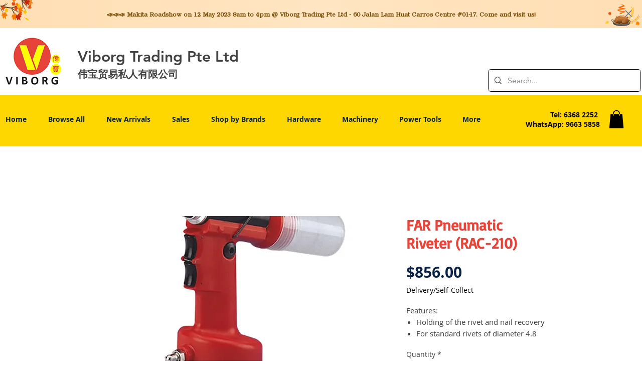

--- FILE ---
content_type: image/svg+xml
request_url: https://wix.salesdish.com/static/Thanksgiving2222.svg
body_size: 511231
content:
<?xml version="1.0" encoding="UTF-8"?>
<svg width="375px" height="56px" viewBox="0 0 375 56" version="1.1" xmlns="http://www.w3.org/2000/svg" xmlns:xlink="http://www.w3.org/1999/xlink">
    <title>编组 58</title>
    <defs>
        <rect id="path-1" x="0" y="0" width="375" height="56"></rect>
        <polygon id="path-3" points="0 0 13.9055565 0 13.9055565 27.2267578 0 27.2267578"></polygon>
        <path d="M0.286669744,0 L0.0297385706,2.11432973 C-0.108646732,3.25528588 0.243275365,4.20041205 0.932467823,4.53776088 L0.932467823,4.53776088 L2.20976277,5.16336016 L2.46662384,3.04853733 C2.60521945,1.90765162 2.25301694,0.962877663 1.56382448,0.625176625 L1.56382448,0.625176625 L0.286669744,0 Z" id="path-5"></path>
        <path d="M0.286669744,0 L0.0297385706,2.11432973 C-0.108646732,3.25528588 0.243275365,4.20041205 0.932467823,4.53776088 L0.932467823,4.53776088 L2.20976277,5.16336016 L0.286669744,0 Z" id="path-7"></path>
        <linearGradient x1="54.2971747%" y1="23.917696%" x2="49.0670538%" y2="80.7070925%" id="linearGradient-9">
            <stop stop-color="#FF9F00" offset="0%"></stop>
            <stop stop-color="#FFC23D" offset="100%"></stop>
        </linearGradient>
        <path d="M1.37494982,0.209566249 L-1.99247561e-15,0.908848319 L0.587681861,2.10791947 C1.07434385,3.10122827 1.99410838,3.44083126 2.92060289,2.9696418 L2.92060289,2.9696418 L4.29562281,2.26993708 L3.70794095,1.07086592 C3.36702519,0.375035532 2.81348397,-7.04424366e-05 2.19376458,0 L2.19376458,0 C1.92912197,0 1.65228126,0.0684700484 1.37494982,0.209566249" id="path-10"></path>
        <path d="M0.587681861,1.19907116 C1.07434385,2.19237996 1.99410838,2.53198294 2.92060289,2.06079348 L2.92060289,2.06079348 L4.29562281,1.36108876 L-1.99247561e-15,0 L0.587681861,1.19907116 Z" id="path-12"></path>
        <linearGradient x1="73.4615416%" y1="42.7151753%" x2="44.906338%" y2="58.5765347%" id="linearGradient-14">
            <stop stop-color="#FF9F00" offset="0%"></stop>
            <stop stop-color="#FFC23D" offset="100%"></stop>
        </linearGradient>
        <path d="M0.766115152,1.62736117 C0.0708937488,2.72407947 -0.179237335,4.19456533 0.13202444,5.3576404 L0.13202444,5.3576404 L0.507711794,6.76169905 L1.53936231,5.13398567 C2.23444351,4.03790135 2.48436427,2.56699283 2.17345302,1.40441086 L2.17345302,1.40441086 L1.79769556,0 L0.766115152,1.62736117 Z" id="path-15"></path>
        <path d="M0,6.76169905 L1.03165052,5.13398567 C1.72687192,4.03769003 1.97665248,2.56699283 1.66574123,1.40441086 L1.66574123,1.40441086 L1.28998377,0 L0,6.76169905 Z" id="path-17"></path>
        <linearGradient x1="51.6582002%" y1="23.917696%" x2="49.6399933%" y2="80.7070925%" id="linearGradient-19">
            <stop stop-color="#FF9F00" offset="0%"></stop>
            <stop stop-color="#FFC23D" offset="100%"></stop>
        </linearGradient>
        <path d="M1.39009228,0.0884757002 L1.99247561e-15,0.546633308 L0.462546215,1.87588209 C0.845664597,2.97689737 1.70471906,3.49253601 2.64137865,3.18357548 L2.64137865,3.18357548 L4.03161114,2.72506566 L3.5687144,1.39609865 C3.25962585,0.507044659 2.64025698,-7.04424366e-05 1.92014865,0 L1.92014865,0 C1.74832374,0 1.57053999,0.0289518414 1.39009228,0.0884757002" id="path-20"></path>
        <path d="M0.462546215,1.32924878 C0.845664597,2.43026406 1.70471906,2.9459027 2.64137865,2.63694217 L2.64137865,2.63694217 L4.03161114,2.17843235 L1.99247561e-15,0 L0.462546215,1.32924878 Z" id="path-22"></path>
        <linearGradient x1="73.4615416%" y1="38.0807098%" x2="44.906338%" y2="64.0327613%" id="linearGradient-24">
            <stop stop-color="#FF9F00" offset="0%"></stop>
            <stop stop-color="#FFC23D" offset="100%"></stop>
        </linearGradient>
        <path d="M0.993130718,1.46597755 C0.225211465,2.45407361 -0.145708817,3.90497648 0.0528958252,5.14638353 L0.0528958252,5.14638353 L0.292441205,6.64518726 L1.43254261,5.17878706 C2.20039177,4.19111365 2.57124194,2.74014034 2.37277751,1.49880372 L2.37277751,1.49880372 L2.13309192,0 L0.993130718,1.46597755 Z" id="path-25"></path>
        <path d="M0,6.64518726 L1.14010141,5.17878706 C1.90795056,4.19111365 2.27880073,2.74014034 2.08033631,1.49880372 L2.08033631,1.49880372 L1.84065072,0 L0,6.64518726 Z" id="path-27"></path>
        <linearGradient x1="52.4176609%" y1="23.917696%" x2="49.4751091%" y2="80.7070925%" id="linearGradient-29">
            <stop stop-color="#FF9F00" offset="0%"></stop>
            <stop stop-color="#FFC23D" offset="100%"></stop>
        </linearGradient>
        <path d="M1.38560563,0.023879986 L1.99247561e-15,0.263243386 L0.345893153,1.68984361 C0.632408215,2.87214947 1.42682678,3.53642165 2.36019148,3.37517891 L2.36019148,3.37517891 L3.74579711,3.13609728 L3.39997406,1.70886307 C3.14171092,0.64440741 2.47193727,-7.04424366e-05 1.65950197,-4.00418893e-15 L1.65950197,-4.00418893e-15 C1.56983895,-4.00418893e-15 1.47835323,0.0078895529 1.38560563,0.023879986" id="path-30"></path>
        <path d="M0.345893153,1.42660023 C0.632408215,2.60890608 1.42682678,3.27317826 2.36019148,3.11193552 L2.36019148,3.11193552 L3.74579711,2.87285389 L1.99247561e-15,0 L0.345893153,1.42660023 Z" id="path-32"></path>
        <linearGradient x1="73.4615416%" y1="31.720333%" x2="44.906338%" y2="71.5209293%" id="linearGradient-34">
            <stop stop-color="#FF9F00" offset="0%"></stop>
            <stop stop-color="#FFC23D" offset="100%"></stop>
        </linearGradient>
        <path d="M1.21119181,1.30473481 C0.388661535,2.18413819 -0.0841198653,3.59883365 0.0124133477,4.8933543 L0.0124133477,4.8933543 L0.128645785,6.4566833 L1.34964722,5.15138495 C2.17196718,4.27247466 2.64453827,2.857427 2.54835557,1.56318811 L2.54835557,1.56318811 L2.43198293,0 L1.21119181,1.30473481 Z" id="path-35"></path>
        <path d="M0,6.4566833 L1.22100143,5.15138495 C2.04332139,4.27247466 2.51589248,2.857427 2.41970978,1.56318811 L2.41970978,1.56318811 L2.30333714,0 L0,6.4566833 Z" id="path-37"></path>
        <linearGradient x1="53.3287462%" y1="23.917696%" x2="49.2773063%" y2="80.7070925%" id="linearGradient-39">
            <stop stop-color="#FF9F00" offset="0%"></stop>
            <stop stop-color="#FFC23D" offset="100%"></stop>
        </linearGradient>
        <path d="M1.36976212,0.00162017604 L0,0.0641730598 L0.249990877,1.5567074 C0.457288415,2.79254951 1.19267941,3.56967048 2.11580893,3.52747546 L2.11580893,3.52747546 L3.48564115,3.46485213 L3.23536986,1.97267 C3.03347033,0.768456541 2.33053749,-0.000140884874 1.4410579,0 L1.4410579,0 C1.41750295,0 1.39359748,0.000493097056 1.36976212,0.00162017604" id="path-40"></path>
        <path d="M0.249990877,1.49253435 C0.457288415,2.72837646 1.19267941,3.50549741 2.11580893,3.4633024 L2.11580893,3.4633024 L3.48536074,3.40067907 L0,0 L0.249990877,1.49253435 Z" id="path-42"></path>
        <linearGradient x1="73.4615416%" y1="24.2224571%" x2="44.906338%" y2="80.3482926%" id="linearGradient-44">
            <stop stop-color="#FF9F00" offset="0%"></stop>
            <stop stop-color="#FFC23D" offset="100%"></stop>
        </linearGradient>
        <path d="M1.39477602,1.16476569 C0.535931871,1.94998753 -0.013893828,3.32354461 0.000267180733,4.6493417 L0.000267180733,4.6493417 L0.0176529736,6.24979386 L1.29207365,5.08516905 C2.15070748,4.30029942 2.70046308,2.92617882 2.68623197,1.6005226 L2.68623197,1.6005226 L2.66919669,0 L1.39477602,1.16476569 Z" id="path-45"></path>
        <path d="M0,6.24979386 L1.27442068,5.08516905 C2.13305452,4.30029942 2.68281011,2.92617882 2.668579,1.6005226 L2.668579,1.6005226 L2.65154373,0 L0,6.24979386 Z" id="path-47"></path>
        <linearGradient x1="54.2783185%" y1="23.917696%" x2="49.0711477%" y2="80.7070925%" id="linearGradient-49">
            <stop stop-color="#FF9F00" offset="0%"></stop>
            <stop stop-color="#FFC23D" offset="100%"></stop>
        </linearGradient>
        <path d="M0.127869702,1.55776405 C0.233516435,2.84826948 0.887797097,3.75782222 1.78751188,3.86461296 L1.78751188,3.86461296 L3.12271273,4.02339021 L2.99512344,2.46548528 C2.8894066,1.17483896 2.23491563,0.265215774 1.33506065,0.158636368 L1.33506065,0.158636368 L0,0 L0.127869702,1.55776405 Z" id="path-50"></path>
        <path d="M0.127869702,1.55776405 C0.233516435,2.84826948 0.887797097,3.75782222 1.78751188,3.86461296 L1.78751188,3.86461296 L3.12271273,4.02339021 L0,0 L0.127869702,1.55776405 Z" id="path-52"></path>
        <linearGradient x1="64.1330633%" y1="23.917696%" x2="46.9316148%" y2="80.7070925%" id="linearGradient-54">
            <stop stop-color="#FF9F00" offset="0%"></stop>
            <stop stop-color="#FFC23D" offset="100%"></stop>
        </linearGradient>
        <path d="M1.73030702,0.977741016 C0.835779927,1.63630736 0.195870585,2.94385987 0.107259125,4.29395961 L0.107259125,4.29395961 L0,5.92449068 L1.32783993,4.94667922 C2.22250723,4.28818333 2.86255677,2.98056038 2.95116823,1.63046064 L2.95116823,1.63046064 L3.05835726,4.00418893e-15 L1.73030702,0.977741016 Z" id="path-55"></path>
        <path d="M0,5.92449068 L1.32783993,4.94667922 C2.22250723,4.28818333 2.86255677,2.98056038 2.95116823,1.63046064 L2.95116823,1.63046064 L3.05835726,4.00418893e-15 L0,5.92449068 Z" id="path-57"></path>
        <linearGradient x1="56.2521722%" y1="23.917696%" x2="48.6426105%" y2="80.7070925%" id="linearGradient-59">
            <stop stop-color="#FF9F00" offset="0%"></stop>
            <stop stop-color="#FFC23D" offset="100%"></stop>
        </linearGradient>
        <path d="M0.00376997063,1.62250064 C-0.049438968,2.96569703 0.464353273,4.05804789 1.30658277,4.39208592 L1.30658277,4.39208592 L2.55695777,4.88849378 L2.62124315,3.26613402 C2.67431188,1.92272631 2.16058974,0.830516328 1.31800973,0.496337409 L1.31800973,0.496337409 L0.0677749258,-4.00418893e-15 L0.00376997063,1.62250064 Z" id="path-60"></path>
        <path d="M0.00376997063,1.62250064 C-0.049438968,2.96569703 0.464353273,4.05804789 1.30658277,4.39208592 L1.30658277,4.39208592 L2.55702788,4.88814156 L0.0677749258,4.00418893e-15 L0.00376997063,1.62250064 Z" id="path-62"></path>
        <linearGradient x1="56.4200724%" y1="23.917696%" x2="48.6061582%" y2="80.7070925%" id="linearGradient-64">
            <stop stop-color="#FF9F00" offset="0%"></stop>
            <stop stop-color="#FFC23D" offset="100%"></stop>
        </linearGradient>
        <path d="M2.23379397,0.665117486 C1.30491592,1.1134836 0.540852387,2.28825211 0.295838894,3.64405769 L0.295838894,3.64405769 L1.99247561e-15,5.28113991 L1.37852512,4.61524756 C2.30740317,4.16709278 3.07167702,2.99253559 3.31648019,1.63701178 L3.31648019,1.63701178 L3.61224898,0 L2.23379397,0.665117486 Z" id="path-65"></path>
        <path d="M-1.99247561e-15,5.28156257 L1.37852512,4.61567022 C2.30740317,4.16751544 3.07167702,2.99295825 3.31648019,1.63743444 L3.31648019,1.63743444 L3.61238919,0 L-1.99247561e-15,5.28156257 Z" id="path-67"></path>
        <linearGradient x1="60.97541%" y1="23.917696%" x2="47.617163%" y2="80.7070925%" id="linearGradient-69">
            <stop stop-color="#FF9F00" offset="0%"></stop>
            <stop stop-color="#FFC23D" offset="100%"></stop>
        </linearGradient>
        <path d="M0.0797331298,1.637364 C-0.163457658,2.99331046 0.160703254,4.26402157 0.901422153,4.85996459 L0.901422153,4.85996459 L2.00114365,5.74451026 L2.29466912,4.10721671 C2.53750939,2.7511998 2.21327837,1.4808409 1.47255947,0.884827446 L1.47255947,0.884827446 L0.373118385,0 L0.0797331298,1.637364 Z" id="path-70"></path>
        <path d="M0.0797331298,1.637364 C-0.163457658,2.99331046 0.160703254,4.26402157 0.901422153,4.85996459 L0.901422153,4.85996459 L2.00114365,5.74451026 L0.373118385,0 L0.0797331298,1.637364 Z" id="path-72"></path>
        <linearGradient x1="52.8471284%" y1="23.917696%" x2="49.3818689%" y2="80.7070925%" id="linearGradient-74">
            <stop stop-color="#FF9F00" offset="0%"></stop>
            <stop stop-color="#FFC23D" offset="100%"></stop>
        </linearGradient>
        <path d="M2.75606879,0.263384271 C1.82158243,0.440546999 0.937080218,1.40906006 0.512600473,2.71950071 L0.512600473,2.71950071 L-1.99247561e-15,4.30206049 L1.3868675,4.03916931 C2.32135387,3.8618657 3.20592619,2.89349353 3.63047602,1.58255978 L3.63047602,1.58255978 L4.1430064,0 L2.75606879,0.263384271 Z" id="path-75"></path>
        <path d="M-1.99247561e-15,4.30206049 L1.3868675,4.03916931 C2.32135387,3.8618657 3.20592619,2.89349353 3.63047602,1.58255978 L3.63047602,1.58255978 L4.1430064,0 L-1.99247561e-15,4.30206049 Z" id="path-77"></path>
        <linearGradient x1="71.7587893%" y1="23.917696%" x2="45.2760173%" y2="80.7070925%" id="linearGradient-79">
            <stop stop-color="#FF9F00" offset="0%"></stop>
            <stop stop-color="#FFC23D" offset="100%"></stop>
        </linearGradient>
        <path d="M0.117659747,1.6289109 C-0.176496652,2.9784471 0.0920016815,4.28923997 0.798930452,4.95386436 L0.798930452,4.95386436 L1.84845749,5.94055156 L2.20367448,4.311218 C2.49783087,2.96189313 2.22926244,1.65102983 1.52212335,0.986194112 L1.52212335,0.986194112 L0.472946836,0 L0.117659747,1.6289109 Z" id="path-80"></path>
        <path d="M0.117659747,1.6289109 C-0.176496652,2.9784471 0.0920016815,4.28923997 0.798930452,4.95386436 L0.798930452,4.95386436 L1.84845749,5.94055156 L0.472946836,0 L0.117659747,1.6289109 Z" id="path-82"></path>
        <linearGradient x1="52.2715481%" y1="23.917696%" x2="49.5068313%" y2="80.7070925%" id="linearGradient-84">
            <stop stop-color="#FF9F00" offset="0%"></stop>
            <stop stop-color="#FFC23D" offset="100%"></stop>
        </linearGradient>
        <path d="M2.88120444,0.148633541 C1.95211608,0.248661801 1.04083414,1.15215649 0.569244508,2.4406191 L0.569244508,2.4406191 L-1.99247561e-15,3.99605855 L1.37873544,3.847425 C2.30768359,3.74725586 3.21938615,2.84376117 3.69076547,1.55543944 L3.69076547,1.55543944 L4.25986977,0 L2.88120444,0.148633541 Z" id="path-85"></path>
        <path d="M-1.99247561e-15,3.99605855 L1.37873544,3.847425 C2.30768359,3.74725586 3.21938615,2.84376117 3.69076547,1.55543944 L3.69076547,1.55543944 L4.25986977,0 L-1.99247561e-15,3.99605855 Z" id="path-87"></path>
        <linearGradient x1="73.4615416%" y1="27.0481872%" x2="44.906338%" y2="77.0215175%" id="linearGradient-89">
            <stop stop-color="#FF9F00" offset="0%"></stop>
            <stop stop-color="#FFC23D" offset="100%"></stop>
        </linearGradient>
        <path d="M0.352856904,1.53832193 C-0.143339232,2.81262561 -0.114105863,4.24472034 0.427237252,5.17082706 L0.427237252,5.17082706 L1.23062913,6.54537033 L1.83001836,5.0065553 C2.32656502,3.7323925 2.29733165,2.30029777 1.75591843,1.37412061 L1.75591843,1.37412061 L0.952176032,0 L0.352856904,1.53832193 Z" id="path-90"></path>
        <path d="M0.352856904,1.53832193 C-0.143339232,2.81262561 -0.114105863,4.24472034 0.427237252,5.17082706 L0.427237252,5.17082706 L1.23076934,6.54494767 L0.952176032,0 L0.352856904,1.53832193 Z" id="path-92"></path>
        <linearGradient x1="50.829655%" y1="23.917696%" x2="49.8198762%" y2="80.7070925%" id="linearGradient-94">
            <stop stop-color="#FF9F00" offset="0%"></stop>
            <stop stop-color="#FFC23D" offset="100%"></stop>
        </linearGradient>
        <path d="M0.784604007,1.57530421 L1.99247561e-15,2.96323154 L1.29671375,3.29473365 C2.17049005,3.51831794 3.16197098,2.91504891 3.81155467,1.76549879 L3.81155467,1.76549879 L4.59608857,0.377219248 L3.29930472,0.0459989111 C3.17844541,0.0150746815 3.05527268,0 2.93104839,0 L2.93104839,0 C2.15773112,0 1.34431437,0.584601781 0.784604007,1.57530421" id="path-95"></path>
        <path d="M1.99247561e-15,2.58601229 L1.29671375,2.91751439 C2.17049005,3.14109869 3.16197098,2.53782967 3.81155467,1.38827954 L3.81155467,1.38827954 L4.59608857,0 L1.99247561e-15,2.58601229 Z" id="path-97"></path>
        <linearGradient x1="73.4615416%" y1="39.1557026%" x2="44.906338%" y2="62.767156%" id="linearGradient-99">
            <stop stop-color="#FF9F00" offset="0%"></stop>
            <stop stop-color="#FFC23D" offset="100%"></stop>
        </linearGradient>
        <path d="M0.501321421,1.46590711 C-0.0800510802,2.68040515 -0.162984116,4.14152218 0.29030837,5.17174281 L0.29030837,5.17174281 L0.963587218,6.70090722 L1.66525819,5.23471835 C2.24628017,4.02014985 2.32949362,2.55938505 1.87592072,1.52888264 L1.87592072,1.52888264 L1.2029924,0 L0.501321421,1.46590711 Z" id="path-100"></path>
        <path d="M0.501321421,1.46590711 C-0.0800510802,2.68040515 -0.162984116,4.14152218 0.29030837,5.17174281 L0.29030837,5.17174281 L0.963587218,6.70090722 L1.2029924,0 L0.501321421,1.46590711 Z" id="path-102"></path>
        <linearGradient x1="50.7561624%" y1="23.917696%" x2="49.8358319%" y2="80.7070925%" id="linearGradient-104">
            <stop stop-color="#FF9F00" offset="0%"></stop>
            <stop stop-color="#FFC23D" offset="100%"></stop>
        </linearGradient>
        <path d="M0.869640161,1.27120421 L-9.96237806e-16,2.55389054 L1.23326963,3.10313022 C2.06393197,3.47316434 3.07378014,3.02254407 3.79402867,1.95984947 L3.79402867,1.95984947 L4.66380904,0.676810931 L3.43067962,0.127641695 C3.2376833,0.04163148 3.03494252,0 2.82848623,0 L2.82848623,0 C2.14616396,-7.04424366e-05 1.42262054,0.455128583 0.869640161,1.27120421" id="path-105"></path>
        <path d="M-9.96237806e-16,1.87707961 L1.23326963,2.42631929 C2.06393197,2.79635341 3.07378014,2.34573314 3.79402867,1.28303854 L3.79402867,1.28303854 L4.66380904,0 L-9.96237806e-16,1.87707961 Z" id="path-107"></path>
        <linearGradient x1="73.4615416%" y1="42.1784837%" x2="44.906338%" y2="59.2083899%" id="linearGradient-109">
            <stop stop-color="#FF9F00" offset="0%"></stop>
            <stop stop-color="#FFC23D" offset="100%"></stop>
        </linearGradient>
        <path d="M0.681194149,1.37080982 C0.0185711083,2.50613056 -0.181645926,3.97823661 0.173500956,5.10454073 L0.173500956,5.10454073 L0.700612958,6.77571709 L1.50085016,5.40490727 C2.1634031,4.26951608 2.36355002,2.79755093 2.00840315,1.67124681 L2.00840315,1.67124681 L1.48136124,0 L0.681194149,1.37080982 Z" id="path-110"></path>
        <path d="M0.681194149,1.37080982 C0.0185711083,2.50613056 -0.181645926,3.97823661 0.173500956,5.10454073 L0.173500956,5.10454073 L0.700612958,6.77571709 L1.48136124,0 L0.681194149,1.37080982 Z" id="path-112"></path>
        <linearGradient x1="51.1214192%" y1="23.917696%" x2="49.7565322%" y2="80.7070925%" id="linearGradient-114">
            <stop stop-color="#FF9F00" offset="0%"></stop>
            <stop stop-color="#FFC23D" offset="100%"></stop>
        </linearGradient>
        <path d="M0.94808654,0.978797657 L-9.96237806e-16,2.13454672 L1.15019639,2.90518697 C1.92512604,3.42491126 2.94058253,3.13983073 3.72567727,2.18294066 L3.72567727,2.18294066 L4.67341329,1.02698028 L3.52356742,0.256199142 C3.26628573,0.0838264999 2.98250473,-2.00209446e-15 2.6895401,-2.00209446e-15 L2.6895401,-2.00209446e-15 C2.09975511,-2.00209446e-15 1.4725346,0.339391659 0.94808654,0.978797657" id="path-115"></path>
        <path d="M0,1.10707333 L1.15012628,1.87813625 C1.92505594,2.39786055 2.94051243,2.11278 3.72560716,1.15588995 L3.72560716,1.15588995 L4.6736236,0 L0,1.10707333 Z" id="path-117"></path>
        <linearGradient x1="73.4615416%" y1="44.5594877%" x2="44.906338%" y2="56.4051977%" id="linearGradient-119">
            <stop stop-color="#FF9F00" offset="0%"></stop>
            <stop stop-color="#FFC23D" offset="100%"></stop>
        </linearGradient>
        <path d="M0.889374089,1.25352316 C0.152300599,2.292056 -0.165340641,3.75451143 0.0837388831,4.96344452 L0.0837388831,4.96344452 L0.453537502,6.75726117 L1.34329752,5.50366757 C2.0803009,4.46548694 2.39815245,3.00274974 2.14879252,1.7942393 L2.14879252,1.7942393 L1.77927431,0 L0.889374089,1.25352316 Z" id="path-120"></path>
        <path d="M0.889374089,1.25352316 C0.152300599,2.292056 -0.165340641,3.75451143 0.0837388831,4.96344452 L0.0837388831,4.96344452 L0.453537502,6.75726117 L1.77927431,0 L0.889374089,1.25352316 Z" id="path-122"></path>
        <linearGradient x1="51.6266756%" y1="23.917696%" x2="49.6468376%" y2="80.7070925%" id="linearGradient-124">
            <stop stop-color="#FF9F00" offset="0%"></stop>
            <stop stop-color="#FFC23D" offset="100%"></stop>
        </linearGradient>
        <path d="M1.01489566,0.712384361 L-9.96237806e-16,1.72090873 L1.04861569,2.70844125 C1.75526404,3.37412227 2.76202763,3.26373897 3.60257464,2.42864388 L3.60257464,2.42864388 L4.61747029,1.41997863 L3.56892471,0.432093906 C3.26158876,0.142645934 2.89732836,0 2.51470071,0 L2.51470071,0 C2.01773343,0 1.48978018,0.240560921 1.01489566,0.712384361" id="path-125"></path>
        <path d="M-9.96237806e-16,0.30093009 L1.04861569,1.28846261 C1.75526404,1.95414363 2.76202763,1.84376033 3.60257464,1.00866525 L3.60257464,1.00866525 L4.61747029,0 L-9.96237806e-16,0.30093009 Z" id="path-127"></path>
        <linearGradient x1="73.4615416%" y1="46.3773673%" x2="44.906338%" y2="54.2649804%" id="linearGradient-129">
            <stop stop-color="#FF9F00" offset="0%"></stop>
            <stop stop-color="#FFC23D" offset="100%"></stop>
        </linearGradient>
        <path d="M0.938319048,1.4831655 C0.117541375,2.28360291 -0.199468929,3.24133827 0.126023959,3.9387184 L0.126023959,3.9387184 L0.728848285,5.23161888 L2.25066599,3.74810116 C3.07165398,2.94787509 3.38810345,1.99035105 3.06296108,1.29268915 L3.06296108,1.29268915 L2.45978623,0 L0.938319048,1.4831655 Z" id="path-130"></path>
        <path d="M0.938319048,1.4831655 C0.117541375,2.28360291 -0.199468929,3.24133827 0.126023959,3.9387184 L0.126023959,3.9387184 L0.728848285,5.23161888 L2.45978623,0 L0.938319048,1.4831655 Z" id="path-132"></path>
        <linearGradient x1="55.1865561%" y1="23.917696%" x2="48.873963%" y2="80.7070925%" id="linearGradient-134">
            <stop stop-color="#FF9F00" offset="0%"></stop>
            <stop stop-color="#FFC23D" offset="100%"></stop>
        </linearGradient>
        <path d="M0.0600700731,1.3038895 C-0.182209363,2.38398338 0.321347694,3.2285882 1.33673408,3.44674842 L1.33673408,3.44674842 L2.84404026,3.77022009 L3.13630385,2.4661897 C3.37851319,1.38644804 2.87509633,0.541420568 1.85935943,0.323612554 L1.85935943,0.323612554 L0.35226356,2.00209446e-15 L0.0600700731,1.3038895 Z" id="path-135"></path>
        <path d="M0.0600700731,1.3038895 C-0.182209363,2.38398338 0.321347694,3.2285882 1.33673408,3.44674842 L1.33673408,3.44674842 L2.84404026,3.77022009 L0.35226356,2.00209446e-15 L0.0600700731,1.3038895 Z" id="path-137"></path>
        <linearGradient x1="63.3504104%" y1="23.917696%" x2="47.1015341%" y2="80.7070925%" id="linearGradient-139">
            <stop stop-color="#FF9F00" offset="0%"></stop>
            <stop stop-color="#FFC23D" offset="100%"></stop>
        </linearGradient>
        <path d="M3.41062987,0.615173799 C2.18416033,1.02979798 1.07027782,2.01613298 0.585508637,3.11757091 L0.585508637,3.11757091 L0,4.44724235 L1.82025045,3.83178678 C3.04629937,3.4176557 4.16025198,2.43075716 4.64495106,1.32995321 L4.64495106,1.32995321 L5.2304597,0 L3.41062987,0.615173799 Z" id="path-140"></path>
        <path d="M0,4.44724235 L1.82025045,3.83178678 C3.04664989,3.41751481 4.16025198,2.43075716 4.64495106,1.32995321 L4.64495106,1.32995321 L5.2304597,0 L0,4.44724235 Z" id="path-142"></path>
        <linearGradient x1="73.4615416%" y1="31.1440757%" x2="44.906338%" y2="72.1993659%" id="linearGradient-144">
            <stop stop-color="#FF9F00" offset="0%"></stop>
            <stop stop-color="#FFC23D" offset="100%"></stop>
        </linearGradient>
        <path d="M0.158082128,1.32621975 C-0.231906443,2.42469911 0.114197022,3.36806422 1.03606467,3.71886755 L1.03606467,3.71886755 L2.40463502,4.23936672 L2.8751731,2.91328785 C3.26551219,1.81473805 2.9189881,0.871584272 1.99719056,0.520640049 L1.99719056,0.520640049 L0.629181031,2.00209446e-15 L0.158082128,1.32621975 Z" id="path-145"></path>
        <path d="M0.158082128,1.32621975 C-0.231906443,2.42469911 0.114197022,3.36806422 1.03606467,3.71886755 L1.03606467,3.71886755 L2.40463502,4.23936672 L0.629181031,2.00209446e-15 L0.158082128,1.32621975 Z" id="path-147"></path>
        <linearGradient x1="57.5483653%" y1="23.917696%" x2="48.361198%" y2="80.7070925%" id="linearGradient-149">
            <stop stop-color="#FF9F00" offset="0%"></stop>
            <stop stop-color="#FFC23D" offset="100%"></stop>
        </linearGradient>
        <path d="M3.78253161,0.421386655 C2.56741892,0.705551445 1.37179514,1.60059305 0.750393253,2.69188727 L0.750393253,2.69188727 L0,4.00937216 L1.8036358,3.58770374 C3.01853819,3.30382072 4.21416196,2.40884956 4.83570406,1.31776667 L4.83570406,1.31776667 L5.5860272,0 L3.78253161,0.421386655 Z" id="path-150"></path>
        <path d="M0,4.00937216 L1.8036358,3.58770374 C3.01853819,3.30382072 4.21416196,2.40884956 4.83570406,1.31776667 L4.83570406,1.31776667 L5.5860272,0 L0,4.00937216 Z" id="path-152"></path>
        <linearGradient x1="73.4615416%" y1="36.5633006%" x2="44.906338%" y2="65.8192301%" id="linearGradient-154">
            <stop stop-color="#FF9F00" offset="0%"></stop>
            <stop stop-color="#FFC23D" offset="100%"></stop>
        </linearGradient>
        <path d="M0.282351161,1.32854436 C-0.233684409,2.42927787 -0.0308034227,3.44752329 0.796213506,3.91103452 L0.796213506,3.91103452 L2.02415523,4.59953889 L2.6468891,3.27071277 C3.16264425,2.17019058 2.95969316,1.15194516 2.13274633,0.688293048 L2.13274633,0.688293048 L0.905085024,0 L0.282351161,1.32854436 Z" id="path-155"></path>
        <path d="M0.282351161,1.32854436 C-0.233684409,2.42927787 -0.0308034227,3.44752329 0.796213506,3.91103452 L0.796213506,3.91103452 L2.02415523,4.59953889 L0.905085024,0 L0.282351161,1.32854436 Z" id="path-157"></path>
        <linearGradient x1="54.5437621%" y1="23.917696%" x2="49.013518%" y2="80.7070925%" id="linearGradient-159">
            <stop stop-color="#FF9F00" offset="0%"></stop>
            <stop stop-color="#FFC23D" offset="100%"></stop>
        </linearGradient>
        <path d="M4.06287752,0.244717025 C2.87307237,0.409904538 1.62094477,1.21231434 0.886815645,2.28050344 L0.886815645,2.28050344 L0,3.5703749 L1.76613016,3.32530566 C2.95537448,3.16032947 4.20757219,2.35770836 4.94177141,1.28966013 L4.94177141,1.28966013 L5.82830664,0 L4.06287752,0.244717025 Z" id="path-160"></path>
        <path d="M0,3.5703749 L1.76613016,3.32530566 C2.95537448,3.16032947 4.20757219,2.35770836 4.94177141,1.28966013 L4.94177141,1.28966013 L5.82830664,0 L0,3.5703749 Z" id="path-162"></path>
        <linearGradient x1="73.4615416%" y1="40.2121162%" x2="44.906338%" y2="61.5234243%" id="linearGradient-164">
            <stop stop-color="#FF9F00" offset="0%"></stop>
            <stop stop-color="#FFC23D" offset="100%"></stop>
        </linearGradient>
        <path d="M0.404982592,1.31910507 C-0.206254215,2.41152637 -0.119745874,3.48041991 0.624898851,4.03029356 L0.624898851,4.03029356 L1.73001836,4.84601698 L2.4679331,3.5270528 C3.07924002,2.43427928 2.99294198,1.36538575 2.24829726,0.815793862 L2.24829726,0.815793862 L1.14324785,0 L0.404982592,1.31910507 Z" id="path-165"></path>
        <path d="M0.404982592,1.31910507 C-0.206254215,2.41152637 -0.119745874,3.48041991 0.624898851,4.03029356 L0.624898851,4.03029356 L1.72980805,4.84580565 L1.14324785,0 L0.404982592,1.31910507 Z" id="path-167"></path>
        <linearGradient x1="52.9896502%" y1="23.917696%" x2="49.3509263%" y2="80.7070925%" id="linearGradient-169">
            <stop stop-color="#FF9F00" offset="0%"></stop>
            <stop stop-color="#FFC23D" offset="100%"></stop>
        </linearGradient>
        <path d="M4.25019542,0.101789321 C3.09109582,0.170822908 1.80461726,0.892716995 0.987064371,1.93322223 L0.987064371,1.93322223 L0,3.18949265 L1.71972131,3.08763288 C2.87847038,3.01881062 4.16515927,2.29663476 4.98285236,1.25605908 L4.98285236,1.25605908 L5.96991673,0 L4.25019542,0.101789321 Z" id="path-170"></path>
        <path d="M0,3.18949265 L1.71972131,3.08763288 C2.87847038,3.01881062 4.16515927,2.29663476 4.98285236,1.25605908 L4.98285236,1.25605908 L5.96991673,0 L0,3.18949265 Z" id="path-172"></path>
        <linearGradient x1="73.4615416%" y1="42.5552072%" x2="44.906338%" y2="58.7648676%" id="linearGradient-174">
            <stop stop-color="#FF9F00" offset="0%"></stop>
            <stop stop-color="#FFC23D" offset="100%"></stop>
        </linearGradient>
        <path d="M0.587462248,1.29297092 C-0.136992523,2.36355508 -0.196370615,3.48450557 0.436948953,4.13532324 L0.436948953,4.13532324 L1.37662302,5.10165258 L2.25117046,3.8087521 C2.97569534,2.73781574 3.03500332,1.61707657 2.40140334,0.966118022 L2.40140334,0.966118022 L1.46158906,0 L0.587462248,1.29297092 Z" id="path-175"></path>
        <path d="M0.587462248,1.29297092 C-0.136992523,2.36355508 -0.196370615,3.48450557 0.436948953,4.13532324 L0.436948953,4.13532324 L1.37662302,5.10165258 L1.46158906,0 L0.587462248,1.29297092 Z" id="path-177"></path>
        <linearGradient x1="51.9256855%" y1="23.917696%" x2="49.5819205%" y2="80.7070925%" id="linearGradient-179">
            <stop stop-color="#FF9F00" offset="0%"></stop>
            <stop stop-color="#FFC23D" offset="100%"></stop>
        </linearGradient>
        <path d="M1.10266587,1.55910245 L0,2.76007555 L1.64435951,2.83742134 C2.75221307,2.88954875 4.0676446,2.27613601 4.98039872,1.28141836 L4.98039872,1.28141836 L6.08306459,0.0800930504 L4.43849477,0.00309946721 C4.39474987,0.00105663655 4.35058435,0 4.30627862,0 L4.30627862,0 C3.22737801,0 1.97938654,0.603903009 1.10266587,1.55910245" id="path-180"></path>
        <path d="M0,2.6799825 L1.64435951,2.7573283 C2.75221307,2.8094557 4.0676446,2.19604296 4.98039872,1.20132532 L4.98039872,1.20132532 L6.08306459,0 L0,2.6799825 Z" id="path-182"></path>
        <linearGradient x1="73.4615416%" y1="44.629094%" x2="44.906338%" y2="56.3232492%" id="linearGradient-184">
            <stop stop-color="#FF9F00" offset="0%"></stop>
            <stop stop-color="#FFC23D" offset="100%"></stop>
        </linearGradient>
        <path d="M0.926307145,1.22196494 C0.045310134,2.23365922 -0.237629624,3.40800508 0.209002982,4.19935542 L0.209002982,4.19935542 L0.871555919,5.37482836 L1.93573469,4.15300429 C2.81687191,3.14123958 3.09974156,1.9670346 2.65303885,1.17512073 L2.65303885,1.17512073 L1.99041581,0 L0.926307145,1.22196494 Z" id="path-185"></path>
        <path d="M0.926307145,1.22196494 C0.045310134,2.23365922 -0.237629624,3.40800508 0.209002982,4.19935542 L0.209002982,4.19935542 L0.871836339,5.37454658 L1.99041581,0 L0.926307145,1.22196494 Z" id="path-187"></path>
        <linearGradient x1="53.2178108%" y1="23.917696%" x2="49.3013912%" y2="80.7070925%" id="linearGradient-189">
            <stop stop-color="#FF9F00" offset="0%"></stop>
            <stop stop-color="#FFC23D" offset="100%"></stop>
        </linearGradient>
        <path d="M1.25359979,1.1591303 L-3.98495123e-15,2.24647974 L1.48900903,2.59841016 C2.49184681,2.83587162 3.82073829,2.40434125 4.85855796,1.50387558 L4.85855796,1.50387558 L6.11201754,0.416807897 L4.62349923,0.0643139446 C4.4407381,0.0210622885 4.24690053,0 4.04619277,0 L4.04619277,0 C3.14563674,-7.04424366e-05 2.10248917,0.423077274 1.25359979,1.1591303" id="path-190"></path>
        <path d="M0,1.82981274 L1.48900903,2.18174314 C2.49184681,2.4192046 3.82073829,1.98767424 4.85855796,1.08720857 L4.85855796,1.08720857 L6.11229796,0 L0,1.82981274 Z" id="path-192"></path>
        <linearGradient x1="73.4615416%" y1="46.4778766%" x2="44.906338%" y2="54.1466493%" id="linearGradient-194">
            <stop stop-color="#FF9F00" offset="0%"></stop>
            <stop stop-color="#FFC23D" offset="100%"></stop>
        </linearGradient>
        <path d="M1.4174719,1.08911051 C0.380633689,1.99063281 -0.161410466,3.18406858 0.0424519757,4.11545847 L0.0424519757,4.11545847 L0.345301271,5.49753908 L1.59707835,4.40885122 C2.63377636,3.50690626 3.1755401,2.3139636 2.97160756,1.38250326 L2.97160756,1.38250326 L2.66910877,0 L1.4174719,1.08911051 Z" id="path-195"></path>
        <path d="M1.4174719,1.08911051 C0.380633689,1.99063281 -0.161410466,3.18406858 0.0424519757,4.11545847 L0.0424519757,4.11545847 L0.345301271,5.49753908 L2.66910877,0 L1.4174719,1.08911051 Z" id="path-197"></path>
        <linearGradient x1="55.5303478%" y1="23.917696%" x2="48.7993235%" y2="80.7070925%" id="linearGradient-199">
            <stop stop-color="#FF9F00" offset="0%"></stop>
            <stop stop-color="#FFC23D" offset="100%"></stop>
        </linearGradient>
        <path d="M1.38805927,0.735841707 L0,1.64370383 L1.24350481,2.31452716 C2.08145797,2.76641538 3.37508715,2.57114895 4.52500311,1.81903505 L4.52500311,1.81903505 L5.91285207,0.910961601 L4.66913694,0.240560935 C4.36916191,0.0788251012 4.01050983,-1.46857691e-08 3.6212223,-1.46857691e-08 L3.6212223,-1.46857691e-08 C2.92312663,-7.04277447e-05 2.12597401,0.253170132 1.38805927,0.735841707" id="path-200"></path>
        <path d="M0,0.732742226 L1.24350481,1.40356555 C2.08145797,1.85545378 3.37508715,1.66018735 4.52500311,0.908073451 L4.52500311,0.908073451 L5.91285207,0 L0,0.732742226 Z" id="path-202"></path>
        <linearGradient x1="73.4615416%" y1="47.9831799%" x2="44.906338%" y2="52.3744329%" id="linearGradient-204">
            <stop stop-color="#FF9F00" offset="0%"></stop>
            <stop stop-color="#FFC23D" offset="100%"></stop>
        </linearGradient>
        <path d="M1.56657569,1.04318204 C0.494264851,1.90779251 -0.116200811,3.09707216 0.018468979,4.06051337 L0.018468979,4.06051337 L0.218265389,5.49056527 L1.51322654,4.44689014 C2.58546727,3.58263189 3.19600304,2.39307046 3.06126315,1.42969969 L3.06126315,1.42969969 L2.86125643,0 L1.56657569,1.04318204 Z" id="path-205"></path>
        <path d="M1.56657569,1.04318204 C0.494264851,1.90779251 -0.116200811,3.09707216 0.018468979,4.06051337 L0.018468979,4.06051337 L0.218265389,5.49056527 L2.86125643,0 L1.56657569,1.04318204 Z" id="path-207"></path>
        <linearGradient x1="56.3714164%" y1="23.917696%" x2="48.6167217%" y2="80.7070925%" id="linearGradient-209">
            <stop stop-color="#FF9F00" offset="0%"></stop>
            <stop stop-color="#FFC23D" offset="100%"></stop>
        </linearGradient>
        <path d="M1.41518952,0.632784408 L0,1.48408125 L1.16575948,2.23851975 C1.95120473,2.74690281 3.22534499,2.61919068 4.39748393,1.91420278 L4.39748393,1.91420278 L5.81260335,1.06325814 L4.64684387,0.308537873 C4.32695931,0.101507551 3.92610461,7.04424366e-05 3.48409887,0 L3.48409887,0 C2.84068432,0 2.11013051,0.215060759 1.41518952,0.632784408" id="path-210"></path>
        <path d="M0,0.420823116 L1.16575948,1.17526161 C1.95120473,1.68364468 3.22534499,1.55593254 4.39748393,0.850944635 L4.39748393,0.850944635 L5.81260335,0 L0,0.420823116 Z" id="path-212"></path>
        <linearGradient x1="73.4615416%" y1="48.3002349%" x2="44.906338%" y2="52.0011593%" id="linearGradient-214">
            <stop stop-color="#FF9F00" offset="0%"></stop>
            <stop stop-color="#FFC23D" offset="100%"></stop>
        </linearGradient>
        <path d="M2.44669982,0.818893325 C1.26390508,1.49718355 0.39153086,2.63003881 0.23393706,3.69231075 L0.23393706,3.69231075 L0,5.26888293 L1.42808865,4.44984872 C2.61095351,3.77169939 3.48339783,2.63905545 3.64092152,1.57657217 L3.64092152,1.57657217 L3.87464827,0 L2.44669982,0.818893325 Z" id="path-215"></path>
        <path d="M2.44648952,0.818893325 C1.26369477,1.49718355 0.391320548,2.63003881 0.233726748,3.69231075 L0.233726748,3.69231075 L0,5.26881248 L3.87443796,0 L2.44648952,0.818893325 Z" id="path-217"></path>
        <linearGradient x1="62.6866945%" y1="23.917696%" x2="47.2456314%" y2="80.7070925%" id="linearGradient-219">
            <stop stop-color="#FF9F00" offset="0%"></stop>
            <stop stop-color="#FFC23D" offset="100%"></stop>
        </linearGradient>
        <path d="M1.4780027,0.278670279 L0,0.863553827 L0.801919696,1.93998471 C1.34214115,2.66526003 2.49065503,2.82185357 3.71474104,2.33713916 L3.71474104,2.33713916 L5.19288395,1.75211473 L4.39089415,0.675824737 C4.05944243,0.230910307 3.49882071,0 2.83227185,0 L2.83227185,0 C2.41262928,0 1.95106452,0.0915047254 1.4780027,0.278670279" id="path-220"></path>
        <path d="M0.801919696,1.07643087 C1.34214115,1.8017062 2.49065503,1.95829974 3.71474104,1.47358533 L3.71474104,1.47358533 L5.19288395,0.888560899 L0,0 L0.801919696,1.07643087 Z" id="path-222"></path>
        <linearGradient x1="73.4615416%" y1="47.0297187%" x2="44.906338%" y2="53.4969574%" id="linearGradient-224">
            <stop stop-color="#FF9F00" offset="0%"></stop>
            <stop stop-color="#FFC23D" offset="100%"></stop>
        </linearGradient>
        <path d="M2.91268114,0.697873219 C1.70100354,1.27578297 0.7231929,2.36052605 0.431840661,3.44822771 L0.431840661,3.44822771 L0,5.06312057 L1.46250972,4.36503602 C2.6738368,3.78670363 3.65164744,2.70259452 3.94292957,1.61432932 L3.94292957,1.61432932 L4.37491044,0 L2.91268114,0.697873219 Z" id="path-225"></path>
        <path d="M2.91268114,0.697873219 C1.70100354,1.27578297 0.7231929,2.36052605 0.431840661,3.44822771 L0.431840661,3.44822771 L0,5.06312057 L4.37491044,0 L2.91268114,0.697873219 Z" id="path-227"></path>
        <linearGradient x1="67.5169438%" y1="23.917696%" x2="46.196951%" y2="80.7070925%" id="linearGradient-229">
            <stop stop-color="#FF9F00" offset="0%"></stop>
            <stop stop-color="#FFC23D" offset="100%"></stop>
        </linearGradient>
        <path d="M1.47863365,0.160890525 L0,0.610313271 L0.616354398,1.8161469 C1.03151031,2.62827775 2.09884376,2.91483758 3.32370091,2.54247886 L3.32370091,2.54247886 L4.80247476,2.09326744 L4.18619046,0.887574701 C3.89175365,0.311637339 3.26965073,0 2.49605304,0 L2.49605304,0 C2.17841181,0 1.8351826,0.0525500577 1.47863365,0.160890525" id="path-230"></path>
        <path d="M0.616354398,1.20583363 C1.03151031,2.01796448 2.09884376,2.30452432 3.32370091,1.93216559 L3.32370091,1.93216559 L4.80247476,1.48295418 L0,0 L0.616354398,1.20583363 Z" id="path-232"></path>
        <linearGradient x1="73.4615416%" y1="45.0454185%" x2="44.906338%" y2="55.833104%" id="linearGradient-234">
            <stop stop-color="#FF9F00" offset="0%"></stop>
            <stop stop-color="#FFC23D" offset="100%"></stop>
        </linearGradient>
        <path d="M3.36344988,0.561637547 C2.13824221,1.0268394 1.06228597,2.04593013 0.634651544,3.14666365 L0.634651544,3.14666365 L-1.99247561e-15,4.77958977 L1.4796151,4.2180931 C2.70482277,3.75267993 3.78077901,2.73365964 4.20855364,1.63306701 L4.20855364,1.63306701 L4.84292477,0 L3.36344988,0.561637547 Z" id="path-235"></path>
        <path d="M3.36344988,0.561637547 C2.13824221,1.0268394 1.06228597,2.04593013 0.634651544,3.14666365 L0.634651544,3.14666365 L-1.99247561e-15,4.77958977 L4.84292477,0 L3.36344988,0.561637547 Z" id="path-237"></path>
        <linearGradient x1="73.4615416%" y1="24.5954356%" x2="44.906338%" y2="79.9091793%" id="linearGradient-239">
            <stop stop-color="#FF9F00" offset="0%"></stop>
            <stop stop-color="#FFC23D" offset="100%"></stop>
        </linearGradient>
        <path d="M1.46012619,0.0710059761 L-9.96237806e-16,0.372147392 L0.413192997,1.69759228 C0.691365682,2.59108414 1.65971228,3.01007576 2.86886614,2.76120263 L2.86886614,2.76120263 L4.32878201,2.45977944 L3.91586943,1.13419367 C3.69090568,0.412299581 3.01517319,0 2.12604411,0 L2.12604411,0 C1.91503106,0 1.69203023,0.0232460041 1.46012619,0.0710059761" id="path-240"></path>
        <path d="M0.412912581,1.32565621 C0.691085266,2.21914808 1.65943186,2.63813969 2.86858572,2.38926656 L2.86858572,2.38926656 L4.3287119,2.08812515 L9.96237806e-16,0 L0.412912581,1.32565621 Z" id="path-242"></path>
        <linearGradient x1="73.4615416%" y1="41.5755174%" x2="44.906338%" y2="59.9182713%" id="linearGradient-244">
            <stop stop-color="#FF9F00" offset="0%"></stop>
            <stop stop-color="#FFC23D" offset="100%"></stop>
        </linearGradient>
        <path d="M3.77937693,0.413849315 C2.55669301,0.756763097 1.39549029,1.69428149 0.833536605,2.7921973 L0.833536605,2.7921973 L-9.96237806e-16,4.42146042 L1.47589959,4.00739977 C2.6984433,3.66476777 3.86006664,2.72717893 4.4215296,1.62926312 L4.4215296,1.62926312 L5.25548683,0 L3.77937693,0.413849315 Z" id="path-245"></path>
        <path d="M3.77937693,0.413849315 C2.55669301,0.756763097 1.39549029,1.69428149 0.833536605,2.7921973 L0.833536605,2.7921973 L-9.96237806e-16,4.42146042 L5.25548683,0 L3.77937693,0.413849315 Z" id="path-247"></path>
        <linearGradient x1="73.4615416%" y1="31.5391568%" x2="44.906338%" y2="71.7342309%" id="linearGradient-249">
            <stop stop-color="#FF9F00" offset="0%"></stop>
            <stop stop-color="#FFC23D" offset="100%"></stop>
        </linearGradient>
        <path d="M1.4201669,0.0162017604 L0,0.160467871 L0.19874485,1.59066066 C0.332433185,2.55466541 1.18482777,3.10411641 2.36096263,2.98478693 L2.36096263,2.98478693 L3.78112953,2.84066169 L3.58280531,1.41004625 C3.46103465,0.533953669 2.74520267,0 1.73248023,0 L1.73248023,0 C1.63125006,0 1.52707551,0.00535362518 1.4201669,0.0162017604" id="path-250"></path>
        <path d="M0.19874485,1.43019279 C0.332433185,2.39419754 1.18482777,2.94364854 2.36096263,2.82431905 L2.36096263,2.82431905 L3.78112953,2.68019382 L0,0 L0.19874485,1.43019279 Z" id="path-252"></path>
        <linearGradient x1="73.4615416%" y1="35.2807995%" x2="44.906338%" y2="67.3291383%" id="linearGradient-254">
            <stop stop-color="#FF9F00" offset="0%"></stop>
            <stop stop-color="#FFC23D" offset="100%"></stop>
        </linearGradient>
        <path d="M0,1.18738176 C0,1.84297358 0.651156542,2.37460852 1.45431646,2.37460852 L1.45431646,2.37460852 C2.25757922,2.37460852 2.90858149,1.84297358 2.90858149,1.18738176 L2.90858149,1.18738176 C2.90858149,0.531583273 2.25757922,0 1.45431646,0 L1.45431646,0 C0.651156542,0 0,0.531583273 0,1.18738176" id="path-255"></path>
        <linearGradient x1="33.8527454%" y1="76.1556259%" x2="64.2390587%" y2="26.9365849%" id="linearGradient-257">
            <stop stop-color="#BC7C34" offset="0%"></stop>
            <stop stop-color="#F9E167" offset="100%"></stop>
        </linearGradient>
        <path d="M0,1.18727843 C0,1.84287024 0.65110512,2.37455685 1.45436788,2.37455685 L1.45436788,2.37455685 C2.25757922,2.37455685 2.90868434,1.84287024 2.90868434,1.18727843 L2.90868434,1.18727843 C2.90868434,0.531531602 2.25757922,0 1.45436788,0 L1.45436788,0 C0.65110512,0 0,0.531531602 0,1.18727843" id="path-258"></path>
        <linearGradient x1="27.53942%" y1="64.8750562%" x2="84.8822339%" y2="26.8982202%" id="linearGradient-260">
            <stop stop-color="#BC7C34" offset="0%"></stop>
            <stop stop-color="#F9E167" offset="100%"></stop>
        </linearGradient>
        <path d="M0,1.18727843 C0,1.84307691 0.650950854,2.37455685 1.45431646,2.37455685 L1.45431646,2.37455685 C2.25737353,2.37455685 2.90847865,1.84307691 2.90847865,1.18727843 L2.90847865,1.18727843 C2.90847865,0.531583273 2.25737353,0 1.45431646,0 L1.45431646,0 C0.650950854,0 0,0.531583273 0,1.18727843" id="path-261"></path>
        <linearGradient x1="44.5551905%" y1="53.9748558%" x2="88.6431725%" y2="21.7938478%" id="linearGradient-263">
            <stop stop-color="#BC7C34" offset="0%"></stop>
            <stop stop-color="#F9E167" offset="100%"></stop>
        </linearGradient>
        <linearGradient x1="61.1063945%" y1="14.9815993%" x2="28.9963715%" y2="72.7421961%" id="linearGradient-264">
            <stop stop-color="#905626" offset="0%"></stop>
            <stop stop-color="#C87936" offset="100%"></stop>
        </linearGradient>
        <path d="M-7.30750297e-16,1.18727843 C-7.30750297e-16,1.84302525 0.651207964,2.37455685 1.45431646,2.37455685 L1.45431646,2.37455685 C2.25742495,2.37455685 2.90858149,1.84302525 2.90858149,1.18727843 L2.90858149,1.18727843 C2.90858149,0.531479932 2.25742495,0 1.45431646,0 L1.45431646,0 C0.651207964,0 -7.30750297e-16,0.531479932 -7.30750297e-16,1.18727843" id="path-265"></path>
        <linearGradient x1="20.2741462%" y1="65.192658%" x2="68.3382526%" y2="40.6271723%" id="linearGradient-267">
            <stop stop-color="#BC7C34" offset="0%"></stop>
            <stop stop-color="#F9E167" offset="100%"></stop>
        </linearGradient>
        <path d="M7.30750297e-16,1.18722676 C7.30750297e-16,1.84312859 0.651310808,2.37460852 1.45436788,2.37460852 L1.45436788,2.37460852 C2.25757922,2.37460852 2.90868434,1.84312859 2.90868434,1.18722676 L2.90868434,1.18722676 C2.90868434,0.531583273 2.25757922,0 1.45436788,0 L1.45436788,0 C0.651310808,0 7.30750297e-16,0.531583273 7.30750297e-16,1.18722676" id="path-268"></path>
        <linearGradient x1="27.851543%" y1="66.1816261%" x2="80.3347165%" y2="27.8402701%" id="linearGradient-270">
            <stop stop-color="#BC7C34" offset="0%"></stop>
            <stop stop-color="#F9E167" offset="100%"></stop>
        </linearGradient>
        <path d="M4.33101267,4.19706902 C0.437854512,8.25235497 -2.26329071,16.205901 2.67332228,17.8381117 L2.67332228,17.8381117 C7.32351484,19.3755592 15.3028178,18.3446866 19.427632,20.0265524 L19.427632,20.0265524 C23.9868591,21.8855954 26.2919523,18.2669745 27.3039882,16.1409515 L27.3039882,16.1409515 C28.2776635,14.095069 28.9186385,9.16113085 27.4871019,6.51468527 L27.4871019,6.51468527 C26.5870115,4.73206252 23.5353227,1.85025908 19.3638173,0.554214831 L19.3638173,0.554214831 C18.1979782,0.192006556 16.8130815,0 15.3385561,0 L15.3385561,0 C11.5370834,0 7.13618456,1.27522115 4.33101267,4.19706902" id="path-271"></path>
        <linearGradient x1="51.3359542%" y1="70.9890655%" x2="48.2285659%" y2="32.9438309%" id="linearGradient-273">
            <stop stop-color="#603A1A" offset="0%"></stop>
            <stop stop-color="#C87936" offset="100%"></stop>
        </linearGradient>
        <path d="M0,1.18733009 C0,1.84318026 0.651053698,2.37466019 1.45411077,2.37466019 L1.45411077,2.37466019 C2.25742495,2.37466019 2.90847865,1.84318026 2.90847865,1.18733009 L2.90847865,1.18733009 C2.90847865,0.531479932 2.25742495,0 1.45411077,0 L1.45411077,0 C0.651053698,0 0,0.531479932 0,1.18733009" id="path-274"></path>
        <linearGradient x1="27.1698315%" y1="65.6612066%" x2="73.0262175%" y2="34.2035151%" id="linearGradient-276">
            <stop stop-color="#BC7C34" offset="0%"></stop>
            <stop stop-color="#F9E167" offset="100%"></stop>
        </linearGradient>
        <radialGradient cx="15.824367%" cy="75.6262958%" fx="15.824367%" fy="75.6262958%" r="80.7089491%" gradientTransform="translate(0.158244,0.756263),scale(0.873178,1.000000),rotate(-44.524845),translate(-0.158244,-0.756263)" id="radialGradient-277">
            <stop stop-color="#AC6021" offset="0%"></stop>
            <stop stop-color="#C87736" offset="100%"></stop>
        </radialGradient>
        <path d="M0.150171548,6.93486754 C0.753762757,9.86648108 2.9828542,11.9366487 6.22346743,11.3281284 L6.22346743,11.3281284 C9.4641321,10.7195048 11.0043747,9.03645062 12.1473824,7.04280664 L12.1473824,7.04280664 C13.2903388,5.04905936 14.2687448,4.16653191 15.7198217,3.9586626 L15.7198217,3.9586626 C17.1631853,3.75203337 18.279865,3.79631475 18.279865,3.79631475 L18.279865,3.79631475 L15.7754089,2.97150295 L17.0641465,2.31332763 L15.5336227,2.11114205 L16.0387408,1.42082784 L14.7845073,1.61650298 L14.7504145,0.192626598 C14.7412615,0.150257014 14.5758883,0.384943175 14.2084783,0.619629335 L14.2084783,0.619629335 C13.724186,0.929082313 12.8887846,1.23853529 11.5975272,0.913064543 L11.5975272,0.913064543 C10.1848626,0.339111685 8.47276774,0 6.80278746,0 L6.80278746,0 C2.88767211,0 -0.796301429,1.86374501 0.150171548,6.93486754" id="path-278"></path>
        <linearGradient x1="51.9203212%" y1="51.8902102%" x2="16.7335231%" y2="28.5451287%" id="linearGradient-280">
            <stop stop-color="#905626" offset="0%"></stop>
            <stop stop-color="#C87936" offset="100%"></stop>
        </linearGradient>
        <path d="M5.84600238e-15,1.18738176 C5.84600238e-15,1.84307691 0.651002276,2.37466019 1.45411077,2.37466019 L1.45411077,2.37466019 C2.25732211,2.37466019 2.90858149,1.84307691 2.90858149,1.18738176 L2.90858149,1.18738176 C2.90858149,0.531531602 2.25732211,7.34278057e-16 1.45411077,7.34278057e-16 L1.45411077,7.34278057e-16 C0.651002276,7.34278057e-16 5.84600238e-15,0.531531602 5.84600238e-15,1.18738176" id="path-281"></path>
        <linearGradient x1="29.5601816%" y1="67.5177466%" x2="78.9511469%" y2="25.184931%" id="linearGradient-283">
            <stop stop-color="#BC7C34" offset="0%"></stop>
            <stop stop-color="#F9E167" offset="100%"></stop>
        </linearGradient>
        <path d="M2.92300119e-15,1.18738176 C2.92300119e-15,1.84297358 0.651156542,2.37460852 1.45436788,2.37460852 L1.45436788,2.37460852 C2.25747638,2.37460852 2.90863292,1.84297358 2.90863292,1.18738176 L2.90863292,1.18738176 C2.90863292,0.531531602 2.25747638,0 1.45436788,0 L1.45436788,0 C0.651156542,0 2.92300119e-15,0.531531602 2.92300119e-15,1.18738176" id="path-284"></path>
        <linearGradient x1="29.5041779%" y1="63.7961465%" x2="78.2531852%" y2="30.983176%" id="linearGradient-286">
            <stop stop-color="#BC7C34" offset="0%"></stop>
            <stop stop-color="#F9E167" offset="100%"></stop>
        </linearGradient>
        <path d="M0,1.18722676 C0,1.84312859 0.65110512,2.37466019 1.45426504,2.37466019 L1.45426504,2.37466019 C2.25763065,2.37466019 2.90858149,1.84312859 2.90858149,1.18722676 L2.90858149,1.18722676 C2.90858149,0.531531602 2.25763065,0 1.45426504,0 L1.45426504,0 C0.65110512,0 0,0.531531602 0,1.18722676" id="path-287"></path>
        <linearGradient x1="24.6786541%" y1="75.8162117%" x2="78.7421465%" y2="20.6958699%" id="linearGradient-289">
            <stop stop-color="#BC7C34" offset="0%"></stop>
            <stop stop-color="#F9E167" offset="100%"></stop>
        </linearGradient>
        <path d="M0,1.18727843 C0,1.84297358 0.651053698,2.37450518 1.45411077,2.37450518 L1.45411077,2.37450518 C2.25732211,2.37450518 2.90837581,1.84297358 2.90837581,1.18727843 L2.90837581,1.18727843 C2.90837581,0.531428262 2.25732211,0 1.45411077,0 L1.45411077,0 C0.651053698,0 0,0.531428262 0,1.18727843" id="path-290"></path>
        <linearGradient x1="31.4894887%" y1="66.819956%" x2="72.1155728%" y2="29.901532%" id="linearGradient-292">
            <stop stop-color="#BC7C34" offset="0%"></stop>
            <stop stop-color="#F9E167" offset="100%"></stop>
        </linearGradient>
        <polygon id="path-293" points="7.30750297e-16 -2.93711223e-15 33.4932444 -2.93711223e-15 33.4932444 8.39193687 7.30750297e-16 8.39193687"></polygon>
        <polygon id="path-295" points="0 0 4.57245281 0 4.57245281 7.10706819 0 7.10706819"></polygon>
        <polygon id="path-297" points="0 0 8.39667226 0 8.39667226 6.10218553 0 6.10218553"></polygon>
        <polygon id="path-299" points="8.52404274e-16 0 7.10705776 0 7.10705776 1.06037555 8.52404274e-16 1.06037555"></polygon>
        <polygon id="path-301" points="0 0 9.51875177 0 9.51875177 15.735425 0 15.735425"></polygon>
        <polygon id="path-303" points="9.42886944e-15 0 11.4912826 0 11.4912826 11.2702211 9.42886944e-15 11.2702211"></polygon>
        <polygon id="path-305" points="0 0 9.31503917 0 9.31503917 9.77429738 0 9.77429738"></polygon>
    </defs>
    <g id="2.0.1" stroke="none" stroke-width="1" fill="none" fill-rule="evenodd">
        <g id="Announcement-bar-state" transform="translate(-11200.000000, -505.000000)">
            <g id="编组-58" transform="translate(11200.000000, 505.000000)">
                <mask id="mask-2" fill="white">
                    <use xlink:href="#path-1"></use>
                </mask>
                <g id="path-2" fill-rule="nonzero"></g>
                <g id="火鸡" mask="url(#mask-2)">
                    <g transform="translate(300.000000, 8.000000)">
                        <g id="稻" transform="translate(43.331346, 3.755602)">
                            <g id="Fill-1-Clipped" transform="translate(0.000000, 2.330978)">
                                <mask id="mask-4" fill="white">
                                    <use xlink:href="#path-3"></use>
                                </mask>
                                <g id="path-4"></g>
                                <path d="M0.0893545629,27.2140878 C0.0247186716,27.1976043 -0.0129972823,27.1097626 0.0041080946,27.0067052 C0.0223351355,26.8945609 0.0981876669,26.80686 0.173339159,26.810664 C4.45620304,27.0349527 8.90829798,23.4242143 11.5151153,17.6122201 C14.1220028,11.8010713 14.3302819,5.02155036 12.0462233,0.341425317 C12.0061238,0.259359879 12.0274354,0.130731989 12.0934033,0.0544428306 C12.1598619,-0.0221985404 12.2456692,-0.0171971274 12.2858388,0.0648683112 C14.6288548,4.86552036 14.4150376,11.8196682 11.7409203,17.7813525 C9.06687323,23.7431072 4.50015825,27.4466887 0.107090876,27.2166237 C0.101061931,27.2162011 0.0951030911,27.2154967 0.0893545629,27.2140878" id="Fill-1" fill="#9E5F2E" fill-rule="nonzero" mask="url(#mask-4)"></path>
                            </g>
                            <g id="Fill-3-Clipped" transform="translate(11.160052, 0.000000)">
                                <mask id="mask-6" fill="white">
                                    <use xlink:href="#path-5"></use>
                                </mask>
                                <g id="path-6"></g>
                                <path d="M0.286669744,0 L0.0297385706,2.11432973 C-0.108646732,3.25528588 0.243275365,4.20041205 0.932467823,4.53776088 L0.932467823,4.53776088 L2.20976277,5.16336016 L2.46662384,3.04853733 C2.60521945,1.90765162 2.25301694,0.962877663 1.56382448,0.625176625 L1.56382448,0.625176625 L0.286669744,0 Z" id="Fill-3" mask="url(#mask-6)"></path>
                            </g>
                            <g id="Fill-5-Clipped" transform="translate(11.160052, 0.000000)">
                                <mask id="mask-8" fill="white">
                                    <use xlink:href="#path-7"></use>
                                </mask>
                                <g id="path-8"></g>
                                <path d="M0.286669744,0 L0.0297385706,2.11432973 C-0.108646732,3.25528588 0.243275365,4.20041205 0.932467823,4.53776088 L0.932467823,4.53776088 L2.20976277,5.16336016 L0.286669744,0 Z" id="Fill-5" fill="url(#linearGradient-9)" fill-rule="nonzero" mask="url(#mask-8)"></path>
                            </g>
                            <g id="Fill-7-Clipped" transform="translate(10.056770, 4.285154)">
                                <mask id="mask-11" fill="white">
                                    <use xlink:href="#path-10"></use>
                                </mask>
                                <g id="path-11"></g>
                                <path d="M1.37494982,0.209566249 L-1.99247561e-15,0.908848319 L0.587681861,2.10791947 C1.07434385,3.10122827 1.99410838,3.44083126 2.92060289,2.9696418 L2.92060289,2.9696418 L4.29562281,2.26993708 L3.70794095,1.07086592 C3.36702519,0.375035532 2.81348397,-7.04424366e-05 2.19376458,0 L2.19376458,0 C1.92912197,0 1.65228126,0.0684700484 1.37494982,0.209566249" id="Fill-7" mask="url(#mask-11)"></path>
                            </g>
                            <g id="Fill-9-Clipped" transform="translate(10.056770, 5.194002)">
                                <mask id="mask-13" fill="white">
                                    <use xlink:href="#path-12"></use>
                                </mask>
                                <g id="path-13"></g>
                                <path d="M0.587681861,1.19907116 C1.07434385,2.19237996 1.99410838,2.53198294 2.92060289,2.06079348 L2.92060289,2.06079348 L4.29562281,1.36108876 L-1.99247561e-15,0 L0.587681861,1.19907116 Z" id="Fill-9" fill="url(#linearGradient-14)" fill-rule="nonzero" mask="url(#mask-13)"></path>
                            </g>
                            <g id="Fill-11-Clipped" transform="translate(13.078865, 1.223867)">
                                <mask id="mask-16" fill="white">
                                    <use xlink:href="#path-15"></use>
                                </mask>
                                <g id="path-16"></g>
                                <path d="M0.766115152,1.62736117 C0.0708937488,2.72407947 -0.179237335,4.19456533 0.13202444,5.3576404 L0.13202444,5.3576404 L0.507711794,6.76169905 L1.53936231,5.13398567 C2.23444351,4.03790135 2.48436427,2.56699283 2.17345302,1.40441086 L2.17345302,1.40441086 L1.79769556,0 L0.766115152,1.62736117 Z" id="Fill-11" mask="url(#mask-16)"></path>
                            </g>
                            <g id="Fill-13-Clipped" transform="translate(13.586577, 1.223867)">
                                <mask id="mask-18" fill="white">
                                    <use xlink:href="#path-17"></use>
                                </mask>
                                <g id="path-18"></g>
                                <path d="M0,6.76169905 L1.03165052,5.13398567 C1.72687192,4.03769003 1.97665248,2.56699283 1.66574123,1.40441086 L1.66574123,1.40441086 L1.28998377,0 L0,6.76169905 Z" id="Fill-13" fill="url(#linearGradient-19)" fill-rule="nonzero" mask="url(#mask-18)"></path>
                            </g>
                            <g id="Fill-15-Clipped" transform="translate(10.579676, 6.046990)">
                                <mask id="mask-21" fill="white">
                                    <use xlink:href="#path-20"></use>
                                </mask>
                                <g id="path-21"></g>
                                <path d="M1.39009228,0.0884757002 L1.99247561e-15,0.546633308 L0.462546215,1.87588209 C0.845664597,2.97689737 1.70471906,3.49253601 2.64137865,3.18357548 L2.64137865,3.18357548 L4.03161114,2.72506566 L3.5687144,1.39609865 C3.25962585,0.507044659 2.64025698,-7.04424366e-05 1.92014865,0 L1.92014865,0 C1.74832374,0 1.57053999,0.0289518414 1.39009228,0.0884757002" id="Fill-15" mask="url(#mask-21)"></path>
                            </g>
                            <g id="Fill-17-Clipped" transform="translate(10.579676, 6.593624)">
                                <mask id="mask-23" fill="white">
                                    <use xlink:href="#path-22"></use>
                                </mask>
                                <g id="path-23"></g>
                                <path d="M0.462546215,1.32924878 C0.845664597,2.43026406 1.70471906,2.9459027 2.64137865,2.63694217 L2.64137865,2.63694217 L4.03161114,2.17843235 L1.99247561e-15,0 L0.462546215,1.32924878 Z" id="Fill-17" fill="url(#linearGradient-24)" fill-rule="nonzero" mask="url(#mask-23)"></path>
                            </g>
                            <g id="Fill-19-Clipped" transform="translate(13.452921, 3.441606)">
                                <mask id="mask-26" fill="white">
                                    <use xlink:href="#path-25"></use>
                                </mask>
                                <g id="path-26"></g>
                                <path d="M0.993130718,1.46597755 C0.225211465,2.45407361 -0.145708817,3.90497648 0.0528958252,5.14638353 L0.0528958252,5.14638353 L0.292441205,6.64518726 L1.43254261,5.17878706 C2.20039177,4.19111365 2.57124194,2.74014034 2.37277751,1.49880372 L2.37277751,1.49880372 L2.13309192,0 L0.993130718,1.46597755 Z" id="Fill-19" mask="url(#mask-26)"></path>
                            </g>
                            <g id="Fill-21-Clipped" transform="translate(13.745362, 3.441606)">
                                <mask id="mask-28" fill="white">
                                    <use xlink:href="#path-27"></use>
                                </mask>
                                <g id="path-28"></g>
                                <path d="M0,6.64518726 L1.14010141,5.17878706 C1.90795056,4.19111365 2.27880073,2.74014034 2.08033631,1.49880372 L2.08033631,1.49880372 L1.84065072,0 L0,6.64518726 Z" id="Fill-21" fill="url(#linearGradient-29)" fill-rule="nonzero" mask="url(#mask-28)"></path>
                            </g>
                            <g id="Fill-23-Clipped" transform="translate(10.835485, 7.988665)">
                                <mask id="mask-31" fill="white">
                                    <use xlink:href="#path-30"></use>
                                </mask>
                                <g id="path-31"></g>
                                <path d="M1.38560563,0.023879986 L1.99247561e-15,0.263243386 L0.345893153,1.68984361 C0.632408215,2.87214947 1.42682678,3.53642165 2.36019148,3.37517891 L2.36019148,3.37517891 L3.74579711,3.13609728 L3.39997406,1.70886307 C3.14171092,0.64440741 2.47193727,-7.04424366e-05 1.65950197,-4.00418893e-15 L1.65950197,-4.00418893e-15 C1.56983895,-4.00418893e-15 1.47835323,0.0078895529 1.38560563,0.023879986" id="Fill-23" mask="url(#mask-31)"></path>
                            </g>
                            <g id="Fill-25-Clipped" transform="translate(10.835485, 8.251909)">
                                <mask id="mask-33" fill="white">
                                    <use xlink:href="#path-32"></use>
                                </mask>
                                <g id="path-33"></g>
                                <path d="M0.345893153,1.42660023 C0.632408215,2.60890608 1.42682678,3.27317826 2.36019148,3.11193552 L2.36019148,3.11193552 L3.74579711,2.87285389 L1.99247561e-15,0 L0.345893153,1.42660023 Z" id="Fill-25" fill="url(#linearGradient-34)" fill-rule="nonzero" mask="url(#mask-33)"></path>
                            </g>
                            <g id="Fill-27-Clipped" transform="translate(13.509738, 5.863628)">
                                <mask id="mask-36" fill="white">
                                    <use xlink:href="#path-35"></use>
                                </mask>
                                <g id="path-36"></g>
                                <path d="M1.21119181,1.30473481 C0.388661535,2.18413819 -0.0841198653,3.59883365 0.0124133477,4.8933543 L0.0124133477,4.8933543 L0.128645785,6.4566833 L1.34964722,5.15138495 C2.17196718,4.27247466 2.64453827,2.857427 2.54835557,1.56318811 L2.54835557,1.56318811 L2.43198293,0 L1.21119181,1.30473481 Z" id="Fill-27" mask="url(#mask-36)"></path>
                            </g>
                            <g id="Fill-29-Clipped" transform="translate(13.638383, 5.863628)">
                                <mask id="mask-38" fill="white">
                                    <use xlink:href="#path-37"></use>
                                </mask>
                                <g id="path-38"></g>
                                <path d="M0,6.4566833 L1.22100143,5.15138495 C2.04332139,4.27247466 2.51589248,2.857427 2.41970978,1.56318811 L2.41970978,1.56318811 L2.30333714,0 L0,6.4566833 Z" id="Fill-29" fill="url(#linearGradient-39)" fill-rule="nonzero" mask="url(#mask-38)"></path>
                            </g>
                            <g id="Fill-31-Clipped" transform="translate(10.883366, 9.791781)">
                                <mask id="mask-41" fill="white">
                                    <use xlink:href="#path-40"></use>
                                </mask>
                                <g id="path-41"></g>
                                <path d="M1.36976212,0.00162017604 L0,0.0641730598 L0.249990877,1.5567074 C0.457288415,2.79254951 1.19267941,3.56967048 2.11580893,3.52747546 L2.11580893,3.52747546 L3.48564115,3.46485213 L3.23536986,1.97267 C3.03347033,0.768456541 2.33053749,-0.000140884874 1.4410579,0 L1.4410579,0 C1.41750295,0 1.39359748,0.000493097056 1.36976212,0.00162017604" id="Fill-31" mask="url(#mask-41)"></path>
                            </g>
                            <g id="Fill-33-Clipped" transform="translate(10.883366, 9.855953)">
                                <mask id="mask-43" fill="white">
                                    <use xlink:href="#path-42"></use>
                                </mask>
                                <g id="path-43"></g>
                                <path d="M0.249990877,1.49253435 C0.457288415,2.72837646 1.19267941,3.50549741 2.11580893,3.4633024 L2.11580893,3.4633024 L3.48536074,3.40067907 L0,0 L0.249990877,1.49253435 Z" id="Fill-33" fill="url(#linearGradient-44)" fill-rule="nonzero" mask="url(#mask-43)"></path>
                            </g>
                            <g id="Fill-35-Clipped" transform="translate(13.355317, 8.097006)">
                                <mask id="mask-46" fill="white">
                                    <use xlink:href="#path-45"></use>
                                </mask>
                                <g id="path-46"></g>
                                <path d="M1.39477602,1.16476569 C0.535931871,1.94998753 -0.013893828,3.32354461 0.000267180733,4.6493417 L0.000267180733,4.6493417 L0.0176529736,6.24979386 L1.29207365,5.08516905 C2.15070748,4.30029942 2.70046308,2.92617882 2.68623197,1.6005226 L2.68623197,1.6005226 L2.66919669,0 L1.39477602,1.16476569 Z" id="Fill-35" mask="url(#mask-46)"></path>
                            </g>
                            <g id="Fill-37-Clipped" transform="translate(13.372969, 8.097006)">
                                <mask id="mask-48" fill="white">
                                    <use xlink:href="#path-47"></use>
                                </mask>
                                <g id="path-48"></g>
                                <path d="M0,6.24979386 L1.27442068,5.08516905 C2.13305452,4.30029942 2.68281011,2.92617882 2.668579,1.6005226 L2.668579,1.6005226 L2.65154373,0 L0,6.24979386 Z" id="Fill-37" fill="url(#linearGradient-49)" fill-rule="nonzero" mask="url(#mask-48)"></path>
                            </g>
                            <g id="Fill-39-Clipped" transform="translate(10.926831, 11.550376)">
                                <mask id="mask-51" fill="white">
                                    <use xlink:href="#path-50"></use>
                                </mask>
                                <g id="path-51"></g>
                                <path d="M0.127869702,1.55776405 C0.233516435,2.84826948 0.887797097,3.75782222 1.78751188,3.86461296 L1.78751188,3.86461296 L3.12271273,4.02339021 L2.99512344,2.46548528 C2.8894066,1.17483896 2.23491563,0.265215774 1.33506065,0.158636368 L1.33506065,0.158636368 L0,0 L0.127869702,1.55776405 Z" id="Fill-39" mask="url(#mask-51)"></path>
                            </g>
                            <g id="Fill-41-Clipped" transform="translate(10.926831, 11.550376)">
                                <mask id="mask-53" fill="white">
                                    <use xlink:href="#path-52"></use>
                                </mask>
                                <g id="path-53"></g>
                                <path d="M0.127869702,1.55776405 C0.233516435,2.84826948 0.887797097,3.75782222 1.78751188,3.86461296 L1.78751188,3.86461296 L3.12271273,4.02339021 L0,0 L0.127869702,1.55776405 Z" id="Fill-41" fill="url(#linearGradient-54)" fill-rule="nonzero" mask="url(#mask-53)"></path>
                            </g>
                            <g id="Fill-43-Clipped" transform="translate(12.997913, 10.596022)">
                                <mask id="mask-56" fill="white">
                                    <use xlink:href="#path-55"></use>
                                </mask>
                                <g id="path-56"></g>
                                <path d="M1.73030702,0.977741016 C0.835779927,1.63630736 0.195870585,2.94385987 0.107259125,4.29395961 L0.107259125,4.29395961 L0,5.92449068 L1.32783993,4.94667922 C2.22250723,4.28818333 2.86255677,2.98056038 2.95116823,1.63046064 L2.95116823,1.63046064 L3.05835726,4.00418893e-15 L1.73030702,0.977741016 Z" id="Fill-43" mask="url(#mask-56)"></path>
                            </g>
                            <g id="Fill-45-Clipped" transform="translate(12.997913, 10.596022)">
                                <mask id="mask-58" fill="white">
                                    <use xlink:href="#path-57"></use>
                                </mask>
                                <g id="path-58"></g>
                                <path d="M0,5.92449068 L1.32783993,4.94667922 C2.22250723,4.28818333 2.86255677,2.98056038 2.95116823,1.63046064 L2.95116823,1.63046064 L3.05835726,4.00418893e-15 L0,5.92449068 Z" id="Fill-45" fill="url(#linearGradient-59)" fill-rule="nonzero" mask="url(#mask-58)"></path>
                            </g>
                            <g id="Fill-47-Clipped" transform="translate(10.875460, 12.857929)">
                                <mask id="mask-61" fill="white">
                                    <use xlink:href="#path-60"></use>
                                </mask>
                                <g id="path-61"></g>
                                <path d="M0.00376997063,1.62250064 C-0.049438968,2.96569703 0.464353273,4.05804789 1.30658277,4.39208592 L1.30658277,4.39208592 L2.55695777,4.88849378 L2.62124315,3.26613402 C2.67431188,1.92272631 2.16058974,0.830516328 1.31800973,0.496337409 L1.31800973,0.496337409 L0.0677749258,-4.00418893e-15 L0.00376997063,1.62250064 Z" id="Fill-47" mask="url(#mask-61)"></path>
                            </g>
                            <g id="Fill-49-Clipped" transform="translate(10.875460, 12.857929)">
                                <mask id="mask-63" fill="white">
                                    <use xlink:href="#path-62"></use>
                                </mask>
                                <g id="path-63"></g>
                                <path d="M0.00376997063,1.62250064 C-0.049438968,2.96569703 0.464353273,4.05804789 1.30658277,4.39208592 L1.30658277,4.39208592 L2.55702788,4.88814156 L0.0677749258,4.00418893e-15 L0.00376997063,1.62250064 Z" id="Fill-49" fill="url(#linearGradient-64)" fill-rule="nonzero" mask="url(#mask-63)"></path>
                            </g>
                            <g id="Fill-51-Clipped" transform="translate(12.320218, 13.168298)">
                                <mask id="mask-66" fill="white">
                                    <use xlink:href="#path-65"></use>
                                </mask>
                                <g id="path-66"></g>
                                <path d="M2.23379397,0.665117486 C1.30491592,1.1134836 0.540852387,2.28825211 0.295838894,3.64405769 L0.295838894,3.64405769 L1.99247561e-15,5.28113991 L1.37852512,4.61524756 C2.30740317,4.16709278 3.07167702,2.99253559 3.31648019,1.63701178 L3.31648019,1.63701178 L3.61224898,0 L2.23379397,0.665117486 Z" id="Fill-51" mask="url(#mask-66)"></path>
                            </g>
                            <g id="Fill-53-Clipped" transform="translate(12.320218, 13.167875)">
                                <mask id="mask-68" fill="white">
                                    <use xlink:href="#path-67"></use>
                                </mask>
                                <g id="path-68"></g>
                                <path d="M-1.99247561e-15,5.28156257 L1.37852512,4.61567022 C2.30740317,4.16751544 3.07167702,2.99295825 3.31648019,1.63743444 L3.31648019,1.63743444 L3.61238919,0 L-1.99247561e-15,5.28156257 Z" id="Fill-53" fill="url(#linearGradient-69)" fill-rule="nonzero" mask="url(#mask-68)"></path>
                            </g>
                            <g id="Fill-55-Clipped" transform="translate(10.345293, 14.389558)">
                                <mask id="mask-71" fill="white">
                                    <use xlink:href="#path-70"></use>
                                </mask>
                                <g id="path-71"></g>
                                <path d="M0.0797331298,1.637364 C-0.163457658,2.99331046 0.160703254,4.26402157 0.901422153,4.85996459 L0.901422153,4.85996459 L2.00114365,5.74451026 L2.29466912,4.10721671 C2.53750939,2.7511998 2.21327837,1.4808409 1.47255947,0.884827446 L1.47255947,0.884827446 L0.373118385,0 L0.0797331298,1.637364 Z" id="Fill-55" mask="url(#mask-71)"></path>
                            </g>
                            <g id="Fill-57-Clipped" transform="translate(10.345293, 14.389558)">
                                <mask id="mask-73" fill="white">
                                    <use xlink:href="#path-72"></use>
                                </mask>
                                <g id="path-73"></g>
                                <path d="M0.0797331298,1.637364 C-0.163457658,2.99331046 0.160703254,4.26402157 0.901422153,4.85996459 L0.901422153,4.85996459 L2.00114365,5.74451026 L0.373118385,0 L0.0797331298,1.637364 Z" id="Fill-57" fill="url(#linearGradient-74)" fill-rule="nonzero" mask="url(#mask-73)"></path>
                            </g>
                            <g id="Fill-59-Clipped" transform="translate(11.203531, 16.214017)">
                                <mask id="mask-76" fill="white">
                                    <use xlink:href="#path-75"></use>
                                </mask>
                                <g id="path-76"></g>
                                <path d="M2.75606879,0.263384271 C1.82158243,0.440546999 0.937080218,1.40906006 0.512600473,2.71950071 L0.512600473,2.71950071 L-1.99247561e-15,4.30206049 L1.3868675,4.03916931 C2.32135387,3.8618657 3.20592619,2.89349353 3.63047602,1.58255978 L3.63047602,1.58255978 L4.1430064,0 L2.75606879,0.263384271 Z" id="Fill-59" mask="url(#mask-76)"></path>
                            </g>
                            <g id="Fill-61-Clipped" transform="translate(11.203531, 16.214017)">
                                <mask id="mask-78" fill="white">
                                    <use xlink:href="#path-77"></use>
                                </mask>
                                <g id="path-78"></g>
                                <path d="M-1.99247561e-15,4.30206049 L1.3868675,4.03916931 C2.32135387,3.8618657 3.20592619,2.89349353 3.63047602,1.58255978 L3.63047602,1.58255978 L4.1430064,0 L-1.99247561e-15,4.30206049 Z" id="Fill-61" fill="url(#linearGradient-79)" fill-rule="nonzero" mask="url(#mask-78)"></path>
                            </g>
                            <g id="Fill-63-Clipped" transform="translate(9.793855, 16.474936)">
                                <mask id="mask-81" fill="white">
                                    <use xlink:href="#path-80"></use>
                                </mask>
                                <g id="path-81"></g>
                                <path d="M0.117659747,1.6289109 C-0.176496652,2.9784471 0.0920016815,4.28923997 0.798930452,4.95386436 L0.798930452,4.95386436 L1.84845749,5.94055156 L2.20367448,4.311218 C2.49783087,2.96189313 2.22926244,1.65102983 1.52212335,0.986194112 L1.52212335,0.986194112 L0.472946836,0 L0.117659747,1.6289109 Z" id="Fill-63" mask="url(#mask-81)"></path>
                            </g>
                            <g id="Fill-65-Clipped" transform="translate(9.793855, 16.474936)">
                                <mask id="mask-83" fill="white">
                                    <use xlink:href="#path-82"></use>
                                </mask>
                                <g id="path-83"></g>
                                <path d="M0.117659747,1.6289109 C-0.176496652,2.9784471 0.0920016815,4.28923997 0.798930452,4.95386436 L0.798930452,4.95386436 L1.84845749,5.94055156 L0.472946836,0 L0.117659747,1.6289109 Z" id="Fill-65" fill="url(#linearGradient-84)" fill-rule="nonzero" mask="url(#mask-83)"></path>
                            </g>
                            <g id="Fill-67-Clipped" transform="translate(10.499336, 18.708737)">
                                <mask id="mask-86" fill="white">
                                    <use xlink:href="#path-85"></use>
                                </mask>
                                <g id="path-86"></g>
                                <path d="M2.88120444,0.148633541 C1.95211608,0.248661801 1.04083414,1.15215649 0.569244508,2.4406191 L0.569244508,2.4406191 L-1.99247561e-15,3.99605855 L1.37873544,3.847425 C2.30768359,3.74725586 3.21938615,2.84376117 3.69076547,1.55543944 L3.69076547,1.55543944 L4.25986977,0 L2.88120444,0.148633541 Z" id="Fill-67" mask="url(#mask-86)"></path>
                            </g>
                            <g id="Fill-69-Clipped" transform="translate(10.499336, 18.708737)">
                                <mask id="mask-88" fill="white">
                                    <use xlink:href="#path-87"></use>
                                </mask>
                                <g id="path-88"></g>
                                <path d="M-1.99247561e-15,3.99605855 L1.37873544,3.847425 C2.30768359,3.74725586 3.21938615,2.84376117 3.69076547,1.55543944 L3.69076547,1.55543944 L4.25986977,0 L-1.99247561e-15,3.99605855 Z" id="Fill-69" fill="url(#linearGradient-89)" fill-rule="nonzero" mask="url(#mask-88)"></path>
                            </g>
                            <g id="Fill-71-Clipped" transform="translate(8.905218, 17.821936)">
                                <mask id="mask-91" fill="white">
                                    <use xlink:href="#path-90"></use>
                                </mask>
                                <g id="path-91"></g>
                                <path d="M0.352856904,1.53832193 C-0.143339232,2.81262561 -0.114105863,4.24472034 0.427237252,5.17082706 L0.427237252,5.17082706 L1.23062913,6.54537033 L1.83001836,5.0065553 C2.32656502,3.7323925 2.29733165,2.30029777 1.75591843,1.37412061 L1.75591843,1.37412061 L0.952176032,0 L0.352856904,1.53832193 Z" id="Fill-71" mask="url(#mask-91)"></path>
                            </g>
                            <g id="Fill-73-Clipped" transform="translate(8.905218, 17.821936)">
                                <mask id="mask-93" fill="white">
                                    <use xlink:href="#path-92"></use>
                                </mask>
                                <g id="path-93"></g>
                                <path d="M0.352856904,1.53832193 C-0.143339232,2.81262561 -0.114105863,4.24472034 0.427237252,5.17082706 L0.427237252,5.17082706 L1.23076934,6.54494767 L0.952176032,0 L0.352856904,1.53832193 Z" id="Fill-73" fill="url(#linearGradient-94)" fill-rule="nonzero" mask="url(#mask-93)"></path>
                            </g>
                            <g id="Fill-75-Clipped" transform="translate(9.033392, 21.298552)">
                                <mask id="mask-96" fill="white">
                                    <use xlink:href="#path-95"></use>
                                </mask>
                                <g id="path-96"></g>
                                <path d="M0.784604007,1.57530421 L1.99247561e-15,2.96323154 L1.29671375,3.29473365 C2.17049005,3.51831794 3.16197098,2.91504891 3.81155467,1.76549879 L3.81155467,1.76549879 L4.59608857,0.377219248 L3.29930472,0.0459989111 C3.17844541,0.0150746815 3.05527268,0 2.93104839,0 L2.93104839,0 C2.15773112,0 1.34431437,0.584601781 0.784604007,1.57530421" id="Fill-75" mask="url(#mask-96)"></path>
                            </g>
                            <g id="Fill-77-Clipped" transform="translate(9.033392, 21.675772)">
                                <mask id="mask-98" fill="white">
                                    <use xlink:href="#path-97"></use>
                                </mask>
                                <g id="path-98"></g>
                                <path d="M1.99247561e-15,2.58601229 L1.29671375,2.91751439 C2.17049005,3.14109869 3.16197098,2.53782967 3.81155467,1.38827954 L3.81155467,1.38827954 L4.59608857,0 L1.99247561e-15,2.58601229 Z" id="Fill-77" fill="url(#linearGradient-99)" fill-rule="nonzero" mask="url(#mask-98)"></path>
                            </g>
                            <g id="Fill-79-Clipped" transform="translate(7.743961, 19.641253)">
                                <mask id="mask-101" fill="white">
                                    <use xlink:href="#path-100"></use>
                                </mask>
                                <g id="path-101"></g>
                                <path d="M0.501321421,1.46590711 C-0.0800510802,2.68040515 -0.162984116,4.14152218 0.29030837,5.17174281 L0.29030837,5.17174281 L0.963587218,6.70090722 L1.66525819,5.23471835 C2.24628017,4.02014985 2.32949362,2.55938505 1.87592072,1.52888264 L1.87592072,1.52888264 L1.2029924,0 L0.501321421,1.46590711 Z" id="Fill-79" mask="url(#mask-101)"></path>
                            </g>
                            <g id="Fill-81-Clipped" transform="translate(7.743961, 19.641253)">
                                <mask id="mask-103" fill="white">
                                    <use xlink:href="#path-102"></use>
                                </mask>
                                <g id="path-103"></g>
                                <path d="M0.501321421,1.46590711 C-0.0800510802,2.68040515 -0.162984116,4.14152218 0.29030837,5.17174281 L0.29030837,5.17174281 L0.963587218,6.70090722 L1.2029924,0 L0.501321421,1.46590711 Z" id="Fill-81" fill="url(#linearGradient-104)" fill-rule="nonzero" mask="url(#mask-103)"></path>
                            </g>
                            <g id="Fill-83-Clipped" transform="translate(7.645332, 23.500653)">
                                <mask id="mask-106" fill="white">
                                    <use xlink:href="#path-105"></use>
                                </mask>
                                <g id="path-106"></g>
                                <path d="M0.869640161,1.27120421 L-9.96237806e-16,2.55389054 L1.23326963,3.10313022 C2.06393197,3.47316434 3.07378014,3.02254407 3.79402867,1.95984947 L3.79402867,1.95984947 L4.66380904,0.676810931 L3.43067962,0.127641695 C3.2376833,0.04163148 3.03494252,0 2.82848623,0 L2.82848623,0 C2.14616396,-7.04424366e-05 1.42262054,0.455128583 0.869640161,1.27120421" id="Fill-83" mask="url(#mask-106)"></path>
                            </g>
                            <g id="Fill-85-Clipped" transform="translate(7.645332, 24.177464)">
                                <mask id="mask-108" fill="white">
                                    <use xlink:href="#path-107"></use>
                                </mask>
                                <g id="path-108"></g>
                                <path d="M-9.96237806e-16,1.87707961 L1.23326963,2.42631929 C2.06393197,2.79635341 3.07378014,2.34573314 3.79402867,1.28303854 L3.79402867,1.28303854 L4.66380904,0 L-9.96237806e-16,1.87707961 Z" id="Fill-85" fill="url(#linearGradient-109)" fill-rule="nonzero" mask="url(#mask-108)"></path>
                            </g>
                            <g id="Fill-87-Clipped" transform="translate(6.442284, 21.058626)">
                                <mask id="mask-111" fill="white">
                                    <use xlink:href="#path-110"></use>
                                </mask>
                                <g id="path-111"></g>
                                <path d="M0.681194149,1.37080982 C0.0185711083,2.50613056 -0.181645926,3.97823661 0.173500956,5.10454073 L0.173500956,5.10454073 L0.700612958,6.77571709 L1.50085016,5.40490727 C2.1634031,4.26951608 2.36355002,2.79755093 2.00840315,1.67124681 L2.00840315,1.67124681 L1.48136124,0 L0.681194149,1.37080982 Z" id="Fill-87" mask="url(#mask-111)"></path>
                            </g>
                            <g id="Fill-89-Clipped" transform="translate(6.442284, 21.058626)">
                                <mask id="mask-113" fill="white">
                                    <use xlink:href="#path-112"></use>
                                </mask>
                                <g id="path-113"></g>
                                <path d="M0.681194149,1.37080982 C0.0185711083,2.50613056 -0.181645926,3.97823661 0.173500956,5.10454073 L0.173500956,5.10454073 L0.700612958,6.77571709 L1.48136124,0 L0.681194149,1.37080982 Z" id="Fill-89" fill="url(#linearGradient-114)" fill-rule="nonzero" mask="url(#mask-113)"></path>
                            </g>
                            <g id="Fill-91-Clipped" transform="translate(6.136905, 25.224944)">
                                <mask id="mask-116" fill="white">
                                    <use xlink:href="#path-115"></use>
                                </mask>
                                <g id="path-116"></g>
                                <path d="M0.94808654,0.978797657 L-9.96237806e-16,2.13454672 L1.15019639,2.90518697 C1.92512604,3.42491126 2.94058253,3.13983073 3.72567727,2.18294066 L3.72567727,2.18294066 L4.67341329,1.02698028 L3.52356742,0.256199142 C3.26628573,0.0838264999 2.98250473,-2.00209446e-15 2.6895401,-2.00209446e-15 L2.6895401,-2.00209446e-15 C2.09975511,-2.00209446e-15 1.4725346,0.339391659 0.94808654,0.978797657" id="Fill-91" mask="url(#mask-116)"></path>
                            </g>
                            <g id="Fill-93-Clipped" transform="translate(6.136974, 26.251994)">
                                <mask id="mask-118" fill="white">
                                    <use xlink:href="#path-117"></use>
                                </mask>
                                <g id="path-118"></g>
                                <path d="M0,1.10707333 L1.15012628,1.87813625 C1.92505594,2.39786055 2.94051243,2.11278 3.72560716,1.15588995 L3.72560716,1.15588995 L4.6736236,0 L0,1.10707333 Z" id="Fill-93" fill="url(#linearGradient-119)" fill-rule="nonzero" mask="url(#mask-118)"></path>
                            </g>
                            <g id="Fill-95-Clipped" transform="translate(5.082506, 22.171968)">
                                <mask id="mask-121" fill="white">
                                    <use xlink:href="#path-120"></use>
                                </mask>
                                <g id="path-121"></g>
                                <path d="M0.889374089,1.25352316 C0.152300599,2.292056 -0.165340641,3.75451143 0.0837388831,4.96344452 L0.0837388831,4.96344452 L0.453537502,6.75726117 L1.34329752,5.50366757 C2.0803009,4.46548694 2.39815245,3.00274974 2.14879252,1.7942393 L2.14879252,1.7942393 L1.77927431,0 L0.889374089,1.25352316 Z" id="Fill-95" mask="url(#mask-121)"></path>
                            </g>
                            <g id="Fill-97-Clipped" transform="translate(5.082506, 22.171968)">
                                <mask id="mask-123" fill="white">
                                    <use xlink:href="#path-122"></use>
                                </mask>
                                <g id="path-123"></g>
                                <path d="M0.889374089,1.25352316 C0.152300599,2.292056 -0.165340641,3.75451143 0.0837388831,4.96344452 L0.0837388831,4.96344452 L0.453537502,6.75726117 L1.77927431,0 L0.889374089,1.25352316 Z" id="Fill-97" fill="url(#linearGradient-124)" fill-rule="nonzero" mask="url(#mask-123)"></path>
                            </g>
                            <g id="Fill-99-Clipped" transform="translate(4.602048, 26.547218)">
                                <mask id="mask-126" fill="white">
                                    <use xlink:href="#path-125"></use>
                                </mask>
                                <g id="path-126"></g>
                                <path d="M1.01489566,0.712384361 L-9.96237806e-16,1.72090873 L1.04861569,2.70844125 C1.75526404,3.37412227 2.76202763,3.26373897 3.60257464,2.42864388 L3.60257464,2.42864388 L4.61747029,1.41997863 L3.56892471,0.432093906 C3.26158876,0.142645934 2.89732836,0 2.51470071,0 L2.51470071,0 C2.01773343,0 1.48978018,0.240560921 1.01489566,0.712384361" id="Fill-99" mask="url(#mask-126)"></path>
                            </g>
                            <g id="Fill-101-Clipped" transform="translate(4.602048, 27.967197)">
                                <mask id="mask-128" fill="white">
                                    <use xlink:href="#path-127"></use>
                                </mask>
                                <g id="path-128"></g>
                                <path d="M-9.96237806e-16,0.30093009 L1.04861569,1.28846261 C1.75526404,1.95414363 2.76202763,1.84376033 3.60257464,1.00866525 L3.60257464,1.00866525 L4.61747029,0 L-9.96237806e-16,0.30093009 Z" id="Fill-101" fill="url(#linearGradient-129)" fill-rule="nonzero" mask="url(#mask-128)"></path>
                            </g>
                            <path d="M0.142065763,31.9181654 C0.102106481,31.8644883 0.127624339,31.77242 0.205299574,31.7030342 C0.289564586,31.6272381 0.403413488,31.6069507 0.459496691,31.6573875 C3.6519629,34.5348201 9.37336097,34.5351019 15.0347499,31.657951 C20.6956482,28.7812228 25.0954456,23.6373047 26.243679,18.5539672 C26.2636587,18.4648575 26.3606126,18.3782133 26.4596695,18.3603914 C26.5592873,18.3427103 26.6230119,18.4008254 26.602892,18.4900055 C25.4252849,23.7042955 20.9120593,28.9806454 15.1047137,31.9317608 C9.29743831,34.8833693 3.42882186,34.8829467 0.154193756,31.9314086 C0.149707099,31.927182 0.145570963,31.9229555 0.142065763,31.9181654" id="Fill-103" fill="#9E5F2E" fill-rule="nonzero"></path>
                            <g id="Fill-105-Clipped" transform="translate(24.987684, 16.096026)">
                                <mask id="mask-131" fill="white">
                                    <use xlink:href="#path-130"></use>
                                </mask>
                                <g id="path-131"></g>
                                <path d="M0.938319048,1.4831655 C0.117541375,2.28360291 -0.199468929,3.24133827 0.126023959,3.9387184 L0.126023959,3.9387184 L0.728848285,5.23161888 L2.25066599,3.74810116 C3.07165398,2.94787509 3.38810345,1.99035105 3.06296108,1.29268915 L3.06296108,1.29268915 L2.45978623,0 L0.938319048,1.4831655 Z" id="Fill-105" mask="url(#mask-131)"></path>
                            </g>
                            <g id="Fill-107-Clipped" transform="translate(24.987684, 16.096026)">
                                <mask id="mask-133" fill="white">
                                    <use xlink:href="#path-132"></use>
                                </mask>
                                <g id="path-133"></g>
                                <path d="M0.938319048,1.4831655 C0.117541375,2.28360291 -0.199468929,3.24133827 0.126023959,3.9387184 L0.126023959,3.9387184 L0.728848285,5.23161888 L2.45978623,0 L0.938319048,1.4831655 Z" id="Fill-107" fill="url(#linearGradient-134)" fill-rule="nonzero" mask="url(#mask-133)"></path>
                            </g>
                            <g id="Fill-109-Clipped" transform="translate(22.767056, 19.260582)">
                                <mask id="mask-136" fill="white">
                                    <use xlink:href="#path-135"></use>
                                </mask>
                                <g id="path-136"></g>
                                <path d="M0.0600700731,1.3038895 C-0.182209363,2.38398338 0.321347694,3.2285882 1.33673408,3.44674842 L1.33673408,3.44674842 L2.84404026,3.77022009 L3.13630385,2.4661897 C3.37851319,1.38644804 2.87509633,0.541420568 1.85935943,0.323612554 L1.85935943,0.323612554 L0.35226356,2.00209446e-15 L0.0600700731,1.3038895 Z" id="Fill-109" mask="url(#mask-136)"></path>
                            </g>
                            <g id="Fill-111-Clipped" transform="translate(22.767056, 19.260582)">
                                <mask id="mask-138" fill="white">
                                    <use xlink:href="#path-137"></use>
                                </mask>
                                <g id="path-138"></g>
                                <path d="M0.0600700731,1.3038895 C-0.182209363,2.38398338 0.321347694,3.2285882 1.33673408,3.44674842 L1.33673408,3.44674842 L2.84404026,3.77022009 L0.35226356,2.00209446e-15 L0.0600700731,1.3038895 Z" id="Fill-111" fill="url(#linearGradient-139)" fill-rule="nonzero" mask="url(#mask-138)"></path>
                            </g>
                            <g id="Fill-113-Clipped" transform="translate(24.120965, 19.213245)">
                                <mask id="mask-141" fill="white">
                                    <use xlink:href="#path-140"></use>
                                </mask>
                                <g id="path-141"></g>
                                <path d="M3.41062987,0.615173799 C2.18416033,1.02979798 1.07027782,2.01613298 0.585508637,3.11757091 L0.585508637,3.11757091 L0,4.44724235 L1.82025045,3.83178678 C3.04629937,3.4176557 4.16025198,2.43075716 4.64495106,1.32995321 L4.64495106,1.32995321 L5.2304597,0 L3.41062987,0.615173799 Z" id="Fill-113" mask="url(#mask-141)"></path>
                            </g>
                            <g id="Fill-115-Clipped" transform="translate(24.120965, 19.213245)">
                                <mask id="mask-143" fill="white">
                                    <use xlink:href="#path-142"></use>
                                </mask>
                                <g id="path-143"></g>
                                <path d="M0,4.44724235 L1.82025045,3.83178678 C3.04664989,3.41751481 4.16025198,2.43075716 4.64495106,1.32995321 L4.64495106,1.32995321 L5.2304597,0 L0,4.44724235 Z" id="Fill-115" fill="url(#linearGradient-144)" fill-rule="nonzero" mask="url(#mask-143)"></path>
                            </g>
                            <g id="Fill-117-Clipped" transform="translate(22.022264, 20.679716)">
                                <mask id="mask-146" fill="white">
                                    <use xlink:href="#path-145"></use>
                                </mask>
                                <g id="path-146"></g>
                                <path d="M0.158082128,1.32621975 C-0.231906443,2.42469911 0.114197022,3.36806422 1.03606467,3.71886755 L1.03606467,3.71886755 L2.40463502,4.23936672 L2.8751731,2.91328785 C3.26551219,1.81473805 2.9189881,0.871584272 1.99719056,0.520640049 L1.99719056,0.520640049 L0.629181031,2.00209446e-15 L0.158082128,1.32621975 Z" id="Fill-117" mask="url(#mask-146)"></path>
                            </g>
                            <g id="Fill-119-Clipped" transform="translate(22.022264, 20.679716)">
                                <mask id="mask-148" fill="white">
                                    <use xlink:href="#path-147"></use>
                                </mask>
                                <g id="path-148"></g>
                                <path d="M0.158082128,1.32621975 C-0.231906443,2.42469911 0.114197022,3.36806422 1.03606467,3.71886755 L1.03606467,3.71886755 L2.40463502,4.23936672 L0.629181031,2.00209446e-15 L0.158082128,1.32621975 Z" id="Fill-119" fill="url(#linearGradient-149)" fill-rule="nonzero" mask="url(#mask-148)"></path>
                            </g>
                            <g id="Fill-121-Clipped" transform="translate(22.931300, 21.386464)">
                                <mask id="mask-151" fill="white">
                                    <use xlink:href="#path-150"></use>
                                </mask>
                                <g id="path-151"></g>
                                <path d="M3.78253161,0.421386655 C2.56741892,0.705551445 1.37179514,1.60059305 0.750393253,2.69188727 L0.750393253,2.69188727 L0,4.00937216 L1.8036358,3.58770374 C3.01853819,3.30382072 4.21416196,2.40884956 4.83570406,1.31776667 L4.83570406,1.31776667 L5.5860272,0 L3.78253161,0.421386655 Z" id="Fill-121" mask="url(#mask-151)"></path>
                            </g>
                            <g id="Fill-123-Clipped" transform="translate(22.931300, 21.386464)">
                                <mask id="mask-153" fill="white">
                                    <use xlink:href="#path-152"></use>
                                </mask>
                                <g id="path-153"></g>
                                <path d="M0,4.00937216 L1.8036358,3.58770374 C3.01853819,3.30382072 4.21416196,2.40884956 4.83570406,1.31776667 L4.83570406,1.31776667 L5.5860272,0 L0,4.00937216 Z" id="Fill-123" fill="url(#linearGradient-154)" fill-rule="nonzero" mask="url(#mask-153)"></path>
                            </g>
                            <g id="Fill-125-Clipped" transform="translate(20.908898, 22.131464)">
                                <mask id="mask-156" fill="white">
                                    <use xlink:href="#path-155"></use>
                                </mask>
                                <g id="path-156"></g>
                                <path d="M0.282351161,1.32854436 C-0.233684409,2.42927787 -0.0308034227,3.44752329 0.796213506,3.91103452 L0.796213506,3.91103452 L2.02415523,4.59953889 L2.6468891,3.27071277 C3.16264425,2.17019058 2.95969316,1.15194516 2.13274633,0.688293048 L2.13274633,0.688293048 L0.905085024,0 L0.282351161,1.32854436 Z" id="Fill-125" mask="url(#mask-156)"></path>
                            </g>
                            <g id="Fill-127-Clipped" transform="translate(20.908898, 22.131464)">
                                <mask id="mask-158" fill="white">
                                    <use xlink:href="#path-157"></use>
                                </mask>
                                <g id="path-158"></g>
                                <path d="M0.282351161,1.32854436 C-0.233684409,2.42927787 -0.0308034227,3.44752329 0.796213506,3.91103452 L0.796213506,3.91103452 L2.02415523,4.59953889 L0.905085024,0 L0.282351161,1.32854436 Z" id="Fill-127" fill="url(#linearGradient-159)" fill-rule="nonzero" mask="url(#mask-158)"></path>
                            </g>
                            <g id="Fill-129-Clipped" transform="translate(21.451755, 23.495793)">
                                <mask id="mask-161" fill="white">
                                    <use xlink:href="#path-160"></use>
                                </mask>
                                <g id="path-161"></g>
                                <path d="M4.06287752,0.244717025 C2.87307237,0.409904538 1.62094477,1.21231434 0.886815645,2.28050344 L0.886815645,2.28050344 L0,3.5703749 L1.76613016,3.32530566 C2.95537448,3.16032947 4.20757219,2.35770836 4.94177141,1.28966013 L4.94177141,1.28966013 L5.82830664,0 L4.06287752,0.244717025 Z" id="Fill-129" mask="url(#mask-161)"></path>
                            </g>
                            <g id="Fill-131-Clipped" transform="translate(21.451755, 23.495793)">
                                <mask id="mask-163" fill="white">
                                    <use xlink:href="#path-162"></use>
                                </mask>
                                <g id="path-163"></g>
                                <path d="M0,3.5703749 L1.76613016,3.32530566 C2.95537448,3.16032947 4.20757219,2.35770836 4.94177141,1.28966013 L4.94177141,1.28966013 L5.82830664,0 L0,3.5703749 Z" id="Fill-131" fill="url(#linearGradient-164)" fill-rule="nonzero" mask="url(#mask-163)"></path>
                            </g>
                            <g id="Fill-133-Clipped" transform="translate(19.705122, 23.409924)">
                                <mask id="mask-166" fill="white">
                                    <use xlink:href="#path-165"></use>
                                </mask>
                                <g id="path-166"></g>
                                <path d="M0.404982592,1.31910507 C-0.206254215,2.41152637 -0.119745874,3.48041991 0.624898851,4.03029356 L0.624898851,4.03029356 L1.73001836,4.84601698 L2.4679331,3.5270528 C3.07924002,2.43427928 2.99294198,1.36538575 2.24829726,0.815793862 L2.24829726,0.815793862 L1.14324785,0 L0.404982592,1.31910507 Z" id="Fill-133" mask="url(#mask-166)"></path>
                            </g>
                            <g id="Fill-135-Clipped" transform="translate(19.705122, 23.409924)">
                                <mask id="mask-168" fill="white">
                                    <use xlink:href="#path-167"></use>
                                </mask>
                                <g id="path-168"></g>
                                <path d="M0.404982592,1.31910507 C-0.206254215,2.41152637 -0.119745874,3.48041991 0.624898851,4.03029356 L0.624898851,4.03029356 L1.72980805,4.84580565 L1.14324785,0 L0.404982592,1.31910507 Z" id="Fill-135" fill="url(#linearGradient-169)" fill-rule="nonzero" mask="url(#mask-168)"></path>
                            </g>
                            <g id="Fill-137-Clipped" transform="translate(19.978519, 25.286017)">
                                <mask id="mask-171" fill="white">
                                    <use xlink:href="#path-170"></use>
                                </mask>
                                <g id="path-171"></g>
                                <path d="M4.25019542,0.101789321 C3.09109582,0.170822908 1.80461726,0.892716995 0.987064371,1.93322223 L0.987064371,1.93322223 L0,3.18949265 L1.71972131,3.08763288 C2.87847038,3.01881062 4.16515927,2.29663476 4.98285236,1.25605908 L4.98285236,1.25605908 L5.96991673,0 L4.25019542,0.101789321 Z" id="Fill-137" mask="url(#mask-171)"></path>
                            </g>
                            <g id="Fill-139-Clipped" transform="translate(19.978519, 25.286017)">
                                <mask id="mask-173" fill="white">
                                    <use xlink:href="#path-172"></use>
                                </mask>
                                <g id="path-173"></g>
                                <path d="M0,3.18949265 L1.71972131,3.08763288 C2.87847038,3.01881062 4.16515927,2.29663476 4.98285236,1.25605908 L4.98285236,1.25605908 L5.96991673,0 L0,3.18949265 Z" id="Fill-139" fill="url(#linearGradient-174)" fill-rule="nonzero" mask="url(#mask-173)"></path>
                            </g>
                            <g id="Fill-141-Clipped" transform="translate(18.361440, 24.755727)">
                                <mask id="mask-176" fill="white">
                                    <use xlink:href="#path-175"></use>
                                </mask>
                                <g id="path-176"></g>
                                <path d="M0.587462248,1.29297092 C-0.136992523,2.36355508 -0.196370615,3.48450557 0.436948953,4.13532324 L0.436948953,4.13532324 L1.37662302,5.10165258 L2.25117046,3.8087521 C2.97569534,2.73781574 3.03500332,1.61707657 2.40140334,0.966118022 L2.40140334,0.966118022 L1.46158906,0 L0.587462248,1.29297092 Z" id="Fill-141" mask="url(#mask-176)"></path>
                            </g>
                            <g id="Fill-143-Clipped" transform="translate(18.361440, 24.755727)">
                                <mask id="mask-178" fill="white">
                                    <use xlink:href="#path-177"></use>
                                </mask>
                                <g id="path-178"></g>
                                <path d="M0.587462248,1.29297092 C-0.136992523,2.36355508 -0.196370615,3.48450557 0.436948953,4.13532324 L0.436948953,4.13532324 L1.37662302,5.10165258 L1.46158906,0 L0.587462248,1.29297092 Z" id="Fill-143" fill="url(#linearGradient-179)" fill-rule="nonzero" mask="url(#mask-178)"></path>
                            </g>
                            <g id="Fill-145-Clipped" transform="translate(18.328060, 27.170141)">
                                <mask id="mask-181" fill="white">
                                    <use xlink:href="#path-180"></use>
                                </mask>
                                <g id="path-181"></g>
                                <path d="M1.10266587,1.55910245 L0,2.76007555 L1.64435951,2.83742134 C2.75221307,2.88954875 4.0676446,2.27613601 4.98039872,1.28141836 L4.98039872,1.28141836 L6.08306459,0.0800930504 L4.43849477,0.00309946721 C4.39474987,0.00105663655 4.35058435,0 4.30627862,0 L4.30627862,0 C3.22737801,0 1.97938654,0.603903009 1.10266587,1.55910245" id="Fill-145" mask="url(#mask-181)"></path>
                            </g>
                            <g id="Fill-147-Clipped" transform="translate(18.328060, 27.250234)">
                                <mask id="mask-183" fill="white">
                                    <use xlink:href="#path-182"></use>
                                </mask>
                                <g id="path-183"></g>
                                <path d="M0,2.6799825 L1.64435951,2.7573283 C2.75221307,2.8094557 4.0676446,2.19604296 4.98039872,1.20132532 L4.98039872,1.20132532 L6.08306459,0 L0,2.6799825 Z" id="Fill-147" fill="url(#linearGradient-184)" fill-rule="nonzero" mask="url(#mask-183)"></path>
                            </g>
                            <g id="Fill-149-Clipped" transform="translate(17.028240, 25.783622)">
                                <mask id="mask-186" fill="white">
                                    <use xlink:href="#path-185"></use>
                                </mask>
                                <g id="path-186"></g>
                                <path d="M0.926307145,1.22196494 C0.045310134,2.23365922 -0.237629624,3.40800508 0.209002982,4.19935542 L0.209002982,4.19935542 L0.871555919,5.37482836 L1.93573469,4.15300429 C2.81687191,3.14123958 3.09974156,1.9670346 2.65303885,1.17512073 L2.65303885,1.17512073 L1.99041581,0 L0.926307145,1.22196494 Z" id="Fill-149" mask="url(#mask-186)"></path>
                            </g>
                            <g id="Fill-151-Clipped" transform="translate(17.028240, 25.783622)">
                                <mask id="mask-188" fill="white">
                                    <use xlink:href="#path-187"></use>
                                </mask>
                                <g id="path-188"></g>
                                <path d="M0.926307145,1.22196494 C0.045310134,2.23365922 -0.237629624,3.40800508 0.209002982,4.19935542 L0.209002982,4.19935542 L0.871836339,5.37454658 L1.99041581,0 L0.926307145,1.22196494 Z" id="Fill-151" fill="url(#linearGradient-189)" fill-rule="nonzero" mask="url(#mask-188)"></path>
                            </g>
                            <g id="Fill-153-Clipped" transform="translate(16.594880, 28.757139)">
                                <mask id="mask-191" fill="white">
                                    <use xlink:href="#path-190"></use>
                                </mask>
                                <g id="path-191"></g>
                                <path d="M1.25359979,1.1591303 L-3.98495123e-15,2.24647974 L1.48900903,2.59841016 C2.49184681,2.83587162 3.82073829,2.40434125 4.85855796,1.50387558 L4.85855796,1.50387558 L6.11201754,0.416807897 L4.62349923,0.0643139446 C4.4407381,0.0210622885 4.24690053,0 4.04619277,0 L4.04619277,0 C3.14563674,-7.04424366e-05 2.10248917,0.423077274 1.25359979,1.1591303" id="Fill-153" mask="url(#mask-191)"></path>
                            </g>
                            <g id="Fill-155-Clipped" transform="translate(16.594880, 29.173805)">
                                <mask id="mask-193" fill="white">
                                    <use xlink:href="#path-192"></use>
                                </mask>
                                <g id="path-193"></g>
                                <path d="M0,1.82981274 L1.48900903,2.18174314 C2.49184681,2.4192046 3.82073829,1.98767424 4.85855796,1.08720857 L4.85855796,1.08720857 L6.11229796,0 L0,1.82981274 Z" id="Fill-155" fill="url(#linearGradient-194)" fill-rule="nonzero" mask="url(#mask-193)"></path>
                            </g>
                            <g id="Fill-157-Clipped" transform="translate(15.217016, 26.833356)">
                                <mask id="mask-196" fill="white">
                                    <use xlink:href="#path-195"></use>
                                </mask>
                                <g id="path-196"></g>
                                <path d="M1.4174719,1.08911051 C0.380633689,1.99063281 -0.161410466,3.18406858 0.0424519757,4.11545847 L0.0424519757,4.11545847 L0.345301271,5.49753908 L1.59707835,4.40885122 C2.63377636,3.50690626 3.1755401,2.3139636 2.97160756,1.38250326 L2.97160756,1.38250326 L2.66910877,0 L1.4174719,1.08911051 Z" id="Fill-157" mask="url(#mask-196)"></path>
                            </g>
                            <g id="Fill-159-Clipped" transform="translate(15.217016, 26.833356)">
                                <mask id="mask-198" fill="white">
                                    <use xlink:href="#path-197"></use>
                                </mask>
                                <g id="path-198"></g>
                                <path d="M1.4174719,1.08911051 C0.380633689,1.99063281 -0.161410466,3.18406858 0.0424519757,4.11545847 L0.0424519757,4.11545847 L0.345301271,5.49753908 L2.66910877,0 L1.4174719,1.08911051 Z" id="Fill-159" fill="url(#linearGradient-199)" fill-rule="nonzero" mask="url(#mask-198)"></path>
                            </g>
                            <g id="Fill-161-Clipped" transform="translate(14.434204, 30.263127)">
                                <mask id="mask-201" fill="white">
                                    <use xlink:href="#path-200"></use>
                                </mask>
                                <g id="path-201"></g>
                                <path d="M1.38805927,0.735841707 L0,1.64370383 L1.24350481,2.31452716 C2.08145797,2.76641538 3.37508715,2.57114895 4.52500311,1.81903505 L4.52500311,1.81903505 L5.91285207,0.910961601 L4.66913694,0.240560935 C4.36916191,0.0788251012 4.01050983,-1.46857691e-08 3.6212223,-1.46857691e-08 L3.6212223,-1.46857691e-08 C2.92312663,-7.04277447e-05 2.12597401,0.253170132 1.38805927,0.735841707" id="Fill-161" mask="url(#mask-201)"></path>
                            </g>
                            <g id="Fill-163-Clipped" transform="translate(14.434204, 31.174089)">
                                <mask id="mask-203" fill="white">
                                    <use xlink:href="#path-202"></use>
                                </mask>
                                <g id="path-203"></g>
                                <path d="M0,0.732742226 L1.24350481,1.40356555 C2.08145797,1.85545378 3.37508715,1.66018735 4.52500311,0.908073451 L4.52500311,0.908073451 L5.91285207,0 L0,0.732742226 Z" id="Fill-163" fill="url(#linearGradient-204)" fill-rule="nonzero" mask="url(#mask-203)"></path>
                            </g>
                            <g id="Fill-165-Clipped" transform="translate(13.369994, 28.171199)">
                                <mask id="mask-206" fill="white">
                                    <use xlink:href="#path-205"></use>
                                </mask>
                                <g id="path-206"></g>
                                <path d="M1.56657569,1.04318204 C0.494264851,1.90779251 -0.116200811,3.09707216 0.018468979,4.06051337 L0.018468979,4.06051337 L0.218265389,5.49056527 L1.51322654,4.44689014 C2.58546727,3.58263189 3.19600304,2.39307046 3.06126315,1.42969969 L3.06126315,1.42969969 L2.86125643,0 L1.56657569,1.04318204 Z" id="Fill-165" mask="url(#mask-206)"></path>
                            </g>
                            <g id="Fill-167-Clipped" transform="translate(13.369994, 28.171199)">
                                <mask id="mask-208" fill="white">
                                    <use xlink:href="#path-207"></use>
                                </mask>
                                <g id="path-208"></g>
                                <path d="M1.56657569,1.04318204 C0.494264851,1.90779251 -0.116200811,3.09707216 0.018468979,4.06051337 L0.018468979,4.06051337 L0.218265389,5.49056527 L2.86125643,0 L1.56657569,1.04318204 Z" id="Fill-167" fill="url(#linearGradient-209)" fill-rule="nonzero" mask="url(#mask-208)"></path>
                            </g>
                            <g id="Fill-169-Clipped" transform="translate(12.518122, 31.681557)">
                                <mask id="mask-211" fill="white">
                                    <use xlink:href="#path-210"></use>
                                </mask>
                                <g id="path-211"></g>
                                <path d="M1.41518952,0.632784408 L0,1.48408125 L1.16575948,2.23851975 C1.95120473,2.74690281 3.22534499,2.61919068 4.39748393,1.91420278 L4.39748393,1.91420278 L5.81260335,1.06325814 L4.64684387,0.308537873 C4.32695931,0.101507551 3.92610461,7.04424366e-05 3.48409887,0 L3.48409887,0 C2.84068432,0 2.11013051,0.215060759 1.41518952,0.632784408" id="Fill-169" mask="url(#mask-211)"></path>
                            </g>
                            <g id="Fill-171-Clipped" transform="translate(12.518122, 32.744814)">
                                <mask id="mask-213" fill="white">
                                    <use xlink:href="#path-212"></use>
                                </mask>
                                <g id="path-213"></g>
                                <path d="M0,0.420823116 L1.16575948,1.17526161 C1.95120473,1.68364468 3.22534499,1.55593254 4.39748393,0.850944635 L4.39748393,0.850944635 L5.81260335,0 L0,0.420823116 Z" id="Fill-171" fill="url(#linearGradient-214)" fill-rule="nonzero" mask="url(#mask-213)"></path>
                            </g>
                            <g id="Fill-173-Clipped" transform="translate(11.196240, 28.960858)">
                                <mask id="mask-216" fill="white">
                                    <use xlink:href="#path-215"></use>
                                </mask>
                                <g id="path-216"></g>
                                <path d="M2.44669982,0.818893325 C1.26390508,1.49718355 0.39153086,2.63003881 0.23393706,3.69231075 L0.23393706,3.69231075 L0,5.26888293 L1.42808865,4.44984872 C2.61095351,3.77169939 3.48339783,2.63905545 3.64092152,1.57657217 L3.64092152,1.57657217 L3.87464827,0 L2.44669982,0.818893325 Z" id="Fill-173" mask="url(#mask-216)"></path>
                            </g>
                            <g id="Fill-175-Clipped" transform="translate(11.196451, 28.960858)">
                                <mask id="mask-218" fill="white">
                                    <use xlink:href="#path-217"></use>
                                </mask>
                                <g id="path-218"></g>
                                <path d="M2.44648952,0.818893325 C1.26369477,1.49718355 0.391320548,2.63003881 0.233726748,3.69231075 L0.233726748,3.69231075 L0,5.26881248 L3.87443796,0 L2.44648952,0.818893325 Z" id="Fill-175" fill="url(#linearGradient-219)" fill-rule="nonzero" mask="url(#mask-218)"></path>
                            </g>
                            <g id="Fill-177-Clipped" transform="translate(10.404065, 32.588362)">
                                <mask id="mask-221" fill="white">
                                    <use xlink:href="#path-220"></use>
                                </mask>
                                <g id="path-221"></g>
                                <path d="M1.4780027,0.278670279 L0,0.863553827 L0.801919696,1.93998471 C1.34214115,2.66526003 2.49065503,2.82185357 3.71474104,2.33713916 L3.71474104,2.33713916 L5.19288395,1.75211473 L4.39089415,0.675824737 C4.05944243,0.230910307 3.49882071,0 2.83227185,0 L2.83227185,0 C2.41262928,0 1.95106452,0.0915047254 1.4780027,0.278670279" id="Fill-177" mask="url(#mask-221)"></path>
                            </g>
                            <g id="Fill-179-Clipped" transform="translate(10.404065, 33.451915)">
                                <mask id="mask-223" fill="white">
                                    <use xlink:href="#path-222"></use>
                                </mask>
                                <g id="path-223"></g>
                                <path d="M0.801919696,1.07643087 C1.34214115,1.8017062 2.49065503,1.95829974 3.71474104,1.47358533 L3.71474104,1.47358533 L5.19288395,0.888560899 L0,0 L0.801919696,1.07643087 Z" id="Fill-179" fill="url(#linearGradient-224)" fill-rule="nonzero" mask="url(#mask-223)"></path>
                            </g>
                            <g id="Fill-181-Clipped" transform="translate(8.850210, 29.802011)">
                                <mask id="mask-226" fill="white">
                                    <use xlink:href="#path-225"></use>
                                </mask>
                                <g id="path-226"></g>
                                <path d="M2.91268114,0.697873219 C1.70100354,1.27578297 0.7231929,2.36052605 0.431840661,3.44822771 L0.431840661,3.44822771 L0,5.06312057 L1.46250972,4.36503602 C2.6738368,3.78670363 3.65164744,2.70259452 3.94292957,1.61432932 L3.94292957,1.61432932 L4.37491044,0 L2.91268114,0.697873219 Z" id="Fill-181" mask="url(#mask-226)"></path>
                            </g>
                            <g id="Fill-183-Clipped" transform="translate(8.850210, 29.802011)">
                                <mask id="mask-228" fill="white">
                                    <use xlink:href="#path-227"></use>
                                </mask>
                                <g id="path-228"></g>
                                <path d="M2.91268114,0.697873219 C1.70100354,1.27578297 0.7231929,2.36052605 0.431840661,3.44822771 L0.431840661,3.44822771 L0,5.06312057 L4.37491044,0 L2.91268114,0.697873219 Z" id="Fill-183" fill="url(#linearGradient-229)" fill-rule="nonzero" mask="url(#mask-228)"></path>
                            </g>
                            <g id="Fill-185-Clipped" transform="translate(8.203360, 33.360622)">
                                <mask id="mask-231" fill="white">
                                    <use xlink:href="#path-230"></use>
                                </mask>
                                <g id="path-231"></g>
                                <path d="M1.47863365,0.160890525 L0,0.610313271 L0.616354398,1.8161469 C1.03151031,2.62827775 2.09884376,2.91483758 3.32370091,2.54247886 L3.32370091,2.54247886 L4.80247476,2.09326744 L4.18619046,0.887574701 C3.89175365,0.311637339 3.26965073,0 2.49605304,0 L2.49605304,0 C2.17841181,0 1.8351826,0.0525500577 1.47863365,0.160890525" id="Fill-185" mask="url(#mask-231)"></path>
                            </g>
                            <g id="Fill-187-Clipped" transform="translate(8.203360, 33.970936)">
                                <mask id="mask-233" fill="white">
                                    <use xlink:href="#path-232"></use>
                                </mask>
                                <g id="path-233"></g>
                                <path d="M0.616354398,1.20583363 C1.03151031,2.01796448 2.09884376,2.30452432 3.32370091,1.93216559 L3.32370091,1.93216559 L4.80247476,1.48295418 L0,0 L0.616354398,1.20583363 Z" id="Fill-187" fill="url(#linearGradient-234)" fill-rule="nonzero" mask="url(#mask-233)"></path>
                            </g>
                            <g id="Fill-189-Clipped" transform="translate(6.699840, 30.259042)">
                                <mask id="mask-236" fill="white">
                                    <use xlink:href="#path-235"></use>
                                </mask>
                                <g id="path-236"></g>
                                <path d="M3.36344988,0.561637547 C2.13824221,1.0268394 1.06228597,2.04593013 0.634651544,3.14666365 L0.634651544,3.14666365 L-1.99247561e-15,4.77958977 L1.4796151,4.2180931 C2.70482277,3.75267993 3.78077901,2.73365964 4.20855364,1.63306701 L4.20855364,1.63306701 L4.84292477,0 L3.36344988,0.561637547 Z" id="Fill-189" mask="url(#mask-236)"></path>
                            </g>
                            <g id="Fill-191-Clipped" transform="translate(6.699840, 30.259042)">
                                <mask id="mask-238" fill="white">
                                    <use xlink:href="#path-237"></use>
                                </mask>
                                <g id="path-238"></g>
                                <path d="M3.36344988,0.561637547 C2.13824221,1.0268394 1.06228597,2.04593013 0.634651544,3.14666365 L0.634651544,3.14666365 L-1.99247561e-15,4.77958977 L4.84292477,0 L3.36344988,0.561637547 Z" id="Fill-191" fill="url(#linearGradient-239)" fill-rule="nonzero" mask="url(#mask-238)"></path>
                            </g>
                            <g id="Fill-193-Clipped" transform="translate(6.214089, 33.662257)">
                                <mask id="mask-241" fill="white">
                                    <use xlink:href="#path-240"></use>
                                </mask>
                                <g id="path-241"></g>
                                <path d="M1.46012619,0.0710059761 L-9.96237806e-16,0.372147392 L0.413192997,1.69759228 C0.691365682,2.59108414 1.65971228,3.01007576 2.86886614,2.76120263 L2.86886614,2.76120263 L4.32878201,2.45977944 L3.91586943,1.13419367 C3.69090568,0.412299581 3.01517319,0 2.12604411,0 L2.12604411,0 C1.91503106,0 1.69203023,0.0232460041 1.46012619,0.0710059761" id="Fill-193" mask="url(#mask-241)"></path>
                            </g>
                            <g id="Fill-195-Clipped" transform="translate(6.214369, 34.034193)">
                                <mask id="mask-243" fill="white">
                                    <use xlink:href="#path-242"></use>
                                </mask>
                                <g id="path-243"></g>
                                <path d="M0.412912581,1.32565621 C0.691085266,2.21914808 1.65943186,2.63813969 2.86858572,2.38926656 L2.86858572,2.38926656 L4.3287119,2.08812515 L9.96237806e-16,0 L0.412912581,1.32565621 Z" id="Fill-195" fill="url(#linearGradient-244)" fill-rule="nonzero" mask="url(#mask-243)"></path>
                            </g>
                            <g id="Fill-197-Clipped" transform="translate(4.765179, 30.455153)">
                                <mask id="mask-246" fill="white">
                                    <use xlink:href="#path-245"></use>
                                </mask>
                                <g id="path-246"></g>
                                <path d="M3.77937693,0.413849315 C2.55669301,0.756763097 1.39549029,1.69428149 0.833536605,2.7921973 L0.833536605,2.7921973 L-9.96237806e-16,4.42146042 L1.47589959,4.00739977 C2.6984433,3.66476777 3.86006664,2.72717893 4.4215296,1.62926312 L4.4215296,1.62926312 L5.25548683,0 L3.77937693,0.413849315 Z" id="Fill-197" mask="url(#mask-246)"></path>
                            </g>
                            <g id="Fill-199-Clipped" transform="translate(4.765179, 30.455153)">
                                <mask id="mask-248" fill="white">
                                    <use xlink:href="#path-247"></use>
                                </mask>
                                <g id="path-248"></g>
                                <path d="M3.77937693,0.413849315 C2.55669301,0.756763097 1.39549029,1.69428149 0.833536605,2.7921973 L0.833536605,2.7921973 L-9.96237806e-16,4.42146042 L5.25548683,0 L3.77937693,0.413849315 Z" id="Fill-199" fill="url(#linearGradient-249)" fill-rule="nonzero" mask="url(#mask-248)"></path>
                            </g>
                            <g id="Fill-201-Clipped" transform="translate(4.451674, 33.612172)">
                                <mask id="mask-251" fill="white">
                                    <use xlink:href="#path-250"></use>
                                </mask>
                                <g id="path-251"></g>
                                <path d="M1.4201669,0.0162017604 L0,0.160467871 L0.19874485,1.59066066 C0.332433185,2.55466541 1.18482777,3.10411641 2.36096263,2.98478693 L2.36096263,2.98478693 L3.78112953,2.84066169 L3.58280531,1.41004625 C3.46103465,0.533953669 2.74520267,0 1.73248023,0 L1.73248023,0 C1.63125006,0 1.52707551,0.00535362518 1.4201669,0.0162017604" id="Fill-201" mask="url(#mask-251)"></path>
                            </g>
                            <g id="Fill-203-Clipped" transform="translate(4.451674, 33.772640)">
                                <mask id="mask-253" fill="white">
                                    <use xlink:href="#path-252"></use>
                                </mask>
                                <g id="path-253"></g>
                                <path d="M0.19874485,1.43019279 C0.332433185,2.39419754 1.18482777,2.94364854 2.36096263,2.82431905 L2.36096263,2.82431905 L3.78112953,2.68019382 L0,0 L0.19874485,1.43019279 Z" id="Fill-203" fill="url(#linearGradient-254)" fill-rule="nonzero" mask="url(#mask-253)"></path>
                            </g>
                        </g>
                        <g id="火鸡" transform="translate(14.976477, 0.000000)">
                            <g id="编组" transform="translate(3.040854, 29.221899)" fill-rule="nonzero">
                                <path d="M2.81009298,3.67985007 C3.5514951,4.3503229 12.8637073,13.7670663 12.8637073,13.7670663 L17.9711955,12.9567222 L6.93866096,0 L2.81009298,3.67985007 Z" id="Fill-1" fill="#EFB993"></path>
                                <path d="M16.2584476,0.552539725 C7.23928929,0.568449978 0.0375894679,2.73792771 0,5.51504727 L0.000359953865,5.58201189 C0.080012602,8.41943057 7.64423739,10.811452 16.9959416,10.9394391 C26.4214365,11.0685113 34.0936988,8.84912021 34.1328701,5.98245612 C34.1715002,3.11568872 26.562127,0.687084814 17.1365807,0.558064262 C16.8421385,0.553930645 16.549496,0.552173857 16.2584476,0.552539725" id="Fill-5" fill="#B3B3B3"></path>
                            </g>
                            <g id="Fill-7-Clipped" transform="translate(33.283957, 33.548594)">
                                <mask id="mask-256" fill="white">
                                    <use xlink:href="#path-255"></use>
                                </mask>
                                <g id="path-256"></g>
                                <path d="M0,1.18738176 C0,1.84297358 0.651156542,2.37460852 1.45431646,2.37460852 L1.45431646,2.37460852 C2.25757922,2.37460852 2.90858149,1.84297358 2.90858149,1.18738176 L2.90858149,1.18738176 C2.90858149,0.531583273 2.25757922,0 1.45431646,0 L1.45431646,0 C0.651156542,0 0,0.531583273 0,1.18738176" id="Fill-7" fill="url(#linearGradient-257)" fill-rule="nonzero" mask="url(#mask-256)"></path>
                            </g>
                            <path d="M36.1463769,34.4381273 C36.0436872,34.6446015 35.905362,34.8331461 35.7382406,34.9914637 C35.435468,35.2780268 35.0409585,35.4633679 34.6290685,35.5214969 C34.2515798,35.5748723 33.8602585,35.5206702 33.5096634,35.3709299 C33.7674418,35.7028594 34.2212407,35.9230779 34.7384431,35.9230779 C35.5415001,35.9230779 36.1925024,35.3916497 36.1925024,34.7360578 C36.1925024,34.6331308 36.1763559,34.5331489 36.1463769,34.4381273" id="Fill-9" fill="#9F7132" fill-rule="nonzero"></path>
                            <g id="Fill-11-Clipped" transform="translate(34.077964, 35.218007)">
                                <mask id="mask-259" fill="white">
                                    <use xlink:href="#path-258"></use>
                                </mask>
                                <g id="path-259"></g>
                                <path d="M0,1.18727843 C0,1.84287024 0.65110512,2.37455685 1.45436788,2.37455685 L1.45436788,2.37455685 C2.25757922,2.37455685 2.90868434,1.84287024 2.90868434,1.18727843 L2.90868434,1.18727843 C2.90868434,0.531531602 2.25757922,0 1.45436788,0 L1.45436788,0 C0.65110512,0 0,0.531531602 0,1.18727843" id="Fill-11" fill="url(#linearGradient-260)" fill-rule="nonzero" mask="url(#mask-259)"></path>
                            </g>
                            <path d="M36.9402551,36.1074734 C36.8376169,36.3139477 36.6993945,36.5026989 36.5321702,36.6610165 C36.2296033,36.9473729 35.8348368,37.1327657 35.4232552,37.190843 C35.0455094,37.2443217 34.6542395,37.1901196 34.3035416,37.0403793 C34.5614743,37.3722055 35.0153247,37.5924757 35.5323213,37.5924757 C36.3355326,37.5924757 36.986432,37.0612025 36.986432,36.4054039 C36.986432,36.3026319 36.9703369,36.2025983 36.9402551,36.1074734" id="Fill-13" fill="#9F7132" fill-rule="nonzero"></path>
                            <g id="Fill-15-Clipped" transform="translate(31.732865, 35.420192)">
                                <mask id="mask-262" fill="white">
                                    <use xlink:href="#path-261"></use>
                                </mask>
                                <g id="path-262"></g>
                                <path d="M0,1.18727843 C0,1.84307691 0.650950854,2.37455685 1.45431646,2.37455685 L1.45431646,2.37455685 C2.25737353,2.37455685 2.90847865,1.84307691 2.90847865,1.18727843 L2.90847865,1.18727843 C2.90847865,0.531583273 2.25737353,0 1.45431646,0 L1.45431646,0 C0.650950854,0 0,0.531583273 0,1.18727843" id="Fill-15" fill="url(#linearGradient-263)" fill-rule="nonzero" mask="url(#mask-262)"></path>
                            </g>
                            <g id="编组" transform="translate(5.084773, 23.229983)" fill-rule="nonzero">
                                <path d="M29.5102599,13.0798317 C29.4077245,13.2862542 29.2693994,13.4749023 29.1021751,13.6332198 C28.7995053,13.9196279 28.4049444,14.1050207 27.9931058,14.1630463 C27.6155656,14.216525 27.2243473,14.1623229 26.8735979,14.0125826 C27.1315819,14.3444605 27.5853295,14.5647307 28.102429,14.5647307 C28.9054346,14.5647307 29.5564369,14.0334057 29.5564369,13.3776589 C29.5564369,13.2749385 29.5404447,13.1749566 29.5102599,13.0798317" id="Fill-17" fill="#9F7132"></path>
                                <path d="M6.107736,0 C6.107736,0 2.34616669,6.40090744 0.98672379,8.43464747 C-0.968751298,11.4390127 0.141706378,11.7912487 2.91633361,12.6535214 C5.84430119,13.5719596 15.1860296,13.3006909 15.1860296,13.3006909 L3.39610069,9.50577123 C3.39610069,9.50577123 6.03260849,5.54907211 6.36937104,4.15619787 C6.70618502,2.76327195 6.107736,0 6.107736,0" id="Fill-19" fill="#9A5D29"></path>
                                <path d="M0.837584613,8.66833641 C-0.907985944,11.4575985 0.215430072,11.8141747 2.91621535,12.6535059 C3.41192323,12.8090333 4.09187609,12.9300966 4.87878666,13.024498 C4.90768581,12.6866782 4.83497513,12.3400226 4.66769943,12.045244 C3.96167563,12.0415754 3.2576573,11.8400615 2.65566017,11.4690176 C2.05402299,11.0981287 1.55589827,10.5587433 1.23260827,9.92795319 C1.03113695,9.53469106 0.89733696,9.10649991 0.837584613,8.66833641" id="Fill-21" fill="#6C3A0F"></path>
                            </g>
                            <g id="编组" transform="translate(19.989267, 20.203058)" fill-rule="nonzero">
                                <path d="M12.3921797,15.2171344 L11.5324075,13.2638074 L19.5641149,8.33755787 C19.1032352,7.56627387 19.3551108,6.3986646 20.1212485,5.93629541 C20.8873862,5.62738064 21.813136,5.78183803 22.1193915,6.55211902 C22.5792737,7.32240001 22.2730181,8.24713838 21.6595094,8.71552539 C22.2730181,8.24713838 23.346409,8.40159577 23.6526646,9.17789461 C23.933637,9.83599979 23.7784453,10.5790427 23.163939,11.0414119 C22.3978013,11.5037811 21.3172015,11.0795708 20.8513339,10.3092897 L12.3921797,15.2171344 Z" id="Fill-1" fill="#FFEACE"></path>
                                <path d="M16.3042112,12.4031267 L20.7939323,9.77349798 C21.4224178,10.5701763 22.1256936,10.8130435 22.9037595,10.5020998 C23.4233725,10.2156383 23.6817298,9.82737773 23.6788315,9.33731788 C23.8090746,9.65013084 23.823784,9.95033353 23.7229596,10.2379258 C23.5320927,10.7880439 23.1665243,11.1168694 22.6262544,11.2244023 C22.2782586,11.2795356 22.0077417,11.2600936 21.8147035,11.1660762 C21.4041373,11.0190901 21.083014,10.7334946 20.8513339,10.3092897 L19.1261664,11.3257735 C17.6386351,12.2511177 16.7779141,12.7379599 16.5440035,12.7863 C16.3578506,12.8247705 16.2779198,12.697046 16.3042112,12.4031267 Z" id="路径-2" fill="#F0B260"></path>
                                <g id="编组-3" transform="translate(0.001535, 0.000000)">
                                    <path d="M8.99679452,9.43006922 L8.26950573,7.91280035 L16.1687297,2.55049266 C15.7078499,1.77920869 15.9597256,0.611599431 16.7258632,0.14923024 C17.492001,-0.159684532 18.4177507,-0.00522714598 18.7240063,0.765053847 C19.1838885,1.53533484 18.8776329,2.46007322 18.2641242,2.92846023 C18.8776329,2.46007322 19.9510238,2.61453061 20.2572794,3.39082942 C20.5382519,4.04893462 20.3830601,4.79197753 19.7685538,5.25434672 C19.002416,5.71671591 17.9218162,5.29250556 17.4559486,4.52222457 L8.99679452,9.43006922 Z" id="Fill-1" fill="#FFEACE"></path>
                                    <path d="M13.6992164,6.05163124 L17.1988859,3.97172651 C18.21675,4.80841004 18.9854885,5.08352108 19.5051015,4.79705963 C20.0247146,4.51059818 20.2968311,4.09068568 20.3214512,3.53732212 C20.4222756,3.9117191 20.4222756,4.24271373 20.3214512,4.53030599 C20.1394894,4.96038042 19.8440581,5.25316397 19.4351573,5.40865666 C18.9750102,5.45994775 18.6484177,5.4385846 18.4553794,5.3445672 C17.9575073,5.14488421 17.6243637,4.87077 17.4559486,4.52222457 L15.8252865,5.51013697 C14.7237651,6.16407412 14.0560491,6.51521274 13.8221385,6.56355281 C13.6359856,6.60202324 13.5950116,6.43138272 13.6992164,6.05163124 Z" id="路径-2" fill="#F0B260"></path>
                                    <path d="M0.894339137,14.7182067 C2.31415144,17.1304828 4.91348115,18.2843823 7.59986827,16.7572687 C10.286204,15.230207 10.6400785,12.6881196 11.0505287,10.5738256 C11.3240594,9.1642275 12.3403238,7.89179785 14.0993219,6.75653676 L13.6276974,5.84788574 L12.2832798,4.64695558 C11.7825269,5.02337017 11.9287277,5.42731942 9.23159339,6.05376923 C4.46786106,5.79402301 -2.4859876,8.72270383 0.894339137,14.7182067 Z" id="路径" fill="url(#linearGradient-264)"></path>
                                </g>
                            </g>
                            <g id="编组" transform="translate(3.977850, 24.015881)" fill-rule="nonzero">
                                <path d="M7.02142519,-2.93711223e-15 C7.15867046,0.461725128 7.23050697,0.942826588 7.23431219,1.42449643 C7.24099706,2.29136778 7.02368777,3.15906587 6.6092266,3.91954824 C6.70080915,3.09365137 6.7893578,2.26744448 6.87512966,1.44092756 C6.92490614,0.960704489 6.97355133,0.48048142 7.02142519,-2.93711223e-15" id="Fill-29" fill="#F2A24D"></path>
                                <path d="M1.03995355,9.76113066 C0.644775629,10.0214453 0.332129986,10.4065951 0.158272269,10.8479105 C-0.112155927,11.5334711 -0.0318862151,12.3480521 0.367251199,12.9669064 L0.876277387,13.1495607 C0.818016282,12.7452928 0.842853097,12.3290892 0.948885226,11.9347937 C1.00807192,11.7149369 1.09188975,11.5025722 1.15565301,11.2840589 C1.21941627,11.0654422 1.26338206,10.8370081 1.23977937,10.6105375 C1.22101035,10.4304151 1.16645162,10.2561831 1.12161165,10.080711 L1.03990213,9.76113066 L1.03995355,9.76113066 Z" id="Fill-31" fill="#999999"></path>
                            </g>
                            <g id="Fill-33-Clipped" transform="translate(4.540973, 32.370926)">
                                <mask id="mask-266" fill="white">
                                    <use xlink:href="#path-265"></use>
                                </mask>
                                <g id="path-268"></g>
                                <path d="M-7.30750297e-16,1.18727843 C-7.30750297e-16,1.84302525 0.651207964,2.37455685 1.45431646,2.37455685 L1.45431646,2.37455685 C2.25742495,2.37455685 2.90858149,1.84302525 2.90858149,1.18727843 L2.90858149,1.18727843 C2.90858149,0.531479932 2.25742495,0 1.45431646,0 L1.45431646,0 C0.651207964,0 -7.30750297e-16,0.531479932 -7.30750297e-16,1.18727843" id="Fill-33" fill="url(#linearGradient-267)" fill-rule="nonzero" mask="url(#mask-266)"></path>
                            </g>
                            <path d="M7.40335112,33.2604647 C7.30071285,33.4669906 7.1623363,33.6555869 6.99511202,33.8138528 C6.69249366,34.1003125 6.29782995,34.285757 5.88609415,34.3439376 C5.5086054,34.3970546 5.11728412,34.3429559 4.76658621,34.1932156 C5.02441602,34.5251451 5.47826643,34.745467 5.99536586,34.745467 C6.79852578,34.745467 7.44952806,34.2140387 7.44952806,33.5583436 C7.44952806,33.4556748 7.43333014,33.3556413 7.40335112,33.2604647" id="Fill-35" fill="#9F7132" fill-rule="nonzero"></path>
                            <g id="Fill-37-Clipped" transform="translate(3.859631, 34.308301)">
                                <mask id="mask-269" fill="white">
                                    <use xlink:href="#path-268"></use>
                                </mask>
                                <g id="path-271"></g>
                                <path d="M7.30750297e-16,1.18722676 C7.30750297e-16,1.84312859 0.651310808,2.37460852 1.45436788,2.37460852 L1.45436788,2.37460852 C2.25757922,2.37460852 2.90868434,1.84312859 2.90868434,1.18722676 L2.90868434,1.18722676 C2.90868434,0.531583273 2.25757922,0 1.45436788,0 L1.45436788,0 C0.651310808,0 7.30750297e-16,0.531583273 7.30750297e-16,1.18722676" id="Fill-37" fill="url(#linearGradient-270)" fill-rule="nonzero" mask="url(#mask-269)"></path>
                            </g>
                            <path d="M6.7220613,35.1979431 C6.6193716,35.4043657 6.48104648,35.5930137 6.31387361,35.7513313 C6.01125526,36.0377393 5.61654013,36.2231321 5.20480433,36.2813644 C4.82716131,36.3345847 4.43594288,36.2804343 4.08545065,36.130694 C4.34317762,36.4625719 4.79718229,36.6828937 5.3139732,36.6828937 C6.11728738,36.6828937 6.76813539,36.1515171 6.76813539,35.495822 C6.76813539,35.3929982 6.75204031,35.293068 6.7220613,35.1979431" id="Fill-39" fill="#9F7132" fill-rule="nonzero"></path>
                            <g id="Fill-41-Clipped" transform="translate(5.925461, 22.536790)">
                                <mask id="mask-272" fill="white">
                                    <use xlink:href="#path-271"></use>
                                </mask>
                                <g id="path-274"></g>
                                <path d="M4.33101267,4.19706902 C0.437854512,8.25235497 -2.26329071,16.205901 2.67332228,17.8381117 L2.67332228,17.8381117 C7.32351484,19.3755592 15.3028178,18.3446866 19.427632,20.0265524 L19.427632,20.0265524 C23.9868591,21.8855954 26.2919523,18.2669745 27.3039882,16.1409515 L27.3039882,16.1409515 C28.2776635,14.095069 28.9186385,9.16113085 27.4871019,6.51468527 L27.4871019,6.51468527 C26.5870115,4.73206252 23.5353227,1.85025908 19.3638173,0.554214831 L19.3638173,0.554214831 C18.1979782,0.192006556 16.8130815,0 15.3385561,0 L15.3385561,0 C11.5370834,0 7.13618456,1.27522115 4.33101267,4.19706902" id="Fill-41" fill="url(#linearGradient-273)" fill-rule="nonzero" mask="url(#mask-272)"></path>
                            </g>
                            <g id="编组" transform="translate(5.925554, 27.146432)" fill-rule="nonzero">
                                <path d="M0.874694274,5.04682062 C-0.0712644835,7.44778095 -0.354702441,9.88532378 0.550530107,11.5265768 C0.994610331,12.2679412 1.65204035,12.851453 2.53089343,13.1783706 C2.54822264,13.1846744 2.56560327,13.1911331 2.58318958,13.1972302 C2.59229127,13.2006921 2.60159865,13.2042057 2.6108546,13.2074092 C2.63157767,13.2145914 2.65224931,13.2215152 2.67312663,13.2284907 C7.32326777,14.7659382 15.3027765,13.7350139 19.4277449,15.4168797 C20.1695584,15.662675 20.8898261,15.1165207 21.5225222,14.9664704 C21.3860482,14.5875726 21.2259202,14.2172004 21.0433207,13.858454 C20.2118273,12.2239699 19.5329029,13.0574622 17.9546594,12.1330302 C17.8020904,12.1709562 17.6416539,12.2041285 17.4743781,12.2334772 C17.4965924,11.8292093 17.4593629,11.4220479 17.3621754,11.0290442 C17.1431177,10.1435716 18.089745,9.46322975 17.5051799,8.7651133 C17.4373543,8.68383604 17.2841168,8.59046795 17.0970951,8.49260455 C17.1613725,8.1978776 17.2439562,7.90697424 17.3438177,7.62242631 C17.0157969,7.79800173 16.6837652,7.96675668 16.3486481,8.12858785 C16.1295391,8.02085541 15.9432373,7.91978845 15.8595223,7.83659939 C15.7452112,8.05578448 15.6510576,8.27233443 15.5742845,8.48728253 C14.6912148,8.87971786 13.787525,9.22451326 12.8676885,9.51908528 C9.76509194,10.5256729 5.10672329,10.5803916 5.68738029,7.78895944 C5.79382379,7.35451619 5.87388781,6.91366584 5.92633823,6.46914689 L4.07422134,8.91640371 C2.48152833,9.14447615 1.12280533,8.5448948 0.874694274,5.04682062" id="Fill-43" fill="#6C3A0F"></path>
                                <path d="M5.32334866,6.11170778 C4.81349973,6.5975629 4.50147115,7.28746374 4.47272626,7.99291732 C4.44387853,8.69857759 4.6985716,9.41183338 5.16733438,9.93814627 C5.49134427,10.3019046 5.90806801,10.5736901 6.35158259,10.7731371 C6.79494291,10.9725842 7.26617394,11.1024831 7.73951327,11.2123857 C11.0523744,11.9813936 14.5815164,11.7845818 17.7894252,10.6518671 C17.8799793,11.8204925 18.0663326,12.9816258 18.345451,14.1196625 C18.3768699,14.2474947 18.4096771,14.3769286 18.4073751,14.5085327 C18.405769,14.5743605 18.3954332,14.6404468 18.3724476,14.701986 C18.3492048,14.7635253 18.3130038,14.8206209 18.2641529,14.8645405 C18.200544,14.9217395 18.1166747,14.954705 18.031417,14.9605438 C17.9461594,14.9665375 17.8601304,14.9462311 17.7839231,14.9072201 C17.6319197,14.8288364 17.5255276,14.6795094 17.4651068,14.5191251 C17.4047888,14.358534 17.3856598,14.1857487 17.3700275,14.0148237 C17.3543438,13.8438469 17.3413855,13.671165 17.2928431,13.5067504 C17.2186412,13.2562015 17.0616499,13.0333477 16.8597672,12.8687264 C16.657576,12.7041051 16.4119846,12.5969411 16.1566744,12.5472343 C15.6460542,12.4477174 15.1124483,12.5766863 14.6455367,12.8068772 C13.7116107,13.2674655 13.0019873,14.1113953 12.0537146,14.5412399 C11.2454125,14.9075302 10.3213081,14.9426659 9.44374056,14.8150404 C8.56617306,14.6874666 7.71951012,14.4059156 6.86775644,14.1581052 C5.99728515,13.9047661 5.10855905,13.6822741 4.30560482,13.2602317 C3.90420484,13.0491588 3.52615044,12.7881208 3.20748843,12.4643553 C2.88882641,12.1408996 2.63043096,11.7531146 2.48259277,11.3226499 C2.32261898,10.8571012 2.29582813,10.3463927 2.40633397,9.86663472 L5.32334866,6.11170778 Z" id="Fill-45" fill="#4D2400"></path>
                                <path d="M18.5542603,14.8567435 C18.4773844,14.8979247 18.3673414,14.8408291 18.3081547,14.7293247 C18.248968,14.6178204 18.2631605,14.4939668 18.3398306,14.452889 C18.4165008,14.4118628 18.5267495,14.4688551 18.5859362,14.5803594 C18.6452258,14.6920188 18.6309305,14.815769 18.5542603,14.8567435" id="Fill-47" fill="#844423"></path>
                                <path d="M29.3245068,6.99156903 C29.3488807,7.01234046 29.3445099,7.05786193 29.3145823,7.0933077 C29.2847576,7.12865014 29.2407918,7.14058596 29.2164177,7.11971119 C29.1920437,7.09909477 29.1965174,7.05352164 29.2263936,7.01812753 C29.2561669,6.98273343 29.3001327,6.9707976 29.3245068,6.99156903" id="Fill-49" fill="#844423"></path>
                                <path d="M6.77887869,0.283724955 C6.76694878,0.498156387 6.45476594,0.727468845 6.0815452,0.795776882 C5.70853015,0.86423993 5.41578481,0.745863445 5.42786898,0.531483683 C5.43974746,0.31710392 5.75198173,0.0877397921 6.12509962,0.0193800849 C6.49811467,-0.0489796224 6.79086,0.0692418518 6.77887869,0.283724955" id="Fill-51" fill="#9A5D29"></path>
                            </g>
                            <g id="Fill-53-Clipped" transform="translate(4.399665, 35.535314)">
                                <mask id="mask-275" fill="white">
                                    <use xlink:href="#path-274"></use>
                                </mask>
                                <g id="path-277"></g>
                                <path d="M0,1.18733009 C0,1.84318026 0.651053698,2.37466019 1.45411077,2.37466019 L1.45411077,2.37466019 C2.25742495,2.37466019 2.90847865,1.84318026 2.90847865,1.18733009 L2.90847865,1.18733009 C2.90847865,0.531479932 2.25742495,0 1.45411077,0 L1.45411077,0 C0.651053698,0 0,0.531479932 0,1.18733009" id="Fill-53" fill="url(#linearGradient-276)" fill-rule="nonzero" mask="url(#mask-275)"></path>
                            </g>
                            <path d="M7.26194067,36.4250128 C7.15914813,36.6313836 7.02092585,36.8200317 6.85380441,36.9782975 C6.55113463,37.2647573 6.15647093,37.4502534 5.74478656,37.5083824 C5.36724637,37.5616027 4.97582225,37.5074007 4.62522719,37.3578153 C4.88295415,37.6896416 5.33680456,37.9099634 5.85395542,37.9099634 C6.65721818,37.9099634 7.30811761,37.3785351 7.30811761,36.7227883 C7.30811761,36.6200679 7.29202253,36.520086 7.26194067,36.4250128" id="Fill-55" fill="#9F7132" fill-rule="nonzero"></path>
                            <g id="编组" transform="translate(5.638560, 26.813276)" fill="url(#radialGradient-277)" fill-rule="nonzero">
                                <path d="M1.22488594,9.60311796 C-1.23005084,12.7447193 0.262832106,13.4248545 3.42189007,14.4065887 L3.42189007,14.4065887 C6.75557708,15.452394 17.3916481,15.1433545 17.3916481,15.1433545 L17.3916481,15.1433545 L3.96809435,10.8226902 C3.96809435,10.8226902 6.96995531,6.31782172 7.3533576,4.73190751 L7.3533576,4.73190751 C7.73686273,3.1459933 7.05557291,0 7.05557291,0 L7.05557291,0 C7.05557291,0 2.51182385,8.1205442 1.22488594,9.60311796" id="Fill-57"></path>
                            </g>
                            <g id="编组" transform="translate(5.638747, 23.740380)" fill-rule="nonzero">
                                <path d="M0.937481903,13.0575265 C-1.10222239,15.8750005 0.394774315,16.5387562 3.42183206,17.4793093 C6.39319979,18.4114918 15.1458894,18.2677453 17.0174952,18.2254273 L16.9544005,18.1015221 C12.9871947,17.8807353 9.0327929,17.4257273 5.11839747,16.7394433 C4.3134892,16.5982286 3.49968494,16.443993 2.76095676,16.0932039 C2.39159267,15.9178351 2.04310591,15.6932763 1.74676103,15.4106401 C1.45057043,15.128004 1.20724161,14.7859472 1.05914631,14.4034842 C0.894287435,13.9778248 0.854949621,13.5061274 0.937481903,13.0575265" id="Fill-59" fill="#6C3A0F"></path>
                                <path d="M9.92799298,1.164596 C11.7248827,0.474488473 13.6351579,0.0831898614 15.5575686,0.0114715891 C17.6871585,-0.0682038975 19.8713586,0.258403593 21.7516033,1.26633467 C22.8955367,1.87966024 23.908704,2.73790267 24.7037906,3.76722521 C22.555946,2.51479064 20.1930031,1.63593179 17.7513846,1.1815955 C15.1730351,0.701785792 12.5084509,0.696050397 9.92799298,1.164596" id="Fill-65" fill="#F7C692"></path>
                                <path d="M22.8339074,6.87021856 C21.1713319,6.46574404 19.3377784,6.84014649 17.9639888,7.86430202 C17.2908236,8.36643329 16.715206,9.03597601 16.4591245,9.83815628 C16.2253602,10.5706334 16.2757537,11.3909499 16.5976039,12.0890146 C16.7930589,10.8451573 17.3774182,9.66578443 18.2474781,8.759437 C19.428024,7.52963397 21.133794,6.82681557 22.8339074,6.87021856" id="Fill-67" fill="#F2A24D"></path>
                                <path d="M6.94104957,4.8280356 C7.07834626,5.28960571 7.15028561,5.77075885 7.15409084,6.25242869 C7.16067285,7.11945506 6.94331214,7.98715314 6.5289024,8.74737712 C6.62058779,7.92148029 6.70913644,7.09532506 6.79475403,6.26875648 C6.84463335,5.7885334 6.89332998,5.30836201 6.94104957,4.8280356" id="Fill-69" fill="#F2A24D"></path>
                                <path d="M9.09826339,2.08204217 C9.09826339,2.2697601 8.83698831,2.48522494 8.51477815,2.56324697 C8.19261944,2.64142403 7.93124152,2.55249956 7.93124152,2.36488498 C7.93124152,2.17716705 8.19261944,1.96165055 8.51477815,1.88352517 C8.83698831,1.80545146 9.09826339,1.89432425 9.09826339,2.08204217" id="Fill-71" fill="#814E22"></path>
                                <path d="M7.44015646,2.20950228 C7.467153,2.42563883 7.1971876,2.71204689 6.83707947,2.84886964 C6.47707418,2.98558905 6.16329726,2.92105295 6.13630072,2.7049164 C6.10925275,2.48862484 6.37916673,2.20237179 6.7393777,2.06560071 C7.09938299,1.92872628 7.41315992,1.99315905 7.44015646,2.20950228" id="Fill-73" fill="#9A5D29"></path>
                                <path d="M5.13058448,5.3911067 C5.10806165,5.53604169 4.88010801,5.67038427 4.62202108,5.69125904 C4.36383132,5.71208214 4.17295293,5.61158356 4.19552718,5.46685526 C4.21830711,5.3218686 4.44615791,5.18757769 4.70424483,5.16649624 C4.96248602,5.14577648 5.15336441,5.24632674 5.13058448,5.3911067" id="Fill-75" fill="#9A5D29"></path>
                                <path d="M5.50012854,4.25855222 C5.4740576,4.43283588 5.20172678,4.59657883 4.89149798,4.62406738 C4.58147485,4.65155595 4.35125865,4.53255942 4.37702106,4.35827575 C4.403092,4.18394041 4.67547423,4.02030081 4.98554877,3.99276058 C5.29567474,3.96527202 5.52594237,4.08421687 5.50012854,4.25855222" id="Fill-77" fill="#D4935C"></path>
                                <path d="M9.3072629,4.81905015 C9.31847282,4.99638236 9.08445145,5.21567079 8.78466129,5.30872887 C8.48492258,5.40183861 8.23290339,5.33353058 8.22174484,5.15619836 C8.21048347,4.97886615 8.44455629,4.75973273 8.74424363,4.66657131 C9.04403371,4.57351324 9.2960529,4.6416146 9.3072629,4.81905015" id="Fill-79" fill="#9A5D29"></path>
                                <path d="M10.4370398,4.03446361 C10.4573,4.16973627 10.2920298,4.35332058 10.0682414,4.44462186 C9.84424718,4.53587148 9.64642685,4.50006402 9.62621798,4.36484303 C9.60606056,4.22936371 9.77127935,4.0457794 9.99517073,3.95452978 C10.2191134,3.8633835 10.4168823,3.89903596 10.4370398,4.03446361" id="Fill-81" fill="#D4935C"></path>
                                <path d="M9.57768081,3.53274574 C9.58498266,3.68475954 9.38155734,3.86984228 9.12336758,3.94548749 C8.86528065,4.02149439 8.6501825,3.95964513 8.64288056,3.80757966 C8.63552726,3.65541085 8.83895258,3.4706898 9.09698806,3.39483791 C9.35522927,3.31877933 9.57027605,3.38062859 9.57768081,3.53274574" id="Fill-83" fill="#9A5D29"></path>
                                <path d="M10.8530385,2.19910623 C10.8600319,2.36233248 10.6411285,2.55950605 10.3638098,2.6395949 C10.0866967,2.71963208 9.85632621,2.65230577 9.84928137,2.48913121 C9.84228798,2.32595663 10.0611914,2.12867971 10.3383559,2.04859087 C10.6155203,1.96865703 10.8460451,2.03598333 10.8530385,2.19910623" id="Fill-85" fill="#9A5D29"></path>
                                <path d="M13.9459369,2.19254928 C13.9526731,2.40832414 13.6600307,2.66553852 13.2924149,2.76701884 C12.924902,2.86849916 12.6213581,2.77580278 12.6145704,2.56002792 C12.6077313,2.34430473 12.9002195,2.08698701 13.2678867,1.98555836 C13.6356567,1.88402637 13.9391492,1.97672275 13.9459369,2.19254928" id="Fill-87" fill="#9A5D29"></path>
                                <path d="M11.6438519,3.42148424 C11.6323848,3.56740095 11.4162583,3.7186397 11.1611024,3.75940751 C10.9058437,3.80033033 10.7082804,3.71502279 10.719799,3.56915774 C10.7313175,3.42324103 10.9473927,3.27200228 11.2025999,3.23107946 C11.4578586,3.19031165 11.6553705,3.27567087 11.6438519,3.42148424" id="Fill-89" fill="#9A5D29"></path>
                                <path d="M4.24993163,14.4219408 L13.0540432,17.0950482 C11.6117081,16.9243298 10.1835654,16.633168 8.78920702,16.22518 C7.22469322,15.7673817 5.70291112,15.1628918 4.24993163,14.4219408" id="Fill-91" fill="#F2A24D"></path>
                                <path d="M8.30800008,3.6033376 C8.32826032,3.73876525 8.16299008,3.92240124 7.93915022,4.01359918 C7.71525891,4.1048488 7.51743856,4.06919635 7.49717829,3.93387203 C7.47712372,3.79854771 7.6422397,3.61491173 7.866131,3.52366211 C8.08997089,3.43225748 8.28784266,3.46821996 8.30800008,3.6033376" id="Fill-93" fill="#D4935C"></path>
                                <path d="M4.78494135,12.6294283 C4.62069954,12.7550903 4.44365366,12.8639595 4.25632339,12.9522122 C4.03382048,13.0569994 3.79121156,13.1394134 3.61920504,13.316074 C3.53317607,13.404275 3.467973,13.5162961 3.45018099,13.6385478 C3.44143926,13.6996737 3.44452457,13.7628147 3.4619052,13.8220804 C3.47913156,13.8813462 3.5105504,13.93684 3.55415623,13.980398 C3.60197868,14.0282963 3.66347937,14.0609519 3.72847675,14.0796048 C3.79347414,14.0983612 3.86181395,14.1033214 3.92917674,14.0999629 C4.06426228,14.0933491 4.1955426,14.0548548 4.32893122,14.0322232 C4.34322653,14.0297947 4.35772753,14.0276762 4.37207427,14.0256612 L3.96800034,13.8955038 C3.96800034,13.8955038 4.31355605,13.3764764 4.78494135,12.6294283 M5.95515136,10.7034207 C5.76375875,10.9402253 5.60805299,11.2053969 5.49147936,11.4868963 C5.64553961,11.231697 5.80175959,10.9688506 5.95484283,10.7048158 C5.95484283,10.7042991 5.9549971,10.7037824 5.95515136,10.7034207" id="Fill-95" fill="#6C3A0F"></path>
                                <path d="M2.1718614,12.3781405 C2.43005117,12.3573691 2.62087814,12.457816 2.5980982,12.6028027 C2.57536969,12.7474793 2.34767315,12.8819252 2.08943197,12.9027483 C1.83134505,12.9236748 1.64046665,12.8230728 1.66314375,12.6782929 C1.68587227,12.5334095 1.91367164,12.3990153 2.1718614,12.3781405" id="Fill-97" fill="#74461F"></path>
                                <path d="M3.03644488,11.4486862 C3.24886908,11.4361303 3.40390635,11.5220579 3.38266907,11.6405894 C3.36138037,11.7591725 3.17214748,11.8654582 2.95992897,11.8781174 C2.74750477,11.8906733 2.5924675,11.8047974 2.61365335,11.6863175 C2.63483921,11.5677344 2.82417494,11.4612937 3.03644488,11.4486862" id="Fill-99" fill="#9A5D29"></path>
                                <path d="M3.15400067,12.0742266 C3.39347283,12.1065204 3.54773877,12.2360577 3.49852794,12.3636315 C3.44936852,12.491102 3.21519282,12.5683489 2.97566924,12.5361584 C2.73635134,12.5039678 2.5820854,12.3743273 2.63124481,12.2467535 C2.68040423,12.1192831 2.91463135,12.041881 3.15400067,12.0742266" id="Fill-101" fill="#D4935C"></path>
                            </g>
                            <g id="Fill-103-Clipped" transform="translate(21.007094, 29.934416)">
                                <mask id="mask-279" fill="white">
                                    <use xlink:href="#path-278"></use>
                                </mask>
                                <g id="path-281"></g>
                                <path d="M6.22346743,11.3281284 C9.4641321,10.7195048 11.0043747,9.03645062 12.1473824,7.04280664 C13.2903388,5.04905936 14.2687448,4.16653191 15.7198217,3.9586626 C15.7886321,3.95659494 15.8071611,3.62754172 15.7754089,2.97150295 L14.2084783,0.619629335 C13.724186,0.929082313 12.8887846,1.23853529 11.5975272,0.913064543 C10.1848626,0.339111685 8.47276774,0 6.80278746,0 C2.88767211,0 -0.796301429,1.86374501 0.150171548,6.93486754 C0.753762757,9.86648108 2.9828542,11.9366487 6.22346743,11.3281284 Z" id="Fill-103" fill="url(#linearGradient-280)" fill-rule="nonzero" mask="url(#mask-279)"></path>
                            </g>
                            <g id="Fill-105-Clipped" transform="translate(33.012706, 37.145668)">
                                <mask id="mask-282" fill="white">
                                    <use xlink:href="#path-281"></use>
                                </mask>
                                <g id="path-284"></g>
                                <path d="M5.84600238e-15,1.18738176 C5.84600238e-15,1.84307691 0.651002276,2.37466019 1.45411077,2.37466019 L1.45411077,2.37466019 C2.25732211,2.37466019 2.90858149,1.84307691 2.90858149,1.18738176 L2.90858149,1.18738176 C2.90858149,0.531531602 2.25732211,7.34278057e-16 1.45411077,7.34278057e-16 L1.45411077,7.34278057e-16 C0.651002276,7.34278057e-16 5.84600238e-15,0.531531602 5.84600238e-15,1.18738176" id="Fill-105" fill="url(#linearGradient-283)" fill-rule="nonzero" mask="url(#mask-282)"></path>
                            </g>
                            <g id="编组" transform="translate(23.264642, 29.888804)" fill-rule="nonzero">
                                <path d="M12.6103145,8.14656321 C12.5076248,8.35303743 12.3694026,8.54158208 12.2021783,8.69989964 C11.8996627,8.9863594 11.5048962,9.1715971 11.0930576,9.22982945 C10.7155689,9.28315314 10.3241447,9.22905444 9.97360105,9.07936576 C10.2313281,9.411192 10.6853327,9.6313588 11.2023807,9.6313588 C12.0053864,9.6313588 12.6564401,9.10013724 12.6564401,8.44428705 C12.6564401,8.34151497 12.6402935,8.24158475 12.6103145,8.14656321" id="Fill-107" fill="#000000"></path>
                                <path d="M4.64829447,1.61386053 C4.63703306,1.80824391 4.35354368,2.01549318 4.01503277,2.07687741 C3.67662472,2.13810663 3.41149299,2.03027086 3.42285725,1.83588748 C3.43401581,1.64145242 3.71755662,1.43415148 4.05596467,1.3728706 C4.39426989,1.31153804 4.65955588,1.4193738 4.64829447,1.61386053" id="Fill-109" fill="#814E22"></path>
                                <path d="M4.55685076,2.75742077 C4.56857498,2.91692675 4.36000742,3.11621881 4.09122473,3.20276644 C3.82239061,3.28931407 3.59500261,3.230255 3.58343267,3.07085235 C3.5718113,2.91139804 3.78017316,2.71195098 4.04900728,2.62550669 C4.3178414,2.53890739 4.54528081,2.59796646 4.55685076,2.75742077" id="Fill-111" fill="#9A5D29"></path>
                                <path d="M2.78299297,2.45214275 C2.75712772,2.66574746 2.4302896,2.87459851 2.05295511,2.91867321 C1.67546635,2.96264457 1.39058858,2.82520177 1.41640241,2.61170041 C1.44231909,2.39799236 1.76910577,2.18919298 2.14644027,2.14516995 C2.52392903,2.10114691 2.80890965,2.23858971 2.78299297,2.45214275" id="Fill-113" fill="#9A5D29"></path>
                                <path d="M3.1266255,3.15962697 C3.14750282,3.35008341 2.90653942,3.59830718 2.58834021,3.71404848 C2.26998673,3.82968645 1.99487913,3.76907727 1.97389896,3.57856915 C1.95307306,3.38806103 2.19388219,3.13983728 2.51223568,3.02425098 C2.83043489,2.908458 3.10543965,2.96922219 3.1266255,3.15962697" id="Fill-115" fill="#D4935C"></path>
                                <path d="M1.57733779,3.55522971 C1.55620335,3.67386455 1.36691904,3.7801502 1.15454626,3.79270606 C0.942070635,3.80552028 0.787290473,3.71964437 0.808373486,3.6010612 C0.829559342,3.48247804 1.01884365,3.37608904 1.23121643,3.36337817 C1.44348637,3.35077064 1.59852364,3.43669822 1.57733779,3.55522971" id="Fill-117" fill="#9A5D29"></path>
                                <path d="M5.77224527,2.78628376 C5.74833405,2.93535236 5.51312991,3.07295017 5.24696973,3.09356659 C4.98101525,3.11413134 4.78473756,3.00980915 4.80870019,2.86063721 C4.83271426,2.71141361 5.06776414,2.5738158 5.33382146,2.55335439 C5.59982737,2.5328413 5.79605365,2.63711183 5.77224527,2.78628376" id="Fill-119" fill="#9A5D29"></path>
                                <path d="M5.82698397,0.984077991 C5.81654531,1.10973998 5.62988352,1.23922556 5.41000313,1.27353459 C5.1900199,1.30768861 5.02027594,1.23369685 5.03050891,1.10808653 C5.04094757,0.982527884 5.22755794,0.85288729 5.44754117,0.818733272 C5.66737014,0.784424242 5.83737121,0.858467674 5.82698397,0.984077991" id="Fill-121" fill="#D4935C"></path>
                                <path d="M5.55686944,2.10377176 C5.56185738,2.19522806 5.4402444,2.30699075 5.28520712,2.35339062 C5.13027269,2.39994549 5.00079215,2.3633113 4.99580422,2.27201002 C4.99097055,2.18055371 5.11278922,2.06873935 5.26762081,2.02239116 C5.42265807,1.97583628 5.55224147,2.01231546 5.55686944,2.10377176" id="Fill-123" fill="#9A5D29"></path>
                            </g>
                            <g id="Fill-125-Clipped" transform="translate(16.106547, 38.862773)">
                                <mask id="mask-285" fill="white">
                                    <use xlink:href="#path-284"></use>
                                </mask>
                                <g id="path-287"></g>
                                <path d="M2.92300119e-15,1.18738176 C2.92300119e-15,1.84297358 0.651156542,2.37460852 1.45436788,2.37460852 L1.45436788,2.37460852 C2.25747638,2.37460852 2.90863292,1.84297358 2.90863292,1.18738176 L2.90863292,1.18738176 C2.90863292,0.531531602 2.25747638,0 1.45436788,0 L1.45436788,0 C0.651156542,0 2.92300119e-15,0.531531602 2.92300119e-15,1.18738176" id="Fill-125" fill="url(#linearGradient-286)" fill-rule="nonzero" mask="url(#mask-285)"></path>
                            </g>
                            <path d="M18.9688745,39.7522911 C18.8661848,39.9587653 18.7278597,40.1473616 18.5606868,40.3056791 C18.2581198,40.5922423 17.8634048,40.7775317 17.4517204,40.8356607 C17.0741802,40.8889843 16.6828075,40.8348856 16.3322639,40.685042 C16.5900423,41.0170749 17.0438927,41.2372934 17.5608893,41.2372934 C18.364152,41.2372934 19.015,40.7058134 19.015,40.0502216 C19.015,39.9473978 18.9989049,39.8474676 18.9688745,39.7522911" id="Fill-127" fill="#000000" fill-rule="nonzero"></path>
                            <g id="Fill-129-Clipped" transform="translate(18.640931, 38.700683)">
                                <mask id="mask-288" fill="white">
                                    <use xlink:href="#path-287"></use>
                                </mask>
                                <g id="path-290"></g>
                                <path d="M0,1.18722676 C0,1.84312859 0.65110512,2.37466019 1.45426504,2.37466019 L1.45426504,2.37466019 C2.25763065,2.37466019 2.90858149,1.84312859 2.90858149,1.18722676 L2.90858149,1.18722676 C2.90858149,0.531531602 2.25763065,0 1.45426504,0 L1.45426504,0 C0.65110512,0 0,0.531531602 0,1.18722676" id="Fill-129" fill="url(#linearGradient-289)" fill-rule="nonzero" mask="url(#mask-288)"></path>
                            </g>
                            <g id="编组" transform="translate(18.866498, 32.854326)" fill-rule="nonzero">
                                <path d="M2.63681633,6.73594305 C2.53407521,6.94246893 2.3958015,7.13101359 2.22862865,7.28933116 C1.92585602,7.57573921 1.53134659,7.76128699 1.11945652,7.819416 C0.742019181,7.87263632 0.350646486,7.81848593 0,7.66874562 C0.257829811,8.00062347 0.711731635,8.22104868 1.22883107,8.22104868 C2.03204241,8.22104868 2.68294185,7.68956871 2.68294185,7.03387356 C2.68294185,6.93115316 2.66679534,6.83111961 2.63681633,6.73594305" id="Fill-131" fill="#000000"></path>
                                <path d="M17.9310428,0 C16.594277,0.562017034 14.5285144,1.2856179 13.4554406,2.26399361 C12.320866,3.29843151 11.272269,4.48173132 9.89241153,5.14998234 C8.25354161,5.94363699 6.28629086,5.90493599 4.58437756,5.25941987 C3.74681635,4.94169966 2.96237403,4.48348811 2.27223963,3.91082701 C2.278256,3.94534272 2.28416952,3.98001344 2.29064869,4.01499418 C2.89434275,6.94655606 5.12317708,9.01662027 8.36389315,8.40804839 C11.6045064,7.79957979 13.145006,6.11642223 14.2879624,4.12277827 C15.2561869,2.43398864 16.106038,1.5426256 17.2252374,1.18300083 L17.9310428,0.982262651" id="Fill-133" fill="#6C3A0F"></path>
                            </g>
                            <g id="Fill-135-Clipped" transform="translate(20.709020, 39.262080)">
                                <mask id="mask-291" fill="white">
                                    <use xlink:href="#path-290"></use>
                                </mask>
                                <g id="path-293"></g>
                                <path d="M0,1.18727843 C0,1.84297358 0.651053698,2.37450518 1.45411077,2.37450518 L1.45411077,2.37450518 C2.25732211,2.37450518 2.90837581,1.84297358 2.90837581,1.18727843 L2.90837581,1.18727843 C2.90837581,0.531428262 2.25732211,0 1.45411077,0 L1.45411077,0 C0.651053698,0 0,0.531428262 0,1.18727843" id="Fill-135" fill="url(#linearGradient-292)" fill-rule="nonzero" mask="url(#mask-291)"></path>
                            </g>
                            <g id="编组">
                                <path d="M23.5711932,40.1516244 C23.4685549,40.3580986 23.3301784,40.546695 23.1630055,40.7049608 C22.8603872,40.9914723 22.465672,41.176865 22.0539362,41.2348907 C21.6764989,41.2881627 21.2850748,41.2341156 20.9345311,41.084427 C21.1922581,41.4163049 21.6462627,41.6364717 22.1633108,41.6364717 C22.9664193,41.6364717 23.6173702,41.1052501 23.6173702,40.4494516 C23.6173702,40.3466278 23.6012751,40.2467493 23.5711932,40.1516244" id="Fill-137" fill="#9D6316" fill-rule="nonzero"></path>
                                <path d="M34.1721585,38.0866859 C33.4457202,38.3984123 32.6038909,38.6828569 31.6648741,38.9342842 C31.6316041,40.1846003 31.6136578,41.4512959 31.5273718,42.5181827 C32.4443799,42.2748159 33.271451,41.9998787 33.9930557,41.6984346 C34.1485558,40.5311009 34.1965839,39.1403451 34.1721585,38.0866859" id="Fill-139" fill="#E6E6E6" fill-rule="nonzero"></path>
                                <path d="M31.024871,39.0970765 C30.7568082,39.1616126 30.4815464,39.2232035 30.1998053,39.2826759 C30.1756884,40.3609302 30.1613931,41.7170152 30.0717646,42.8625441 C30.3333482,42.8075669 30.5897896,42.750368 30.8401119,42.6909989 C30.9206901,41.4930764 30.9814708,40.0720419 31.024871,39.0970765" id="Fill-141" fill="#E6E6E6" fill-rule="nonzero"></path>
                                <path d="M4.63123327,38.1826582 C4.63123327,38.4727348 4.40441092,38.707886 4.12498388,38.707886 C3.84540256,38.707886 3.61888874,38.4727348 3.61888874,38.1826582 C3.61888874,37.8925815 3.84540256,37.6573787 4.12498388,37.6573787 C4.40441092,37.6573787 4.63123327,37.8925815 4.63123327,38.1826582" id="Fill-143" fill="#131313" fill-rule="nonzero"></path>
                                <path d="M3.03559186,35.1652462 C3.03482246,37.0496076 3.49587194,38.789034 4.29265553,40.2210227 C6.81012144,42.1854213 12.9125735,43.6291907 20.0590976,43.7270541 C26.9317996,43.8211456 32.8730439,42.6445629 35.603911,40.8688639 C37.0878979,39.160388 37.2524997,37.1937676 37.1736183,35.2043606 C37.1347433,38.0710246 29.462481,40.2903641 20.0369861,40.1612919 C11.1747163,40.0400736 3.91778929,37.8854769 3.11457795,35.245645" id="Fill-145" fill="#666666" fill-rule="nonzero"></path>
                                <g id="编组-2" transform="translate(3.036648, 35.340393)">
                                    <g id="Fill-149-Clipped">
                                        <mask id="mask-294" fill="white">
                                            <use xlink:href="#path-293"></use>
                                        </mask>
                                        <g id="path-296"></g>
                                        <path d="M7.30750297e-16,-2.93711223e-15 C0.0269965398,1.81693179 0.483777994,3.49311387 1.25577619,4.88061442 C3.77344779,6.84516804 9.87584847,8.28878248 17.0222697,8.3866975 C23.895126,8.48078899 29.8361645,7.30415464 32.5671344,5.5284557 C32.9628266,5.07282765 33.2648279,4.59927005 33.4932444,4.11129644 C31.963389,4.95749972 30.3419511,5.63732487 28.6669315,6.13439242 C23.3635255,7.70811246 17.7070562,7.41591734 12.1976023,6.93801943 C10.7580954,6.81308083 9.30928113,6.6746563 7.92191608,6.2690967 C6.53465389,5.86358877 5.19799092,5.17125944 4.23521718,4.08881989 C3.81520244,3.6164507 3.47345195,3.07479173 3.2236954,2.49314002 C2.93043584,2.36587625 2.65445406,2.23478889 2.39713848,2.10013628 C1.30529556,1.52887028 0.547232719,0.894359921 0.206767785,0.223267042" id="Fill-149" fill="#404040" fill-rule="nonzero" mask="url(#mask-294)"></path>
                                    </g>
                                    <path d="M1.17803644,2.26783717 C0.898506556,2.26783717 0.67204415,2.50314337 0.67204415,2.79301333 C0.67204415,3.08314165 0.898506556,3.31849952 1.17803644,3.31849952 C1.45761775,3.31849952 1.68413157,3.08314165 1.68413157,2.79301333 C1.68413157,2.50314337 1.45761775,2.26783717 1.17803644,2.26783717" id="Fill-147" fill="#131313" fill-rule="nonzero"></path>
                                </g>
                                <path d="M1.70083344,30.2275103 C1.34005681,30.2239967 0.963185121,30.3166415 0.645808656,30.5576831 C0.279221356,30.8362373 0.0750760919,31.2519243 0.0177405834,31.6760851 C-0.0388750174,32.0943039 0.0452513431,32.4995534 0.197254718,32.8543213 C0.498536103,33.5576046 1.02905668,34.0407213 1.44922569,34.4943859 C2.43616776,35.5593608 3.23403121,36.8026498 3.79273103,38.1451455 C3.88801596,38.3758014 4.15139935,38.485084 4.38089565,38.3895974 C4.6102891,38.2938008 4.71925228,38.0290943 4.62396735,37.7985417 C4.62371024,37.7978183 4.62340171,37.7971983 4.6231446,37.7964749 C4.02294724,36.3545656 3.16749117,35.0222489 2.10773556,33.8784251 C1.6584103,33.3933967 1.22728841,32.971406 1.0239659,32.4967633 C0.923538774,32.2625939 0.879572984,32.0155068 0.909037774,31.7981301 C0.937525556,31.5869539 1.04628304,31.3870935 1.18861908,31.2791027 C1.33105797,31.1708536 1.55345804,31.1167549 1.77909769,31.1357179 C2.01106224,31.1553009 2.26061311,31.2447421 2.51376352,31.3733492 C3.18888271,31.7168529 3.76604302,32.2657974 4.15870127,32.9205625 C4.37919873,32.7477256 4.62977803,32.5796423 4.90899939,32.4173461 C4.43170056,31.6333538 3.74038345,30.9839108 2.91989433,30.5666737 C2.60817428,30.4078911 2.25315693,30.2684848 1.85412235,30.2347959 C1.80352313,30.2305072 1.75230684,30.2281304 1.70083344,30.2275103" id="Fill-151" fill="#737373" fill-rule="nonzero"></path>
                                <path d="M1.90842911,30.9763256 C1.8222973,30.9756022 1.73637116,30.9816993 1.65183343,30.9972004 C1.51659362,31.0221054 1.38474766,31.0718122 1.2725449,31.151901 C1.16954667,31.2254278 1.08454614,31.3248413 1.03029595,31.4396525 C1.02026866,31.4612507 1.01096128,31.4830555 1.00314515,31.5054803 C1.05199602,31.4131973 1.11601639,31.3341419 1.18862423,31.2790614 C1.33101169,31.170864 1.55346318,31.1167652 1.77910283,31.1357283 C2.01106739,31.1553112 2.26061826,31.2447524 2.51371725,31.3733596 C3.18909354,31.7168632 3.76604817,32.2658077 4.15870641,32.9205728 C4.28145068,32.8243628 4.41396512,32.7295996 4.55522131,32.6364383 C4.25609965,32.2030284 3.8779424,31.824544 3.4449179,31.5263551 C3.03235935,31.2424273 2.56117973,31.0285642 2.06310643,30.9838694 C2.01178729,30.9793741 1.96015963,30.9767389 1.90842911,30.9763256" id="Fill-159" fill="#333333" fill-rule="nonzero"></path>
                                <g transform="translate(0.000000, 31.315360)" id="Fill-161-Clipped">
                                    <mask id="mask-296" fill="white">
                                        <use xlink:href="#path-295"></use>
                                    </mask>
                                    <g id="path-298"></g>
                                    <path d="M0.104088373,0 C0.0629507888,0.117446421 0.0341544796,0.238768108 0.0176994457,0.360709839 C-0.0388647331,0.778928639 0.0452102055,1.18417821 0.197265002,1.53894597 C0.498546387,2.24228107 1.02901554,2.725346 1.44923597,3.17901058 C2.43617804,4.24403725 3.23404149,5.48727453 3.7926899,6.82982198 C3.85413916,6.97697878 3.99842924,7.08605462 4.15644898,7.1041392 C4.23527888,7.11328484 4.31667988,7.10088397 4.38939056,7.0687451 C4.46194698,7.03650288 4.52596734,6.98452263 4.57245281,6.91972817 C4.34141385,6.83907095 4.13536598,6.68710882 3.99123016,6.48838514 C3.86282948,6.31131128 3.78461665,6.10266691 3.72291027,5.8925241 C3.46718876,5.14991963 2.13160565,3.49993434 1.21480315,2.57467563 C0.683819784,2.02500778 0.235163002,1.35608505 0.122240332,0.598547884 C0.0925184274,0.400599252 0.0867077435,0.199292057 0.104088373,0" id="Fill-161" fill="#333333" fill-rule="nonzero" mask="url(#mask-296)"></path>
                                </g>
                                <path d="M2.41832948,30.8355449 C0.875464363,29.7275802 -0.19010192,31.6155586 0.691219407,32.405648 C0.465322646,31.3393296 1.10799456,30.4199613 2.41832948,30.8355449" id="Fill-163" fill="#FFFFFF" fill-rule="nonzero"></path>
                                <path d="M35.4430424,38.1826582 C35.4430424,38.4727348 35.6697619,38.707886 35.9491376,38.707886 C36.2286674,38.707886 36.4553356,38.4727348 36.4553356,38.1826582 C36.4553356,37.8925815 36.2286674,37.6573787 35.9491376,37.6573787 C35.6697619,37.6573787 35.4430424,37.8925815 35.4430424,38.1826582" id="Fill-165" fill="#2A2A2A" fill-rule="nonzero"></path>
                                <path d="M39.3192777,33.7392203 L37.9804549,33.8630738 C37.9756727,33.8682409 37.971199,33.8732529 37.9663653,33.8784199 C36.9066097,35.0222437 36.0510508,36.3545605 35.4510077,37.7964697 C35.4061677,37.9055455 35.4062706,38.0323959 35.4513162,38.1414718 C35.4960534,38.2503926 35.5852705,38.3403505 35.6935652,38.385872 C35.8019113,38.4312901 35.9282037,38.4318585 36.0369098,38.3873704 C36.1455644,38.3428823 36.2355015,38.2537512 36.281267,38.1451921 C36.8401211,36.8026446 37.638036,35.5594073 38.6248238,34.4943807 C38.8425444,34.2593328 39.0897299,34.0163278 39.3192777,33.7392203" id="Fill-167" fill="#737373" fill-rule="nonzero"></path>
                                <path d="M39.3192777,33.7392203 L38.9705852,33.7714626 C38.9339727,33.8114553 38.8969489,33.851138 38.8594623,33.8900458 C37.9425055,34.8153045 36.6068196,36.4652897 36.3510981,37.2078942 C36.2894431,37.418037 36.2113845,37.6266813 36.082881,37.8037552 C35.9386938,38.0024789 35.7325944,38.154441 35.5016584,38.2350983 C35.5482467,38.2998927 35.6120614,38.3519246 35.684772,38.3841152 C35.7574827,38.4164607 35.8387809,38.4287583 35.9178165,38.4196643 C36.0756305,38.401373 36.219972,38.2923489 36.281267,38.1451921 C36.8400697,36.8026446 37.638036,35.5594073 38.6248238,34.4943807 C38.842493,34.2593328 39.0897299,34.0163278 39.3192777,33.7392203" id="Fill-169" fill="#333333" fill-rule="nonzero"></path>
                                <path d="M39.3192777,33.7392203 L37.9804549,33.8630738 C37.9756727,33.8682409 37.971199,33.8732529 37.9663653,33.8784199 C37.8168816,34.0397861 37.6713574,34.2050791 37.5301527,34.3736274 C37.7257104,34.2822228 37.9268732,34.2027539 38.1319441,34.1354793 C38.4709692,34.0243883 38.8211529,33.947503 39.1755018,33.9058568 C39.2238385,33.8514481 39.2719694,33.7961609 39.3192777,33.7392203" id="Fill-173" fill="#404040" fill-rule="nonzero"></path>
                                <path d="M23.1406832,19.982426 C23.1406832,19.982426 17.032369,18.6929956 22.6965516,17.6215618 C27.1826566,16.7730333 30.5172692,14.6222086 22.8967373,13.9410917 C16.5941509,13.3777312 10.7678862,11.6356696 20.9872849,10.9911352 C31.2065809,10.3466008 30.4162765,8.911667 21.9023391,7.81589655 C13.3883503,6.72033277 26.7816165,6.03425553 26.3660756,3.97788392 C25.9503288,1.92166733 20.3359741,0.19763861 18.5782165,0 C21.8935459,1.50990731 23.7319846,3.05241852 21.4735312,3.85186024 C19.0249707,4.45242327 8.84398419,7.16604013 17.0583371,8.9332135 C19.9515434,9.75890367 23.6512521,9.63179492 20.1714238,9.94078289 C17.1168553,10.2122066 11.4728815,10.2589164 12.1293345,12.5025409 C13.0116329,15.5182736 25.029824,15.2383244 23.4934894,15.9126724 C21.0252858,16.996042 14.2149073,17.2160539 17.3796731,19.1828293 C19.2766299,20.3616338 23.1406832,19.982426 23.1406832,19.982426" id="Fill-175" fill="#F36B11" fill-rule="nonzero"></path>
                            </g>
                        </g>
                        <g id="编组" transform="translate(0.000000, 15.346818)">
                            <g id="枫叶2" transform="translate(7.700228, 0.000000)" fill="#F04A0A" fill-rule="nonzero">
                                <path d="M1.75796532,3.22181653 C1.67097863,3.44396029 1.12467052,3.56471945 0.951665613,3.54322166 C0.951665613,3.54322166 1.14254329,4.03315881 0.985386161,4.2460134 C0.985386161,4.2460134 0.464564024,4.44989387 0.125468145,5.02294153 C0.125468145,5.02294153 1.26599635,4.64171551 1.46268488,4.82289848 C1.46268488,4.82289848 1.51914443,5.05563439 1.63206353,5.52110622 C2.13860546,5.2085774 2.43264044,5.14314039 2.51416844,5.32479518 C2.51416844,5.32479518 2.53438903,5.49757366 2.57483022,5.84313063 C3.00459847,5.65746527 3.2874226,5.38173925 3.42330262,5.01595254 C3.42330262,5.01595254 3.50148499,4.86431797 3.63099655,4.97640723 C3.63099655,4.97640723 3.77890914,5.07372231 3.66278015,5.24632385 C3.66278015,5.24632385 3.2478325,5.89444221 3.19835222,5.92390214 C3.19835222,5.92390214 3.68109314,6.11251644 3.5634674,6.5795403 L3.38385926,7.24667934 C3.38385926,7.24667934 4.06777891,6.96490797 4.15045148,6.88422494 C4.15045148,6.88422494 5.26399898,6.59944566 5.46790706,6.85901149 C5.46790706,6.85901149 5.42804648,5.56737511 5.65528601,5.50358951 C5.88243748,5.43980391 6.04276417,5.50615509 6.4183565,6.06810537 C6.4183565,6.06810537 6.70379258,5.02356081 6.64092973,4.75452887 C6.57824297,4.48549694 6.18231265,3.9133784 7.07392623,3.99272882 L6.96739395,3.7283857 C6.96739395,3.7283857 6.9102539,3.54799895 6.75001527,3.49562575 C6.75001527,3.49562575 6.23531467,3.17643232 6.18231265,2.88165613 C6.18231265,2.88165613 6.6062407,2.81247396 7.26339524,2.24265 C7.26339524,2.24265 7.95013226,1.65469004 8.02937113,1.60302458 C8.02937113,1.60302458 7.98218,1.42529188 7.89475306,1.45333631 C7.89475306,1.45333631 6.99820907,2.4240099 6.68054918,2.57847545 C6.68054918,2.57847545 6.3009949,2.81362404 6.15440296,2.79044537 C6.15440296,2.79044537 6.07622059,2.15772048 6.22061145,1.95362424 C6.22061145,1.95362424 6.31032748,1.76722164 6.14964862,1.37141472 C6.14964862,1.37141472 5.74368139,1.82561068 5.56777106,1.43458105 C5.56777106,1.43458105 5.27969368,0.746386563 5.04039223,0.568565394 C5.04039223,0.568565394 4.62236308,0.185320959 4.57437953,0.00732285121 C4.57437953,0.00732285121 4.49869172,0.282901428 4.3473161,0.834058597 C4.3473161,0.834058597 4.27309567,1.28763529 3.89785552,1.03921646 C3.89785552,1.03921646 3.36492997,0.543351944 3.29863344,0.415515331 C3.29863344,0.415515331 3.34225244,1.03921646 2.61418553,0.796978149 C2.61418553,0.796978149 2.15283911,0.899163053 1.23014628,1.10353287 C2.06344591,1.33673517 2.32279185,1.73310239 2.00818412,2.29263456 C2.00818412,2.29263456 2.81008167,2.50964716 2.83570224,2.56290504 C2.83570224,2.56290504 2.94012149,2.61731301 2.8647565,2.76434724 C2.8647565,2.76434724 2.84424244,2.91987441 2.61418553,2.80035381 C2.61418553,2.80035381 1.86291283,2.50345438 1.52500299,2.71383187 C1.52500299,2.71383187 1.84486397,2.99967277 1.75796532,3.22181653 Z" id="Fill-2"></path>
                            </g>
                            <g transform="translate(60.304498, 15.655250)" fill="#FF8300" fill-rule="nonzero" id="枫叶">
                                <g transform="translate(7.318356, 7.723688) rotate(41.000000) translate(-7.318356, -7.723688) translate(2.318356, 2.723688)">
                                    <path d="M5.82336631,8.08824707 C5.82336631,8.08824707 5.46232658,7.70205907 5.19298847,7.81692699 C4.92353727,7.93213577 4.79384339,8.61225391 4.82618206,8.82596955 C4.82618206,8.82596955 4.2190971,8.60611846 3.96321458,8.80767707 C3.96321458,8.80767707 3.52189355,9.17659506 3.2343508,9.94919832 C3.2343508,9.94919832 3.26940319,8.71712339 3.04088416,8.47977517 C3.04088416,8.47977517 2.79947489,8.1722109 2.48343793,8.20175161 C2.48343793,8.20175161 2.9278119,7.09408848 2.58938663,6.95183859 C2.58938663,6.95183859 2.33915773,6.75221154 2.0784131,7.00807956 C2.0784131,7.00807956 2.27187973,6.08697742 2.93753612,5.81622543 C2.93753612,5.81622543 3.12071318,5.71408274 2.97892056,5.55763058 C2.97892056,5.55763058 2.85465415,5.37800032 2.64682734,5.52752178 C2.64682734,5.52752178 1.79638124,6.10920473 1.76178114,6.17135384 C1.76178114,6.17135384 1.58451347,5.53377077 1.01587308,5.69522213 L0.037345751,5.83088217 C0.546790973,5.33016709 0.833626105,5.04473942 0.897851153,4.97459917 C0.897851153,4.97459917 0.501618133,4.79279806 0.424502852,4.67679395 C0.424502852,4.67679395 1.2229339,3.90869073 0.897851153,3.66497986 C0.897851153,3.66497986 2.19408602,3.35332534 2.26453003,3.06984812 C2.33497405,2.78648451 2.24824763,2.59037963 1.54674733,2.14431487 C1.54674733,2.14431487 2.1338185,1.91696501 2.42509264,1.80255155 C2.71625371,1.68802448 2.81767952,1.75596812 3.14965968,1.82447985 C3.48141369,1.8931052 4.08227967,2.0397862 3.9676244,1.59803893 C3.9676244,1.59803893 4.00135762,1.48635231 4.06882406,1.26297907 L4.39662055,1.38580027 C4.39662055,1.38580027 4.61959904,1.4505626 4.68936462,1.64723557 C4.68936462,1.64723557 5.09789469,2.27361229 5.46074357,2.32928518 C5.46074357,2.32928518 5.53163988,1.80209708 6.20792506,0.969503456 C6.20792506,0.969503456 6.9055809,0.099756714 6.9663007,-1.77607174e-14 C6.9663007,-1.77607174e-14 7.18588702,0.0522643374 7.15445294,0.161564974 C7.15445294,0.161564974 5.99455771,1.3038816 5.81590354,1.70222675 C5.81590354,1.70222675 5.54045952,2.17987734 5.57381583,2.36087102 C5.57381583,2.36087102 6.35209219,2.43608621 6.59734592,2.25054782 C6.59734592,2.25054782 6.822812,2.13340753 7.31377175,2.31894592 C7.31377175,2.31894592 6.77045955,2.83647649 7.25565261,3.04121635 C7.25565261,3.04121635 8.10912202,3.37434469 8.33515347,3.66497986 C8.33515347,3.66497986 8.81898968,4.16955794 9.0388021,4.22273123 C9.0388021,4.22273123 8.70350516,4.32566925 8.03291131,4.53154529 C8.03291131,4.53154529 7.47942261,4.63880081 7.79647723,5.09486395 C7.79647723,5.09486395 8.42233218,5.73760169 8.5815379,5.81565734 C8.5815379,5.81565734 7.94844634,6.05027877 8.04048716,6.47305181 C8.04048716,6.47305181 8.35132282,7.09908768 8.110705,7.15805549 C8.110705,7.15805549 7.94426266,7.14192171 7.98451639,7.4859574 C7.98451639,7.4859574 7.92553036,7.7902646 7.80755831,8.39887901 C7.40034741,7.63794058 7.02245992,7.33196696 6.67389584,7.48095819 C6.67389584,7.48095819 6.36045953,7.82987946 6.32371105,7.47584538 C6.32371105,7.47584538 6.03040161,6.49077624 5.96448048,6.46078106 C5.96448048,6.46078106 5.89414954,6.33330151 5.71651302,6.4315812 C5.71651302,6.4315812 5.52655163,6.46214447 5.68055604,6.74300848" id="Fill-2"></path>
                                </g>
                            </g>
                            <g opacity="0.700535974" transform="translate(0.730052, 15.910280)" id="叶子">
                                <g transform="translate(6.905517, 5.599860) rotate(-20.000000) translate(-6.905517, -5.599860) translate(0.905517, 2.099860)">
                                    <g id="编组" transform="translate(0.000000, 0.000000)">
                                        <g id="Fill-1-Clipped" transform="translate(0.000000, 0.000000)">
                                            <mask id="mask-298" fill="white">
                                                <use xlink:href="#path-297"></use>
                                            </mask>
                                            <g id="path-300"></g>
                                            <path d="M4.91471184,-1.2054438e-05 C5.04919287,0.175138929 5.18355394,0.350289913 5.31779504,0.525320352 C4.61827774,0.262533605 3.86765525,0.190086432 3.16885774,0.318104564 C3.29302177,0.475414979 3.41742572,0.632845939 3.54158973,0.790156354 C3.11595307,0.742300236 2.68911677,0.821377348 2.3276615,1.01509217 C2.54659806,1.24207723 2.80608287,1.42783612 3.08596177,1.55790351 C2.38488492,1.67760408 1.73599295,2.00054247 1.23093931,2.481394 C1.38533456,2.60049185 1.53984979,2.71946915 1.69436502,2.83844645 C1.05423051,3.14354428 0.477797547,3.56990975 -2.39930474e-05,4.092108 C0.720367256,4.39093752 1.48442585,4.54921229 2.23576813,4.55572169 C2.12312077,4.71315264 2.04838243,4.90023752 2.01863105,5.09877412 C2.72822543,5.26476373 3.45221564,5.32298666 4.15797113,5.27054986 C4.047963,5.49078444 3.93819481,5.71077793 3.82842662,5.93089197 C4.33743912,5.97332359 4.84225284,5.83747007 5.23897788,5.55129772 C5.21066608,5.73500735 5.18211435,5.91871699 5.1536826,6.10218553 C5.94425351,5.93752191 6.65972618,5.51718366 7.17809597,4.91301522 C7.06208959,5.05682467 7.04445469,5.28031395 7.13478852,5.46137161 C7.80935305,4.83442029 8.25514387,3.95770102 8.38446637,3.00274844 C8.49975298,2.15351329 7.77648257,1.5214991 7.13826751,1.03353545 C6.80560391,0.779186815 5.87959224,0.248912089 4.91471184,-1.2054438e-05" id="Fill-1" fill="#FFCE00" fill-rule="nonzero" mask="url(#mask-298)"></path>
                                        </g>
                                    </g>
                                    <g id="Fill-3-Clipped" transform="translate(3.122858, 2.296571)">
                                        <mask id="mask-300" fill="white">
                                            <use xlink:href="#path-299"></use>
                                        </mask>
                                        <g id="path-302"></g>
                                        <path d="M0.134954096,1.05546728 C2.3642681,0.435628078 4.66436159,0.168260644 6.97585177,0.265539959 C7.1334861,0.272049355 7.15819894,0.0265004541 6.99996479,0.0198705132 C4.66808051,-0.0781320674 2.34567348,0.186462846 0.0960853589,0.811847085 C-0.0549508744,0.85379653 -0.0172817899,1.09777836 0.134954096,1.05546728" id="Fill-3" fill="#C28716" fill-rule="nonzero" mask="url(#mask-300)"></path>
                                    </g>
                                    <path d="M4.46238291,4.05052019 C5.14510508,3.66598362 5.79003819,3.23009515 6.40006143,2.73694808 C6.52326573,2.63737843 6.36755085,2.44655668 6.24434655,2.54624688 C5.65159831,3.02541079 5.02633949,3.45117353 4.36245187,3.8251022 C4.22557154,3.90213006 4.3244229,4.12827131 4.46238291,4.05052019" id="Fill-5" fill="#C28716" fill-rule="nonzero"></path>
                                    <path d="M4.07355159,2.4460745 C4.65262379,2.48042964 5.21813992,2.58554434 5.77057983,2.76431166 C5.92053638,2.8127705 6.00667142,2.58168692 5.85575515,2.53286645 C5.2841208,2.34795138 4.69701093,2.23608619 4.0973047,2.20052559 C3.93979035,2.19124368 3.9154374,2.43667204 4.07355159,2.4460745" id="Fill-7" fill="#C28716" fill-rule="nonzero"></path>
                                    <path d="M5.93805131,1.85553964 C6.58814293,2.14653377 7.23811458,2.43740736 7.88796627,2.72840149 C8.03240441,2.79301327 8.11733984,2.56144752 7.97314159,2.49683574 C7.32340986,2.20608269 6.67331824,1.91508856 6.02322662,1.62409442 C5.8790284,1.55936209 5.79409302,1.79092784 5.93805131,1.85553964" id="Fill-9" fill="#C28716" fill-rule="nonzero"></path>
                                    <path d="M6.87339627,3.5161349 C7.39080633,3.23321724 7.88638273,2.91835532 8.36204492,2.56913825 C8.48992782,2.47547527 8.33361315,2.28501515 8.20621008,2.37843704 C7.7484227,2.71463532 7.27168085,3.01828661 6.77358519,3.29059637 C6.63562516,3.36617769 6.73447652,3.59207786 6.87339627,3.5161349" id="Fill-11" fill="#C28716" fill-rule="nonzero"></path>
                                </g>
                            </g>
                        </g>
                    </g>
                </g>
                <g id="枫叶" mask="url(#mask-2)">
                    <path d="M0,10.5969885 L0,13.1847586 C0.714092746,13.5326777 1.43590541,13.7506432 2.13422267,13.9240594 C2.98760965,14.1298554 3.79685882,14.2937098 4.62725387,14.4547392 C5.45664196,14.6172898 6.28569441,14.7702785 7.11290079,14.9178344 C8.77150913,15.2129463 10.4307888,15.4824151 12.0945997,15.722112 C13.7563968,15.9685456 15.4230607,16.1608681 17.0898925,16.3314593 L19.580742,16.569635 C19.9907369,16.6117938 20.3889842,16.660472 20.7781689,16.7376184 C20.9716704,16.7756483 21.1638294,16.8175898 21.3512892,16.8688758 L21.421272,16.8906071 C21.4244606,16.8906071 21.4254676,16.8934322 21.4276493,16.8906071 L21.4294954,16.8921283 C21.4318449,16.8934322 21.4338588,16.8934322 21.4338588,16.8934322 C21.4368796,16.8947361 21.4390614,16.8921283 21.4400683,16.8947361 L21.4712836,16.9069057 L21.62199,16.958409 L21.8604684,17.0396842 C22.1753069,18.1473316 22.543178,19.276493 23.0263444,20.3367659 C23.5043082,21.3698747 24.0616529,22.3245333 24.6567582,23.2020456 C24.7789343,23.4756433 24.9034601,23.7518489 25.0372161,24.0293583 C25.2245081,24.4274768 25.4190166,24.8268992 25.5883514,25.2276254 C25.7630566,25.6231362 25.9124203,26.0225585 26.0097584,26.4328465 C26.0305686,26.5399821 26.0537284,26.6466831 26.0745386,26.7538187 C26.0955166,26.860737 26.1060896,26.9541819 26.1227042,27.0543634 C26.1478779,27.2575516 26.1676811,27.4700843 26.1730515,27.6771842 C26.1812749,28.092905 26.1656672,28.5018892 26.1258928,28.8904459 C26.0809159,29.2790026 26.0255339,29.6473491 25.9649492,29.9885314 C25.8362279,30.6656806 25.6982764,31.2343902 25.603959,31.6312048 C25.5173617,32.0062881 25.4650005,32.2296864 25.4586231,32.2555467 C25.4638257,32.2444637 25.4879923,32.1944816 25.5277667,32.1116851 C25.5727437,32.0158499 25.6405448,31.8789423 25.7202613,31.6946604 C25.8791911,31.3306601 26.1017261,30.8051958 26.3068075,30.1280467 C26.5127281,29.4550266 26.7092504,28.6196732 26.7250259,27.6704474 C26.7293894,27.4322718 26.7198233,27.1925748 26.6998523,26.9420123 C26.6854194,26.8187955 26.6736717,26.684713 26.6560501,26.5643213 C26.6340651,26.4476239 26.6132549,26.3272322 26.5912698,26.2107521 C26.53572,25.9588856 26.4637233,25.7139732 26.3841746,25.4768841 C26.6288625,25.7706921 26.8757322,26.0551556 27.1232732,26.332665 C27.8647213,27.1641068 28.6283222,27.8938458 29.3727912,28.541223 C30.1172602,29.2005523 30.8555196,29.7299282 31.4977835,30.2471346 C32.1418935,30.7684699 32.7076295,31.2750279 33.1570632,31.8072288 C33.6058256,32.332693 33.9466769,32.8714134 34.1807919,33.353415 C34.4142357,33.8367204 34.5511803,34.2539625 34.6275404,34.5490742 C34.6641261,34.6953264 34.6903067,34.8102852 34.7049075,34.8889527 C34.7174943,34.948714 34.7247108,34.9865265 34.7290742,35 C34.7290742,34.9823976 34.7258855,34.944585 34.723536,34.8835199 C34.7185012,34.8022446 34.711117,34.684678 34.6934954,34.5288641 C34.6505323,34.2187576 34.5753471,33.7543585 34.3838594,33.209988 C34.1955605,32.6669213 33.9047208,32.0319311 33.4750903,31.4023736 C33.0515016,30.7699911 32.5037229,30.1430414 31.8760596,29.5363019 C31.249739,28.9243468 30.5660225,28.3176073 29.8809634,27.6311137 C29.1930513,26.9461413 28.498594,26.1714184 27.7999411,25.3441055 C27.1086724,24.5154889 26.4331793,23.5960351 25.7796711,22.6413765 C25.1301908,21.6773735 24.5206526,20.6605632 24.0238924,19.5718221 C23.7583943,19.0070241 23.5326705,18.4154966 23.3223866,17.8074532 C23.5628789,17.9645708 23.8011895,18.1310331 24.0406749,18.3098821 L25.1157579,19.1195926 L25.3896473,19.3240846 L25.6804869,19.5350961 L26.23565,19.9034427 L26.5149098,20.0890284 L26.8075955,20.2624447 L27.4006869,20.6062347 C27.5980483,20.7159782 27.7989341,20.809423 27.998813,20.9096045 C28.197517,21.0084822 28.3938716,21.1127927 28.597946,21.1912429 C29.0045844,21.3605302 29.4082021,21.5337291 29.8213858,21.6623788 C30.0900726,21.7612565 30.3599342,21.8412279 30.6316418,21.9157665 C30.9508439,22.1730658 31.2905204,22.4464462 31.6567132,22.7146112 C31.9702092,22.9475714 32.2944458,23.1818354 32.6312694,23.4039299 C32.9669181,23.6271109 33.312972,23.8465976 33.6602007,24.0578264 C34.0094432,24.2662302 34.3608675,24.4626816 34.7089352,24.6521791 C35.0593526,24.8431977 35.4085951,25.0070522 35.7452508,25.1680815 C36.0830813,25.330632 36.4135275,25.4688435 36.7281982,25.5987971 C37.0420298,25.7274467 37.3420998,25.8411017 37.6191778,25.9371543 C38.1756835,26.1362135 38.6429065,26.2663844 38.9713389,26.3528751 C39.3006103,26.4341505 39.4890771,26.4776132 39.4890771,26.4776132 C39.4890771,26.4776132 39.3091694,26.395034 38.9933239,26.2513898 C38.6786532,26.1038338 38.228716,25.8980378 37.6925171,25.6420425 C37.4258442,25.5105677 37.1381932,25.3684446 36.8329206,25.218281 C36.5274802,25.0611632 36.2096208,24.8960049 35.8769929,24.7254138 C35.5487285,24.5506936 35.211737,24.3598923 34.8680327,24.1688737 C34.5239928,23.9793763 34.1797849,23.776188 33.8347381,23.5688709 C33.490698,23.3643788 33.1468259,23.1533673 32.814198,22.9380095 C32.479724,22.7213479 32.1491099,22.514248 31.8354461,22.2988903 C31.7664703,22.2528198 31.7025292,22.2067494 31.6357351,22.1635039 C31.6523498,22.1661117 31.6723209,22.1702407 31.6891033,22.1730658 C31.9002264,22.2137033 32.1093355,22.2595565 32.31727,22.2960652 L32.9501357,22.3814695 L33.2637995,22.423411 L33.5819945,22.4464462 L34.2133498,22.48578 L34.8460478,22.4844761 C35.2674548,22.4925167 35.6898687,22.4451423 36.1080871,22.4179782 C36.3183711,22.4032008 36.5264733,22.3664748 36.7357503,22.3395279 C36.9448594,22.3043231 37.1539687,22.2906323 37.3619031,22.2408676 C37.7749189,22.1539421 38.1902842,22.0780997 38.5979296,21.9481461 C38.8018363,21.8872984 39.0067498,21.8370989 39.2086426,21.7653855 L39.812139,21.5487238 C40.0158779,21.4824431 40.212568,21.3970389 40.4090904,21.307723 L41,21.0449909 L40.3933149,21.2305767 C40.190583,21.2929457 39.9896973,21.3550974 39.7847836,21.3996466 L39.1732316,21.5445948 C38.9691572,21.5906653 38.7634045,21.6191334 38.5583231,21.6556421 C38.1493351,21.7384386 37.7363193,21.7640815 37.3264921,21.8127598 C37.1214107,21.8425318 36.9134763,21.8370989 36.7094019,21.8492684 C36.5024744,21.8533974 36.2972252,21.8723037 36.0924795,21.8668709 C35.6814775,21.8505724 35.2704756,21.8601342 34.8604807,21.8086309 L34.2467469,21.7506081 L33.6372087,21.6571633 L33.3317684,21.6110928 L33.0316984,21.5458987 L32.425181,21.4146413 C32.22547,21.365963 32.025759,21.3035941 31.8272228,21.2468752 C31.6271761,21.1899391 31.4286399,21.1384358 31.2341314,21.0625933 C30.839912,20.9256857 30.4466994,20.7905167 30.0630529,20.6144927 C29.6738682,20.4599827 29.2972702,20.2624447 28.9179871,20.071426 C28.5435709,19.8791035 28.1733503,19.6557052 27.8073254,19.4403474 L27.2751542,19.0898206 C27.1862073,19.0328844 27.0974282,18.9759483 27.0073065,18.9137966 L26.7387875,18.7106084 L26.1980573,18.308361 L25.6949198,17.8954652 L24.6473601,17.0112162 C24.2887193,16.7148004 23.9226944,16.426208 23.5273001,16.1567392 L23.2930173,16.0024465 C23.6308478,15.9279079 23.9718669,15.8453288 24.317753,15.7627496 C25.0153989,15.5975913 25.7202613,15.4093978 26.4227742,15.2144675 C27.1264618,15.0154082 27.8283034,14.8067872 28.5152086,14.5859966 C29.2034563,14.3654233 29.8767678,14.1189897 30.5272551,13.8779889 C31.8290689,13.3903372 33.0097134,12.8529208 34.0282396,12.4656679 C34.5385935,12.2679126 35.0081661,12.1001465 35.4305801,11.9754085 C35.8509802,11.8521917 36.219019,11.749185 36.5284872,11.6896412 C36.8349345,11.6300972 37.0806294,11.5788112 37.250132,11.5622953 C37.3976496,11.5407813 37.4834079,11.5273079 37.5020364,11.5244829 C37.4834079,11.51905 37.3953001,11.5042726 37.2489572,11.4758046 C37.164206,11.4595061 37.061833,11.4419037 36.9384821,11.4284302 C36.8161382,11.4134356 36.67483,11.3986583 36.5170751,11.3919215 C35.8801816,11.3484588 34.9620144,11.3958332 33.8829036,11.6166238 C33.3423413,11.7222382 32.7630116,11.871098 32.1573334,12.0416892 C31.5571934,12.2164093 30.9256702,12.4006912 30.2709873,12.5875809 C30.2323877,12.5997504 30.194795,12.61192 30.1550206,12.6212645 C30.2793785,12.5021766 30.4017225,12.3750482 30.5230595,12.2516141 C30.7145471,12.0201751 30.916272,11.7993845 31.0867816,11.547518 C31.2697102,11.3106463 31.4222626,11.0479141 31.5751506,10.8014805 C31.7152839,10.5387484 31.8532356,10.291011 31.9618179,10.0352328 C32.0183747,9.90919094 32.0717429,9.78727802 32.1229293,9.6681902 C32.1709271,9.54758115 32.2108693,9.42566823 32.2516506,9.31070937 C32.292432,9.19422928 32.3342202,9.08861484 32.3666103,8.98169662 C32.3968188,8.87477831 32.4229993,8.77046782 32.4501868,8.67159006 C32.5047298,8.48317921 32.5445042,8.31280537 32.56951,8.16916107 C32.6228781,7.88339374 32.6448632,7.72106049 32.6448632,7.72106049 C32.6448632,7.72106049 32.5703492,7.86057581 32.4545503,8.10418434 C32.3991683,8.22740116 32.3216334,8.37104538 32.2358751,8.53489983 C32.1522986,8.70114478 32.0529466,8.88281886 31.9410077,9.07514146 C31.8344393,9.27420067 31.7078996,9.47586768 31.5771644,9.69252931 C31.5133911,9.80075147 31.4424014,9.90636592 31.3680553,10.0121976 C31.2948838,10.1191159 31.2215446,10.2301631 31.1441776,10.3425143 C30.9854157,10.5576547 30.8283321,10.7838782 30.6517808,10.9964108 C30.4834529,11.2172014 30.2971679,11.4188684 30.1160854,11.6329223 C29.9259403,11.8278526 29.7430118,12.0336485 29.5463216,12.2138015 C29.3571835,12.4061241 29.1573047,12.5684573 28.9690057,12.7405696 C28.8216559,12.8529208 28.6826973,12.9707047 28.5435709,13.0789269 C27.765537,13.2997175 26.9729025,13.5231159 26.1770793,13.7465142 C25.479769,13.9468773 24.7801091,14.1418076 24.09505,14.3356513 C23.4059631,14.5373184 22.7314769,14.7309447 22.075787,14.9191383 C21.8332808,14.992373 21.5927885,15.0627826 21.3576665,15.1344961 C21.2373364,15.0992913 21.1190203,15.0601748 20.998858,15.0330106 C20.5658711,14.9287001 20.1370798,14.8556828 19.7166797,14.7933137 L17.2310328,14.4425697 C15.5831652,14.1987438 13.9371437,13.9158015 12.2901151,13.6395959 C10.6464432,13.3540459 9.0056242,13.0411143 7.3669869,12.7051475 C6.84001834,12.5956215 6.31086807,12.4832704 5.78389951,12.3709192 C5.91228516,12.3370183 6.03999951,12.3044213 6.16754604,12.2679126 C6.5127608,12.1651233 6.80225786,12.0701572 7.13169712,11.9565023 C7.29381547,11.8982622 7.45375211,11.8385009 7.61587046,11.7804782 C7.77177931,11.7155014 7.92953423,11.6505247 8.08661785,11.5881557 C8.70874281,11.3241197 9.31408542,11.0274867 9.8848561,10.693041 C10.4547877,10.3681572 10.9965249,10.0121976 11.4902642,9.64102599 C11.9890382,9.27267951 12.4374649,8.88129771 12.8444391,8.5077357 C13.0441501,8.31541318 13.234463,8.12852346 13.412189,7.94967437 C13.5858872,7.75756917 13.7510264,7.57872009 13.9027396,7.40812893 C14.2048235,7.06151376 14.4558888,6.74467056 14.6544251,6.47389784 C14.8595065,6.21116572 15.0006468,5.97690167 15.1020127,5.82934575 C15.2003578,5.67635699 15.2547329,5.59638559 15.2547329,5.59638559 C15.2547329,5.59638559 15.1855892,5.65332175 15.0561966,5.76436898 C14.9294892,5.87672011 14.7465606,6.04318231 14.5070752,6.24093767 C14.2717855,6.44955871 13.9749041,6.67556484 13.6412693,6.94503369 C13.4717666,7.06977168 13.2890059,7.20515804 13.0995322,7.34728113 C12.9050237,7.48136361 12.7022918,7.61935773 12.491001,7.76821754 C12.0622096,8.04876938 11.5976718,8.35344304 11.0948699,8.63225634 C10.5960959,8.92063143 10.0585543,9.19683701 9.50020264,9.45956912 C8.94168311,9.72773415 8.35312293,9.96330206 7.7538221,10.1962622 C7.6044584,10.2488521 7.45375211,10.3044843 7.30220669,10.3585955 C7.1515004,10.4114026 7.00096193,10.4616021 6.84941651,10.5115842 C6.7082762,10.5617836 6.55756991,10.609158 6.40904533,10.6552285 C6.48120982,10.6117658 6.55572384,10.5656953 6.6277205,10.5144093 C6.97578827,10.3060056 7.30858402,10.0432734 7.64725362,9.79662251 C7.96930861,9.51650535 8.29858008,9.24834032 8.59764306,8.93823385 C8.91147468,8.65268378 9.18754579,8.31541318 9.46260993,8.0107395 C9.59535907,7.85101402 9.72391249,7.68585569 9.84743126,7.52591289 C9.97195693,7.36749129 10.0899375,7.20906968 10.1988555,7.04260748 C10.3086127,6.882882 10.417195,6.72446039 10.5199035,6.57147163 C10.6202626,6.41826555 10.7080347,6.25723619 10.7979885,6.10837639 C10.8847538,5.95799539 10.9715189,5.81848006 11.048886,5.67918206 C11.1200435,5.5342339 11.1890194,5.3999341 11.2527927,5.27410954 C11.3847026,5.01833146 11.4912711,4.79493309 11.568806,4.59978549 C11.7181697,4.24100077 11.8081236,4.025643 11.8186965,4 C11.8051027,4.02303525 11.6909821,4.21666164 11.4994945,4.54024157 C11.4033311,4.71626557 11.2737707,4.91814989 11.1252461,5.14958886 C11.0500608,5.26606894 10.9715189,5.38646066 10.8899563,5.51793538 C10.8001703,5.64245606 10.7092095,5.77240959 10.6138852,5.91062102 C10.5165471,6.04318231 10.4203837,6.19225943 10.3116335,6.33025356 C10.2018764,6.46976888 10.0899375,6.61471704 9.97397089,6.76357684 C9.86203203,6.91526172 9.73851326,7.05868869 9.60895286,7.20363685 C9.47838547,7.34728113 9.3538598,7.50548541 9.2199359,7.65195477 C8.94269001,7.94163378 8.66242334,8.24087461 8.35832554,8.52120907 C8.06463286,8.81501707 7.74123527,9.06557959 7.42656456,9.33504848 C7.10031396,9.57865702 6.78245458,9.84138914 6.44781276,10.0487063 C6.11954827,10.2760163 5.78490645,10.4670349 5.46285147,10.6578363 C5.30056528,10.7460656 5.13559391,10.821908 4.97851029,10.9055738 C4.8195806,10.9922819 4.66383958,11.0709494 4.51011244,11.1346222 C4.4953439,11.1400551 4.48409966,11.1441841 4.47050589,11.1522246 C4.33540726,11.1765637 4.20265818,11.2089435 4.06873432,11.2306749 C3.45802139,11.3336815 2.8578814,11.3823597 2.27737687,11.3769269 C2.00869003,11.3727979 1.74017102,11.3512839 1.48793097,11.3228159 C1.06769872,11.1778677 0.66408108,11.0005398 0.291678776,10.7812704 C0.192326742,10.7230303 0.0951564244,10.6619652 0,10.5969885" id="Fill-1" fill="#523418" fill-rule="nonzero"></path>
                    <g id="Fill-3-Clipped" transform="translate(0.000000, 15.000000)">
                        <mask id="mask-302" fill="white">
                            <use xlink:href="#path-301"></use>
                        </mask>
                        <g id="path-304"></g>
                        <path d="M0.220692734,0.590406315 C0.14700621,0.393001216 0.0736386754,0.198761835 -4.78483921e-05,0 L-4.78483921e-05,2.37971507 C0.0348814778,2.45727515 0.0706082772,2.53325237 0.106335077,2.60945571 C0.973028954,4.42702981 1.91612076,6.00785346 2.83130101,7.39149813 C3.74361035,8.78079587 4.63614235,9.96974888 5.44302574,10.9940846 C6.24911165,12.0157069 6.96954894,12.8779127 7.56972727,13.5725615 C8.16496131,14.2785165 8.64711354,14.8096787 8.97104715,15.1773542 C9.27520346,15.5226435 9.44506523,15.7128127 9.46500208,15.735425 C9.42624492,15.6831907 8.79512462,14.819402 7.71582438,13.3414642 C7.15743363,12.583501 6.49250047,11.643509 5.73617688,10.561512 C4.98272421,9.47250518 4.15813692,8.21571529 3.30436211,6.79679549 C2.8403922,6.01757673 2.3732324,5.18341017 1.9150043,4.29746152 C1.98550093,4.34245992 2.05615705,4.3931114 2.12856762,4.43539635 C2.57100575,4.69769865 3.02620345,4.89623437 3.47821127,5.05248514 C3.9294216,5.21325837 4.37855851,5.31750092 4.81302191,5.41450755 C5.67764235,5.59789304 6.49744481,5.723165 7.20113516,5.73582787 C7.90657992,5.76137974 8.49304177,5.65555432 8.89544669,5.5556081 C9.09816438,5.50902683 9.25526662,5.45272228 9.36069262,5.41179407 C9.452083,5.37674506 9.50678969,5.35707239 9.51875177,5.34983646 C9.50583269,5.35413279 9.45000962,5.36385607 9.35558877,5.38081527 C9.24936531,5.40478427 9.08843523,5.42310021 8.88555808,5.44842595 C8.48203662,5.49794681 7.90259262,5.49794681 7.21405422,5.41337693 C6.52423991,5.32722419 5.72724519,5.14700442 4.87059948,4.92449971 C4.44347283,4.81596082 4.006936,4.68209619 3.57167512,4.52561929 C3.13450032,4.36778567 2.69812298,4.1676671 2.28471288,3.91689704 C1.97672872,3.738034 1.68038768,3.52253909 1.40111257,3.27448251 C1.19648095,2.85321597 0.993922746,2.41906042 0.7959899,1.97269425 C0.600289978,1.52316237 0.409374893,1.0568974 0.220692734,0.590406315" id="Fill-3" fill="#523418" fill-rule="nonzero" mask="url(#mask-302)"></path>
                    </g>
                    <path d="M42.2094672,0.894891433 L42.4192298,1.08111669 C42.4118635,2.27489088 42.450624,3.51236652 42.6218015,4.73578742 C42.7954344,5.93593017 43.0688624,7.09522633 43.4026234,8.19984076 C43.4438393,8.51255869 43.4864583,8.83186468 43.538899,9.15556285 C43.6088783,9.62024761 43.6849961,10.0864696 43.7376122,10.5434681 C43.7949637,10.9987098 43.8288133,11.4460457 43.8063638,11.8780093 C43.7963667,11.9891296 43.7888251,12.1002498 43.7786527,12.2111505 C43.7698833,12.3207335 43.7525201,12.4160422 43.7412953,12.517939 C43.7076211,12.7228307 43.665002,12.9307969 43.6125614,13.1295397 C43.5025939,13.5270252 43.3700015,13.9071619 43.2214489,14.2561147 C43.1891778,14.3279255 43.1565558,14.4001756 43.1239338,14.4689121 C43.0339605,14.6643608 42.9415316,14.8521233 42.8515582,15.0289056 C42.8503305,15.0306624 42.8503305,15.0289056 42.8503305,15.0289056 C42.8166563,15.0947872 42.7842097,15.1589119 42.7505354,15.2212798 C42.6842392,15.3433803 42.617943,15.4608691 42.5555053,15.5717698 C42.520428,15.6297455 42.4879814,15.6861841 42.4567626,15.7408658 C42.2531385,16.0880617 42.071964,16.3823327 41.9320053,16.6076477 C41.7694218,16.8751269 41.660682,17.0501523 41.6247277,17.1096654 C41.6184138,17.1191084 41.6145553,17.1270142 41.6122753,17.1300886 C41.615783,17.1270142 41.6233246,17.1191084 41.6357771,17.1083478 C41.6545434,17.0909989 41.6834823,17.0628895 41.7208397,17.025337 C41.7920467,16.9563809 41.8971033,16.8577782 42.0268896,16.7203052 C42.2868128,16.4495319 42.6542481,16.0553405 43.0465883,15.5091823 C43.1116567,15.4200225 43.1777776,15.3262511 43.2440738,15.2276483 C43.3514105,15.0682149 43.4589226,14.8958247 43.5639793,14.7113563 C43.7847912,14.324851 43.9924491,13.8821269 44.153805,13.3783524 C44.2262397,13.1561119 44.2848189,12.9231107 44.3360318,12.6773724 C44.3572537,12.5539543 44.384614,12.4208734 44.4011003,12.2987729 C44.4135528,12.1784293 44.4261807,12.0563287 44.4386331,11.9357655 C44.4561718,11.6731176 44.4561718,11.4071756 44.4435439,11.1473826 C44.5998136,11.5369623 44.7608186,11.9203931 44.9244545,12.2972357 C45.2818927,13.1216338 45.665639,13.9010129 46.0590315,14.6316396 C46.0779732,14.6658981 46.0967396,14.7003761 46.1142783,14.7333169 C46.2416092,14.9678553 46.3691154,15.197782 46.4976738,15.4215597 C47.0373389,16.3884817 47.6085737,17.2286914 48.0894842,18.0155371 C48.5107632,18.7057564 48.8778477,19.357984 49.1542573,19.9869335 C49.1954732,20.07785 49.2330059,20.1667902 49.2693111,20.2561695 C49.330521,20.4048423 49.3866447,20.550221 49.43663,20.694282 C49.4553964,20.7458892 49.4727597,20.7959593 49.4902984,20.8460293 C49.5129232,20.9114716 49.534145,20.9773532 49.5539638,21.0430152 C49.5715024,21.0961596 49.5878134,21.1508414 49.6027213,21.2026682 C49.7063749,21.5546954 49.7814404,21.8878366 49.8301979,22.1897938 C49.8401949,22.2475501 49.8491397,22.3039886 49.8563306,22.3604271 C49.866503,22.4307008 49.8750969,22.4981197 49.8826385,22.5637816 C49.927713,22.9579731 49.9340269,23.2849653 49.927713,23.5258723 C49.9226268,23.6809136 49.9152605,23.8027945 49.9064912,23.884268 C49.9026326,23.9453183 49.8989495,23.984408 49.8977218,24 C49.9038603,23.984408 49.9112267,23.9453183 49.9263099,23.8873425 C49.9438486,23.8074062 49.9713843,23.6918938 49.9976923,23.5368525 C50.0287358,23.3271295 50.0662685,23.0455955 50.076441,22.6999369 C50.078721,22.6419611 50.0799487,22.582448 50.0799487,22.5213978 C50.0799487,22.4041286 50.0774933,22.2789536 50.070127,22.1491669 C50.0550437,21.8502842 50.0213695,21.5202174 49.962615,21.1651157 C49.9513902,21.0961596 49.9389378,21.025886 49.9250822,20.9538554 C49.8689584,20.6549727 49.7926652,20.3422548 49.6953255,20.0198743 C49.6641066,19.9151226 49.6314847,19.808614 49.5951796,19.7023251 C49.3654229,19.0028823 49.0455175,18.2661067 48.6617712,17.5165939 C48.2233043,16.649812 47.7273105,15.7595323 47.2523631,14.7959044 C46.7737327,13.8305196 46.3152716,12.7775124 45.8668076,11.6746548 C45.4257099,10.5715776 45.0268803,9.39032086 44.6583927,8.18578604 C44.298499,6.97488265 43.9912214,5.73081885 43.8149577,4.47291993 C43.7163904,3.81761784 43.6625466,3.1526531 43.6301,2.48131983 C43.8210963,2.73957561 44.0061293,3.00859206 44.1899347,3.28705152 L45.0109201,4.54978177 L45.2219104,4.86733097 L45.4455286,5.20222899 L45.8829432,5.80768069 L46.104106,6.10963793 L46.3415796,6.40983832 L46.8238933,7.00760383 C46.9863014,7.20305252 47.1548481,7.38466606 47.3223425,7.57242856 C47.4886091,7.75711659 47.6510173,7.94465948 47.8283333,8.11375551 C48.1782299,8.46270829 48.5232157,8.81144141 48.8904756,9.12284173 C49.1254939,9.34047047 49.3666506,9.54053091 49.6114906,9.7344423 C49.8500166,10.1257789 50.105029,10.5419309 50.386174,10.965769 C50.6287339,11.3287765 50.877257,11.7012271 51.1433187,12.0657718 C51.4081527,12.4318538 51.6843869,12.7994729 51.9629011,13.159406 C52.2468523,13.5175821 52.5339605,13.8649976 52.8215947,14.2042878 C53.110106,14.5455543 53.4051065,14.8615663 53.6873038,15.1696725 C53.972132,15.4795355 54.2560832,15.7628263 54.5268803,16.0303056 C54.796976,16.2962475 55.0581269,16.5417662 55.3017391,16.7609323 C55.7889636,17.2051937 56.2100672,17.5431661 56.5062955,17.7779241 C56.7700772,17.9782042 56.9349408,18.1016223 56.9698427,18.1284141 C56.9386239,18.0923989 56.7923513,17.9373576 56.5576838,17.6900821 C56.2912712,17.4054737 55.9103312,17.0049136 55.4578334,16.5151939 C55.2343906,16.2679184 54.9944615,16.0019765 54.7369937,15.7189052 C54.483209,15.4294656 54.2197781,15.1259711 53.9435439,14.8114964 C53.6713436,14.4937276 53.3963372,14.1590491 53.1139645,13.8210766 C52.8314164,13.4833237 52.5529022,13.1310769 52.2754403,12.7775124 C51.9969261,12.4254852 51.7196397,12.067309 51.4558579,11.7091328 C51.1896208,11.3491998 50.9247867,11.0002471 50.6799469,10.6528315 C50.6248754,10.5777266 50.5761179,10.5059156 50.5224495,10.4323479 C50.5399882,10.4433281 50.5561238,10.4558456 50.5724348,10.4666063 C50.7672895,10.6029811 50.9586364,10.7419912 51.152088,10.8735348 L51.747,11.2459853 L52.0407729,11.4289165 L52.3454196,11.5980126 L52.952784,11.9263225 L53.5724256,12.217519 C53.9823044,12.417799 54.4084943,12.5677894 54.8245117,12.7353482 C55.0356774,12.8181394 55.2492985,12.8791897 55.4604641,12.9512202 C55.6753129,13.0153449 55.8841986,13.0983557 56.1015028,13.1468885 C56.3551121,13.2110132 56.6088968,13.2797496 56.8637337,13.3377254 C56.897408,13.3454116 56.9310822,13.3533174 56.9649319,13.3594663 C57.1071705,13.3908699 57.24976,13.4174422 57.3935772,13.4394027 C57.6096536,13.475418 57.8257301,13.5221939 58.0430344,13.5474484 L58.6954732,13.6207966 C58.8517428,13.6427571 59.0076616,13.6537374 59.1653343,13.6598863 C59.226369,13.6647177 59.2863512,13.6662549 59.3477366,13.6677922 L59.5062863,13.6739411 L60,13.6928271 L59.5576746,13.6192594 L59.4014049,13.5942243 L59.3526474,13.5863186 C59.1377987,13.5520602 58.9241775,13.5191194 58.7093287,13.4675121 L58.0707455,13.3221335 C58.0144463,13.3096159 57.9581472,13.2938044 57.9032512,13.2782124 C57.8359026,13.2610832 57.7697818,13.2406599 57.7020825,13.2202366 C57.6133368,13.1954212 57.5259942,13.168849 57.4370731,13.1435944 C57.3870878,13.1310769 57.3386811,13.1170222 57.2885205,13.1029674 C57.1773252,13.0702462 57.0661301,13.034231 56.9561626,12.9964588 C56.6986948,12.909056 56.4438578,12.8119905 56.1888454,12.7243679 C55.9804859,12.6571687 55.7789665,12.558566 55.5741148,12.4742376 C55.3704907,12.383321 55.1642359,12.308216 54.965698,12.208076 C54.568447,12.0031843 54.1647067,11.8215707 53.7774527,11.5837382 L53.1939409,11.2475225 L52.6241092,10.8781466 L52.3392811,10.6936781 L52.0642746,10.4933981 L51.6768453,10.2116446 L51.5082986,10.0897636 C51.3269486,9.95053392 51.1498081,9.79878667 50.9696858,9.6547256 C50.8584906,9.56402866 50.7460677,9.47486892 50.6361001,9.3810975 C50.5712071,9.32465896 50.5061385,9.26822034 50.4437009,9.20738971 C50.2637541,9.04619943 50.0850349,8.88500923 49.9087712,8.71920719 C49.8279179,8.64563945 49.7475907,8.56899723 49.6688421,8.49235501 C49.5865857,8.41110103 49.5052062,8.32809025 49.4254053,8.2435422 C49.0881365,7.91808724 48.7768249,7.55815422 48.4593749,7.20151527 C48.1770022,6.8808916 47.9070819,6.53984463 47.6385648,6.20340937 C47.6098014,6.16739411 47.5810379,6.12984161 47.5522745,6.09382635 L47.4535317,5.95789069 L47.132574,5.51494688 C47.0611916,5.42117544 46.9901599,5.32564715 46.9200052,5.22550715 L46.7151535,4.90949518 L46.3001884,4.28054572 L45.9267898,3.65796481 L45.1531588,2.33901562 C44.8858694,1.89299734 44.6098106,1.45027313 44.2997268,1.01545472 L44.1148691,0.760273407 C44.4672211,0.84482143 44.8234317,0.926294987 45.184553,1.00601169 C45.9104789,1.17027642 46.6500849,1.31741195 47.3884633,1.45664168 C47.3924972,1.45664168 47.3961803,1.45817893 47.4000388,1.45817893 C48.1445556,1.59433418 48.8918787,1.72104642 49.6265739,1.8288726 C49.8114316,1.85544484 49.9976923,1.88223668 50.1827254,1.9041972 C50.2513016,1.91517746 50.3211055,1.92286365 50.3900325,1.93054983 C50.6185615,1.96041615 50.8460381,1.98545115 51.070884,2.01048615 C51.1359525,2.0166351 51.1996179,2.02454088 51.2632833,2.03090944 C51.4420023,2.04957589 51.6194938,2.06824233 51.7943544,2.08559115 C51.8155762,2.08712839 51.8380257,2.09020286 51.8594229,2.0917401 C51.9443101,2.09964589 52.0279696,2.10733207 52.1118045,2.11523786 C52.8166839,2.17782536 53.4926246,2.21845234 54.1271739,2.25776168 C54.6571927,2.28894562 55.1566943,2.32012957 55.6204168,2.36558785 C55.8542074,2.38447391 56.080281,2.40621483 56.2965329,2.43146944 C56.4877044,2.45167312 56.6713344,2.47517088 56.8460197,2.50174311 C56.9437101,2.51579786 57.0385943,2.53138983 57.1310232,2.54720141 C57.1575066,2.55159351 57.1820607,2.55642482 57.2074918,2.5597189 C57.2697541,2.57047957 57.3297363,2.58145982 57.3883155,2.59090285 C57.414799,2.5970518 57.4409316,2.60188311 57.4670642,2.60649483 C57.5333604,2.61923193 57.5982535,2.62999259 57.6619189,2.64404733 C57.8920264,2.68621154 58.1005613,2.73320706 58.2869974,2.78327706 C58.5267511,2.84893903 58.7316029,2.90230311 58.8903279,2.94907903 C58.9415408,2.96489061 58.9866153,2.98048258 59.0280065,2.99453732 C59.0751855,3.01012929 59.1164014,3.02264679 59.1516542,3.03362705 C59.226369,3.05866205 59.2714433,3.07117955 59.2852989,3.07579126 C59.2753019,3.06810508 59.2426799,3.04614455 59.1890115,3.00859206 C59.1527065,2.98355706 59.1065798,2.95083587 59.0516837,2.91306377 C59.0353727,2.90230311 59.0178341,2.88956601 59.0002954,2.87726811 C58.9329469,2.83180982 58.8527951,2.78020259 58.7603663,2.72552088 C58.6467157,2.65502759 58.5118432,2.57377364 58.3592567,2.4969118 C58.2056179,2.41258338 58.0344404,2.32496089 57.8444965,2.23733838 C57.7871451,2.21076615 57.7282151,2.18419391 57.6684082,2.15915891 C57.5894842,2.12292404 57.5084555,2.08866562 57.4246206,2.05594444 C57.3897187,2.04013286 57.353589,2.02607813 57.3172839,2.01202339 C57.286065,1.99950589 57.2534431,1.98698839 57.2209966,1.97447089 C57.1759222,1.95734168 57.1310232,1.93999286 57.084721,1.92286365 C56.8298841,1.82755497 56.5562807,1.73510116 56.2653141,1.64747865 C56.098872,1.59740866 55.9266422,1.5490955 55.7489754,1.50209997 C55.7393291,1.49880589 55.7291567,1.49726866 55.7189842,1.49419419 C55.6365525,1.47223366 55.5514898,1.45027313 55.4666027,1.43006945 C54.9781505,1.30796892 54.4558487,1.20299762 53.9110974,1.10153998 C53.2749696,0.990419724 52.6041152,0.872930905 51.9106358,0.747975511 C51.8869586,0.744681432 51.8631061,0.740069725 51.8394288,0.735238405 C51.8220655,0.733701172 51.8055791,0.730626698 51.7880404,0.727552224 C51.9430824,0.671113677 52.099352,0.60698894 52.2529908,0.544401439 C52.5053723,0.41461473 52.765471,0.298882758 53.003997,0.140766971 C53.0801149,0.0970655246 53.155005,0.0500699989 53.2274397,0 L51.4770797,0 C51.4220083,0.0219605259 51.3646568,0.0423838147 51.3081823,0.0610502618 C51.2396061,0.0876224987 51.1722576,0.111120261 51.1033305,0.133080787 C51.0284404,0.158115786 50.9533749,0.181393944 50.8798877,0.203574075 C50.8286749,0.220703285 50.7774619,0.236295259 50.7260736,0.251887232 C50.6825776,0.266161574 50.6373278,0.279996705 50.5936566,0.294051442 C50.4187959,0.331823547 50.2488462,0.378599467 50.0813518,0.41461473 C49.8738692,0.37706223 49.665159,0.339509731 49.4553964,0.300419995 C49.1865284,0.251887232 48.9167836,0.203574075 48.6456356,0.153284471 C48.3681738,0.103434077 48.0907119,0.0516072359 47.8121977,0 L41,0 C41.1510081,0.0955282876 41.299736,0.195448681 41.4458332,0.297345521 C41.6247277,0.422520519 41.800816,0.550769991 41.9695381,0.686925248 L42.0319758,0.738532484 C42.0346066,0.740069725 42.0356589,0.741606958 42.037062,0.741606958 L42.0395174,0.741606958 C42.0407452,0.744681432 42.0444283,0.747975511 42.0444283,0.747975511 C42.045656,0.749293147 42.0481114,0.747975511 42.0495144,0.751049985 L42.0770502,0.775865381 L42.2094672,0.894891433 Z" id="Fill-5" fill="#523418" fill-rule="nonzero"></path>
                    <path d="M24,0 C24.1899725,0.440099831 24.3782456,0.863768716 24.5651969,1.26975873 C24.6124067,1.37499999 24.659239,1.47732945 24.7077707,1.57945091 C24.7857614,1.7483361 24.8637522,1.91576538 24.941743,2.07882695 C25.034652,2.27454242 25.1262392,2.4654742 25.2176376,2.65224625 L25.2176376,2.65370215 C25.231234,2.68053243 25.2431309,2.70715473 25.2554055,2.73232112 C25.5163818,3.27017469 25.7652723,3.76975872 25.9994335,4.23024125 C26.0260598,4.28369382 26.0532527,4.33714641 26.0813899,4.39039099 C26.1044282,4.43635605 26.1272778,4.48232111 26.1501274,4.52683026 C26.154093,4.53265389 26.1567368,4.53868551 26.1595694,4.54450913 C26.1958266,4.61564058 26.2320838,4.68677202 26.267208,4.75478367 C26.3249929,4.86460064 26.380134,4.97275372 26.4352752,5.07653908 C26.4702106,5.14455073 26.5051458,5.21131445 26.5400812,5.27662227 C26.6033424,5.3980865 26.6637711,5.51497501 26.7230667,5.6277038 C27.0945142,6.33901827 27.4036446,6.89891844 27.6206212,7.30054073 C27.6474364,7.3494176 27.6714191,7.39538266 27.6944575,7.4384359 C27.7335473,7.50811141 27.7671608,7.5717554 27.7981305,7.62811979 C27.9097347,7.83693837 27.9782834,7.96297836 28,8 C27.9850817,7.96443423 27.9325842,7.84276201 27.8464734,7.64434274 C27.8236238,7.59109814 27.7981305,7.53036606 27.7698045,7.4650582 C27.5788877,7.02350246 27.2788216,6.32570713 26.8833915,5.40827784 C26.8469455,5.32237934 26.8091776,5.23502494 26.7702766,5.14455073 C26.747427,5.09130614 26.7230667,5.03639765 26.6988953,4.98169715 C26.6586724,4.88831113 26.6167501,4.79055738 26.5752053,4.69259565 C26.5442356,4.62167219 26.5134548,4.54908484 26.4824851,4.47483359 C26.4528373,4.40536604 26.4231894,4.3340266 26.3922198,4.26310314 C26.2655084,3.9606905 26.1325653,3.64371878 25.9952789,3.30865223 C25.8043621,2.84775373 25.6036257,2.35732112 25.3940137,1.84026622 C25.1921442,1.33797836 24.9863091,0.807612313 24.7776414,0.251871879 C24.7466717,0.16888519 24.7158908,0.0844425956 24.6835992,0 L24,0 Z" id="Fill-7" fill="#523418" fill-rule="nonzero"></path>
                    <g id="编组-2" transform="translate(51.513855, 37.488338) scale(-1, 1) rotate(-65.000000) translate(-51.513855, -37.488338) translate(46.513855, 33.988338)" fill-rule="nonzero">
                        <path d="M7.01025256,4.8152322 C4.84774153,5.2552282 2.54078152,4.26693285 1.00759498,2.24373893 C0.532349396,1.61667351 0.117755484,0.865332755 -1.32864069e-12,7.43975275e-15 C0.958431646,0.210261639 1.93342002,0.266710653 2.89438586,0.45706198 C3.85501381,0.647413308 4.8205412,0.983481856 5.6243871,1.69150128 C6.428233,2.3993019 7.05384068,3.5278446 7.11871601,4.78394456 L7.01025256,4.8152322 Z" id="Fill-9" fill="#FFCE00"></path>
                        <path d="M9.83927316,6.40171205 C8.58146887,6.85899283 7.51305327,5.4832122 6.5713473,4.61722306 C5.38754145,3.52850099 4.12500669,2.56864895 2.66936646,2.28005883 C2.50244763,2.24702084 2.57323608,1.91839131 2.73931017,1.9514293 C3.97025199,2.19538531 5.07701839,2.91171893 6.10809689,3.79236731 C7.12278761,4.65923163 8.44141247,6.55596227 9.76932945,6.07308252 C9.93270039,6.01378917 10.0023062,6.34241871 9.83927316,6.40171205" id="Fill-11" fill="#E49228"></path>
                    </g>
                    <g id="Fill-13-Clipped" transform="translate(54.000000, 0.000000)">
                        <mask id="mask-304" fill="white">
                            <use xlink:href="#path-303"></use>
                        </mask>
                        <g id="path-306"></g>
                        <path d="M9.42886944e-15,7.42264201 C0.13004555,7.48687215 0.273029305,7.5251095 0.414851939,7.56334684 C0.477552472,7.58031735 0.53892601,7.59707304 0.600465422,7.61533245 C0.81892204,7.68428856 1.01880072,7.77923747 1.1486804,8.00887632 C1.28917604,8.25655984 1.29531339,8.59188848 1.26694886,8.898002 C1.23974546,9.18585624 1.18766089,9.47800672 1.21370318,9.76564608 C1.2148643,9.78261656 1.21602542,9.79786856 1.21834766,9.81462424 L1.24322882,9.78712768 C1.37675774,9.63868952 1.56237122,9.51173288 1.7065161,9.63568208 C1.75860066,9.67993424 1.79293667,9.75039408 1.82594568,9.81763168 C1.8932907,9.95554392 1.96030397,10.0932413 2.02665374,10.2309387 C2.17560897,10.5355486 2.32456421,10.8399436 2.47219244,11.1460572 C2.46290347,10.9196406 2.45925424,10.6779719 2.55148042,10.4865704 C2.56790198,10.4513405 2.58913391,10.419118 2.61401508,10.3916214 C2.69794754,10.2921614 2.81969937,10.2431833 2.92005339,10.2874354 C2.94742267,10.2981762 2.97329908,10.3181542 2.99685326,10.344147 C2.8966651,10.2217016 2.92718599,9.9982924 3.0121137,9.85758752 C3.09737315,9.71666792 3.22144722,9.62644496 3.31848376,9.49927352 C3.45781828,9.31732392 3.53577926,9.0586848 3.52997366,8.80305312 C3.66930818,8.94526168 3.74262467,9.16888568 3.84546682,9.35706496 C3.8857743,9.43053224 3.93056039,9.49927352 3.97882986,9.56371848 C3.98380609,9.57123712 3.98845057,9.5774668 3.99442205,9.58498536 C4.16444334,9.80860936 4.37493798,9.98604784 4.56867931,10.1789531 C4.6076598,10.2171904 4.64547917,10.2569315 4.68313266,10.2981762 C4.89611543,10.5325411 5.08040191,10.8154545 5.13016424,11.1630277 C5.1855663,10.7849506 5.47501718,10.4880741 5.77276177,10.5048298 C6.07067224,10.5218003 6.33905706,10.8491807 6.3685827,11.2332727 C6.41088069,11.1125458 6.49481314,11.0313451 6.59184968,10.9901004 C6.67097178,10.9548705 6.75954873,10.9456334 6.84232006,10.9626038 C7.02445018,10.9991226 7.18501663,11.1370349 7.33861635,11.2702211 C7.11999386,10.7834469 7.25120053,10.0855079 7.61877826,9.78412032 C7.42254881,9.53471824 7.43681401,9.12141128 7.68844551,8.97748416 C7.81135846,8.90874288 7.93427142,8.83828304 8.0571844,8.7678232 C7.87157088,8.52615456 7.53832916,8.52615456 7.38705168,8.24603384 C7.23112972,7.95667594 7.32319002,7.46087935 7.08101337,7.29869286 C7.70154959,7.3369302 8.32175408,7.37516755 8.94096328,7.4134049 C8.92586872,7.30621144 8.90911544,7.1992328 8.89269384,7.09203934 C9.82275176,7.21448478 10.7846575,6.81965196 11.4912826,6.0267641 C11.1862395,6.07445337 10.8674289,5.93203 10.6498016,5.65190922 C10.7798472,5.48821902 10.9311246,5.35052162 11.0965014,5.25084674 C10.6511286,5.2035871 10.1841922,5.14837924 9.8108088,4.83152484 C9.48818304,4.55784856 9.25413424,4.10480046 8.8903716,3.9363843 C8.98143664,3.86592447 9.061554,3.7754867 9.13006016,3.67001178 C8.82186544,3.67001178 8.61385896,3.26766039 8.33734624,3.09151082 C8.10794192,2.94758374 7.84104998,2.96305053 7.5854375,2.98302847 C8.29720464,2.8068789 8.48729672,1.44472719 9.17866136,1.1708361 C9.00482496,1.20606601 8.84890296,0.991893912 8.82286072,0.766980992 C8.80179464,0.593838857 8.83828704,0.419407822 8.8903716,0.254213899 L8.14227792,0.254213899 C8.14227792,0.235739677 8.13763344,0.217265454 8.13050088,0.202013479 C8.10445856,0.151531591 8.05137872,0.1347759 8.0122324,0.168287282 L7.908395,0.254213899 L7.35752603,0.254213899 L7.39186204,0.162272418 C7.41292809,0.107279382 7.3953454,0.0398269874 7.35271567,0.0138341855 C7.31025182,-0.0121586165 7.25833313,0.0108267538 7.23826232,0.0658197894 L7.16726806,0.254213899 L6.19109707,0.254213899 C6.20304003,0.223495134 6.21481711,0.192991184 6.22792119,0.162272418 C6.24898725,0.108783098 6.2337268,0.0415455198 6.19109707,0.0123304697 C6.14979434,-0.0153808646 6.09787564,0.00459707406 6.07531672,0.0598049261 C6.04944031,0.124035073 6.02339802,0.18826522 5.99868274,0.254213899 L2.43802231,0.254213899 C2.3635447,0.237243392 2.28923295,0.225213666 2.21475534,0.221991418 C2.21226722,0.232732245 2.2097791,0.243473072 2.20646162,0.254213899 C2.1377896,0.554097796 2.02798073,0.846463112 1.94869275,1.13560618 C1.93807679,1.1708361 1.92862195,1.20756973 1.9191671,1.24279964 C1.90606302,1.29478524 1.89445182,1.34677085 1.88499698,1.39875645 C1.85547133,1.55192065 1.83755689,1.70809227 1.82942904,1.86576762 C1.81881308,2.08767311 1.8271068,2.31108232 1.84717761,2.53126927 C1.84933398,2.5574769 1.85298321,2.58497342 1.85646658,2.61096622 C1.8576277,2.6171959 1.8576277,2.62471447 1.85912057,2.63244787 C1.86957066,2.70570031 1.88250886,2.77766386 1.89793518,2.85134593 C1.93442755,3.03200664 1.97838428,3.21245254 1.9996162,3.39461697 C2.00774405,3.47259538 2.01255441,3.5507886 2.0100663,3.63027072 C2.0100663,3.6624932 2.00890517,3.69471568 2.00558768,3.72672335 C2.00309957,3.74498275 2.00077733,3.7649607 1.99845508,3.78343492 C1.97838428,3.89664323 1.93442755,3.99911073 1.87786438,4.09556336 C1.77734447,4.26677214 1.63552184,4.41220294 1.52438598,4.5531226 C1.40976674,4.6985534 1.29183003,4.84699163 1.14287479,4.92196261 C0.958422432,5.01519298 0.75406514,4.98769646 0.556508698,4.99994101 C0.359284006,5.01368927 0.140661513,5.09037878 0.042463853,5.31056574 C0.236371057,5.33677335 0.37106109,5.59541247 0.387648534,5.84782191 C0.391131896,5.90131123 0.391131896,5.95651909 0.386487412,6.01000841 C0.373549207,6.19066912 0.323786879,6.36660387 0.271868184,6.53802747 C0.267057826,6.55177573 0.263574462,6.56552399 0.258929978,6.57948706 C0.172675278,6.86089674 0.086420576,7.14101751 9.42886944e-15,7.42264201" id="Fill-13" fill="#EB8C26" fill-rule="nonzero" mask="url(#mask-304)"></path>
                    </g>
                    <g id="Fill-15-Clipped" transform="translate(55.000000, 0.000000)">
                        <mask id="mask-306" fill="white">
                            <use xlink:href="#path-305"></use>
                        </mask>
                        <g id="path-308"></g>
                        <path d="M0.00413231017,6.46323083 C0.0176096072,6.52065295 0.0680630785,6.55142955 0.115924762,6.53387242 C0.431258957,6.41758232 0.725513277,6.17777269 0.95186275,5.85988552 C0.954281758,5.8567872 0.956873542,5.85244956 0.959292542,5.8495578 C0.959292542,5.86566904 0.96050205,5.88198683 0.959292542,5.89809808 C0.96171155,6.01128987 0.959292542,6.1261341 0.954281758,6.23953245 C0.953072258,6.27030905 0.950826042,6.29963977 0.94823425,6.33062292 C0.942186742,6.43080179 0.933374667,6.53077411 0.923525875,6.63095298 C0.908839075,6.76769197 0.891560492,6.90298508 0.8742819,7.03703887 C0.8742819,7.03993063 0.873245183,7.03993063 0.8718629,7.04302895 C0.738990574,7.38425677 0.577608581,7.71391754 0.393073282,8.02003115 C0.383224488,8.03779477 0.377176983,8.05535192 0.377176983,8.07600738 C0.374585195,8.11132815 0.386852991,8.14664892 0.41277087,8.16854369 C0.421410162,8.17597969 0.431258957,8.18196977 0.440934965,8.18341562 C0.475664923,8.19663508 0.514887313,8.18196977 0.537003903,8.14520308 C0.629444338,7.99214631 0.715491697,7.83475185 0.795664336,7.67281322 C0.757305875,8.02746708 0.733979784,8.38645854 0.765945168,8.74255831 C0.77337496,8.83385531 0.785642756,8.92515238 0.801711841,9.01624285 C0.804303629,9.03400654 0.807759347,9.05321608 0.811560635,9.07221908 C0.821409429,9.12075938 0.8583856,9.15463431 0.898990283,9.15463431 C0.905210575,9.15463431 0.912467575,9.15463431 0.918515083,9.15174254 C0.966722342,9.138523 0.997478225,9.08110092 0.986592708,9.02367877 C0.884303483,8.49531269 0.937003167,7.96116315 1.00836373,7.40202045 C1.01596631,7.41523992 1.0221866,7.42990528 1.03065311,7.44333132 C1.16490772,7.70957992 1.30503705,7.97149085 1.44672146,8.23051 C1.46400004,8.26149315 1.49216414,8.27760438 1.52171053,8.27760438 C1.53916189,8.27760438 1.55626769,8.27326677 1.57112728,8.25984077 C1.61173196,8.22761823 1.62417253,8.16131431 1.59687237,8.112774 C1.40853578,7.77278554 1.22520998,7.42267588 1.05052348,7.0740121 C1.08352558,6.82511408 1.11445425,6.5706391 1.12793154,6.31905588 C1.13052333,6.31017404 1.13052333,6.29963977 1.13052333,6.29096448 C1.13156005,6.27774501 1.13156005,6.26597141 1.13294233,6.25275193 C1.13778034,6.13935358 1.14019934,6.0247159 1.13898984,5.91131755 C1.34080373,6.26163376 1.55523098,6.60451402 1.78140767,6.93107648 C1.79885904,6.95772199 1.82477692,6.97094147 1.85052202,6.97094147 C1.8702196,6.97094147 1.88991719,6.96205963 1.90719578,6.94574184 C1.94520867,6.90752928 1.95021946,6.84143188 1.91946358,6.79578337 C1.63384854,6.38226152 1.3655121,5.94374659 1.12050175,5.49634982 C1.09717566,5.20655404 1.0539792,4.91944347 0.988838925,4.63976885 C0.94581525,4.45448958 0.894152275,4.27354795 0.833850008,4.09549808 C1.01354731,4.2425648 1.19065282,4.39272982 1.36689439,4.54723249 C1.7015806,4.83702828 2.02918259,5.13880421 2.34779972,5.44925543 C2.50918171,5.60830229 2.66296113,5.76259841 2.80931075,5.91586175 C2.74555277,6.35437668 2.8685763,6.78690153 3.00265813,7.19154154 L3.02114622,7.24607189 C3.14434253,7.6199353 3.27237686,8.00681162 3.24524948,8.39389454 C3.24144819,8.452556 3.27842436,8.50419454 3.32766833,8.50873877 C3.33026012,8.50873877 3.33267913,8.51018462 3.33492534,8.51018462 C3.38054081,8.51018462 3.42028155,8.46742785 3.42373727,8.41145162 C3.45328365,7.97438262 3.31781954,7.56519839 3.187539,7.16820089 L3.16887813,7.11346398 C3.05933189,6.78111801 2.95721545,6.43080179 2.97207503,6.08936742 C3.31177203,6.45290312 3.61086436,6.80755697 3.87557229,7.15931906 C3.88663059,7.36814552 3.93950307,7.56519839 3.99116603,7.75667431 C4.00481612,7.80666046 4.01812063,7.85520077 4.03056121,7.90518692 C4.08464318,8.11855754 4.13768844,8.39224208 4.0625266,8.62647477 C4.04421129,8.68079854 4.06753738,8.74255831 4.11315285,8.76465962 C4.12421115,8.76920385 4.13526944,8.77044315 4.14511824,8.77044315 C4.18209441,8.77044315 4.21509651,8.74545008 4.22874659,8.70289985 C4.32343324,8.407114 4.26451327,8.08922685 4.201792,7.84363369 C4.1895242,7.79199508 4.17604691,7.74180238 4.16118733,7.69037035 C4.14131695,7.61828287 4.12282886,7.54764128 4.10555027,7.47699968 C4.28317414,7.73168123 4.44421056,7.98636277 4.59090576,8.24372954 C4.63617565,8.32325292 4.68179112,8.40566815 4.7260243,8.48952923 C4.78788164,8.60127515 4.85060291,8.71467346 4.91436089,8.82497346 L4.91436089,9.56381846 C4.91436089,9.62268646 4.95375607,9.66957431 5.00317282,9.66957431 C5.05241679,9.66957431 5.09284868,9.62268646 5.09284868,9.56381846 L5.09284868,9.11352992 C5.13224386,9.17074554 5.17163903,9.22816762 5.213626,9.282698 C5.35634712,9.46962969 5.51513733,9.63569938 5.70589292,9.75653369 C5.7084847,9.75797962 5.7096942,9.75942546 5.71211321,9.76087138 C5.72576328,9.76975315 5.7390678,9.77429738 5.7537546,9.77429738 C5.75893817,9.77429738 5.76394897,9.77429738 5.76757747,9.77119908 C5.79470484,9.76830731 5.81924044,9.74765185 5.83271773,9.71666869 C5.85621661,9.66523669 5.83911081,9.60037862 5.79591435,9.57270031 C5.55194071,9.41799108 5.35755662,9.17673562 5.18528912,8.90738869 C5.26390668,8.89871338 5.34286983,8.87950385 5.41664938,8.84852069 C5.44498627,8.838193 5.47211364,8.82497346 5.50045053,8.81319992 C5.58286938,8.77498731 5.66027745,8.73966654 5.73060129,8.75144015 C5.77984526,8.75743023 5.82528794,8.71756523 5.83150823,8.65869723 C5.83772853,8.59982923 5.80334414,8.54695131 5.7537546,8.53951538 C5.63712414,8.52195823 5.53120641,8.57049854 5.43617418,8.61304869 C5.41181138,8.62482231 5.38572072,8.63659592 5.36014841,8.64692362 C5.26390668,8.68513615 5.16075352,8.70289985 5.05846429,8.69856223 C4.99695253,8.59094738 4.93526798,8.48064738 4.87617521,8.37179323 C4.83073253,8.28793215 4.78390757,8.20551692 4.7382921,8.12310177 C4.59937227,7.87730208 4.44680235,7.63460066 4.27937285,7.39189928 C4.65224473,7.58895215 5.03997621,7.74923831 5.43617418,7.86862677 C5.48438144,7.88329215 5.53224312,7.84797131 5.54468371,7.79199508 C5.55712429,7.734573 5.52757791,7.67570498 5.47937065,7.66103962 C4.96982515,7.5063304 4.47237466,7.28428445 4.00343383,6.99882632 C3.99980533,6.99738043 3.99496732,6.99593455 3.99116603,6.99428212 C3.73509739,6.65594606 3.44827287,6.31451168 3.12481773,5.96419547 C3.27963387,5.96419547 3.45587544,6.01128987 3.65768933,6.11146874 C3.73872589,6.15133373 3.82269982,6.19677569 3.90252689,6.24242421 C4.06632788,6.33227536 4.2347941,6.42646415 4.41587368,6.48367972 C4.74572189,6.58964211 5.05604529,6.53676418 5.26649847,6.34095065 C5.30606643,6.30562985 5.31332344,6.23808657 5.28256756,6.19099217 C5.25302117,6.14534365 5.1965202,6.13646182 5.15695223,6.17322849 C4.99073224,6.32773116 4.73742817,6.36449784 4.46148915,6.27774501 C4.29665143,6.22486708 4.14131695,6.13935358 3.97768874,6.04805655 C3.89526988,6.00261458 3.81146874,5.95552019 3.7252486,5.91276343 C3.42373727,5.76569672 3.16766863,5.71860232 2.94373815,5.77313268 C2.78978595,5.61119405 2.62961346,5.44925543 2.46114724,5.28442504 C2.17916072,5.00929462 1.88870769,4.73994772 1.59445337,4.48258098 C1.39263948,4.30287867 1.18944331,4.129373 0.984000925,3.95999842 L0.986592708,3.95999842 C1.01700303,3.95999842 1.04672219,3.95855254 1.07626858,3.95710665 C1.51566302,4.07484265 1.96006825,4.18225092 2.40326398,4.28098391 C2.8832631,4.38963151 3.36343501,4.49125626 3.83980562,4.58689093 C3.92101497,4.61332989 4.01570163,4.63398533 4.11574464,4.64286717 C4.15254803,4.65030312 4.1895242,4.65753252 4.22753709,4.66476193 C4.32965353,4.70318104 4.42814148,4.76638668 4.51056033,4.85479195 C4.58209368,4.92977118 4.64239594,5.01962234 4.7064995,5.11525701 C4.73742817,5.15945965 4.76662898,5.20345572 4.79738486,5.24765836 C5.06952259,5.62585942 5.42269689,5.88777035 5.76394897,6.14079946 C5.77863576,6.15133373 5.79470484,6.15567138 5.81042836,6.15567138 C5.83997474,6.15567138 5.86952113,6.1379077 5.88697249,6.10568522 C5.91271759,6.0554925 5.89924029,5.98939511 5.85742612,5.95841195 C5.52757791,5.71426468 5.18632583,5.46102902 4.93284898,5.10782105 C4.90330259,5.06671673 4.87496571,5.02395998 4.84680162,4.98140978 C4.79617536,4.90622398 4.74451238,4.82979887 4.68559241,4.75771139 C5.20360442,4.86222791 5.72697279,4.96798375 6.25120509,5.08427385 C6.50485473,5.24166828 6.73759728,5.44181947 6.94183018,5.68183565 L6.96256448,5.70682872 C7.08109558,5.84666604 7.2151774,6.00550635 7.4021317,6.01727995 L7.40714249,6.01727995 C7.45396746,6.01727995 7.49336264,5.97307731 7.49578164,5.91586175 C7.49958293,5.8567872 7.46122447,5.80680104 7.41215328,5.80390928 C7.29275826,5.79647332 7.18925953,5.67295381 7.08835258,5.55521782 L7.06744549,5.53022474 C6.96394676,5.40815111 6.85319103,5.29619864 6.73638778,5.19312801 C7.5647232,5.38439735 8.39305858,5.60231222 9.20186925,5.87455088 C9.209299,5.87744264 9.21793833,5.87744264 9.22536808,5.87744264 C9.26476325,5.87744264 9.30052992,5.84666604 9.31158825,5.79957164 C9.32506558,5.74359541 9.29793817,5.68472741 9.24990367,5.66861617 C8.31081254,5.35362075 7.34925923,5.11091937 6.39047049,4.89734215 C6.54304041,4.75771139 6.7020034,4.62531005 6.86563161,4.50447574 C6.96653855,4.43094238 7.08472408,4.35141895 7.20135453,4.35141895 L7.20532861,4.35141895 C7.25457258,4.35141895 7.29379497,4.30432455 7.29517726,4.24545656 C7.29517726,4.18679512 7.25578208,4.13804828 7.20671089,4.13660241 L7.20135453,4.13660241 C7.03772633,4.13660241 6.8937957,4.23368296 6.77198168,4.32353411 C6.58364508,4.46192554 6.401356,4.61332989 6.2290885,4.7767144 C6.20334341,4.80191403 6.18589203,4.82690711 6.17379703,4.85024775 C5.67168132,4.73994772 5.16939282,4.63852952 4.67297904,4.53835065 C4.76662898,4.47948266 4.84541933,4.39417571 4.91937168,4.31031463 C4.98710373,4.23223708 5.05466301,4.15436608 5.12256785,4.07484265 C5.4017898,3.74683431 5.68999662,3.40808514 6.03712341,3.20648808 C6.08135659,3.18004912 6.09984467,3.11684348 6.07893758,3.06375901 C6.05682099,3.01088108 6.00394853,2.98733389 5.95954256,3.01377285 C5.58546117,3.23148115 5.28619606,3.5834498 4.99695253,3.92178586 C4.93042998,3.99986342 4.86390742,4.07918029 4.79617536,4.15581196 C4.72135908,4.24111892 4.64602445,4.32043579 4.5598043,4.36629086 C4.45284986,4.42350642 4.31876802,4.43982422 4.18814192,4.43383415 C4.14995624,4.42495231 4.11056107,4.42061466 4.07237539,4.4177229 C3.51859671,4.30597698 2.95842495,4.18968688 2.39825319,4.06306905 C2.14356683,4.00585349 1.88870769,3.94533306 1.63384854,3.88192087 C2.24810228,3.74683431 2.83177292,3.44650425 3.3720743,3.09763392 C3.38434209,3.09040452 3.39660989,3.08296856 3.40887768,3.07408672 C3.43842407,3.0565296 3.46676095,3.03732005 3.49509783,3.01831705 C3.862095,2.77396322 4.20663,2.51205228 4.52662942,2.2693509 L4.73345409,2.11319579 C4.91574318,1.99566636 5.218464,1.99112216 5.46088257,1.98678452 C5.51634683,1.98533864 5.57060158,1.98533864 5.61984556,1.98224032 C5.8771237,1.97191261 6.12939106,1.88371389 6.34986582,1.72776534 C6.39167999,1.69678218 6.40653958,1.63068478 6.38044891,1.58049208 C6.35591332,1.53050592 6.30044906,1.51274224 6.25863488,1.5437254 C6.0628685,1.68211682 5.83997474,1.75998782 5.61362527,1.76886966 C5.56576358,1.77196798 5.51271833,1.77196798 5.45846356,1.7732073 C5.382265,1.77485974 5.29967336,1.77630562 5.216045,1.78064326 C5.28118527,1.71289342 5.36619591,1.63791419 5.45483506,1.56438083 L5.81682143,1.29069629 C5.82770694,1.28181445 5.83911081,1.2743785 5.84861403,1.26714909 C5.86606541,1.25537549 5.88092499,1.24339534 5.89561179,1.23038242 L7.0636442,0.343024842 C7.09336338,0.320923525 7.10805017,0.282710966 7.10442167,0.244498408 C7.10442167,0.226734732 7.09941088,0.208971056 7.09198108,0.194305696 C7.06502649,0.145765419 7.00973502,0.129447624 6.96895755,0.16187666 L6.8607936,0.244498408 L6.11349476,0.812316369 C6.12576255,0.763776095 6.13682085,0.716681698 6.14805193,0.671033182 C6.17120523,0.571060867 6.19332183,0.476872075 6.22545999,0.397348642 L6.28697176,0.244498408 L6.32256565,0.156093138 C6.34468224,0.103008665 6.32636694,0.0383571465 6.28196098,0.0133640678 C6.23772779,-0.0116290111 6.18364582,0.0104723065 6.16273873,0.0633502253 L6.08878638,0.244498408 L6.064078,0.304812284 C6.02606512,0.400240403 6.00032002,0.509301111 5.97561164,0.612165187 C5.93241518,0.796205131 5.890601,0.968264923 5.78347377,1.06266027 L5.724381,1.10665635 C5.65422994,1.15684906 5.50166002,1.26549666 5.34909011,1.39211449 L4.43919977,2.08241919 C4.45043085,2.05288192 4.46269865,2.0235512 4.47237466,1.99690568 C4.51937241,1.87194029 4.57345438,1.73210298 4.59557098,1.64535015 C4.71876729,1.16263258 4.878767,0.6931345 5.07194159,0.244498408 C5.08420939,0.214961133 5.09664997,0.185423858 5.11030005,0.156093138 C5.13224386,0.104454545 5.11634756,0.0398030272 5.07194159,0.0119181872 C5.02891792,-0.0147273266 4.97483594,0.00448222983 4.95133706,0.057566703 C4.92438247,0.11932646 4.8970823,0.181086216 4.87150999,0.244498408 C4.69284942,0.674131498 4.541489,1.12297415 4.42434019,1.58338384 C4.40619768,1.65567786 4.3545347,1.7895251 4.31012873,1.90705453 C4.26831456,2.01466936 4.23980489,2.0896486 4.22650037,2.14273307 C4.14632774,2.23382355 3.95678165,2.44430245 3.85449242,2.51948824 C3.85328292,2.52093412 3.85224621,2.52238 3.84965442,2.52382588 C3.68084263,2.64589952 3.50736563,2.7681797 3.32766833,2.88426326 C3.29328395,2.90636458 3.25889956,2.92991178 3.22313288,2.95056721 C3.187539,2.97411441 3.15177233,2.99600917 3.11479615,3.01831705 C2.51021843,3.38908214 1.8567423,3.68197624 1.17579323,3.73650659 C1.26806088,3.66421256 1.3606741,3.57002377 1.45432403,3.45394021 C1.57976657,3.29633923 1.69173181,3.12427944 1.79281153,2.94313125 C1.82944214,2.87703385 1.86520881,2.8107299 1.89855648,2.74153419 C1.90097548,2.73864243 1.90356728,2.73575067 1.90460398,2.73141302 C1.93674216,2.66800083 1.96732526,2.60334932 1.99687163,2.5386978 C2.03039209,2.47817737 2.05872898,2.41352585 2.08447407,2.34866778 C2.09311336,2.32512058 2.10175265,2.30157338 2.11004638,2.27802618 C2.15583463,2.16772615 2.19764881,2.05598023 2.23946298,1.94547365 C2.32188184,1.76886966 2.41691407,1.59970163 2.52265901,1.4423072 C2.73190268,1.12586591 2.98296054,0.850528931 3.26615657,0.632820624 C3.30814353,0.600391588 3.31920182,0.534294189 3.29207444,0.484308032 C3.26615657,0.434321874 3.21086509,0.42089584 3.16887813,0.453324876 C2.93648114,0.632820624 2.72326339,0.849083046 2.53492681,1.09343687 L2.82296083,0.244498408 L2.63099574,0.244498408 L2.48326383,0.677023259 L2.30097475,1.2155105 C2.27522966,1.29069629 2.25052128,1.36567553 2.22356668,1.4423072 C2.21008939,1.14053127 2.14097504,0.835863569 2.01777873,0.557841388 C1.99946343,0.513638752 1.97855633,0.470881998 1.95643974,0.428331798 C1.92931237,0.37834564 1.87384811,0.362027845 1.83203393,0.394456881 C1.80870783,0.412220556 1.79505775,0.438659516 1.79160203,0.467990236 C1.78762796,0.49318987 1.79281153,0.519628829 1.80369704,0.541730147 C2.0523359,1.01535932 2.11263817,1.59226568 1.98097534,2.07642912 C1.96369675,2.12063175 1.94780045,2.16628027 1.93173137,2.21172223 C1.92793008,2.22060407 1.92551108,2.23093178 1.92551108,2.24125951 C1.92084586,2.2530331 1.91566228,2.26336082 1.91082428,2.27513442 C1.84931251,2.41786349 1.78417224,2.55914668 1.7126389,2.69588567 C1.71021989,2.70042987 1.70762811,2.70476751 1.70538189,2.70931171 C1.67445323,2.7681797 1.64369734,2.82539526 1.61052245,2.8813715 C1.62037125,2.8342771 1.62762825,2.78862858 1.63142954,2.74442595 C1.63263904,2.72831471 1.63384854,2.71364935 1.63384854,2.69753811 C1.63488526,2.69154803 1.63488526,2.68721039 1.63488526,2.68122032 C1.64024163,2.54303544 1.62762825,2.40608989 1.59929138,2.27203611 C1.58978815,2.22659415 1.57838428,2.18094563 1.56490698,2.13674299 C1.55747719,2.11174992 1.5488379,2.08820272 1.54037139,2.06465552 C1.5182548,2.00289576 1.49216414,1.94258188 1.46261776,1.88515977 C1.43704545,1.83517362 1.38158119,1.8203017 1.33959423,1.85128485 C1.29778005,1.88226801 1.28430275,1.94836541 1.31022063,1.99835156 C1.31868713,2.01611524 1.32853593,2.03387892 1.33596573,2.05288192 C1.35082531,2.08386508 1.3643026,2.11629411 1.3765704,2.14996247 C1.39989649,2.21771231 1.41959408,2.28690802 1.43324416,2.35899549 C1.45173225,2.45463017 1.46037154,2.5531566 1.45674304,2.65188959 C1.45795254,2.65622723 1.45795254,2.66221731 1.45674304,2.66655495 C1.45674304,2.68555795 1.45536075,2.70641995 1.45432403,2.72542295 C1.45034996,2.77396322 1.44050117,2.8270477 1.42581437,2.8813715 C1.36810389,3.103624 1.23626828,3.36987258 1.11687325,3.52602768 C1.02944361,3.60100692 0.944432958,3.65264552 0.860804608,3.67908448 C0.811560635,3.66586499 0.762489451,3.65264552 0.713245481,3.63921948 C0.709444192,3.6377736 0.706852404,3.6377736 0.704606188,3.6377736 C0.675059806,3.63178352 0.645340638,3.64665544 0.626852551,3.67164852 C0.586420659,3.64211125 0.5333754,3.65698315 0.50624802,3.70407755 C0.47912064,3.75406371 0.490351721,3.82036766 0.532165899,3.85259015 C0.541841908,3.85981955 0.550653986,3.86746206 0.56050278,3.87469146 C0.561885068,3.88646506 0.564131283,3.89679278 0.567932573,3.9071205 C0.571561075,3.91744822 0.576571865,3.92777594 0.578990868,3.9378971 C0.672468018,4.1719232 0.748839368,4.41483114 0.807759347,4.66207672 C0.875664192,4.94154478 0.919897367,5.22844881 0.94339625,5.51845114 C0.930955667,5.54199834 0.917478367,5.56409965 0.903828283,5.58764685 C0.691128891,5.94230071 0.388062492,6.20854929 0.0632250744,6.3293836 C0.0150178193,6.34694072 -0.0105544879,6.40725459 0.00413231017,6.46323083" id="Fill-15" fill="#D86729" fill-rule="nonzero" mask="url(#mask-306)"></path>
                    </g>
                    <path d="M25.4248325,29.6860687 C25.6889699,29.7186912 26.0180224,29.8244331 26.2530599,29.6244235 C26.5283896,29.3897665 26.6590808,28.9616244 26.8777604,28.6520482 C27.1134866,28.3188488 27.3907104,28.0272711 27.7140807,27.8542594 C28.159705,27.6157777 28.7076093,27.5257846 29.0237476,27 C28.9984359,27.2724541 28.972952,27.5451331 28.9476403,27.8178122 C28.9586604,27.7005962 29.8654059,27.7586418 29.96958,27.7827149 C30.2927781,27.8580841 30.5469286,28.0612436 30.8350002,28.250679 C31.0764087,28.4095168 31.3498442,28.4842111 31.6196639,28.4648626 C31.3916861,28.6756714 31.3135125,29.0653415 31.2654719,29.4246388 C31.2253519,29.7247658 31.0142486,30.2260273 31.0531632,30.5072557 C31.4485084,30.3650666 31.8235353,30.5074807 32.1804824,30.7464123 C32.5308863,30.9810694 32.8718198,31.2773716 33.2623437,31.3405917 C33.0429754,31.4143861 32.9088405,31.7700837 32.9975176,32.0423128 C33.133891,32.4598808 33.5834756,32.4628056 33.8753354,32.7093866 C33.7430945,32.8425764 33.6105092,32.9762162 33.4782683,33.1094059 C33.4440028,33.1440532 33.4078432,33.1820753 33.3952734,33.2360712 C33.3818427,33.2934418 33.3983728,33.3548621 33.4171414,33.4097578 C33.531819,33.7427323 33.7437832,34.0163113 34,34.1618751 C33.7007361,34.1744741 33.4045715,34.2507432 33.1158112,34.3540103 C32.9398344,34.4170055 32.7567979,34.4977743 32.6367824,34.6773105 C32.5165946,34.8566217 32.490422,35.1639482 32.6283451,35.3198612 C31.9969293,34.788677 31.0359444,35.5133463 30.4513638,34.8977936 C30.6340561,35.1477494 30.8234635,35.413454 30.8882065,35.7484533 C30.9668967,36.1543221 30.8599675,36.6416347 31.0664217,36.9615601 C30.9569097,36.9617851 30.8472256,36.9388368 30.7432236,36.8933904 C30.8839018,37.3831778 30.7637141,37.9321356 30.8129601,38.4511707 C30.8699545,39.0525495 31.1487279,39.5729346 31.4188919,40.0654218 C31.2468755,39.9632796 31.0616005,39.8989346 30.8735704,39.8757614 C30.8482587,40.2904045 30.9751618,40.7165218 31.2084774,41 C30.2502475,40.80494 29.3633037,40.075771 28.8141941,39.0320761 C28.7596102,39.1209443 28.7051986,39.2100375 28.650787,39.2991306 C28.2580247,38.6316069 27.8654345,37.9638582 27.4728444,37.2963344 C27.5358655,37.6563068 27.1704811,37.8968133 27.0985063,38.2538609 C27.0284255,38.6001093 27.2526151,38.9443329 27.2286809,39.3013805 C27.1034997,39.2210616 26.9781464,39.1411928 26.8529652,39.0610989 C26.596232,38.8970865 26.3336442,39.1627911 26.3126372,39.5349126 C25.881649,39.359201 25.3671493,39.6948753 25.2161398,40.2508076 C25.1946162,40.0010767 25.170682,39.7423466 25.0711569,39.5274881 C24.9714597,39.3126296 24.7734427,39.1537918 24.5879956,39.2212866 C24.8027148,38.9306089 24.8232052,38.4306973 24.63397,38.1114468 C24.4447346,37.7921964 24.069019,37.6934289 23.7998881,37.8923137 C24.0118523,37.5539397 24.0412965,37.0819259 24.0256274,36.6450094 C24.0096138,36.208318 23.9581295,35.7624022 24.0423297,35.3392097 C24.0889929,35.1054526 24.1766369,34.879345 24.1707824,34.6379385 C24.0177067,34.8172498 23.80712,34.9106176 23.6022155,34.8896942 C23.4599877,34.8752953 23.3208592,34.8087004 23.1779426,34.8161249 C23.0353704,34.8235493 22.8774734,34.9425651 22.8698971,35.1290759 C22.8755793,34.892394 22.6632707,34.7288316 22.4840224,34.7639289 C22.3049461,34.7990261 22.1594467,34.9659634 22.0280667,35.1290759 C22.1541088,34.6064409 22.2803231,34.0838061 22.4063652,33.5611712 C22.4256504,33.4806274 22.445452,33.3971588 22.4377036,33.3132403 C22.4151468,33.0668842 22.1883744,32.9622672 22,32.9300947 C22.1618573,32.6864384 22.3882854,32.5365999 22.5942231,32.3590885 C22.8001607,32.1813522 23.0009326,31.94917 23.0586159,31.6357691 C23.1607238,31.0814116 22.7886241,30.5889244 22.647085,30.0496409 C22.8764403,29.9486236 23.1061399,29.8478313 23.3356674,29.7470391 C23.5276578,29.6626706 23.7268801,29.5724525 23.8703132,29.3852669 C24.013402,29.1980813 24.0807278,28.8833304 23.9667389,28.6641972 C24.168544,28.6174008 24.3617396,28.7913125 24.501729,28.9868225 C24.6418906,29.1823324 24.7619061,29.4136147 24.942532,29.5405049 C25.0888923,29.643322 25.2593591,29.6658203 25.4248325,29.6860687" id="Fill-17" fill="#FF8300" fill-rule="nonzero"></path>
                    <path d="M24.1856377,31.3702792 C24.4681826,31.6190047 24.8325714,31.7258841 25.1894617,31.6671664 C25.4919491,31.2405286 25.7390762,30.7413184 25.9158463,30.1939465 C25.9191966,30.1829507 25.9241423,30.1734943 25.9297262,30.1651375 C25.9286094,30.1504031 25.9273331,30.1358886 25.9262163,30.1213741 C25.920792,30.0589178 25.953019,30.0023993 25.9983283,29.9949222 C26.0423613,29.9876649 26.0822462,30.0298889 26.0892659,30.0892663 C26.1184617,30.0905858 26.1463812,30.1125775 26.1605802,30.1510628 C26.1814799,30.2080211 26.2031774,30.2645396 26.2242366,30.3212781 C26.2901265,30.3843941 26.3711727,30.4325558 26.4675347,30.4655432 C26.6712669,30.4747797 26.9881129,30.3876928 27.1404734,30.2410086 C27.301449,30.0864074 27.4233374,29.8594536 27.4836433,29.6021516 C27.4975233,29.5423342 27.5441089,29.5095667 27.5875037,29.5286994 C27.6308985,29.5480521 27.65467,29.6124876 27.6406305,29.6720849 C27.5693162,29.9764492 27.4254113,30.2447472 27.2350804,30.4277176 C27.20748,30.4541076 27.1758912,30.4787382 27.1420688,30.5016095 C27.3320806,30.4763192 27.5212947,30.4279375 27.7073181,30.3659211 C27.7136997,30.3602033 27.7205599,30.3549253 27.7283773,30.3516265 C27.7645928,30.3360125 27.8009679,30.321498 27.8378216,30.3080831 C28.2012531,30.1013617 28.5058145,29.6459149 28.6371158,29.0791904 C28.6509957,29.0193731 28.6974217,28.9861657 28.7409761,29.0055183 C28.7843709,29.0244311 28.8083019,29.0886468 28.7944219,29.148464 C28.7079514,29.5214422 28.5527192,29.8508769 28.3564853,30.1066397 C28.4167913,30.07959 28.4769378,30.0525403 28.5361271,30.0257105 L29.9963944,29.3646418 C30.0396296,29.3452892 30.0862153,29.3776169 30.1004143,29.4372142 C30.1147729,29.4970315 30.091161,29.561467 30.0479257,29.5810396 L28.7475172,30.1695358 C29.0040571,30.1836104 29.2591612,30.2414485 29.5035761,30.3439295 C29.54729,30.3621825 29.5718591,30.4257384 29.5586173,30.4859955 C29.545216,30.5460326 29.499109,30.5798998 29.4555546,30.5616467 C29.0098006,30.3749377 28.5271928,30.3439295 28.0689947,30.4677425 C27.9788547,30.5042485 27.8877575,30.5389954 27.7957031,30.5711031 C27.7235911,30.6027711 27.6498838,30.6269619 27.5749001,30.6408166 C27.5747405,30.6408166 27.5744215,30.6405967 27.5741024,30.6408166 C27.291398,30.7208662 27.0016737,30.7661689 26.7108328,30.7426379 C26.5871895,30.7329616 26.4761499,30.7074513 26.3780329,30.6674265 C27.0000784,31.5530298 27.8765897,32.0550989 28.6894448,32.4298364 C28.6910402,32.4304961 28.6927951,32.4307161 28.6943905,32.4315957 C28.7993676,32.4797575 29.0367628,32.517583 29.1382301,32.5340768 C29.1782745,32.5103258 29.2387401,32.4870146 29.3268061,32.4529276 C29.4231681,32.4155418 29.5326123,32.373098 29.5865367,32.3412101 C29.9769305,32.110078 30.3853523,31.9290868 30.8006343,31.8030747 C30.8449863,31.7894399 30.8891788,31.8283651 30.8989107,31.8895019 C30.9088022,31.9510784 30.8805637,32.0117754 30.8360521,32.0251903 C30.4309807,32.1481235 30.0324504,32.3247164 29.6514695,32.5503506 C29.5876535,32.5879563 29.472785,32.6325993 29.3714772,32.6719643 C29.3494607,32.6805411 29.3250511,32.6899975 29.3011202,32.6994539 L30.2505412,33.1073988 C30.4156649,33.1691953 30.5718543,33.2419876 30.6431685,33.2762946 L30.7039531,33.3024646 C30.8231294,33.3427093 30.9498039,33.264639 31.0836578,33.1801911 C31.1597583,33.1324692 31.2384113,33.0829881 31.3186598,33.054399 L31.5192013,32.9831461 C31.5635533,32.967532 31.608384,33.0044779 31.6198709,33.0651749 C31.6311982,33.1258718 31.6045551,33.1878882 31.5605221,33.2035023 L31.3596615,33.2747552 C31.2936121,33.2982862 31.22501,33.3413899 31.1522599,33.3871325 C31.118597,33.4084643 31.0838173,33.4300161 31.048559,33.4504684 L31.9418221,33.8344424 C31.9856956,33.8529154 32.0097861,33.9171309 31.9962251,33.9769482 C31.9828238,34.0367655 31.9362382,34.0701927 31.8928434,34.0514999 L30.6725239,33.5272192 C30.6560912,33.5219412 30.6391801,33.5157835 30.6224283,33.5074267 C30.6122178,33.5023686 30.6010501,33.4970906 30.5897227,33.4915927 L30.2117731,33.3290745 C30.1157301,33.2930082 30.0212826,33.2624399 29.9424699,33.2457262 C29.9949585,33.3235766 30.045054,33.4025266 30.0914801,33.4764185 C30.1245048,33.5287586 30.1560937,33.5788995 30.1860872,33.6246421 C30.3269608,33.8384009 30.5059643,34.0009191 30.7037936,34.0948234 C30.7470289,34.1152756 30.7700027,34.1799311 30.7551654,34.2393084 C30.7401687,34.2986859 30.6932641,34.3303538 30.6501883,34.3101215 C30.4258754,34.2039019 30.2232599,34.019612 30.0640392,33.777484 C30.0330885,33.7306419 30.0005424,33.6794014 29.9668795,33.6257417 C29.8197839,33.3924105 29.6367918,33.1023407 29.4582668,33.0053576 L29.24225,32.9125529 C28.3869574,32.5448527 27.3528207,32.0997419 26.5656516,31.2123793 C26.9313168,32.1397667 27.3199556,33.0537392 27.7054036,33.9494587 C27.7269415,33.9890436 27.747203,34.029948 27.7649119,34.0734915 C27.8390979,34.2043417 27.9289188,34.3233165 28.0263976,34.3884118 C28.104572,34.4400921 28.196786,34.4574656 28.2918717,34.4717601 C28.377385,34.4847351 28.4635365,34.4957309 28.549688,34.5067268 C28.9220537,34.5544487 29.3071827,34.60349 29.6584892,34.8161492 C29.7004482,34.8416595 29.7191143,34.908734 29.7007672,34.9661321 C29.6825797,35.0237502 29.633601,35.0497003 29.5921206,35.0246299 C29.2653833,34.8267051 28.8939747,34.7792032 28.5346912,34.7332407 C28.447423,34.7222449 28.3603143,34.7110291 28.2740033,34.6978342 C28.1811512,34.6837595 28.0836724,34.6657263 27.9924156,34.6158053 C28.2299703,35.1673556 28.4692799,35.7246237 28.7047606,36.2884893 C28.7253412,36.2832113 28.7499104,36.2829914 28.7797443,36.2911284 C28.9793285,36.3467672 29.1785936,36.4191197 29.3717963,36.5062066 C29.4978327,36.5631649 29.6401421,36.6370568 29.7376209,36.7956165 C29.7387377,36.797156 29.7396949,36.7986954 29.7404927,36.8002348 C29.7696884,36.8486164 29.7647427,36.9203092 29.7296439,36.9605538 C29.6947047,37.0003587 29.6431734,36.9939811 29.6139776,36.9464792 C29.6133395,36.9453796 29.6127013,36.9440601 29.6119036,36.9429605 C29.5421847,36.8294837 29.4250826,36.7698863 29.320584,36.7226043 C29.1522696,36.6467331 28.979488,36.5829574 28.8060683,36.531497 C29.2527796,37.6095271 29.6828988,38.7106484 30.0574981,39.8388195 C30.0764834,39.8959978 30.0582958,39.9635121 30.0168155,39.9894622 C29.9823549,40.0114539 29.942789,39.9978191 29.9193367,39.9597735 C29.9147101,39.9520765 29.910562,39.9432798 29.9073712,39.9336034 C29.5846223,38.9611332 29.2195954,38.0075757 28.8378167,37.0709518 C28.8472296,37.2548019 28.846751,37.4395317 28.8368595,37.6238216 L28.834945,37.6612074 C28.824894,37.8404393 28.8145239,38.0262687 28.881052,38.1467828 C28.9084929,38.1969238 28.9013135,38.2681767 28.8649385,38.3062222 C28.8298397,38.3429482 28.7805419,38.3348114 28.7521439,38.2890687 C28.7511866,38.2875293 28.7502294,38.2859899 28.7492722,38.2842305 C28.6452522,38.0946626 28.658494,37.8551737 28.6701405,37.6436141 L28.6722145,37.607108 C28.6918379,37.2438062 28.6717359,36.8794047 28.6130253,36.5244596 C28.3681317,35.9357435 28.118452,35.3542846 27.8708463,34.7789833 C27.8638266,34.884983 27.8493085,34.9883437 27.8347903,35.0888454 C27.8268134,35.1460237 27.8186768,35.203202 27.8119762,35.2606002 C27.7554991,35.750134 27.8099021,36.255282 27.8623907,36.7439362 C27.8690914,36.8059526 27.8379811,36.8637906 27.7928314,36.8730271 C27.7634761,36.8789649 27.7357161,36.862911 27.7178477,36.833882 C27.7081158,36.818268 27.7014151,36.7989153 27.699022,36.7771436 C27.6447785,36.2715558 27.588461,35.7488145 27.6490861,35.2247538 C27.6561058,35.1644967 27.6645614,35.1048993 27.6728575,35.0450821 C27.6912046,34.9175306 27.7082753,34.7970164 27.7100303,34.6758425 C27.7117852,34.5355358 27.6912046,34.395889 27.6516387,34.2700967 C27.6337702,34.2289724 27.6160613,34.1876281 27.5983525,34.1462838 C27.5449067,34.043363 27.500076,33.9371433 27.4665726,33.8397204 C27.0297528,32.8217274 26.591178,31.7804233 26.1889783,30.7221857 C26.1709503,30.694916 26.1526032,30.6665468 26.1340966,30.6366382 C26.133618,30.6357586 26.1331394,30.6348789 26.1325012,30.6337793 C26.1889783,31.413163 26.2231198,32.2000238 26.2330113,32.9798473 C26.2363616,33.2580416 26.2363616,33.5254599 26.2331708,33.7849612 C26.3982945,33.9659524 26.5241713,34.2467856 26.6165448,34.6415356 C26.6427093,34.753473 26.6658426,34.8682693 26.6878591,34.9793271 C26.7320516,35.200563 26.773851,35.4099234 26.8413363,35.6069685 C26.9542904,35.9350837 27.1278697,36.15522 27.3182006,36.2106389 C27.3628718,36.223614 27.3914294,36.284091 27.3820165,36.3456676 C27.3726037,36.4070243 27.3287302,36.4463893 27.2842186,36.4331944 C27.0429946,36.3628211 26.8271373,36.097382 26.6921666,35.7041715 C26.6182997,35.4890933 26.572831,35.2606002 26.5286384,35.0393643 C26.5071005,34.9309455 26.484765,34.8187881 26.4595577,34.711249 C26.3976563,34.4473494 26.3210772,34.2432669 26.2277465,34.0930641 C26.2148237,34.6479131 26.1851493,35.1618577 26.1384042,35.6439144 C26.1396805,35.6485327 26.141595,35.652931 26.1422331,35.657989 C26.2545491,36.310481 26.4196727,36.9464792 26.6331369,37.5483903 C26.6532389,37.6049088 26.6361682,37.673083 26.595326,37.7005724 C26.5543243,37.728062 26.5051861,37.7043111 26.484765,37.6482324 C26.3193223,37.1815698 26.1825967,36.6948949 26.0758646,36.1959045 C26.0324698,36.5257792 25.9803003,36.8413591 25.9183988,37.1457235 C25.8979778,37.246885 25.8761208,37.3484863 25.8542639,37.4503076 C25.8257063,37.5835769 25.7969891,37.7179459 25.7708246,37.8527546 C25.8290566,37.9545759 25.9011686,38.0427624 25.981098,38.1098369 C26.0023168,38.1274302 26.0243333,38.1443638 26.0463498,38.1610774 C26.1280341,38.2230938 26.2202481,38.2930273 26.2792778,38.4181596 C26.3040064,38.4709396 26.2933173,38.5413128 26.2548682,38.5756198 C26.2165787,38.6097068 26.1661641,38.5940928 26.1407973,38.5419726 C26.1045818,38.4652217 26.0375751,38.4142011 25.9667394,38.3603217 C25.9428084,38.3420686 25.9185584,38.3238155 25.8955847,38.304243 C25.8333642,38.2523427 25.7756108,38.1896665 25.7234413,38.1190734 C25.6669642,38.472479 25.6406402,38.8263245 25.6948837,39.1702737 C25.7046156,39.2316304 25.6763771,39.2921074 25.6318655,39.3055223 C25.6010743,39.3149787 25.5704427,39.2989247 25.5512979,39.2679165 C25.5428423,39.2542817 25.5366203,39.2375681 25.533589,39.2186553 C25.4782287,38.8681086 25.4967353,38.5182216 25.5463522,38.1722931 L25.2810376,38.4810557 C25.2462579,38.5215203 25.1940884,38.5155826 25.1648926,38.4676409 L25.1647331,38.467421 C25.1353778,38.4194791 25.1395259,38.3477864 25.174465,38.3071019 L25.6101681,37.7999747 C25.6371303,37.6612074 25.6664856,37.5230999 25.6960005,37.3858721 C25.7176979,37.2851504 25.7390762,37.1844287 25.7594973,37.0843668 C25.8242704,36.7661478 25.8778758,36.4345139 25.9220683,36.0870459 C25.8907985,36.1514815 25.8603264,36.2187759 25.8295353,36.2873897 C25.8075187,36.3362112 25.7856618,36.3845928 25.7633262,36.4327545 C25.6561155,36.6614675 25.503436,36.9385622 25.2730606,37.04962 C25.2398763,37.0656738 25.2042989,37.0507195 25.1827611,37.0157528 C25.1763795,37.0054168 25.1714338,36.9933214 25.1679239,36.9799065 C25.1527676,36.9205291 25.1755818,36.8556537 25.2186575,36.8349815 C25.4016497,36.7465752 25.5316745,36.507526 25.6246862,36.3091615 C25.6463836,36.2625392 25.6676024,36.2150373 25.6891403,36.1675354 C25.7711437,35.9854445 25.8556997,35.7982957 25.9718447,35.6445742 C26.021302,35.1453639 26.0516146,34.6109672 26.0638991,34.0310476 C25.8529876,34.251184 25.7081255,34.5916145 25.5774624,34.9265472 L25.5559246,34.9815262 C25.4002138,35.3817741 25.2392381,35.7956567 24.9643512,36.0668136 C24.9290929,36.1015605 24.8807524,36.0927637 24.8534711,36.0479008 C24.8520352,36.0454818 24.8502802,36.0430627 24.8490039,36.0406436 C24.8225203,35.9894031 24.8311355,35.91837 24.8681487,35.881864 C25.1119254,35.6412754 25.2636477,35.2511438 25.4105839,34.8739871 L25.4319622,34.8187881 C25.591502,34.4101835 25.7719414,33.993222 26.0685258,33.7535132 C26.071238,33.5052276 26.071238,33.2496847 26.0680472,32.9838058 C26.0576771,32.1852894 26.0222593,31.3795158 25.9629104,30.5823188 C25.7901289,31.0382055 25.5691663,31.4571462 25.3087975,31.8244066 C25.190419,32.370459 25.0929402,32.9321254 25.0190733,33.4937919 C25.0109368,33.5555884 24.9678611,33.5967128 24.9230304,33.5852771 C24.9035665,33.580439 24.8868149,33.5665843 24.8748494,33.5470116 C24.859374,33.5219412 24.8520352,33.4878542 24.8566619,33.4531074 C24.9150534,33.0086564 24.9887608,32.5646451 25.0752313,32.1276713 C25.0085437,32.2070611 24.9401012,32.2833721 24.8695845,32.3563844 C24.6998343,32.5318777 24.5171613,32.6899975 24.3368814,32.8419597 C24.2354141,33.2521038 24.1388926,33.6703847 24.0500289,34.0866865 C24.0371062,34.1467236 23.9913183,34.1814705 23.9476044,34.1636572 C23.9314908,34.1572796 23.9180895,34.1445245 23.9080385,34.1282507 C23.8904892,34.0998814 23.8834694,34.0605164 23.8916059,34.0224709 C23.9627606,33.6901772 24.0383824,33.3563442 24.1176737,33.0266895 C23.745308,33.3418297 23.3991067,33.6580695 23.1486293,34.1205536 C23.1215075,34.1711344 23.0698167,34.1814705 23.0331225,34.1438648 C23.0280172,34.1385868 23.0235501,34.132649 23.0194021,34.1260515 C22.9953116,34.0866865 22.9929185,34.0277489 23.0163709,33.9846453 C23.2358975,33.5788995 23.5270576,33.2762946 23.8312999,33.0057974 C23.6881927,33.0394447 23.5439688,33.0651749 23.3992663,33.080569 C23.3537974,33.0854072 23.314072,33.038565 23.3107217,32.9758888 C23.3070523,32.9132126 23.3410343,32.8584535 23.3865031,32.8538352 C23.6775036,32.8226071 23.9675468,32.7531135 24.2488154,32.646674 C24.2500917,32.6462341 24.2516871,32.646454 24.253123,32.6460142 C24.4290953,32.4973507 24.6073012,32.3429694 24.77067,32.1742935 C24.8512375,32.0909453 24.9290929,32.0025389 25.0042361,31.9106138 C24.6779774,31.9119334 24.3568238,31.7909793 24.0969335,31.5620464 C24.058644,31.5281793 24.0473167,31.457806 24.0718858,31.4048062 C24.0962954,31.3520262 24.1473481,31.3364121 24.1856377,31.3702792" id="Fill-19" fill="#D86729" fill-rule="nonzero"></path>
                    <path d="M37.1105258,21.8926399 C37.1215816,21.5622737 37.1820635,21.1473303 37.0263064,20.8644046 C36.8440478,20.5329651 36.5287939,20.3908582 36.294833,20.1332627 C36.0431503,19.8563476 35.8195948,19.5251227 35.6791207,19.1307869 C35.4856436,18.5874752 35.3947583,17.909355 35,17.5412081 C35.1980295,17.5596691 35.3958963,17.5781301 35.5940884,17.5965911 C35.5087308,17.5886486 35.5074302,16.4567311 35.5197867,16.3260014 C35.5588073,15.9196445 35.6932657,15.5935715 35.8163432,15.225854 C35.9194225,14.917598 35.9603941,14.5737081 35.9334048,14.2384046 C36.0964784,14.5123145 36.3814912,14.5904518 36.6430917,14.6331697 C36.8617696,14.6690184 37.2334406,14.9072942 37.4345593,14.8452566 C37.3129451,14.3599038 37.3979775,13.8859281 37.5532469,13.4299841 C37.7057523,12.9826266 37.903294,12.5438556 37.9306084,12.0546389 C37.994342,12.3242555 38.2574058,12.4740902 38.4495822,12.3502297 C38.7445128,12.1604677 38.7251651,11.6004121 38.8888889,11.2251814 C38.9916431,11.3836026 39.0942347,11.5420238 39.1968263,11.7006597 C39.2233278,11.7414457 39.2525933,11.7845929 39.2921016,11.7976873 C39.3342113,11.8116405 39.3777843,11.7880275 39.4164797,11.7620533 C39.6512536,11.6032028 39.838715,11.3258583 39.9315514,11 C39.9546386,11.3720108 40.0240627,11.7369378 40.1125093,12.0917756 C40.1663253,12.3077264 40.2333106,12.5316198 40.3684194,12.6724387 C40.5035281,12.8134722 40.7267584,12.8312892 40.8329269,12.6520457 C40.479628,13.4636862 41.0485156,14.6254419 40.6321335,15.3829872 C40.803824,15.1434235 40.9865704,14.8946291 41.2252464,14.7978162 C41.5143238,14.6803955 41.8708744,14.7900883 42.0921536,14.5174664 C42.0976816,14.6537773 42.0863006,14.7913762 42.0584984,14.9231793 C42.4051312,14.7244014 42.8072059,14.8478326 43.1795272,14.7613234 C43.6107047,14.6610759 43.9729458,14.289065 44.3156765,13.9288607 C44.2501545,14.1480316 44.2124346,14.3815848 44.2046305,14.6170699 C44.505089,14.6284471 44.8066856,14.4498475 45,14.1460996 C44.9050499,15.3479972 44.4211947,16.4878572 43.6941112,17.2220044 C43.7607714,17.2855446 43.8275941,17.3488701 43.894742,17.4124104 C43.4315352,17.9336119 42.9683283,18.4545988 42.5054466,18.9758003 C42.7623322,18.879846 42.9532078,19.3231249 43.2143206,19.3954663 C43.4677918,19.4658758 43.7054922,19.1704996 43.9640035,19.1827354 L43.8087341,19.6622923 C43.7025656,19.9898679 43.9069359,20.3037051 44.1763405,20.3120769 C44.070172,20.857106 44.3369753,21.4815605 44.7455533,21.6429869 C44.5662212,21.681841 44.3807108,21.7237002 44.230319,21.8582939 C44.0799272,21.9926728 43.9748968,22.2472631 44.0324522,22.4745911 C43.8124736,22.2215035 43.4505577,22.2197862 43.2291159,22.4709418 C43.0076741,22.7220974 42.9545086,23.1945704 43.1109161,23.5199994 C42.8566319,23.2724931 42.5143889,23.2583254 42.199948,23.2993259 C41.8853446,23.3401119 41.5661887,23.4255478 41.256788,23.3411853 C41.0857477,23.2946034 40.918447,23.1962878 40.7444802,23.2153927 C40.8810523,23.3972122 40.9584431,23.654593 40.9532404,23.9109006 C40.9495009,24.0888561 40.907879,24.2653091 40.9202354,24.4426206 C40.9324294,24.6201469 41.0259162,24.8105528 41.161025,24.8111968 C40.9898222,24.8152754 40.8818652,25.0876826 40.9158457,25.3092148 C40.9495009,25.5305322 41.0771307,25.7035505 41.2011837,25.8593958 L40.0513771,25.4639868 C39.9925211,25.4435937 39.9310636,25.4232007 39.8710695,25.4369392 C39.6945014,25.4766518 39.6296296,25.7645148 39.6154847,26 C39.4317628,25.8106673 39.3129126,25.5361134 39.1748773,25.2879631 C39.0370045,25.0402421 38.8597861,24.801537 38.6307027,24.744866 C38.2257016,24.6444037 37.8878483,25.1314739 37.5056092,25.3336863 C37.421715,25.0526926 37.3378207,24.7719135 37.2542516,24.4909197 C37.1840146,24.2558639 37.1095503,24.0122215 36.9677755,23.8428525 C36.8256755,23.6734834 36.5952915,23.6047912 36.4427861,23.7574166 C36.3992131,23.5084077 36.5156245,23.2596133 36.6500829,23.0756472 C36.7842162,22.8918958 36.9455012,22.7311133 37.02842,22.5003506 C37.0955679,22.3129499 37.1036972,22.0995749 37.1105258,21.8926399" id="Fill-21" fill="#FF8300" fill-rule="nonzero"></path>
                    <path d="M37.9695729,23.5494874 C38.1376285,23.1603972 38.1971987,22.6696663 38.1360141,22.195982 C37.8078133,21.8134974 37.4289213,21.5081489 37.0187106,21.2995404 C37.0106387,21.2952787 37.0035355,21.2893124 36.9969166,21.2822806 C36.9862618,21.2846245 36.975607,21.2867553 36.9649522,21.2893124 C36.919427,21.2993273 36.8764848,21.2590546 36.8687359,21.1991781 C36.8609869,21.1407933 36.8900455,21.0856047 36.9331491,21.0732458 C36.9325034,21.0340385 36.9471941,20.9958966 36.9747998,20.9750144 C37.0154818,20.9443304 37.0556796,20.912581 37.0963617,20.8814708 C37.1393038,20.7909104 37.1704611,20.6805332 37.1898335,20.5503393 C37.185959,20.2778057 37.1058864,19.8595231 36.990782,19.6634865 C36.8690587,19.4565825 36.6963215,19.3050803 36.5046961,19.2373197 C36.4601395,19.2215516 36.4335025,19.1610359 36.4456102,19.1022249 C36.4575565,19.0434139 36.5034045,19.0084682 36.5479611,19.0242365 C36.7746182,19.1045688 36.9788357,19.2833458 37.1225144,19.5281786 C37.1435011,19.5637634 37.163035,19.6046755 37.1816002,19.6485706 C37.1533488,19.396493 37.1079851,19.1463332 37.0530966,18.9015004 C37.0485763,18.8929771 37.044379,18.8842407 37.0416346,18.8740127 C37.0283968,18.8264951 37.0159662,18.7785513 37.0041813,18.7303945 C36.834027,18.2554317 36.4845165,17.8716686 36.0623594,17.724215 C36.0176414,17.7084467 35.9910043,17.6481442 36.0027893,17.5893332 C36.0147356,17.5303091 36.0604221,17.4953635 36.1049787,17.5109185 C36.3828113,17.6080845 36.6323925,17.7990072 36.8298296,18.0483147 C36.8070671,17.9688346 36.7838202,17.8899938 36.7615418,17.8124314 L36.2021636,15.8968122 C36.1855356,15.840132 36.2070067,15.7764201 36.2501103,15.7544725 C36.2930525,15.732525 36.3413221,15.760865 36.3581115,15.8175452 L36.8559823,17.5234904 C36.8532379,17.1806393 36.8826194,16.8375751 36.9452569,16.5064437 C36.956396,16.4472065 37.0017597,16.4111954 37.0464777,16.4261112 C37.0913571,16.440814 37.1184785,16.5006904 37.1071779,16.5597145 C36.9930421,17.1635927 36.9951408,17.808809 37.1092766,18.4139657 C37.1405953,18.532227 37.1709454,18.6519798 37.1990354,18.7734373 C37.2259953,18.8680463 37.247305,18.9652123 37.2615114,19.0645092 L37.2615114,19.0655746 C37.3346422,19.4386835 37.382589,19.8230859 37.3806517,20.211963 C37.3796831,20.3777418 37.3667682,20.5269002 37.3420684,20.659438 C37.9597252,19.7866486 38.2829216,18.5929557 38.5161977,17.4900363 C38.516682,17.4879055 38.516682,17.4855616 38.5170049,17.4836438 C38.5470321,17.3410911 38.5628529,17.0225315 38.5694718,16.8863713 C38.5502608,16.8341658 38.5299198,16.7546858 38.5003768,16.6389815 C38.4679281,16.5121969 38.4312819,16.3683657 38.4051291,16.2980482 C38.2156024,15.7885659 38.0620761,15.2524482 37.9484247,14.704824 C37.9363169,14.646226 37.9624697,14.5857104 38.0068648,14.569303 C38.0515827,14.5533217 38.0974308,14.5878413 38.1093771,14.6466523 C38.2204455,15.1808522 38.3702589,15.7039718 38.5552654,16.2010952 C38.5859383,16.2844108 38.6246831,16.4354869 38.6587463,16.568664 C38.6660109,16.5976433 38.6742442,16.6298189 38.6824775,16.6609291 L38.9330273,15.374758 C38.9696734,15.1514467 39.0150371,14.9394288 39.0365082,14.842902 L39.0524904,14.7602257 C39.0760602,14.5993477 39.0124541,14.433995 38.9436821,14.2596929 C38.9047758,14.1606091 38.8644167,14.0583291 38.8395554,13.9526398 L38.7770794,13.6884165 C38.7633572,13.6302447 38.7880571,13.5684505 38.831645,13.5503385 C38.8758786,13.5320133 38.9226953,13.5646151 38.9364175,13.6225737 L38.9988934,13.8870101 C39.0193959,13.9739481 39.0547506,14.0632301 39.091881,14.1580522 C39.1093162,14.2019473 39.1269127,14.247121 39.1435408,14.2933601 L39.3793998,13.0828336 C39.3907004,13.0238095 39.4365484,12.9882246 39.4809435,13.0035666 C39.5258229,13.0186955 39.5526214,13.078785 39.540998,13.1378091 L39.2190931,14.7909097 C39.2161873,14.8134965 39.2123128,14.8360834 39.2071468,14.8590963 C39.2039181,14.8729467 39.2006894,14.8880757 39.1971378,14.9036307 L39.0975313,15.4154569 C39.0760602,15.5454378 39.0583022,15.6728616 39.0500689,15.7787641 C39.1046345,15.7048241 39.1598458,15.6342935 39.2115056,15.5686639 C39.2483132,15.5222117 39.2836678,15.4774642 39.3154709,15.4350606 C39.4649613,15.2368931 39.5750611,14.9901426 39.6336626,14.7216576 C39.6465776,14.6628465 39.6927485,14.6293925 39.7371436,14.646226 C39.7813773,14.6630597 39.8070457,14.7242146 39.7942922,14.7825994 C39.7277803,15.0868824 39.6029896,15.3662347 39.4336425,15.5906114 C39.4010323,15.6340804 39.3651934,15.6796802 39.3275786,15.727624 C39.1638818,15.9351672 38.9606329,16.1936373 38.8984798,16.4363392 L38.8414927,16.7291157 C38.6159655,17.8880761 38.3424918,19.2893121 37.7322609,20.3828558 C38.3933443,19.8495082 39.04345,19.2861159 39.6804793,18.7284767 C39.7084078,18.6975796 39.7373051,18.6686003 39.7684624,18.6428172 C39.8604813,18.5375541 39.9432983,18.412048 39.9857562,18.2784447 C40.0198193,18.17169 40.0277297,18.0481016 40.03338,17.9204647 C40.0385459,17.8056128 40.042259,17.6903347 40.0458106,17.5746305 C40.0616314,17.0758023 40.078098,16.5597145 40.2161264,16.0807032 C40.2325929,16.0233837 40.2805397,15.9952567 40.3238047,16.0169912 C40.3669083,16.0385127 40.3885408,16.1022246 40.3722357,16.1591178 C40.2438935,16.6046751 40.2280727,17.1024377 40.2128976,17.5840061 C40.2090232,17.7007758 40.2054715,17.8173324 40.1999827,17.9334628 C40.1944938,18.0579035 40.1862605,18.1887367 40.1542961,18.3127511 C40.5464259,17.9690477 40.9427531,17.6225742 41.3442462,17.2805754 C41.3392417,17.2535139 41.3377888,17.2204859 41.3426319,17.1804263 C41.3728205,16.9117282 41.4157627,16.6423908 41.4696825,16.3802983 C41.5048757,16.2091924 41.5518538,16.0157127 41.6634066,15.8780609 L41.6663124,15.8740123 C41.7002142,15.8328872 41.7531654,15.8358704 41.7844841,15.8806178 C41.81548,15.9251523 41.8135428,15.9941913 41.7801254,16.0355295 C41.7793182,16.0365949 41.7783495,16.0378734 41.7775424,16.0387257 C41.6979541,16.1371702 41.6601779,16.2963435 41.6309578,16.4380439 C41.5839797,16.6662562 41.5458806,16.8997955 41.5174678,17.133761 C42.2846152,16.4851353 43.0700048,15.8571787 43.8779956,15.3023097 C43.9190005,15.2743958 43.9693688,15.2952779 43.990517,15.349188 C44.008275,15.3941486 44.0002032,15.4476325 43.9737276,15.4804474 C43.9682387,15.487266 43.9619427,15.4932323 43.9551624,15.4979202 C43.2587243,15.9760792 42.5782685,16.510066 41.9110506,17.064722 C42.0453659,17.0436267 42.1808113,17.0348904 42.3165796,17.0389389 L42.3438624,17.0400044 C42.4759177,17.0444791 42.6126546,17.049167 42.6977317,16.954771 C42.7329249,16.9153506 42.7857147,16.92153 42.8152576,16.9681953 C42.8439934,17.0131559 42.8407646,17.0796378 42.8086387,17.1194844 C42.8075086,17.1207629 42.8063786,17.1222545 42.8050871,17.12332 C42.671579,17.2716259 42.4951286,17.2656596 42.3395036,17.2603326 L42.3127051,17.2594802 C42.0452044,17.251383 41.7791567,17.2959174 41.5218266,17.3915919 C41.1028983,17.7472279 40.6894589,18.1086173 40.2802168,18.4670235 C40.3583521,18.4712852 40.4347117,18.4855618 40.509134,18.4996252 C40.5514305,18.5077224 40.5937268,18.5158196 40.6363462,18.5217859 C40.9981258,18.5733521 41.3655559,18.4761861 41.721201,18.3822163 C41.7664032,18.3700706 41.8104755,18.4088517 41.8195159,18.4685151 C41.8254891,18.5072962 41.8148342,18.5454382 41.7944932,18.570582 C41.7836769,18.5842193 41.7697934,18.5940212 41.7538112,18.5982828 C41.3860583,18.6956619 41.0057134,18.7962372 40.6184267,18.7410487 C40.5738701,18.7346561 40.5296365,18.7263459 40.4854028,18.7180356 C40.3909623,18.6999236 40.3016878,18.68309 40.2128976,18.6869255 C40.1097395,18.6911871 40.0086802,18.7254936 39.9182756,18.7845177 C39.8888942,18.8103008 39.8596741,18.8358708 39.8301312,18.8616539 C39.7576461,18.9379377 39.6819322,19.002715 39.612353,19.0523634 C38.8881479,19.6850079 38.1473147,20.3208486 37.3919523,20.9093847 C37.3730642,20.9347417 37.3532074,20.9605248 37.3322207,20.986734 C37.331575,20.9873733 37.3307678,20.9880125 37.330122,20.9888648 C37.8988636,20.8752914 38.4737398,20.7915497 39.0450643,20.7399835 C39.2487975,20.7216583 39.4449431,20.7086602 39.6352771,20.7001369 C39.7592604,20.4710723 39.9589576,20.2893122 40.2434092,20.1467595 C40.3244504,20.1062737 40.4074289,20.0700495 40.4875015,20.0351038 C40.6476467,19.9654255 40.7987515,19.8995828 40.9398472,19.7996467 C41.1747376,19.6330155 41.3271339,19.3905267 41.3579684,19.1339743 C41.3653944,19.0738849 41.4081751,19.0327598 41.4535388,19.0423485 C41.4992255,19.0519372 41.5303827,19.1084043 41.5231181,19.1684939 C41.483889,19.493659 41.3001739,19.7947458 41.0187897,19.9939787 C40.865102,20.1028643 40.6997908,20.1750996 40.539807,20.2445647 C40.4615102,20.2786581 40.3803075,20.3140299 40.3028179,20.3530241 C40.112484,20.4482724 39.9667066,20.5605674 39.8614498,20.6922528 C40.2689162,20.682451 40.6471624,20.6967276 41.0029689,20.7355087 C41.0063591,20.733591 41.0094264,20.731034 41.0131394,20.7297555 C41.4856648,20.5482085 41.9436608,20.296557 42.3738897,19.9822591 C42.4142488,19.9530667 42.4651014,19.9722442 42.4872182,20.025515 C42.5096579,20.0787859 42.4948058,20.145481 42.4547694,20.1755257 C42.1212412,20.4188669 41.7710849,20.6251316 41.4109196,20.7921889 C41.6550119,20.8337402 41.8889337,20.8878633 42.115268,20.9554108 C42.1903361,20.9777845 42.2660499,21.0018629 42.3419251,21.0259413 C42.4410473,21.0576907 42.5409767,21.0894402 42.6410674,21.1175672 C42.7129067,21.0351039 42.7737684,20.9347417 42.8189707,20.8243645 C42.8307555,20.7953852 42.8420561,20.7651273 42.8531953,20.7350826 C42.8943616,20.6230007 42.9410168,20.4966424 43.0296457,20.4116221 C43.0669375,20.3760372 43.119243,20.3871175 43.1462029,20.4363397 C43.1733243,20.4859881 43.1644453,20.5541748 43.1276377,20.590399 C43.0730721,20.6423913 43.0390089,20.7342302 43.0033314,20.8313962 C42.9910623,20.8644242 42.9789545,20.8974521 42.9657167,20.9294146 C42.9308463,21.0146479 42.8879042,21.0947673 42.8388274,21.1678548 C43.1008392,21.2260266 43.3615595,21.2437125 43.6109793,21.1544306 C43.6555358,21.1384494 43.7013838,21.1731819 43.7133302,21.2319929 C43.7218863,21.2724788 43.7115543,21.31403 43.6899219,21.3413047 C43.6802356,21.3530243 43.6684507,21.3621869 43.6545672,21.3670877 C43.4006272,21.4582874 43.1431356,21.4506164 42.8867741,21.4013942 L43.1268306,21.7401967 C43.1583106,21.7847311 43.1565349,21.8544093 43.122956,21.8959607 L43.122956,21.8961737 C43.0892157,21.9377249 43.036426,21.935381 43.0046229,21.8908466 L42.6107173,21.334486 C42.5073978,21.3055067 42.4047241,21.2726919 42.3028575,21.2405163 C42.227628,21.2164378 42.1528827,21.1925725 42.078299,21.1704119 C41.8416328,21.0998813 41.5959261,21.0442665 41.3389188,21.0025022 C41.3878341,21.0412833 41.4385252,21.0783598 41.4906693,21.1162887 C41.5274769,21.1431372 41.564123,21.1699857 41.6002848,21.1972604 C41.7736679,21.329159 41.9845043,21.5190162 42.0778147,21.8209553 C42.0912139,21.8644243 42.0821735,21.9125811 42.0574736,21.9428389 C42.050209,21.9520015 42.0418143,21.9594594 42.0319666,21.9645734 C41.9891859,21.9875865 41.9405935,21.9605249 41.9231583,21.9042709 C41.8490589,21.6645521 41.6671197,21.5028218 41.5169835,21.3883961 C41.4817903,21.3615476 41.4459513,21.3355515 41.4099509,21.3093422 C41.2722454,21.2089799 41.1306654,21.1049953 41.0120094,20.9575416 C40.6432879,20.9164165 40.2500281,20.9019268 39.8243194,20.9138595 C39.9965724,21.1844753 40.2534182,21.3611215 40.5057439,21.5190162 L40.5470716,21.5450124 C40.848474,21.733165 41.1602083,21.9277101 41.372982,22.2810022 C41.4004262,22.3261759 41.3963903,22.3911663 41.3649101,22.4299475 C41.3631343,22.4320783 41.3615199,22.4339961 41.3597441,22.4359138 C41.3235823,22.4738427 41.270954,22.4659586 41.2423796,22.4182279 C41.0536601,22.1049954 40.7598452,21.9217437 40.4757166,21.7442453 L40.4342274,21.7182491 C40.126529,21.5258348 39.8115659,21.3052936 39.6207477,20.9215305 C39.4386471,20.9298408 39.2510576,20.9424127 39.0563649,20.9598855 C38.4714796,21.0127301 37.8827199,21.0994551 37.300902,21.2177163 C37.6441165,21.4256857 37.9626311,21.6999239 38.2453068,22.0291377 C38.6518045,22.1606102 39.0683112,22.2631032 39.4840108,22.33406 C39.529536,22.341731 39.5618233,22.3971326 39.5558502,22.4574353 C39.5534286,22.4838575 39.5439038,22.5066575 39.5303432,22.5239172 C39.5127466,22.5454386 39.4882082,22.5571582 39.4623783,22.5526835 C39.1335317,22.4966426 38.8042007,22.4199325 38.4792286,22.3261759 C38.5408974,22.4111962 38.6004676,22.4985604 38.6577777,22.5891207 C38.7949989,22.807105 38.9204352,23.0429883 39.0410285,23.2758884 C39.3467896,23.3911664 39.6583625,23.4994128 39.9679981,23.5974311 C40.0128775,23.6117077 40.0404832,23.671158 40.0298284,23.7303951 C40.0257924,23.7521296 40.0172363,23.7708809 40.0057743,23.7849444 C39.9859176,23.8096621 39.9573433,23.8209555 39.9290919,23.8117929 C39.6817708,23.7335914 39.4333197,23.6487842 39.1874516,23.5590761 C39.4376785,24.0406444 39.6870982,24.4866279 40.0390303,24.7981558 C40.0776137,24.8322491 40.0876227,24.9006488 40.0621157,24.9511496 C40.0584026,24.9581814 40.0542053,24.9647869 40.0498466,24.970114 C40.0220794,25.0046335 39.9791372,25.0103867 39.9462041,24.9814074 C39.6375372,24.7082346 39.4008709,24.3346995 39.1868058,23.9422 C39.2187702,24.1316311 39.244923,24.3227668 39.2638111,24.5147549 C39.2697843,24.5752706 39.2374969,24.6306722 39.1914875,24.6383432 C39.1459623,24.6460143 39.1038273,24.6033975 39.0980156,24.543095 C39.0604008,24.1563488 38.9946961,23.7727987 38.9021928,23.402886 C38.9017085,23.4011814 38.90187,23.3990506 38.9015471,23.3973459 C38.7835368,23.1697728 38.6613292,22.9396429 38.529274,22.7299688 C38.4640536,22.6266234 38.3952815,22.5271135 38.3239265,22.431439 C38.3416845,22.8665553 38.2691994,23.3008191 38.1147045,23.658586 C38.091942,23.7114307 38.0407665,23.730182 38.0007302,23.6999242 C37.9606939,23.6696664 37.9466488,23.6025451 37.9695729,23.5494874" id="Fill-23" fill="#D86729" fill-rule="nonzero"></path>
                    <path d="M5.42478334,26.6862505 C5.68891696,26.7188725 6.01796477,26.8243877 6.25299892,26.6246063 C6.52832464,26.3899531 6.65901396,25.9618179 6.87769043,25.6520216 C7.11324113,25.3190526 7.39063309,25.0274796 7.71399875,24.8544707 C8.15978882,24.6157678 8.70768526,24.5260012 9.02364695,24 C8.99816337,24.2726747 8.97285202,24.5453493 8.94754059,24.818024 C8.95838839,24.7008099 9.86546525,24.7586295 9.96946564,24.7829273 C10.2926591,24.8580703 10.5468059,25.0612265 10.8348734,25.2508839 C11.0761063,25.4097191 11.3497102,25.4844122 11.6196982,25.465064 C11.3915514,25.6756444 11.3135511,26.0655332 11.2653389,26.4248248 C11.2252196,26.724722 11.0139471,27.2262004 11.0532056,27.5071993 C11.4483728,27.3652375 11.8235666,27.5074243 12.1805085,27.7465771 C12.5307353,27.9810054 12.871664,28.2773028 13.2621822,28.3407469 C13.042817,28.4145401 12.9085118,28.770232 12.9973599,29.0424567 C13.1337313,29.460018 13.5834816,29.4629427 13.8753372,29.7092948 C13.7429261,29.8427075 13.6103427,29.9761201 13.4781037,30.1095327 C13.4436664,30.1441794 13.4075074,30.181976 13.3949377,30.235971 C13.3816794,30.2935655 13.3983815,30.3549849 13.4169776,30.4096548 C13.5314814,30.7426239 13.7436148,31.0164235 14,31.16176 C13.7005682,31.1743588 13.4045802,31.2508517 13.1154796,31.3541171 C12.9398497,31.4171112 12.7566435,31.4978788 12.6366298,31.6771871 C12.516616,31.8564954 12.4900993,32.1640419 12.6280205,32.3199524 C11.996958,31.7887767 11.0358147,32.5134344 10.4510704,31.8978916 C10.63376,32.1478434 10.8231648,32.4135437 10.888079,32.7485376 C10.9667681,33.1543999 10.8596683,33.6414797 11.0662917,33.9616249 C10.9567813,33.96185 10.8470987,33.938902 10.7430982,33.8934563 C10.8837743,34.3832358 10.7634162,34.9319598 10.8126615,35.4512117 C10.8698273,36.0525808 11.1485967,36.5727325 11.418929,37.0654368 C11.246915,36.9632963 11.0614705,36.8989522 10.8734432,36.8757793 C10.8481318,37.2904158 10.9748608,37.7165263 11.2081731,38 C10.2504736,37.8049431 9.36302592,37.0755608 8.81392418,36.0318827 C8.75951334,36.1209744 8.70527466,36.2100662 8.65051943,36.2991579 C8.25793493,35.6314199 7.86517819,34.9639069 7.4727659,34.2963939 C7.53561386,34.6563605 7.17040695,34.8966382 7.09843312,35.2539049 C7.02852552,35.6001479 7.25236757,35.9443659 7.22877807,36.3011827 C7.10342652,36.2210901 6.97807497,36.1412226 6.85289561,36.060905 C6.59633819,35.8968952 6.33375425,36.1628206 6.31257534,36.534936 C5.88176549,36.3590023 5.36710096,36.6948962 5.21592149,37.2508195 C5.19439822,37.0010927 5.17080871,36.7423668 5.0711129,36.5275117 C4.97158929,36.3126567 4.77323079,36.1538214 4.58795845,36.2213152 C4.80250245,35.9306421 4.82333698,35.4307386 4.63393216,35.1114932 C4.44452736,34.7920229 4.06898927,34.693482 3.79986225,34.8923635 C4.01182346,34.553995 4.04143948,34.0819888 4.02542616,33.6450793 C4.00941285,33.2083949 3.95810136,32.7624863 4.0424726,32.3393006 C4.08896287,32.1055473 4.17643345,31.8794433 4.17075131,31.6378157 C4.0175056,31.8173491 3.80726626,31.9104905 3.6021925,31.8897924 C3.45979452,31.8751687 3.32084027,31.8085749 3.17809791,31.8159992 C3.03518338,31.8234235 2.87746083,31.9426624 2.86971245,32.1291701 C2.87556677,31.8924921 2.66326121,31.7289323 2.48401538,31.764029 C2.30494174,31.7991257 2.15944441,31.9660603 2.02789416,32.1291701 C2.15427882,31.6065436 2.28014693,31.0839172 2.40635941,30.5612908 C2.42581644,30.4807482 2.44527349,30.397056 2.43769729,30.3131387 C2.41531309,30.0670116 2.1881995,29.9623963 2,29.9302243 C2.16185502,29.6865719 2.38810767,29.5367359 2.59438673,29.3590023 C2.80014923,29.1814938 3.00091832,28.9493154 3.0586007,28.6359195 C3.16070711,28.081346 2.78844057,27.5888667 2.6470757,27.0495918 C2.87659989,26.9488012 3.10612409,26.8477856 3.33564828,26.7469949 C3.52763589,26.6626278 3.72702749,26.5726361 3.8702864,26.3854535 C4.01354532,26.1982709 4.08069793,25.8835251 3.96671067,25.6643954 C4.16851289,25.6173748 4.36153361,25.7915087 4.50186536,25.9870155 C4.64168054,26.1822973 4.7618665,26.4138009 4.94231763,26.5406891 C5.08884808,26.6435045 5.25931241,26.6657775 5.42478334,26.6862505" id="Fill-29" fill="#FF8300" fill-rule="nonzero"></path>
                    <path d="M5.1857844,28.370198 C5.46833022,28.6189236 5.83240112,28.7260229 6.18945225,28.6673052 C6.49210014,28.2406671 6.73906848,27.7412367 6.91567955,27.1938644 C6.91934898,27.1830885 6.92413519,27.1734121 6.92987864,27.1650553 C6.92844278,27.1505409 6.92748554,27.1358064 6.92620921,27.1212919 C6.92078484,27.0590556 6.95317152,27.0023171 6.99832141,26.9948399 C7.04251407,26.9875827 7.08208006,27.0298066 7.08925937,27.0891841 C7.11845524,27.0905036 7.14637479,27.1127152 7.16057387,27.1512006 C7.18147365,27.2079391 7.20333066,27.2644576 7.22438998,27.3211961 C7.28996103,27.3845321 7.37100749,27.4324739 7.46752935,27.4656812 C7.67142182,27.4746979 7.98826879,27.3876109 8.14047021,27.2411465 C8.3012868,27.0863252 8.42317557,26.8593713 8.48348179,26.602069 C8.49768087,26.5422517 8.54426663,26.5094841 8.58750204,26.5286169 C8.63073746,26.5481894 8.65466849,26.6124051 8.64062895,26.6720025 C8.56931445,26.9763669 8.42524959,27.2446651 8.23507759,27.4276357 C8.20731758,27.4542456 8.17588815,27.4788763 8.14190607,27.5017476 C8.33207807,27.4762372 8.52113329,27.4278556 8.70731678,27.3658391 C8.71353887,27.3601213 8.72055865,27.3548433 8.72837611,27.3515446 C8.76459178,27.3361504 8.80112646,27.321416 8.83782072,27.3080011 C9.20109393,27.1014995 9.50565627,26.6458324 9.63711748,26.0791074 C9.65099745,26.0192902 9.69742373,25.9863027 9.74097819,26.0054354 C9.78437314,26.0243483 9.80814463,26.0885639 9.79442416,26.1483811 C9.70779385,26.5215795 9.55272065,26.8507946 9.35648614,27.1065575 C9.4169519,27.0795078 9.47693905,27.0524581 9.53612852,27.0258482 L10.9965601,26.3647791 C11.039636,26.3452064 11.0860622,26.3777541 11.1005804,26.4373515 C11.1147795,26.4971688 11.091327,26.5613845 11.0479321,26.580957 L9.74751936,27.1694537 C10.0039005,27.1835283 10.2590054,27.2415863 10.5035807,27.3438475 C10.5471352,27.3623205 10.5718639,27.4256565 10.5584625,27.4859136 C10.5453803,27.5459508 10.4992731,27.579818 10.4555591,27.5615648 C10.0098035,27.3748557 9.5271942,27.3438475 9.06899461,27.4678804 C8.97885429,27.5041666 8.88775685,27.5391334 8.79554255,27.5710213 C8.7235899,27.6026893 8.64988228,27.6268801 8.5750579,27.6407348 C8.57473883,27.6407348 8.5742602,27.6405149 8.5742602,27.6405149 C8.29155484,27.7207844 8.00167017,27.7660873 7.71082826,27.7427761 C7.58702501,27.7328798 7.47598498,27.7073695 7.37802726,27.6673447 C8.00007477,28.5531686 8.87642946,29.055238 9.68944668,29.4297559 C9.69120164,29.4306355 9.69279702,29.4306355 9.69455199,29.4315152 C9.79921038,29.4796769 10.0366064,29.5177225 10.1382335,29.5339963 C10.1782781,29.5104652 10.2385843,29.4869342 10.32681,29.4528471 C10.4231724,29.4154613 10.532617,29.3730174 10.5863821,29.3411295 C10.9769367,29.1099973 11.3853597,28.9290059 11.8006431,28.8029938 C11.8449953,28.7893589 11.8891879,28.8282842 11.8989199,28.8894209 C11.9086519,28.9509976 11.8805727,29.0116945 11.8362206,29.0251095 C11.4311478,29.1480428 11.0322971,29.3248557 10.651634,29.5502702 C10.5876584,29.5880958 10.4727894,29.6325189 10.3714814,29.671884 C10.3494648,29.6804607 10.3248956,29.6899172 10.3011241,29.6993736 L11.2505482,30.1073187 C11.4155129,30.1691153 11.5717028,30.2419077 11.6431768,30.2762146 L11.7039617,30.3023847 C11.8232978,30.3426295 11.9498132,30.2645591 12.083827,30.1801111 C12.1597682,30.1323892 12.2384216,30.082908 12.3185108,30.0545388 L12.519372,29.9830659 C12.5634051,29.9674518 12.6082359,30.0046177 12.6198823,30.0650948 C12.6312097,30.1257918 12.6045665,30.1880281 12.5605334,30.2036422 L12.3598317,30.2746753 C12.2936225,30.2982063 12.2250202,30.3413099 12.1524293,30.3870526 C12.1186068,30.4083845 12.0839866,30.4299363 12.0487282,30.4503886 L12.9419942,30.8343628 C12.9855487,30.8528359 13.0097988,30.9170515 12.9962378,30.9768687 C12.982677,31.036686 12.9364103,31.0703333 12.8930153,31.0516403 L11.6726917,30.5271394 C11.65594,30.5218614 11.6391883,30.5157037 11.6224366,30.507347 C11.6120665,30.5022889 11.6010582,30.4970109 11.5897309,30.491513 L11.2117799,30.3289946 C11.1158963,30.2929283 11.0211293,30.2623599 10.942476,30.2458662 C10.9951243,30.3234967 11.0452199,30.4026667 11.0914866,30.4763387 C11.1246709,30.5286789 11.1561004,30.5788198 11.1862535,30.6245625 C11.3268085,30.8383213 11.5058126,31.0008397 11.7038021,31.094744 C11.7470376,31.1151962 11.7700114,31.1798517 11.7550146,31.2394491 C11.7401774,31.2988266 11.693113,31.3302747 11.6501966,31.3100423 C11.4260425,31.2038227 11.2234264,31.0195325 11.0640457,30.7774045 C11.0330948,30.7305623 11.0007082,30.6793216 10.9668857,30.625662 C10.81963,30.3923306 10.6369564,30.1022607 10.4584308,30.0052774 L10.2422537,29.9124727 C9.3871179,29.5447722 8.35297785,29.0998811 7.56580615,28.2122979 C7.93115337,29.1396859 8.32011255,30.0536591 8.70540231,30.9493792 C8.72694024,30.9889642 8.74720188,31.0298686 8.76491079,31.0734121 C8.8389375,31.2042625 8.92891824,31.3232373 9.02655686,31.3883326 C9.10457209,31.440013 9.19678631,31.4573864 9.29187235,31.4719009 C9.37738589,31.484876 9.4633781,31.4956519 9.54984898,31.5066477 C9.92205644,31.5543696 10.3070271,31.603411 10.6584943,31.8162902 C10.7004534,31.8415806 10.7191196,31.9086551 10.700613,31.9660533 C10.6824253,32.0236715 10.6337655,32.0496216 10.591966,32.0245511 C10.2652275,31.8266262 9.89381775,31.7791243 9.53453306,31.7333817 C9.44742407,31.7221659 9.36047467,31.7109501 9.27384427,31.6979751 C9.18115138,31.6839004 9.08367227,31.6656474 8.99225574,31.6157263 C9.22997073,32.167277 9.46928109,32.7245455 9.70476252,33.2884115 C9.72534325,33.2831335 9.75007202,33.2829136 9.77990601,33.2912705 C9.97949086,33.3466894 10.1785972,33.419042 10.3718005,33.5061289 C10.4978373,33.5630873 10.6403067,33.6371992 10.7376262,33.7955391 C10.7385835,33.7970785 10.7395408,33.7988378 10.740498,33.8001573 C10.7696939,33.848539 10.7649077,33.9202317 10.7296493,33.9604765 C10.6948695,34.0005013 10.643338,33.9941237 10.613823,33.9464018 C10.6133444,33.9453023 10.6125467,33.9439827 10.6119085,33.9428831 C10.5421894,33.8294062 10.4249273,33.7698089 10.320588,33.7225268 C10.1524326,33.6466556 9.97949086,33.5828798 9.80591107,33.5316392 C10.2527834,34.6094502 10.682904,35.7107922 11.0576641,36.8387442 C11.0764898,36.8961424 11.0583022,36.9634368 11.0168217,36.9896069 C10.9822015,37.0113786 10.9429546,36.9977438 10.9195022,36.9599182 C10.9145565,36.9520012 10.9105679,36.9432045 10.9073771,36.9335282 C10.5846272,35.9612772 10.2194395,35.0074992 9.83781911,34.0708746 C9.84707245,34.2547248 9.84675336,34.4394547 9.83686192,34.6239647 L9.83478786,34.6611306 C9.82489634,34.8405825 9.8145263,35.026192 9.88089505,35.1467063 C9.90849548,35.1968473 9.90147571,35.2683202 9.86494095,35.3061458 C9.82984214,35.3428719 9.78038461,35.3347349 9.752146,35.2889923 C9.7511888,35.2874529 9.75023153,35.2859134 9.74927433,35.2841542 C9.64525404,35.094806 9.6584959,34.8550969 9.67014231,34.6437572 L9.67205678,34.6070311 C9.69168024,34.2437289 9.67157818,33.8793273 9.6130269,33.524382 C9.36797304,32.9358853 9.11829255,32.354206 8.87084555,31.7789043 C8.86398536,31.8849041 8.84930762,31.9882649 8.83494898,32.0887668 C8.82681242,32.1459451 8.81867586,32.2031234 8.81213476,32.2605216 C8.75549795,32.7500559 8.80974161,33.2552041 8.8623899,33.7438587 C8.86909059,33.8058752 8.83813981,33.8637132 8.79283039,33.8729497 C8.7636345,33.8788874 8.7355554,33.8630534 8.7176869,33.8338046 C8.70811447,33.8181905 8.70125428,33.7988378 8.69902072,33.777066 C8.644777,33.2714779 8.58845929,32.7487363 8.64908459,32.2246752 C8.65610437,32.164638 8.66456001,32.1048207 8.67285608,32.0450034 C8.69104367,31.9174518 8.70811447,31.7969375 8.70986944,31.6757635 C8.71194349,31.5356767 8.69104367,31.3958098 8.65163724,31.2702374 C8.63360919,31.2288931 8.61605975,31.1875488 8.59835079,31.1462045 C8.54490479,31.0432836 8.50007398,30.9370639 8.46641098,30.8396408 C8.02958972,29.8216472 7.59117306,28.7803424 7.18897204,27.7221039 C7.17094399,27.6950542 7.15243731,27.6664651 7.13424973,27.6365564 C7.13361157,27.6356767 7.1329734,27.6347971 7.13249478,27.6336975 C7.18913158,28.4130817 7.22295411,29.1999431 7.23284561,29.9799871 C7.23651504,30.2579616 7.23651504,30.5253801 7.23332423,30.7848816 C7.39828887,30.9658729 7.52416615,31.2469263 7.61653996,31.6414565 C7.64302365,31.753614 7.6658379,31.8681905 7.688014,31.9792484 C7.73204712,32.2007043 7.77368713,32.409845 7.84149174,32.6068902 C7.95428671,32.9350057 8.12786652,33.155362 8.31835761,33.210781 C8.36270981,33.2235361 8.39142705,33.2840132 8.38185464,33.3455898 C8.3726013,33.4069465 8.32872773,33.4463116 8.28421599,33.4333365 C8.0429911,33.3629632 7.82713312,33.097304 7.69200251,32.7040932 C7.61845444,32.4890149 7.57266639,32.2605216 7.52879281,32.0395054 C7.50709533,31.9308667 7.4847597,31.8187093 7.45955233,31.71139 C7.39749117,31.4474902 7.32107138,31.2431877 7.22774032,31.0929847 C7.21481756,31.648054 7.18514307,32.161779 7.13839777,32.6438362 C7.13983363,32.6484544 7.14158858,32.6530726 7.14238628,32.6579108 C7.25454309,33.3106231 7.41966727,33.9464018 7.63313215,34.5483134 C7.65307468,34.6048319 7.63600387,34.6730061 7.5953211,34.7004956 C7.55415972,34.7279852 7.50502131,34.7042342 7.48460016,34.6481555 C7.31931644,34.1814926 7.18259043,33.6948173 7.07585799,33.1960466 C7.03230349,33.5257015 6.98013382,33.8412817 6.91839174,34.1456462 C6.89781104,34.2468078 6.87611357,34.3484093 6.85425655,34.4502306 C6.82569884,34.5837199 6.79714113,34.717869 6.77097653,34.8526779 C6.82904919,34.9544993 6.90100185,35.0426858 6.98109107,35.1097603 C7.00246946,35.1275736 7.02432648,35.1442872 7.04634304,35.1610009 C7.12802765,35.2230173 7.22024193,35.2929508 7.27927183,35.4180833 C7.30400057,35.4708632 7.29315184,35.5412366 7.25502171,35.5755436 C7.21673205,35.6096306 7.16599824,35.5940165 7.14079087,35.5418963 C7.10457523,35.4653653 7.03772786,35.4141248 6.96673244,35.3602452 C6.9428014,35.3419922 6.91855128,35.3237391 6.89541794,35.3041666 C6.83335678,35.2522663 6.7756032,35.18959 6.72327399,35.1189968 C6.66679673,35.4724027 6.64063213,35.8262484 6.69487582,36.1701979 C6.70476731,36.2317745 6.67652869,36.2922516 6.63185742,36.3054465 C6.6009066,36.314903 6.57043441,36.299069 6.55144912,36.2678408 C6.54283395,36.254206 6.53661187,36.2374923 6.53374015,36.2185796 C6.47837967,35.8680326 6.49688634,35.5181453 6.54618429,35.1722167 L6.28102836,35.4809794 C6.24624858,35.521664 6.19423845,35.5155063 6.1647235,35.4675645 L6.1647235,35.4673446 C6.13520855,35.4194028 6.13967568,35.3477101 6.17445546,35.3070254 L6.61031948,34.8001179 C6.63712224,34.6611306 6.66663719,34.523023 6.6959926,34.3857951 C6.71753054,34.2850733 6.73906848,34.1843516 6.75933009,34.0842895 C6.82426298,33.7660702 6.87770897,33.434656 6.92190162,33.086968 C6.89063173,33.1514035 6.86015954,33.2186979 6.82936827,33.2873119 C6.80751125,33.3361334 6.78565423,33.384735 6.7633186,33.4326768 C6.65610754,33.66139 6.50326795,33.9384848 6.27305135,34.0495427 C6.23986697,34.0655966 6.20428949,34.0506423 6.1829111,34.0156755 C6.17652948,34.0055593 6.1714242,33.9932441 6.16791431,33.9798291 C6.15291753,33.9204516 6.17557224,33.8555763 6.21848857,33.8349041 C6.40148126,33.7464977 6.53166612,33.5074484 6.6246781,33.3090836 C6.64637558,33.2624614 6.66759444,33.2149594 6.68913237,33.1674574 C6.77097653,32.9855864 6.85585196,32.7982176 6.97183773,32.6444959 C7.02113567,32.1455052 7.05160787,31.6108881 7.06389247,31.0309682 C6.85298023,31.2511047 6.70795813,31.5915355 6.57745418,31.9264684 L6.55591625,31.9814475 C6.40020495,32.3816956 6.23922881,32.7955785 5.96434092,33.0667356 C5.92908252,33.1014824 5.88074182,33.0926858 5.8533009,33.0480427 C5.85186503,33.0456237 5.85058871,33.0432045 5.84899331,33.0405656 C5.82250963,32.989325 5.8311248,32.9185119 5.86829768,32.8817859 C6.11191568,32.6411971 6.26363847,32.2510652 6.41057506,31.8739083 L6.43211299,31.8187093 C6.59133419,31.4103243 6.77193377,30.9933625 7.0683596,30.7534335 C7.07107178,30.5051478 7.07107178,30.2496047 7.06788098,29.9839455 C7.05767039,29.1854286 7.02209292,28.3794344 6.96290347,27.582237 C6.7902809,28.0381241 6.56915809,28.4570651 6.30878837,28.8243257 C6.19024995,29.3705984 6.09293039,29.9320453 6.01906324,30.4937121 C6.01092669,30.5555087 5.96801035,30.5966331 5.92317954,30.5854173 C5.90355608,30.5803592 5.88696389,30.5665045 5.87483883,30.5469319 C5.85952297,30.5218614 5.85202458,30.4879942 5.85665124,30.4530276 C5.91488344,30.0085763 5.98875059,29.5645647 6.07506187,29.1275906 C6.00853358,29.2069805 5.94025034,29.2835114 5.869574,29.3563037 C5.69982315,29.532017 5.51699001,29.6899172 5.33686905,29.8418795 C5.23540143,30.2522438 5.13887957,30.6703051 5.0498561,31.0866071 C5.03725241,31.1468642 4.99130482,31.1813911 4.94759079,31.1635779 C4.93147722,31.1572003 4.91791629,31.1444452 4.90802479,31.1281713 C4.89047537,31.0998021 4.8834556,31.0604371 4.89175169,31.0223915 C4.96258757,30.6900975 5.03852873,30.3564842 5.11766071,30.0266094 C4.74513418,30.3417498 4.39925087,30.6579897 4.14877265,31.1206941 C4.12133172,31.1710551 4.06964068,31.1813911 4.03310596,31.1437854 C4.02800067,31.1385074 4.02353354,31.1325697 4.01954503,31.1261921 C3.99529491,31.0866071 3.99290181,31.0276695 4.01635423,30.9845658 C4.23604118,30.5788198 4.52720217,30.2764345 4.83128593,30.0057173 C4.68817831,30.0393646 4.5439539,30.0650948 4.39925087,30.0804889 C4.35362236,30.0853271 4.31405638,30.0387048 4.31070602,29.9758087 C4.30687706,29.9131325 4.34101868,29.8585932 4.38648765,29.853755 C4.6774891,29.8225269 4.96769286,29.7530332 5.24880281,29.6468135 C5.25023868,29.6461538 5.25167454,29.6463737 5.25295086,29.6459339 C5.42908332,29.4972703 5.6072898,29.3431088 5.7704995,29.1742129 C5.85138641,29.0908645 5.92892299,29.002678 6.00422599,28.9105329 C5.6778066,28.9118524 5.35681157,28.7908983 5.09692047,28.5619652 C5.05863081,28.528098 5.04730345,28.4577248 5.07187265,28.4047249 C5.09628231,28.3519449 5.14749475,28.3363308 5.1857844,28.370198" id="Fill-31" fill="#D86729" fill-rule="nonzero"></path>
                    <path d="M24,1.85525585 C24.072165,1.88855589 24.1495783,1.90897991 24.2283036,1.92807193 C24.4099344,1.97380398 24.5928772,2.01176601 24.6995314,2.18270619 C24.7851922,2.32034632 24.7880037,2.50682651 24.7718838,2.67776668 C24.758388,2.81052281 24.7343955,2.94194695 24.7343955,3.07314908 L24.7343955,3.07470307 C24.7343955,3.11266511 24.7357076,3.15062716 24.7409559,3.18858919 C24.7505155,3.17748918 24.7611997,3.16794317 24.7718838,3.15861916 C24.8519213,3.08247309 24.9561387,3.02408703 25.0388004,3.08891109 C25.0708529,3.11266511 25.0924086,3.15218115 25.1124648,3.19014319 C25.2431115,3.43700744 25.3739457,3.68364968 25.5062793,3.93029193 C25.5036551,3.87812188 25.5021556,3.82595183 25.5062793,3.77378178 C25.5089034,3.6978577 25.5207123,3.62504163 25.5542643,3.56177157 C25.6089972,3.45587746 25.7465792,3.3988234 25.8253046,3.48273949 C25.7640113,3.41458542 25.7829429,3.29137529 25.8348641,3.21234322 C25.8867854,3.13464314 25.9615746,3.08247309 26.0204311,3.01298701 C26.105717,2.91175491 26.1538894,2.76767677 26.1499531,2.62382063 C26.2354264,2.70462871 26.2794751,2.82783883 26.3422681,2.93395493 C26.4558575,3.12376512 26.6281162,3.25030525 26.7829428,3.39105339 C26.9351453,3.52869353 27.0820993,3.7025197 27.1207123,3.92074592 C27.1220244,3.92718393 27.1233365,3.93339994 27.124836,3.93983794 C27.1261481,3.93339994 27.1274602,3.92562993 27.1285848,3.91919193 C27.1715089,3.71850372 27.3411434,3.56332556 27.5160262,3.57287157 C27.6455483,3.57908758 27.7656982,3.67410367 27.8299906,3.80708181 C27.8564199,3.85902986 27.8738519,3.91919193 27.8791003,3.97935398 C27.9235239,3.86702187 28.0367385,3.81485182 28.1411433,3.82439782 C28.1505155,3.82439782 28.1597001,3.82595183 28.1675726,3.82750583 C28.2798501,3.84815185 28.377507,3.92562993 28.4710403,4 C28.3372072,3.72782773 28.4172446,3.34021534 28.6417994,3.17127317 C28.5216495,3.03207903 28.5297094,2.80275281 28.6830365,2.72194472 C28.7580131,2.68398269 28.8341143,2.64446664 28.9089035,2.6049506 C28.7955014,2.47041847 28.5923149,2.47041847 28.5002812,2.31390832 C28.4054358,2.15429016 28.4616682,1.87745588 28.3132146,1.78732379 C28.6910965,1.80796981 29.0689785,1.82994783 29.4470477,1.85059385 C29.4376757,1.79043179 29.4269915,1.73182373 29.4176195,1.67188367 C29.98388,1.73959374 30.5701968,1.52003552 31,1.07869908 C30.8142455,1.10400711 30.6206186,1.02497502 30.4871602,0.870018872 C30.5673852,0.778110779 30.6594189,0.702186703 30.7597001,0.645354645 C30.4884723,0.620046621 30.2043111,0.588300588 29.97582,0.412920413 C29.9132146,0.363858364 29.8556701,0.303696304 29.798313,0.241980242 L29.0183692,0.241980242 C29.0477976,0.241980242 29.070478,0.213564214 29.0717901,0.18026418 C29.0717901,0.145410145 29.0477976,0.118548119 29.0196813,0.116994117 L29.0170571,0.116994117 C28.9208997,0.116994117 28.8367385,0.172272173 28.7660731,0.224664225 C28.7580131,0.231102231 28.7499531,0.235764236 28.7433927,0.241980242 L26.3970009,0.241980242 C26.0749766,0.172272173 25.7533271,0.0981240979 25.4339269,0.0126540126 C25.4168697,0.0144300145 25.3994377,0.0144300145 25.382193,0.0144300145 C25.4727273,0.0885780886 25.5625117,0.164502165 25.6504217,0.241980242 L25.4716027,0.241980242 C25.4127461,0.191364191 25.3525774,0.142524143 25.2925961,0.093240093 C25.3098407,0.142524143 25.3246485,0.191364191 25.3394564,0.241980242 L25.2286785,0.241980242 C25.2044987,0.15984016 25.1750703,0.079254079 25.1443299,0 C25.0869729,0.0901320904 25.0082474,0.167610168 24.9426429,0.241980242 C24.9373946,0.246642247 24.9321462,0.253080253 24.9280225,0.257742258 C24.8584817,0.338550339 24.7865042,0.420690421 24.6955951,0.463314464 C24.5835052,0.515484516 24.4592316,0.4999445 24.3390816,0.506160506 C24.3257732,0.507714508 24.3111528,0.507714508 24.297657,0.511044511 C24.1895033,0.525030525 24.0787254,0.570984571 24.0253046,0.678432679 C24.1441425,0.694416695 24.2254921,0.838272838 24.2363637,0.979020977 C24.2457357,1.11821512 24.2001875,1.25585525 24.1574508,1.38550339 C24.1336458,1.45676546 24.1094659,1.52625153 24.0867854,1.5972916 C24.0573571,1.68298368 24.0279288,1.76978577 24,1.85525585" id="Fill-33" fill="#FF8300" fill-rule="nonzero"></path>
                    <path d="M27.8742424,1 C27.8923256,1 27.910409,0.990515929 27.9201311,0.975720787 C27.9351033,0.949924127 27.9281033,0.917488617 27.9020478,0.902693475 C27.7023542,0.781107737 27.4960494,0.655349013 27.3410779,0.481031866 C27.3229947,0.460735963 27.3062724,0.439112291 27.2881892,0.419006069 C27.2580505,0.381069802 27.2273284,0.343323216 27.1911619,0.308232169 C27.5057717,0.35944613 27.8231037,0.412177541 28.1417969,0.46889226 C28.2954074,0.547230652 28.4367679,0.647192715 28.5598508,0.764795141 L28.5724896,0.776934751 C28.6444337,0.847306524 28.7262945,0.925644915 28.8398496,0.931145673 L28.8425718,0.931145673 C28.8717384,0.931145673 28.8952661,0.909522 28.8966272,0.881069801 C28.8979883,0.852807283 28.8756273,0.827010623 28.8452941,0.82568285 C28.7733499,0.821699545 28.7095724,0.760811836 28.6485171,0.702769346 L28.6362671,0.690629743 C28.5738507,0.629742034 28.5057954,0.574355083 28.4354068,0.522951441 C28.9382381,0.617412743 29.4397083,0.725720786 29.9314563,0.8607739 C29.9357341,0.862101666 29.9411785,0.862101666 29.9452619,0.862101666 C29.9687895,0.862101666 29.9909561,0.847306524 29.9977616,0.824355084 C30.0063171,0.795902879 29.989595,0.766312595 29.9604284,0.758156297 C29.3910974,0.602617601 28.8079609,0.482359635 28.2261854,0.376896813 C28.3173795,0.306714719 28.4144069,0.241843702 28.5143509,0.182473445 C28.5752118,0.146054628 28.6473504,0.106790592 28.7179335,0.106790592 L28.719489,0.106790592 C28.7498222,0.106790592 28.7733499,0.0825113812 28.774711,0.0540591811 C28.774711,0.0242792114 28.7498222,0.00132776951 28.7208501,0 L28.7179335,0 C28.6181839,0 28.5308787,0.0472306527 28.4575733,0.0918057663 C28.4492123,0.0973065252 28.4408512,0.101289833 28.4340457,0.106790592 C28.3271017,0.171661609 28.2248243,0.241843702 28.1279914,0.317526555 C28.1112692,0.32966616 28.1015471,0.341805766 28.0945471,0.352617602 C27.7896594,0.298748103 27.4851606,0.248672231 27.1829952,0.198596358 C27.2300506,0.174317148 27.2730226,0.140553869 27.3105502,0.106790592 L27.1291343,0.106790592 C27.1248565,0.109446131 27.1205788,0.112101669 27.1153288,0.11361912 C27.0501902,0.141881639 26.9685238,0.150037936 26.8893853,0.147192716 C26.8656631,0.143209408 26.8421354,0.140553869 26.8186077,0.139036419 C26.7550247,0.128414264 26.6912471,0.117602428 26.6261085,0.106790592 L26,0.106790592 C26.2271101,0.147192716 26.4530537,0.186456753 26.6774417,0.222875569 C26.7274137,0.236532625 26.7853579,0.246016692 26.8450521,0.251327769 C26.8685798,0.253983308 26.8907464,0.258156298 26.912913,0.262139605 C26.9753294,0.281107739 27.0348291,0.312215478 27.0861622,0.355462822 C27.1291343,0.393209408 27.1651064,0.437974203 27.2039951,0.483877086 C27.2218839,0.506638846 27.2397727,0.528452199 27.2592171,0.550075872 C27.4241053,0.737860396 27.6387711,0.866274659 27.8452703,0.992033383 C27.8536314,0.997344461 27.8645202,1 27.8742424,1" id="Fill-35" fill="#D86729" fill-rule="nonzero"></path>
                    <path d="M25.7706188,0.607251399 C25.8738449,0.694819424 25.9713477,0.780903241 26.0643533,0.865502866 C26.0236761,1.10870026 26.1025777,1.34744505 26.1884292,1.57092374 L26.2002848,1.60124391 C26.2787775,1.80818433 26.3605408,2.02275779 26.3429617,2.23711923 C26.3398955,2.2689236 26.3644245,2.29754753 26.3952902,2.30051594 L26.3995827,2.30051594 C26.4286087,2.30051594 26.4549774,2.27782882 26.4562038,2.24623648 C26.4752138,2.00452329 26.3891579,1.77786416 26.3061682,1.55883808 L26.2947213,1.52872995 C26.2248137,1.34447665 26.1591987,1.15089405 26.1694192,0.960703936 C26.3850698,1.16319174 26.5757826,1.35953071 26.7448282,1.55290127 C26.7521868,1.66909323 26.7855054,1.77786416 26.8190283,1.88366669 C26.8276135,1.91080642 26.8366074,1.93964238 26.8437617,1.9667821 C26.8787155,2.08467029 26.9122384,2.23563503 26.8642025,2.36560888 C26.8523468,2.39571701 26.8668599,2.43048979 26.8962947,2.44109125 C26.9034489,2.44405966 26.9106032,2.44554386 26.916531,2.44554386 C26.940038,2.44554386 26.9617052,2.43048979 26.9704948,2.40780267 C27.030182,2.24475228 26.9923665,2.06792 26.9529157,1.93200933 C26.9441261,1.90486961 26.935541,1.87603364 26.926547,1.84740971 C26.9153046,1.80818433 26.9020181,1.76895894 26.8915933,1.72952152 C27.0054486,1.87009683 27.1072439,2.01067214 27.2006585,2.15400382 C27.2296844,2.19789385 27.2585059,2.24326808 27.2879407,2.29012651 C27.3271871,2.35203901 27.3666378,2.41395152 27.4073151,2.47586402 L27.4073151,2.88359602 C27.4073151,2.91688459 27.4320485,2.94254011 27.4641405,2.94254011 C27.4960282,2.94254011 27.520966,2.91688459 27.520966,2.88359602 L27.5223969,2.635946 C27.6315509,2.77800552 27.7566486,2.90628313 27.9154738,2.99406319 C27.9242634,2.9985158 27.9344837,3 27.9432733,3 C27.9637141,3 27.9825197,2.98939855 27.9927401,2.96967984 C28.008684,2.9410559 27.9972371,2.90479893 27.9694376,2.88974486 C27.8136785,2.80366104 27.6898071,2.67050676 27.5804488,2.52123826 C27.63012,2.51508941 27.681222,2.50597216 27.7278271,2.48943388 C27.7452018,2.48349707 27.7640074,2.47586402 27.7815865,2.46823098 C27.8341193,2.44872429 27.8835861,2.42900559 27.9287603,2.43515443 C27.9594216,2.43812284 27.9884475,2.41543573 27.9927401,2.38363135 C27.9956018,2.35034279 27.9737301,2.32171886 27.9432733,2.31705421 C27.8690732,2.30793696 27.800392,2.33380451 27.7409092,2.35797583 C27.724761,2.36412467 27.7086127,2.3715457 27.691238,2.37621034 C27.63012,2.39720122 27.564505,2.40780267 27.4990944,2.40483426 C27.459848,2.34589017 27.421828,2.28546187 27.3825817,2.22503357 C27.3533513,2.17838716 27.3243254,2.13280091 27.2952994,2.0876387 C27.2061774,1.95172804 27.1086747,1.81730157 27.0023825,1.68287511 C27.2411313,1.79143402 27.4874431,1.88069829 27.7409092,1.9455792 C27.771366,1.95469645 27.8020273,1.93497774 27.809386,1.90317337 C27.8165402,1.87158103 27.7989611,1.83977667 27.7685043,1.83235564 C27.4422689,1.74627183 27.1262538,1.62244682 26.8263871,1.46533324 C26.8233209,1.46384904 26.82189,1.46384904 26.8190283,1.4621528 C26.6559106,1.27493109 26.4725565,1.08601315 26.265491,0.892642588 C26.3644245,0.891158387 26.4768491,0.918510146 26.6062394,0.972789596 C26.6589767,0.99547671 26.7113052,1.02134427 26.7624073,1.04530355 C26.8668599,1.0966146 26.9749917,1.14792565 27.0898691,1.17973002 C27.2993875,1.23867412 27.497459,1.21005018 27.6329817,1.10127924 C27.6577151,1.08156053 27.662212,1.04381935 27.6417712,1.0179518 C27.6227613,0.992296273 27.5880119,0.987843665 27.5632785,1.00756237 C27.4567819,1.0936462 27.2952994,1.11484911 27.1190996,1.06502227 C27.0126029,1.0361863 26.9153046,0.989539902 26.8102388,0.938228851 C26.7577059,0.913845501 26.7039465,0.888189979 26.6485519,0.864018658 C26.4562038,0.782599478 26.2934949,0.756731928 26.1504092,0.785567886 C26.0531109,0.697787832 25.9511112,0.607251399 25.8419572,0.516714963 C25.63203,0.338398474 25.4167882,0.164746625 25.1952098,0 L25,0 C25.2636865,0.193370556 25.5214452,0.395646336 25.7706188,0.607251399" id="Fill-37" fill="#D86729" fill-rule="nonzero"></path>
                    <path d="M25.0018349,1.31934918 C25.0100934,1.35332589 25.0358601,1.37390334 25.0596446,1.3619397 C25.2241545,1.28872228 25.3771026,1.13678417 25.4948691,0.935555911 C25.4961905,1.01595151 25.4961905,1.09778274 25.492722,1.17961397 C25.4854545,1.34327644 25.4687722,1.51196363 25.4514293,1.677301 C25.4514293,1.67897591 25.4501079,1.67897591 25.4501079,1.68065082 C25.3818925,1.89360345 25.2983161,2.1000957 25.2030127,2.29103525 C25.187817,2.31998724 25.1924418,2.36257776 25.2137488,2.38291593 C25.2337344,2.40516828 25.2629696,2.39846865 25.2771743,2.36927739 C25.3254041,2.27380762 25.3690092,2.17498804 25.4103018,2.07449354 C25.3842049,2.36425267 25.3724778,2.6592758 25.4183952,2.94736003 C25.4243413,2.97798691 25.4431708,3 25.4643126,3 C25.4664598,3 25.4700936,2.99856436 25.4737273,2.99856436 C25.4985029,2.98971128 25.5148549,2.95405965 25.5090738,2.91840803 C25.4562193,2.58749401 25.4829769,2.25346945 25.5196448,1.90556707 C25.5938064,2.07951826 25.6691241,2.25179454 25.7467544,2.42215664 C25.7550129,2.4408199 25.7702086,2.45110862 25.7842481,2.45110862 C25.793828,2.45110862 25.8020865,2.44775881 25.810345,2.4408199 C25.8313217,2.42048174 25.837433,2.37956612 25.8232284,2.34893922 C25.7267687,2.1359866 25.6326214,1.9175307 25.542108,1.69955335 C25.559616,1.53062689 25.5771242,1.35858988 25.5842265,1.1863136 C25.5867041,1.116446 25.5878602,1.04490349 25.5878602,0.973121705 C25.6914222,1.19325251 25.8020865,1.40620514 25.9185318,1.61078322 C25.9279465,1.62609666 25.9408298,1.63471048 25.9538783,1.63471048 C25.9644492,1.63471048 25.9750201,1.62968575 25.9832787,1.61939703 C26.0030992,1.59714468 26.0055767,1.55455415 25.9892248,1.52560217 C25.8422229,1.26838411 25.7044707,0.99369915 25.5784455,0.714228746 C25.5620936,0.470409953 25.5267471,0.230180251 25.4714149,0 L25.3737991,0 C25.4324347,0.233530068 25.4700936,0.478784494 25.4867758,0.727628014 C25.3761115,0.971446801 25.2114364,1.15568671 25.0325566,1.23584303 C25.0089372,1.24589248 24.9947325,1.28345829 25.0018349,1.31934918" id="Fill-39" fill="#D86729" fill-rule="nonzero"></path>
                    <path d="M32.570435,11.7028356 C32.4876692,11.5572333 32.405425,11.3541171 32.2590199,11.3006655 C32.0875765,11.2378063 31.9055264,11.3130662 31.7300838,11.3040863 C31.5412525,11.2942513 31.3508564,11.2493519 31.1821949,11.1418072 C30.9493726,10.9934254 30.7278524,10.7434856 30.4493001,10.7567416 C30.5449329,10.6791298 30.640218,10.6017318 30.7358508,10.5243338 C30.6948156,10.5576876 30.3936593,10.0755539 30.3646217,10.0144052 C30.2749008,9.82433118 30.2498624,9.6272015 30.2086534,9.41745726 C30.1740517,9.24170827 30.1013707,9.0775049 30,8.9460138 C30.1472745,8.99262362 30.2987221,8.90325252 30.4298258,8.80853618 C30.539195,8.72964159 30.7728867,8.67105857 30.8485235,8.55816872 C30.6638653,8.40337275 30.5769264,8.16476467 30.5271974,7.90327925 C30.4785117,7.64692519 30.45243,7.37453563 30.3350625,7.15431488 C30.4357377,7.24176176 30.5958791,7.19237244 30.6509984,7.05681909 C30.7356768,6.84878531 30.5783175,6.61830183 30.5536269,6.38760456 C30.6428261,6.41112328 30.7318516,6.4344282 30.820877,6.45773311 C30.8436549,6.46371969 30.8686933,6.46949247 30.8902542,6.45816072 C30.9132061,6.44597375 30.9269424,6.41710986 30.937549,6.38931501 C31.0031008,6.22040783 31.0152723,6.02135392 30.9712812,5.84239784 C31.0806503,5.9912072 31.2093198,6.11692546 31.3437274,6.23002913 C31.4257977,6.29908865 31.5160402,6.36558249 31.6153244,6.36729293 C31.7146087,6.3692172 31.8213696,6.28070128 31.822239,6.15861774 C31.8761411,6.65678702 32.4447214,6.90715449 32.4551541,7.4095999 C32.4702814,7.23363711 32.4878431,7.04869443 32.5716521,6.90458881 C32.6726751,6.72990886 32.8651578,6.62300558 32.8940215,6.41133708 C32.9327963,6.4673544 32.9640942,6.53106876 32.9863506,6.59905924 C33.0922421,6.36494107 33.3090677,6.24414036 33.4566899,6.04701071 C33.6276118,5.8184515 33.6945547,5.50372825 33.7559336,5.20247481 C33.7839279,5.32413074 33.8286145,5.44001389 33.8877329,5.54371008 C34.0284,5.41906085 34.1189903,5.21295133 34.1269887,5 C34.4024111,5.55375898 34.4832643,6.24820268 34.3453792,6.8746559 L34.4874373,6.86931073 L34.2664387,8.13461794 C34.35842,7.98302909 34.5635958,8.08971857 34.7025241,8.00825827 C34.8371055,7.92893604 34.8675341,7.70059063 34.9890747,7.59454258 C35.0080274,7.68498275 35.0266323,7.77520912 35.045411,7.8658631 C35.0836642,8.05123339 35.2606717,8.09698799 35.3860376,7.98452574 C35.482192,8.26268807 35.7699597,8.41406313 36,8.30673222 C35.9283623,8.40059332 35.8542904,8.49851674 35.8212536,8.62038641 C35.788043,8.74268382 35.8075173,8.89641068 35.8941084,8.9686773 C35.7263163,8.95542128 35.5600892,9.11064491 35.5253137,9.31311965 C35.490712,9.51559448 35.5919089,9.74009135 35.749616,9.81150281 C35.5673921,9.81535128 35.4070768,9.95689122 35.2740603,10.1097629 C35.1408699,10.2628484 35.0172428,10.4366731 34.8532762,10.534169 C34.7625119,10.5878344 34.660098,10.6181949 34.5851566,10.7011519 C34.6962645,10.719753 34.7997218,10.7962958 34.8654476,10.9079028 C34.9111774,10.9853008 34.938824,11.0783066 34.991509,11.1488628 C35.0441939,11.2192051 35.1375663,11.260256 35.1996406,11.2023144 C35.1224389,11.2777882 35.1452169,11.4402811 35.2194627,11.5202448 C35.2937085,11.6002085 35.3980352,11.6188096 35.4961023,11.6318518 C35.2857101,11.7406794 35.0751442,11.8497207 34.8647521,11.9585482 C34.832237,11.975439 34.7988524,11.9929711 34.7750311,12.0248282 C34.7046107,12.1178341 34.7513837,12.2685677 34.8073724,12.3752572 C34.6731388,12.373333 34.5456863,12.3074805 34.4166691,12.2612983 C34.2876518,12.2151161 34.1433333,12.1896731 34.0233576,12.2640778 C33.8112267,12.3957826 33.7858406,12.7489911 33.6644739,13 C33.5516272,12.9164016 33.4386067,12.8325895 33.32576,12.7489911 C33.2313444,12.6788625 33.1324079,12.6070236 33.022691,12.5959056 C32.9126264,12.5847876 32.7889994,12.6549162 32.7594401,12.785552 C32.6735445,12.6983189 32.6610253,12.5420264 32.6735445,12.4058316 C32.6862376,12.269423 32.7173617,12.1315178 32.6942359,11.9972472 C32.6752832,11.8884197 32.6222506,11.794131 32.570435,11.7028356" id="Fill-41" fill="#FF8300" fill-rule="nonzero"></path>
                    <path d="M33.9240556,11.9416017 C33.8969101,11.6701909 33.7918534,11.402647 33.6347972,11.2027746 C33.37762,11.1781228 33.1179749,11.2155838 32.8696111,11.3156408 C32.8644993,11.3175743 32.8595637,11.3180577 32.8546282,11.317816 C32.8502215,11.3243415 32.845991,11.3306252 32.8415843,11.336909 C32.8232523,11.3642193 32.7920526,11.3656694 32.7721341,11.3402926 C32.7527445,11.3158825 32.7513343,11.2747963 32.7680799,11.2477277 C32.7573275,11.2288764 32.753802,11.2030162 32.7610291,11.1795729 C32.7717815,11.1447705 32.7820052,11.1094847 32.7925814,11.0746822 C32.7879984,11.0094276 32.7726629,10.9405477 32.7463987,10.8678009 C32.6709554,10.7372917 32.5200687,10.5734301 32.413073,10.5347607 C32.299908,10.4939162 32.178282,10.5050337 32.0700525,10.5661796 C32.0451984,10.5804389 32.0164665,10.5640045 32.0060667,10.5296854 C31.9956667,10.4953663 32.0078293,10.4559719 32.0326834,10.4414708 C32.1604788,10.369449 32.3044909,10.3561564 32.4381033,10.4044932 C32.457493,10.4112603 32.4775877,10.4216527 32.4982112,10.4339786 C32.4167746,10.3254626 32.3277585,10.2261306 32.2357459,10.1340491 C32.2311628,10.1323574 32.2269324,10.1299405 32.2228782,10.1265569 C32.2036648,10.1098807 32.1848039,10.0927212 32.1661194,10.0750783 C31.9581213,9.92789293 31.6907204,9.91290852 31.4532853,10.0484931 C31.4280788,10.0627524 31.3995231,10.0465596 31.3889469,10.0122405 C31.3787233,9.97792138 31.3905334,9.93828534 31.41574,9.92402592 C31.5717385,9.83484466 31.7400759,9.8051176 31.9003049,9.82928591 C31.8678713,9.80197568 31.835614,9.77490712 31.804238,9.74832189 L31.0235402,9.09263395 C31.0002726,9.07305754 30.9930456,9.03172966 31.0073234,9.0000691 C31.0214249,8.96816678 31.0517433,8.95825779 31.0748346,8.97759244 L31.7700417,9.56174202 C31.6757375,9.39667206 31.5965925,9.21565094 31.5359557,9.02399574 C31.5252033,8.98991835 31.5364845,8.95028221 31.5616911,8.93553947 C31.5863688,8.92055516 31.6154533,8.93626456 31.626382,8.97058361 C31.7365505,9.31957495 31.9124675,9.63207206 32.1296315,9.8698888 C32.1765193,9.91194177 32.2230545,9.95520315 32.2690608,10.000398 C32.3074876,10.033267 32.3437991,10.0697612 32.3772903,10.1110891 L32.3776428,10.1115725 C32.5128416,10.2568244 32.6394031,10.419961 32.7441073,10.610166 C32.7883509,10.6908885 32.8228997,10.7696773 32.8472249,10.8460493 C32.8994007,10.1193064 32.7270091,9.38096266 32.5369905,8.73131679 C32.536638,8.72986662 32.5359329,8.72889996 32.5357566,8.72769155 C32.5110789,8.64358561 32.4321101,8.48141581 32.3984427,8.41181085 C32.3751751,8.39610145 32.3441516,8.36734105 32.2990266,8.3257715 C32.2494949,8.27985153 32.1934411,8.22813124 32.1620652,8.20662142 C31.9355588,8.05218554 31.7182185,7.86729741 31.5169187,7.6570326 C31.4952375,7.63455602 31.491007,7.59226137 31.5074001,7.56253427 C31.5239694,7.53304886 31.5548166,7.52724845 31.5764977,7.54972503 C31.7730383,7.7549145 31.984738,7.93521053 32.2059563,8.08602126 C32.2429729,8.11115632 32.3018469,8.16577687 32.3540227,8.21387192 C32.3651277,8.22426433 32.3778191,8.23586515 32.3899817,8.24698256 L32.1585398,7.49945482 C32.1151775,7.37305423 32.078866,7.24786206 32.0628254,7.19034133 L32.0478425,7.14248795 C32.015409,7.05258161 31.9408469,7.00376149 31.8613494,6.95276623 C31.8162243,6.92376418 31.7695129,6.8937954 31.7294997,6.85488432 L31.6284973,6.75700241 C31.6064636,6.73549256 31.6013518,6.69343959 31.6166872,6.66322912 C31.6325515,6.63277698 31.6630461,6.62552647 31.6852561,6.64703632 L31.7860823,6.74467654 C31.8193972,6.77682047 31.8601155,6.80292232 31.9031253,6.83071595 C31.9230437,6.84352518 31.9436672,6.85681779 31.9641144,6.87107713 L31.7462454,6.16753581 C31.7353166,6.13321672 31.7471267,6.09358059 31.772157,6.07932125 C31.7971872,6.06457854 31.8260954,6.08077135 31.8364953,6.11484875 L32.1342146,7.07578325 C32.1387976,7.08810912 32.1432044,7.10091836 32.1470823,7.11445265 C32.1491975,7.12291157 32.1518416,7.13185387 32.1544856,7.14103785 L32.2464983,7.43855052 C32.2717048,7.51226406 32.297969,7.58259402 32.3229993,7.63818127 C32.3281111,7.5755852 32.3349856,7.51443921 32.3413313,7.45691848 C32.3459143,7.41631562 32.3501448,7.37740454 32.3538465,7.34115197 C32.369887,7.17173169 32.3545516,6.99771941 32.309074,6.83869151 C32.2990266,6.80388906 32.3118943,6.76497797 32.3369246,6.751202 C32.3623074,6.73766771 32.390863,6.75482726 32.4007341,6.78962972 C32.4520286,6.96992578 32.4694793,7.16665633 32.4513235,7.35879489 C32.4476219,7.3957725 32.4432151,7.43565031 32.4386321,7.47721992 C32.4183611,7.65824103 32.3933308,7.88349024 32.4301711,8.03188405 L32.4828758,8.20202943 C32.6915789,8.87536027 32.9436444,9.69007609 32.9547493,10.5205014 C33.1192088,9.93731858 33.2704481,9.3447101 33.4169281,8.76128552 C33.4216874,8.73276687 33.4275043,8.70424823 33.4349076,8.67669625 C33.4493617,8.58050615 33.4539446,8.47875731 33.4375516,8.39295953 C33.4246839,8.32456309 33.3948944,8.26075855 33.3628133,8.19574559 C33.3342576,8.13749989 33.3046444,8.07973743 33.2748548,8.02197506 C33.1472357,7.77183241 33.0152098,7.51323079 32.9496375,7.2130596 C32.9418816,7.17704873 32.9566883,7.13958775 32.9827762,7.12919535 C33.0090403,7.11831959 33.0361859,7.1388627 33.0439418,7.1743902 C33.1047547,7.45377659 33.2321976,7.70319419 33.3555863,7.94463628 C33.3855521,8.00312374 33.4153416,8.06136944 33.4442499,8.12034032 C33.4756258,8.18366144 33.5071781,8.25109122 33.5258627,8.32697992 C33.6159364,7.96783784 33.7074203,7.60531229 33.8022533,7.24230334 C33.7927348,7.23166925 33.7830399,7.21620149 33.7742264,7.19444996 C33.715705,7.04895635 33.6628241,6.89717897 33.6169941,6.74346812 C33.5872045,6.64316938 33.5565336,6.52619446 33.571164,6.40462754 C33.5713402,6.4036608 33.5715165,6.40245239 33.5716927,6.40124397 C33.5762757,6.36450804 33.6020111,6.34009798 33.6286278,6.34638176 C33.6554208,6.35290722 33.6730477,6.387468 33.668641,6.42396224 C33.668641,6.42492897 33.6684647,6.42565402 33.6682885,6.42686245 C33.6577123,6.51338522 33.6832713,6.60933365 33.7079491,6.69247286 C33.747786,6.82636564 33.7934398,6.95832496 33.8433241,7.08617565 C34.0262919,6.39471851 34.2233613,5.70446979 34.4503964,5.03863112 C34.4622065,5.00503708 34.4914672,4.99053606 34.5157925,5.00648718 C34.536416,5.01929642 34.5471684,5.0492652 34.5438193,5.07850894 C34.5429379,5.08430934 34.5415278,5.09010976 34.5395888,5.09615185 C34.3437534,5.66966733 34.1701279,6.26275919 34.008665,6.85947631 C34.0657763,6.78334594 34.1267655,6.71277429 34.1914565,6.64824473 L34.2043241,6.63495213 C34.2672524,6.57259773 34.3324721,6.5078265 34.3465737,6.4200953 C34.3527431,6.38360106 34.378831,6.36088278 34.4052714,6.36885835 C34.4310068,6.37683391 34.4473999,6.41066963 34.4431693,6.44571377 C34.4429931,6.44692219 34.4428169,6.4483723 34.4424643,6.44933903 C34.4202544,6.58685707 34.3363501,6.67047963 34.2621406,6.74419317 L34.2494492,6.75700241 C34.1220062,6.88412806 34.0097225,7.03663049 33.9154184,7.20895098 C33.8160023,7.58718601 33.7204642,7.96542101 33.6265126,8.34027249 C33.6642343,8.30401993 33.7037186,8.27332612 33.7424979,8.24384073 C33.7643553,8.22692282 33.786389,8.21024667 33.807894,8.1923621 C33.9908617,8.03985963 34.1362841,7.8124352 34.2771235,7.59226137 C34.2949267,7.56422605 34.3259501,7.56132585 34.3463974,7.58597759 C34.3597939,7.60192872 34.365082,7.62561373 34.3624379,7.64784863 C34.3610278,7.65969113 34.3571498,7.67129194 34.3509804,7.68120098 C34.2053818,7.90886705 34.0548475,8.14426696 33.8588358,8.30740351 C33.8364496,8.32625483 33.8133583,8.34389774 33.7904433,8.36154064 C33.7414403,8.39900161 33.6949052,8.43452917 33.6547157,8.47996573 C33.6074754,8.53265277 33.5695775,8.59887405 33.5433134,8.67186258 C33.5366151,8.69893115 33.5299169,8.72575804 33.5230423,8.75258494 C33.5096458,8.82533172 33.4920189,8.89396992 33.4728056,8.95197405 C33.3058783,9.61467082 33.1319002,10.2867932 32.93818,10.9429645 C32.9362411,10.9647161 32.9339495,10.9867093 32.9313055,11.009911 C32.9311292,11.010636 32.930953,11.0111194 32.9307767,11.0118444 C33.1659202,10.6778375 33.4119925,10.3551897 33.6651156,10.0497015 C33.7553656,9.9411855 33.8435004,9.8384699 33.930225,9.74107139 C33.9261708,9.5689926 33.9704144,9.38289607 34.0645424,9.17383963 C34.0913354,9.11462718 34.1204199,9.05638139 34.1482705,9.0000691 C34.2043241,8.88768618 34.257205,8.78158701 34.2959843,8.66388701 C34.3606752,8.46788148 34.3663159,8.27525953 34.3109672,8.13532472 C34.2982758,8.10269741 34.3070893,8.06185286 34.331062,8.04420996 C34.3548584,8.0263253 34.3846479,8.03865121 34.3976918,8.07127852 C34.4673183,8.24843273 34.4630878,8.48479939 34.3857055,8.7194743 C34.3432245,8.84780829 34.2855844,8.96381654 34.2295307,9.07619946 C34.2022089,9.13106167 34.1738295,9.18809905 34.1480942,9.24489467 C34.0849897,9.3845879 34.047268,9.51074681 34.0338715,9.62627164 C34.2214223,9.42156545 34.4022749,9.24296126 34.5792495,9.08731686 C34.5803071,9.08465837 34.5811884,9.08199987 34.5822461,9.07958304 C34.7539326,8.75935211 34.8998837,8.41301927 35.0160454,8.04928528 C35.0267978,8.01496623 35.0558823,7.9994984 35.0807363,8.01448281 C35.1055904,8.02946722 35.1166953,8.06910335 35.1059428,8.10318074 C35.0160454,8.38522571 34.9083447,8.65687818 34.7851323,8.91475474 C34.9106362,8.81518098 35.03473,8.7267248 35.1588238,8.64866093 C35.1998946,8.62255912 35.2418467,8.59718231 35.2837989,8.57180549 C35.338795,8.53845318 35.3941436,8.50485912 35.4484346,8.46933165 C35.4598922,8.39416795 35.4609497,8.31562076 35.4521363,8.23997373 C35.4498448,8.21991399 35.4470244,8.19961259 35.4438516,8.17955286 C35.4329229,8.10511425 35.4204077,8.02076664 35.438916,7.93593562 C35.4466719,7.90040815 35.4739937,7.88010666 35.5000816,7.89098249 C35.5261694,7.90161656 35.5404473,7.93907753 35.533044,7.974605 C35.5215865,8.02656705 35.5307525,8.08819634 35.5402711,8.15272596 C35.5436202,8.17471911 35.546793,8.19671234 35.5492608,8.21870558 C35.5561353,8.27719304 35.5577217,8.33737233 35.5547251,8.39682645 C35.6927442,8.29652777 35.819482,8.17713603 35.9118472,8.01134098 C35.9284165,7.9818555 35.9592638,7.97629684 35.9807686,7.99901507 C35.9959278,8.01448281 36.0022735,8.03961796 35.9992769,8.06354461 C35.9982193,8.07417868 35.9950465,8.08432943 35.9901109,8.09351342 C35.895983,8.26220863 35.7734756,8.38498396 35.6402159,8.4867328 L35.844336,8.53337777 C35.871129,8.5396616 35.8891084,8.57422232 35.8847018,8.6109583 L35.8847018,8.61119996 C35.880295,8.64769418 35.854736,8.67258758 35.8281192,8.6665455 L35.4930308,8.58969015 C35.4369771,8.62618437 35.3800421,8.66074509 35.3236358,8.69506424 C35.2820361,8.7201993 35.2406128,8.74533445 35.1997182,8.77095293 C35.0699839,8.8528837 34.9402495,8.9464153 34.8087524,9.05227272 C34.8418911,9.04695573 34.8757348,9.04018857 34.9102837,9.03293807 C34.9347852,9.02810441 34.9592866,9.02302899 34.9837881,9.01867875 C35.1004785,8.99765227 35.2504839,8.98653477 35.3758115,9.0870752 C35.3939673,9.10181794 35.4027808,9.12961159 35.3994317,9.15643849 C35.3985503,9.16441397 35.3966114,9.17214789 35.3932622,9.17939838 C35.3796895,9.21154236 35.3495474,9.2224181 35.3261035,9.20356678 C35.2265113,9.12332776 35.0976582,9.1342035 34.9964795,9.15232982 C34.9725069,9.15668015 34.9487105,9.16151381 34.9249141,9.16634748 C34.8334301,9.18519879 34.7389497,9.20429178 34.6435879,9.19099921 C34.4600913,9.35147717 34.2723642,9.53733195 34.0763525,9.7521888 C34.2302358,9.79907543 34.3982207,9.75895596 34.5591548,9.711586 L34.5855952,9.70409375 C34.7773764,9.64753979 34.975856,9.589294 35.1709863,9.65624037 C35.1960166,9.66494103 35.2117046,9.69829334 35.2076504,9.73261248 C35.2072979,9.7345459 35.2071216,9.73623773 35.2067691,9.73817114 C35.2002471,9.77418203 35.1734541,9.79617527 35.1470137,9.78699127 C34.9740933,9.72753707 34.7870713,9.78264094 34.6060424,9.83581141 L34.5796021,9.84354523 C34.3835903,9.90106603 34.1768261,9.94843599 33.9832822,9.85562948 C33.9004355,9.94916108 33.8163549,10.047043 33.7299828,10.150967 C33.4710428,10.4637057 33.2191536,10.7945707 32.9792508,11.1372783 C33.1960623,11.0700902 33.4193958,11.0471302 33.6406141,11.0683984 C33.8662392,10.9325721 34.0888676,10.7781362 34.30233,10.6087159 C34.3255976,10.5901063 34.3559159,10.6009821 34.3694887,10.633126 C34.3754819,10.6473853 34.3772446,10.6630948 34.3754819,10.6780792 C34.3731904,10.6971722 34.3649057,10.7148151 34.3516855,10.7254492 C34.182643,10.8595837 34.0079599,10.9838091 33.8306327,11.0974004 C33.882456,11.1085179 33.9339266,11.1218105 33.9852211,11.1377616 C34.1084335,11.1761894 34.2309408,11.2293597 34.3504516,11.2832552 C34.5247822,11.1892403 34.6996416,11.0889415 34.8711518,10.9847758 C34.8960058,10.9697914 34.9249141,10.9850175 34.9360191,11.0190949 C34.9400733,11.0314208 34.9411308,11.0447134 34.9397207,11.0572809 C34.9369004,11.0790325 34.9266768,11.0983672 34.911165,11.1080346 C34.7742036,11.1911738 34.6349507,11.2718961 34.495874,11.3489932 C34.7430038,11.4599261 34.9807915,11.5544243 35.2296841,11.5329145 C35.2570059,11.5304977 35.2800972,11.5587747 35.2818599,11.595994 C35.2820361,11.601311 35.2818599,11.6063864 35.2811548,11.61122 C35.2776294,11.6414305 35.2591211,11.6653572 35.2358536,11.6675323 C35.0176318,11.686142 34.8057559,11.6208874 34.5993442,11.5353313 C34.6656216,11.6117035 34.7296074,11.6914591 34.7904204,11.775565 C34.8096338,11.8021501 34.8096338,11.8449282 34.7902441,11.87103 C34.7708544,11.8971319 34.7396547,11.8971319 34.7207939,11.8705467 C34.5981103,11.7013681 34.4636166,11.5474155 34.3201332,11.4130394 C34.3194281,11.4123143 34.3188993,11.4113476 34.3181942,11.4108643 C34.2013276,11.3579355 34.0819931,11.3062152 33.9633637,11.2692375 C33.9048422,11.2511113 33.8457919,11.2366103 33.786389,11.2250095 C33.9127743,11.4275404 33.9965023,11.6738162 34.0211801,11.9234754 C34.0248817,11.960453 34.0060209,11.9942888 33.9790516,11.9993641 C33.9522587,12.0044395 33.9277572,11.9785793 33.9240556,11.9416017" id="Fill-43" fill="#D86729" fill-rule="nonzero"></path>
                    <path d="M55.8834486,14.1088891 C55.9887155,13.9627264 56.1430628,13.803162 56.1543002,13.594388 C56.1675205,13.3498063 56.0594443,13.1251178 56.0255671,12.8884934 C55.9892113,12.6340697 55.9822706,12.3687572 56.0343256,12.116637 C56.1065417,11.7694482 56.267995,11.4122082 56.1904908,11.0434509 C56.2795628,11.1521307 56.3688,11.2608104 56.4580373,11.3694901 C56.419533,11.3227934 56.7612786,10.802429 56.8068887,10.7488221 C56.9483462,10.582138 57.1114521,10.5004711 57.2814986,10.3938855 C57.4239477,10.3046801 57.5475578,10.1675217 57.6362993,10 C57.6313416,10.2081457 57.7440449,10.388441 57.8562525,10.540467 C57.9499516,10.6673647 58.0557142,10.9651345 58.1705659,11.0382159 C58.2593073,10.7540572 58.44307,10.5796251 58.6552562,10.4489582 C58.863807,10.3208041 59.0910314,10.2194535 59.2521542,10.0085855 C59.2009254,10.1645901 59.2814042,10.3664538 59.4107982,10.4068684 C59.6091031,10.4692702 59.7693996,10.2024919 59.9614249,10.1130771 C59.9624165,10.2376715 59.9635733,10.3622657 59.9645648,10.4870694 C59.9648953,10.5193174 59.9657216,10.5538687 59.9807597,10.5798345 C59.9967893,10.6074757 60.0248826,10.6187834 60.0513232,10.6265313 C60.2114544,10.6723903 60.3849713,10.639933 60.5279162,10.5373259 C60.4264501,10.7199246 60.3491112,10.9224165 60.2841663,11.129934 C60.2446705,11.256413 60.2089756,11.3931526 60.2309544,11.5263323 C60.2529332,11.6593027 60.354234,11.7803371 60.4591704,11.7518584 C60.044713,11.9455554 59.9653911,12.7666213 59.5368871,12.9035703 C59.691565,12.8805361 59.8540098,12.8589676 59.9976156,12.9353994 C60.1714629,13.0277458 60.3087892,13.2585069 60.4971788,13.2453146 C60.4585094,13.3108575 60.4112467,13.3680243 60.3582002,13.4145115 C60.5841026,13.4989006 60.7391109,13.7589781 60.9431998,13.907863 C61.1798437,14.0799916 61.4655681,14.0925558 61.7384027,14.1007224 C61.6407375,14.1681499 61.5521613,14.2563082 61.4771359,14.3603811 C61.6174367,14.5178515 61.8155764,14.58842 62,14.5469585 C61.590996,15.0505706 61.0145896,15.3286567 60.4449586,15.2974558 C60.4576832,15.3604858 60.4704077,15.4235158 60.4831323,15.4865459 C60.1040393,15.4913621 59.724781,15.4961784 59.3458533,15.5007853 C59.4975565,15.5868496 59.4547558,15.8869228 59.5578744,16.0523505 C59.6576878,16.2127526 59.8607852,16.1976756 59.9807597,16.3342059 C59.9075521,16.3813213 59.8345098,16.4284368 59.7613022,16.4755523 C59.6115819,16.5722961 59.614226,16.8196 59.7406454,16.9598995 C59.5248235,17.1563187 59.4636795,17.5780546 59.6100947,17.8588629 C59.51276,17.7859909 59.4112939,17.7112344 59.2987559,17.6969951 C59.1862178,17.6825463 59.0588069,17.7462046 59.0174933,17.8795938 C58.9887391,17.6519736 58.8162138,17.4681185 58.6342689,17.471469 C58.4526547,17.47461 58.2842607,17.6643283 58.2606294,17.8929955 C58.2138625,17.6505078 58.0545575,17.4710501 57.8914516,17.3305413 C57.7290068,17.1900325 57.5505323,17.0677416 57.4280791,16.8723694 C57.3604901,16.7643178 57.3099223,16.6346979 57.2210156,16.5553345 C57.2312613,16.7079887 57.1904436,16.8652497 57.1104605,16.9802115 C57.0547699,17.0599937 56.9817276,17.1198828 56.9336386,17.2076222 C56.8858802,17.2951523 56.8728252,17.4300073 56.9372742,17.4984819 C56.8543166,17.4138834 56.7201303,17.4842424 56.6695625,17.6031829 C56.6186643,17.7219139 56.6274228,17.8657732 56.6394863,18 C56.4960457,17.7455764 56.3526051,17.4909433 56.2093298,17.2367291 C56.1871857,17.1973615 56.1640501,17.1569469 56.1311645,17.1326562 C56.0346561,17.0616689 55.9164994,17.1609255 55.8386648,17.2620668 C55.808258,17.0821903 55.8343681,16.8958224 55.8432919,16.7121767 C55.8525461,16.5285311 55.8398215,16.3293896 55.7474444,16.1874149 C55.5840081,15.9363418 55.2753134,15.9889017 55.031233,15.8881792 C55.0761821,15.7168883 55.1211312,15.5453879 55.1660804,15.3740969 C55.2037583,15.2308659 55.2417668,15.0811433 55.2250761,14.9316301 C55.2083854,14.7821171 55.118983,14.6338603 55,14.6267406 C55.0542033,14.4904199 55.1852499,14.4351377 55.3052244,14.4188043 C55.4251989,14.4022616 55.550792,14.4102188 55.6601903,14.3461417 C55.7492623,14.2944194 55.8175122,14.2003978 55.8834486,14.1088891" id="Fill-45" fill="#F04A0A" fill-rule="nonzero"></path>
                    <path d="M56.0377697,14.9206521 C56.2578051,14.8170243 56.4548517,14.6014969 56.5814724,14.3271476 C56.5356773,13.9491703 56.4369715,13.5826818 56.2891866,13.2472128 C56.2862673,13.2405494 56.2846253,13.2334264 56.2833481,13.2260736 C56.2769624,13.2214781 56.2703942,13.2166529 56.2640084,13.2118277 C56.2364584,13.1916076 56.2271534,13.1470316 56.2432091,13.1123358 C56.2587173,13.0783294 56.2924707,13.0668407 56.3196558,13.0845332 C56.3324273,13.0643132 56.3534092,13.0532841 56.3749383,13.0581093 C56.4068672,13.0652323 56.4389785,13.071666 56.4710897,13.0785592 C56.5243653,13.0565009 56.5781882,13.017899 56.6323761,12.9627533 C56.7217769,12.8223618 56.8201176,12.5654752 56.8246789,12.401417 C56.8297875,12.2283978 56.7889186,12.0549188 56.7097351,11.9133784 C56.69149,11.8805208 56.6976934,11.8350257 56.7237837,11.8118187 C56.7498742,11.7886115 56.7861818,11.7964238 56.8046094,11.8295111 C56.898024,11.9970159 56.946191,12.2019738 56.9403525,12.4067018 C56.9394403,12.4363426 56.9363387,12.4680513 56.9312301,12.5006792 C57.0011086,12.356841 57.0611348,12.2049608 57.1144104,12.0496341 C57.1147752,12.0429707 57.1155051,12.0360774 57.117512,12.029414 C57.1266345,11.997935 57.1359395,11.9666859 57.1459743,11.9354367 C57.2153056,11.599508 57.1585634,11.2093529 56.9837757,10.8982397 C56.9651659,10.8653822 56.9713691,10.8196573 56.997642,10.79668 C57.02355,10.7732431 57.0596752,10.7810554 57.0781027,10.8139129 C57.193229,11.018641 57.261648,11.2550777 57.2828122,11.4919741 C57.2972258,11.4388965 57.3116394,11.3860486 57.3256881,11.3341199 L57.6728915,10.049457 C57.6832911,10.0113146 57.7159498,9.99086482 57.7462366,10.0039618 C57.7765233,10.0170589 57.7927615,10.0581884 57.7825442,10.0963308 L57.4732906,11.2403723 C57.5869572,11.0648254 57.7183216,10.9072009 57.8630049,10.7743919 C57.8889129,10.7504955 57.9250381,10.7576185 57.9438305,10.7902463 C57.9626229,10.8226443 57.956967,10.8683692 57.9312414,10.8920359 C57.6672355,11.1344468 57.4512141,11.4630227 57.3083553,11.8338768 C57.285184,11.9113105 57.2611006,11.9889739 57.2350102,12.0664075 C57.2174949,12.1295952 57.1963307,12.1907149 57.1702402,12.2490773 C57.1700578,12.2490773 57.1700578,12.2493071 57.1700578,12.2495369 C57.0832113,12.4797698 56.979397,12.7017309 56.8473028,12.8977275 C56.791108,12.981365 56.734001,13.0498375 56.6765291,13.1033746 C57.2986854,13.0059507 57.8723099,12.5810998 58.3674807,12.152113 C58.3682105,12.1511939 58.3689402,12.150045 58.3698525,12.1493557 C58.4337102,12.0937505 58.5493838,11.9409513 58.5986455,11.8756956 C58.6059435,11.8382425 58.6221816,11.7865436 58.6453528,11.7114016 C58.6707134,11.628919 58.6997231,11.5356311 58.7093929,11.4850809 C58.7801837,11.1206603 58.8787071,10.7629032 59.002591,10.42146 C59.0157274,10.3849261 59.050393,10.368842 59.0792202,10.3853857 C59.1084123,10.4021591 59.1211839,10.4453565 59.1080474,10.4818905 C58.9870826,10.8150618 58.8909313,11.1643173 58.8217825,11.5200065 C58.8101057,11.579288 58.7798189,11.677631 58.7531811,11.7642556 C58.7475251,11.783097 58.7407744,11.8040064 58.7347536,11.8244562 L59.3007151,11.3118318 C59.3955894,11.2192331 59.4908287,11.137204 59.5347992,11.1002105 L59.5711069,11.0671232 C59.6377013,10.9986508 59.6595954,10.8791686 59.6818543,10.7523337 C59.6942609,10.6801849 59.707215,10.6057383 59.7296564,10.5381849 L59.7853038,10.3690717 C59.797528,10.3318484 59.8314638,10.3146154 59.8608383,10.3297805 C59.8903953,10.3451753 59.904444,10.3879131 59.8922198,10.4251364 L59.83639,10.5940198 C59.8181449,10.649625 59.806833,10.7148806 59.7947912,10.7835829 C59.7893177,10.8155214 59.7831144,10.8483789 59.7765461,10.8812365 L60.3094841,10.3989423 C60.3353921,10.3752756 60.3715174,10.3828581 60.3901273,10.415486 C60.4089197,10.4483435 60.4028989,10.4936089 60.3768084,10.5172755 L59.6493781,11.175806 C59.6402556,11.1856862 59.6305857,11.1951069 59.6201861,11.2038383 C59.6138003,11.2091231 59.6068671,11.2148674 59.599934,11.2206117 L59.3744252,11.4246505 C59.3193251,11.4786473 59.2671443,11.5333333 59.2270051,11.5825048 C59.280828,11.5753819 59.3339211,11.5705566 59.3837302,11.5661909 C59.4187607,11.5632039 59.4526965,11.5602168 59.4838955,11.5565404 C59.6300384,11.5395372 59.7714375,11.47589 59.893132,11.3727217 C59.9195874,11.3499742 59.9557126,11.3587056 59.9735927,11.3922525 C59.9912904,11.4255696 59.9845398,11.470835 59.957902,11.4933528 C59.8201518,11.6105371 59.6599602,11.682686 59.4942952,11.7017572 C59.4623663,11.7054336 59.4278832,11.7084207 59.3919404,11.7116374 C59.2350329,11.7256536 59.0399933,11.7428867 58.925232,11.8313493 L58.7964219,11.9478445 C58.2864726,12.4096889 57.6694249,12.9678084 56.9770252,13.1812678 C57.5081386,13.28053 58.043266,13.3584231 58.5698183,13.4317208 C58.594814,13.4317208 58.6199922,13.4330994 58.6453528,13.4372354 C58.729645,13.4353972 58.8159441,13.4179344 58.8834508,13.3740477 C58.9374561,13.3388923 58.9832512,13.28053 59.0292288,13.2191804 C59.070645,13.163805 59.111514,13.1072808 59.1522004,13.0505267 C59.3284477,12.8062777 59.5108982,12.5537568 59.7453471,12.3878604 C59.773627,12.3680999 59.8086574,12.3807375 59.8241658,12.4158928 C59.8398565,12.4508183 59.8300041,12.4953944 59.8020893,12.5149251 C59.5840608,12.6693328 59.4079961,12.9128926 59.2377697,13.1488698 C59.1965359,13.2058535 59.1553021,13.2630672 59.1135209,13.3189021 C59.0688205,13.3791027 59.0202887,13.440682 58.9615396,13.4857175 C59.2859366,13.5307531 59.6132529,13.5767078 59.9414814,13.6277174 C59.9480497,13.6111738 59.9584493,13.593711 59.9743225,13.5757886 C60.0810561,13.4565363 60.1943579,13.3439474 60.3114911,13.2412387 C60.3877555,13.1741449 60.4777036,13.101996 60.58316,13.0946432 C60.5842546,13.0944135 60.585167,13.0944135 60.5862616,13.0944135 C60.618008,13.0923455 60.6453756,13.1235947 60.6468352,13.1635753 C60.6484773,13.2035558 60.6240289,13.2375623 60.5921001,13.23986 C60.5913702,13.2400898 60.5906405,13.2400898 60.5899107,13.2400898 C60.5143762,13.2453746 60.4408485,13.3051157 60.3775382,13.3607208 C60.2759133,13.4501026 60.1770251,13.5472968 60.083063,13.6500055 C60.7092333,13.7501866 61.3383228,13.8708177 61.9546407,14.0413095 C61.9858397,14.0500409 62.0055444,14.0888726 61.9986112,14.1281638 C61.9931377,14.1607916 61.9708788,14.1835392 61.9455181,14.1853774 C61.9405919,14.1856071 61.934936,14.1851476 61.929645,14.1835392 C61.3985314,14.0369438 60.8570183,13.9268823 60.3156875,13.8352028 C60.3943236,13.8995394 60.4689459,13.9709988 60.5399192,14.0491218 L60.5541503,14.0647463 C60.6229342,14.1408014 60.6939075,14.2196136 60.7707191,14.2193839 C60.8028304,14.2193839 60.8289209,14.2517819 60.8289209,14.2919922 C60.8291033,14.3308239 60.8050198,14.3627624 60.7745506,14.3650602 C60.7734559,14.3650602 60.7723612,14.3652899 60.7712665,14.3650602 C60.6503018,14.3655197 60.5585292,14.2639599 60.4777036,14.1741185 L60.4636549,14.1587237 C60.3242626,14.0050053 60.1677201,13.87863 59.9985884,13.783274 C59.6561288,13.7295071 59.3147638,13.6812546 58.9765005,13.6346106 C59.0166397,13.6803355 59.0523999,13.7304261 59.0874305,13.7791381 C59.1071352,13.8069406 59.1270222,13.8345135 59.1474567,13.8613969 C59.3224267,14.0900214 59.5506724,14.2462673 59.7714375,14.3974582 C59.799535,14.4165294 59.8097522,14.4608756 59.7946088,14.496031 C59.7847564,14.5190083 59.7665114,14.5327947 59.7469892,14.5341733 C59.7364071,14.5348627 59.7260073,14.5321054 59.7159726,14.5254419 C59.4875445,14.369196 59.2514535,14.2074356 59.0642592,13.962727 C59.0427301,13.9344649 59.0217483,13.9055134 59.0013138,13.876562 C58.9571608,13.8145232 58.9151972,13.7561608 58.8666653,13.7083679 C58.8104706,13.6527628 58.7451533,13.6137012 58.6774641,13.5930217 C58.6530157,13.5898049 58.6289323,13.5863583 58.6044839,13.5831414 C58.5402614,13.5810735 58.4782281,13.5716528 58.4245877,13.5576366 C57.8266973,13.4737693 57.2187721,13.3820897 56.6190571,13.2580121 C56.6002648,13.2600801 56.5811075,13.2623778 56.5610378,13.2637564 L56.5592134,13.2637564 C56.8998485,13.5240897 57.2339154,13.8032643 57.5548459,14.0966849 C57.6692424,14.2014615 57.777983,14.3044 57.8819798,14.4066491 C58.0252035,14.3597754 58.1926931,14.3795359 58.3917466,14.4661604 C58.4484887,14.4907462 58.5046835,14.5187785 58.5590537,14.5461216 C58.6676118,14.6001183 58.7705139,14.6513577 58.8788895,14.6796199 C59.059698,14.7264936 59.2226263,14.688581 59.325346,14.5757623 C59.3494294,14.5493384 59.386102,14.5523254 59.4069014,14.5828853 C59.4278832,14.6132154 59.4255113,14.65917 59.4014279,14.685594 C59.2711581,14.8287428 59.0721046,14.8786036 58.8553534,14.8223091 C58.7371255,14.7915195 58.6249183,14.7356845 58.5165428,14.681458 C58.4632672,14.6550341 58.4081671,14.6276911 58.3537969,14.6037947 C58.220608,14.5458917 58.1052993,14.521306 58.0049514,14.5291183 C58.2249868,14.7522282 58.4213036,14.9709725 58.5975508,15.1897167 C58.6001051,15.1904061 58.6024769,15.1910953 58.6048488,15.192474 C58.9172042,15.3645742 59.2454327,15.4932473 59.5798645,15.5743573 C59.611246,15.5821696 59.6318629,15.6203119 59.6256596,15.659833 C59.6196387,15.699354 59.5893519,15.7248589 59.5579704,15.7177359 C59.2987082,15.6545482 59.043095,15.5633282 58.7953272,15.4466033 C58.9111832,15.6042278 59.0173695,15.7625416 59.1149805,15.923383 C59.1474567,15.9769202 59.179568,16.0313765 59.2116793,16.0860626 C59.2538254,16.1575221 59.2961539,16.2294412 59.3401245,16.2997518 C59.4059891,16.2981434 59.4720362,16.2811401 59.5331571,16.2505803 C59.5492128,16.2423084 59.5654509,16.2333473 59.5815065,16.2243861 C59.6409854,16.1906095 59.7084921,16.152467 59.7840266,16.1591305 C59.8161379,16.1618878 59.8402214,16.1968133 59.8378495,16.2370237 C59.8354776,16.2770043 59.8079276,16.306645 59.7759988,16.3043472 C59.7296564,16.3004411 59.6807596,16.3280139 59.6289436,16.3571952 C59.611246,16.3670754 59.5937307,16.3769557 59.576033,16.3859168 C59.5287783,16.4098132 59.4789694,16.4263569 59.4282481,16.4360074 C59.5479356,16.6120138 59.6809421,16.766881 59.8435055,16.8608583 C59.8723327,16.8778615 59.8852867,16.9210589 59.8717853,16.9575929 C59.8624803,16.9830977 59.8431406,16.9984926 59.8225237,16.9998712 C59.8134011,17.0005605 59.8040962,16.9984926 59.7951561,16.9934375 C59.6293086,16.8973923 59.4948425,16.749648 59.375155,16.581454 L59.3888388,16.887512 C59.3906632,16.9274926 59.3660324,16.9619586 59.334286,16.9644861 L59.3341036,16.9644861 C59.3023572,16.9665541 59.2749896,16.9357644 59.2731651,16.8955541 L59.2509062,16.3930398 C59.2058408,16.3204314 59.1620527,16.2464444 59.118812,16.1729169 C59.0868831,16.1186904 59.0549542,16.0646936 59.022843,16.0118458 C58.9210356,15.8436517 58.8088285,15.6779851 58.6864042,15.5130078 C58.6991757,15.5601113 58.7137718,15.6072149 58.7287327,15.655697 C58.7394973,15.6897035 58.7497146,15.7239398 58.7597493,15.758176 C58.8075514,15.9220044 58.8557183,16.1363829 58.8037199,16.3415706 C58.7962394,16.3712113 58.7752576,16.3905123 58.7520864,16.3921207 C58.7449708,16.39281 58.7382201,16.3916612 58.7311046,16.3889038 C58.7006354,16.3767258 58.6840324,16.3358262 58.6935198,16.2974541 C58.7347536,16.134315 58.6926075,15.9504963 58.6511912,15.8084964 C58.6415213,15.7749495 58.6311217,15.7416323 58.620722,15.7083152 C58.5813127,15.5805612 58.5411736,15.4486713 58.5274897,15.3073607 C58.3454041,15.0803446 58.1410595,14.8530988 57.9109894,14.6207979 C57.9113543,14.8544774 57.988166,15.0879271 58.0695389,15.3091988 L58.0828578,15.345503 C58.179739,15.6095127 58.2800869,15.8824833 58.2744309,16.1807292 C58.2735186,16.2188716 58.2496176,16.2496612 58.2196957,16.2517292 C58.2182361,16.2519589 58.216594,16.2519589 58.2151345,16.2519589 C58.1832056,16.2510398 58.157845,16.2174929 58.1585748,16.1772826 C58.163501,15.9128135 58.069174,15.6554673 57.9777663,15.4066227 L57.9644474,15.3700888 C57.8657417,15.1005647 57.772327,14.8124288 57.799877,14.5107365 C57.7000766,14.4130828 57.5962622,14.31451 57.4867919,14.2147883 C57.1581985,13.9142448 56.8159213,13.6288663 56.4668934,13.3634781 C56.5792829,13.6610346 56.6562771,13.9783516 56.6956864,14.3034809 C56.8677373,14.597361 57.0547491,14.8825097 57.2517957,15.150885 C57.2735072,15.1805258 57.2722301,15.2267102 57.2486939,15.2538235 C57.2382943,15.2657717 57.2257052,15.2722053 57.2125687,15.2731244 C57.1959658,15.2745031 57.1791803,15.266461 57.1667737,15.2499173 C57.0107784,15.037377 56.8617164,14.8142671 56.7204996,14.585183 C56.724696,14.6626166 56.726703,14.74028 56.726703,14.8181732 C56.726338,15.0056682 56.7135665,15.195461 56.6995178,15.3811179 C56.8232193,15.6104318 56.9525767,15.8397455 57.0841236,16.0628555 C57.1032809,16.0950238 57.0981722,16.1407486 57.0724468,16.164645 C57.0627769,16.1736062 57.0520122,16.1784315 57.0410653,16.1791207 C57.0222728,16.1804994 57.0032979,16.1701596 56.9914387,16.1497098 C56.8859823,15.9716355 56.7825329,15.789655 56.6820026,15.6067553 C56.6529929,15.9909364 56.6354777,16.3567356 56.7181278,16.7117354 C56.7268855,16.7503374 56.7093701,16.7910072 56.6785361,16.8020363 C56.6743397,16.8038746 56.6699608,16.8045638 56.665582,16.8050234 C56.6393092,16.8068615 56.6144958,16.7859522 56.6068329,16.7528649 C56.534765,16.441522 56.5345826,16.1196095 56.5526452,15.8006841 C56.5059378,15.9148815 56.4557639,16.0263215 56.4008464,16.134315 C56.383696,16.1683215 56.3479357,16.1784315 56.3211155,16.1563732 C56.2941128,16.1350043 56.2862673,16.0897389 56.3034177,16.0559623 C56.4136179,15.8388264 56.5073974,15.6072149 56.5829319,15.3680208 C56.5832969,15.3666422 56.5838442,15.3657231 56.5843915,15.3648041 C56.5982578,15.183283 56.6106644,14.9980857 56.6112118,14.8179434 C56.6112118,14.7290211 56.6081101,14.6400988 56.6022717,14.5516361 C56.4652513,14.7823285 56.2806114,14.9620113 56.0782738,15.0571375 C56.0481694,15.0711536 56.014781,15.0520825 56.0036515,15.0143996 C55.9925221,14.9767168 56.0076654,14.9346683 56.0377697,14.9206521" id="Fill-47" fill="#B03A27" fill-rule="nonzero"></path>
                    <path d="M24.8122558,5.02066193 C24.9811893,5.08713538 25.1846269,5.20998504 25.3597096,5.12815539 C25.5653678,5.03223168 25.6974058,4.79179133 25.8740259,4.6394914 C26.0643109,4.47604245 26.2769724,4.3454095 26.5072275,4.29555441 C26.8240845,4.22718774 27.1918437,4.26820774 27.4555781,4 C27.409288,4.16323859 27.3629978,4.32668755 27.3165368,4.48992614 C27.3365218,4.41987659 27.9222377,4.61466903 27.9876589,4.64790576 C28.1904132,4.75098168 28.3342373,4.9207414 28.5016335,5.08797682 C28.6420412,5.22828628 28.8123412,5.32231676 28.9906694,5.35786743 C28.8188321,5.44727001 28.7252269,5.6736163 28.6545106,5.88607891 C28.5952386,6.06362192 28.4029039,6.33540576 28.3977795,6.51505236 C28.6714209,6.49717184 28.900822,6.65052356 29.1076759,6.86046186 C29.3107719,7.06640332 29.5008861,7.30852655 29.7490766,7.41623037 C29.5980784,7.42296185 29.4713355,7.61838537 29.4995196,7.80139771 C29.5430768,8.08243735 29.8361909,8.16321522 30,8.36621166 C29.8988791,8.42511218 29.7977581,8.48380237 29.6969788,8.5427029 C29.6705028,8.55784875 29.6428313,8.57488778 29.6288246,8.60602094 C29.6137931,8.63904727 29.6180634,8.67985699 29.6242127,8.7166698 C29.6626454,8.94175392 29.7712822,9.14748501 29.9227928,9.28211483 C29.7258461,9.23709794 29.5242874,9.23225974 29.3242661,9.2450916 C29.2026477,9.25287491 29.0741967,9.27054503 28.9763211,9.35973728 C28.8782748,9.44892953 28.8277143,9.63362469 28.9006513,9.75373968 C28.5463863,9.31577226 27.8397353,9.5930254 27.5250987,9.11130331 C27.6171666,9.29726069 27.7119676,9.49415668 27.7176043,9.71166791 C27.7246077,9.97524774 27.6016227,10.2562874 27.701548,10.4897859 C27.6299776,10.4706432 27.5609694,10.4371961 27.4979396,10.3907068 C27.5360308,10.7169736 27.3976727,11.033564 27.3732465,11.3619343 C27.3448916,11.7420531 27.4700972,12.1112332 27.5925697,12.4616913 C27.4914488,12.3687126 27.3776876,12.2965594 27.2572649,12.2492287 C27.1956016,12.4999766 27.2319847,12.7845924 27.3530907,13 C26.7489271,12.7115978 26.2493007,12.1068156 26.0045266,11.3680347 C25.9594321,11.413262 25.9141668,11.4584891 25.8689015,11.5037163 C25.6852781,11.0238874 25.5018256,10.5440585 25.318373,10.0642296 C25.3204228,10.2968867 25.0554927,10.3806096 24.9694033,10.5876028 C24.8860468,10.7884957 24.9946835,11.0396644 24.9401943,11.255072 C24.8672574,11.1839706 24.7941497,11.1126589 24.721042,11.0413472 C24.5714103,10.8953581 24.3710473,11.012528 24.3165581,11.2380329 C24.0543611,11.0539688 23.6818192,11.1702973 23.5222803,11.4858358 C23.5354329,11.3282769 23.5482439,11.1650383 23.5067364,11.0152627 C23.4650582,10.8654871 23.3528344,10.7329609 23.2245543,10.7420064 C23.3965624,10.6006451 23.4645458,10.2966763 23.3758941,10.0669643 C23.2870717,9.83704186 23.0525462,9.71040577 22.8552579,9.78550395 C23.0305114,9.61448201 23.1012277,9.32923522 23.1386357,9.05766174 C23.1758727,8.78608825 23.1912459,8.50273463 23.2921961,8.25703534 C23.3482225,8.12135377 23.4300417,7.99745232 23.4525889,7.8476767 C23.3330202,7.93139959 23.1856091,7.95180441 23.0540835,7.90279076 C22.962528,7.86892296 22.8791716,7.80350131 22.7850539,7.78309648 C22.6909363,7.7624813 22.5749547,7.80812921 22.5496744,7.92151271 C22.5793958,7.77699608 22.4584606,7.63900056 22.3375253,7.62890333 C22.2169318,7.61901645 22.1036831,7.69621821 22,7.77363032 C22.1393829,7.47407909 22.2787659,7.17473822 22.4181489,6.87518698 C22.4396712,6.828908 22.4615352,6.78094615 22.4658055,6.72793568 C22.4779332,6.57248036 22.3412832,6.4681423 22.2218853,6.41534219 C22.3539234,6.29396503 22.5182449,6.24137528 22.6721469,6.16838071 C22.8260489,6.09517577 22.9825131,5.98768231 23.0544252,5.80466997 C23.1815096,5.48155853 22.9924202,5.11300954 22.9587702,4.75624065 C23.1198463,4.73436331 23.2805808,4.71269634 23.4414861,4.69102936 C23.5760863,4.67293848 23.7161525,4.65253366 23.8300844,4.56250001 C23.944187,4.47246634 24.0222484,4.29029544 23.9720295,4.13568156 C24.1088502,4.14220269 24.2157788,4.28335359 24.2858119,4.42808059 C24.3561866,4.57301795 24.4093093,4.73646691 24.5133341,4.84627431 C24.5977154,4.93525617 24.7065229,4.97901084 24.8122558,5.02066193" id="Fill-49" fill="#F04A0A" fill-rule="nonzero"></path>
                    <path d="M24.2515008,5.61980662 C24.4403298,5.82499596 24.7096557,5.95809175 24.9940276,5.98828478 C25.2812207,5.78206846 25.5341839,5.52080636 25.7386233,5.21723293 C25.7427609,5.21107109 25.747839,5.20593622 25.7531052,5.20182833 C25.7540455,5.19258557 25.7549859,5.1835482 25.7557382,5.17451083 C25.7591237,5.13507504 25.7912847,5.10631977 25.8272074,5.11001688 C25.8623777,5.11371399 25.8879562,5.14698793 25.8860754,5.18478056 C25.9090208,5.1909424 25.9276403,5.20983873 25.9338469,5.23592385 C25.9430627,5.27474346 25.9532188,5.31356306 25.9624345,5.35238267 C26.0056922,5.40352596 26.0626794,5.44809662 26.1333963,5.48630004 C26.2904404,5.52963833 26.546977,5.53477319 26.6833326,5.47294938 C26.8270231,5.40742846 26.9498372,5.29055885 27.0280771,5.14370162 C27.0461325,5.10940069 27.0863809,5.0976932 27.1176016,5.11782188 C27.1488224,5.13774517 27.1595427,5.18149425 27.1414874,5.21558978 C27.0485775,5.38955912 26.9037585,5.52778978 26.733549,5.6050182 C26.7087229,5.61631491 26.6816399,5.62555767 26.652488,5.63315728 C26.8029493,5.65287517 26.9554795,5.65821543 27.1078217,5.65451833 C27.1132759,5.65225898 27.1192943,5.65020504 27.125689,5.64979425 C27.1555931,5.64671333 27.1860616,5.64465938 27.2161539,5.64301622 C27.5232831,5.58345175 27.8157423,5.35957148 27.9874564,5.03566399 C28.0056998,5.00156846 28.0457602,4.98986096 28.0769809,5.00957885 C28.1083897,5.02929675 28.118922,5.07304583 28.1008666,5.10734675 C27.9878325,5.32075188 27.8272151,5.49451583 27.643276,5.61528793 C27.6936806,5.60994767 27.7435209,5.60440202 27.792609,5.59885636 L29.0070202,5.46309044 C29.0431309,5.45898254 29.0749159,5.48753241 29.0788655,5.5269682 C29.082627,5.56619859 29.0564843,5.60152649 29.0203736,5.60542899 L27.9389326,5.72661188 C28.1362251,5.78247925 28.3271229,5.86525333 28.504103,5.97370175 C28.5357,5.99300885 28.5471726,6.03655254 28.5294935,6.07105885 C28.5116262,6.10556517 28.4715658,6.11788886 28.440157,6.09858175 C28.1174174,5.90119741 27.7467182,5.79274899 27.3756429,5.78412241 C27.3015407,5.78987346 27.226498,5.79439215 27.1510793,5.79685688 C27.0912709,5.80322412 27.0310863,5.80425109 26.9712779,5.79891083 C26.9709018,5.79891083 26.9709018,5.79891083 26.9705257,5.79891083 C26.7412602,5.79562451 26.5108662,5.76974477 26.2881834,5.70155373 C26.1932047,5.67259307 26.1102628,5.63664899 26.0391699,5.59372149 C26.4126902,6.25344939 27.0310863,6.72421412 27.6160049,7.10522136 C27.6171334,7.10604294 27.6184499,7.10645373 27.6195784,7.10706991 C27.6951852,7.15615925 27.8746103,7.22352873 27.9513457,7.25228399 C27.9851994,7.24530057 28.0352279,7.24201426 28.1074493,7.23729018 C28.1870058,7.2323607 28.2770945,7.22640426 28.3227972,7.2167507 C28.6540002,7.14712188 28.9934786,7.1113832 29.3310764,7.11076702 C29.367187,7.11076702 29.396527,7.1428086 29.3967151,7.18224439 C29.3967151,7.22188557 29.3673752,7.25392715 29.3312644,7.25392715 C29.0021302,7.25454334 28.6709271,7.28925504 28.3474352,7.3574461 C28.2932691,7.36874281 28.1986666,7.37490465 28.1153485,7.38024492 C28.0971051,7.38147728 28.0769809,7.38270965 28.0574209,7.38414741 L28.7439009,7.81075228 C28.86427,7.87914873 28.9765517,7.95288544 29.0277086,7.98739176 L29.0717185,8.01470926 C29.1593623,8.06153925 29.2671302,8.03689189 29.3812929,8.00998518 C29.4461793,7.99458057 29.5135107,7.97855978 29.5789614,7.97609505 L29.7435285,7.96931702 C29.7800154,7.96808465 29.8101077,7.99889386 29.8114243,8.03832965 C29.8129288,8.07776544 29.7847174,8.11103939 29.7486066,8.11247715 L29.5840395,8.11904979 C29.5296853,8.12130912 29.4713816,8.13507057 29.4091281,8.149859 C29.3805405,8.15663702 29.3508244,8.16362044 29.3207321,8.16937149 L29.9669637,8.57091823 C29.9983724,8.59043068 30.0092809,8.63438522 29.9914136,8.6686861 C29.9735464,8.70298705 29.933486,8.71489995 29.9020772,8.69538742 L29.0198094,8.14698347 C29.0075844,8.14061623 28.9951713,8.1338382 28.9831345,8.12562242 C28.9759875,8.12048755 28.9679003,8.11514728 28.9598129,8.10980702 L28.6865375,7.93994557 C28.6163848,7.8998936 28.5467965,7.86353873 28.4877404,7.83889136 C28.5189611,7.89640189 28.5483011,7.95432321 28.575008,8.00813663 C28.5943799,8.04634004 28.6126234,8.0833111 28.6303025,8.11699584 C28.7132444,8.27432821 28.8321088,8.40742399 28.9741068,8.50190556 C29.0049513,8.52244506 29.0149194,8.56639952 28.9961117,8.60028964 C28.977304,8.63397438 28.9368676,8.64465493 28.906023,8.62411543 C28.7452174,8.51731021 28.6103665,8.36655045 28.5167042,8.18806241 C28.4984608,8.1535561 28.4796532,8.11617426 28.4600932,8.07694387 C28.3747063,7.90626084 28.2682549,7.69408808 28.1418674,7.60124965 L27.9855756,7.50430334 C27.3669914,7.12000978 26.6193865,6.6549961 26.117786,5.96343202 C26.2874311,6.60118267 26.4766363,7.23503083 26.6654653,7.8571715 C26.6773141,7.88531057 26.6878464,7.91427123 26.6963098,7.94425887 C26.7378748,8.03853505 26.7929812,8.12829255 26.8605008,8.18641926 C26.9146669,8.23263307 26.9840672,8.26036136 27.0562887,8.28685728 C27.1211751,8.31068307 27.1862496,8.3332765 27.2518884,8.35607531 C27.5351319,8.45425398 27.8277793,8.55571897 28.0741598,8.7516656 C28.1034997,8.77508056 28.1100824,8.81985661 28.0884535,8.85169279 C28.067389,8.88373442 28.0262002,8.89071784 27.9972364,8.86750819 C27.7677828,8.68532309 27.4854797,8.58734977 27.2122043,8.49266282 C27.1461893,8.46965863 27.0797983,8.44665443 27.0143475,8.42262318 C26.9440069,8.39674347 26.8708451,8.36757742 26.8061467,8.31992584 C26.9225661,8.70298705 27.0397379,9.08995069 27.1531481,9.47999532 C27.169887,9.48061153 27.1888827,9.48513017 27.2108877,9.49581072 C27.358904,9.56687725 27.5046635,9.64821358 27.6438402,9.73756029 C27.7348693,9.79589242 27.8362427,9.86778054 27.8921015,9.98321245 C27.8926657,9.9844448 27.89323,9.98547177 27.8937942,9.98649874 C27.910533,10.0216212 27.8979319,10.0649595 27.8657708,10.0830342 C27.8337977,10.101109 27.7944897,10.087553 27.7775628,10.0528413 C27.7771866,10.052225 27.7768104,10.0511981 27.7762462,10.0503765 C27.7361859,9.9678078 27.652868,9.90947568 27.5776373,9.86100258 C27.4563278,9.78336331 27.3301283,9.71188594 27.20186,9.64841903 C27.4157032,10.3935911 27.6141241,11.1502653 27.7660901,11.9133068 C27.7736132,11.951921 27.7512321,11.9901244 27.7158736,11.9983402 C27.6865337,12.0053236 27.6575699,11.9897136 27.6440284,11.9619853 C27.6413953,11.9564397 27.6391383,11.9502778 27.6378218,11.9437052 C27.5071085,11.2860312 27.3410367,10.6322598 27.1602951,9.98588252 C27.1446847,10.1004928 27.1217394,10.2140761 27.0912709,10.3256054 L27.0852524,10.3479935 C27.0553483,10.4566473 27.0245037,10.5687928 27.0609906,10.655264 C27.0766009,10.6910027 27.061931,10.7335194 27.0292056,10.7503618 C26.9974206,10.7661772 26.9599934,10.7522103 26.9438188,10.718731 C26.9432545,10.717704 26.9428784,10.7164716 26.9421261,10.7152393 C26.8847627,10.5794733 26.9244469,10.43467 26.9594291,10.3069146 L26.9656356,10.2847319 C27.0256322,10.0649595 27.054596,9.83717679 27.0529033,9.60816163 C26.9353553,9.20106925 26.8131054,8.79726324 26.691796,8.39777044 C26.6731764,8.46164824 26.6492907,8.52244506 26.625593,8.5815987 C26.6124276,8.61507807 26.5990742,8.64896819 26.5868492,8.68285831 C26.4828428,8.97328651 26.4627186,9.29390771 26.4433466,9.60405374 C26.4412779,9.64348955 26.409869,9.67327179 26.3735702,9.67060164 C26.3500606,9.66875307 26.3305006,9.65375927 26.3199684,9.63280901 C26.3145142,9.62130687 26.3118811,9.60795625 26.3126333,9.59440017 C26.3325695,9.27336821 26.3532579,8.94165571 26.4649755,8.63089347 C26.4775767,8.59515478 26.4914944,8.55982685 26.505412,8.52470438 C26.5351281,8.44952988 26.5635277,8.37866873 26.5795142,8.30452123 C26.5983219,8.21866623 26.5994504,8.12890873 26.584028,8.0442861 C26.5753766,8.01573623 26.566725,7.98698097 26.5578853,7.9582257 C26.5291097,7.88510518 26.5076689,7.81157387 26.4935631,7.74543676 C26.279908,7.03867346 26.0675695,6.31732715 25.8855112,5.59228373 C25.8749789,5.57236044 25.8642585,5.55141017 25.8539143,5.52963833 C25.8535382,5.52902215 25.853162,5.52820056 25.8527858,5.52758438 C25.8006886,6.01724543 25.7303479,6.50711189 25.6421399,6.98855715 C25.6107311,7.16006176 25.5778177,7.32458294 25.5433996,7.48335307 C25.6492869,7.62528084 25.7122926,7.82122742 25.735426,8.08084636 C25.7420087,8.15478847 25.7455821,8.22955215 25.7491556,8.3018511 C25.7561144,8.44603821 25.7628852,8.58242029 25.7910967,8.7161323 C25.8383039,8.9385748 25.9458838,9.10617692 26.0867533,9.17560028 C26.1196667,9.19182651 26.1345248,9.23413778 26.1196667,9.27008192 C26.1048086,9.30623136 26.0660648,9.32225214 26.0329633,9.30602599 C25.8544785,9.218117 25.7196276,9.01477627 25.6632045,8.74817386 C25.632548,8.60234358 25.6252131,8.45343239 25.6182542,8.30924531 C25.6148688,8.23858952 25.6112954,8.165469 25.6049007,8.09481321 C25.5892904,7.92104926 25.5550604,7.78138084 25.5010825,7.67190544 C25.4230306,8.01060137 25.3367033,8.32095281 25.2409723,8.60871086 C25.2415366,8.61179177 25.2422888,8.61487269 25.2422888,8.6179536 C25.2492477,9.04003979 25.2989,9.46150976 25.3906814,9.87106691 C25.3993329,9.90947568 25.377516,9.9480899 25.3425338,9.95753809 C25.3071753,9.96698621 25.2721931,9.94316042 25.2631654,9.90495703 C25.1922605,9.58741675 25.1461816,9.26289305 25.1247409,8.93652086 C25.0502626,9.13123506 24.9708942,9.3154741 24.8856954,9.49108662 C24.8572959,9.54941874 24.8277678,9.60795625 24.7984279,9.66649375 C24.759684,9.74310598 24.7209403,9.82033442 24.6840772,9.89838437 C24.7168026,9.97191569 24.761941,10.0394906 24.8157309,10.0955634 C24.8300247,10.1103518 24.8448828,10.1247294 24.859929,10.1389016 C24.9155997,10.1920989 24.9786053,10.2522796 25.0090738,10.3401885 C25.021863,10.377365 25.004748,10.4184439 24.9708942,10.4324107 C24.9370404,10.4463776 24.8994251,10.4274812 24.8864477,10.3907156 C24.8676401,10.3369022 24.8219375,10.2929477 24.7736017,10.2467339 C24.7572391,10.2311238 24.7410645,10.2155139 24.7254541,10.1990823 C24.683513,10.155744 24.6464619,10.1064493 24.6144889,10.0534574 C24.5272212,10.2602899 24.4632752,10.4728735 24.4630871,10.6944944 C24.4630871,10.7337248 24.4337471,10.7659718 24.3974483,10.7659718 C24.3724341,10.7659718 24.3506172,10.7503618 24.3397088,10.7277683 C24.3348188,10.717704 24.3319977,10.7064073 24.3319977,10.694289 C24.3321857,10.4683548 24.3895491,10.2567982 24.4706102,10.053252 L24.2266747,10.1939474 C24.1947016,10.2124329 24.1550175,10.1990823 24.1380906,10.1641652 C24.1213518,10.1292481 24.1333886,10.0859098 24.1653617,10.0674242 L24.565777,9.8363552 C24.6037684,9.75604585 24.6438288,9.67635271 24.683513,9.59768646 C24.7126649,9.53955979 24.7418167,9.48184388 24.7698402,9.42392259 C24.8589885,9.24029968 24.9415542,9.04640699 25.0186657,8.84101232 C24.9863165,8.87490244 24.9543435,8.91043575 24.9219943,8.94699595 C24.8990489,8.97287568 24.8761036,8.99875541 24.8529701,9.02401901 C24.7414406,9.14479107 24.5890985,9.28692429 24.3965079,9.31259857 C24.3690487,9.3162957 24.3432822,9.3004803 24.3308692,9.2750114 C24.3271076,9.26761714 24.3246627,9.259196 24.3237223,9.25015864 C24.3192084,9.2109282 24.3447869,9.1753949 24.3807095,9.17046542 C24.5336159,9.149926 24.663953,9.02709992 24.7604364,8.92255402 C24.7831937,8.89770126 24.8053867,8.87264304 24.8279559,8.84737952 C24.9137189,8.75063863 25.0026791,8.65122759 25.1117637,8.57810703 C25.2114443,8.28049005 25.3007807,7.95760952 25.3816537,7.6033036 C25.1909439,7.69963373 25.036533,7.88202426 24.8937827,8.0635932 L24.8706493,8.09358084 C24.7004399,8.31068307 24.5245882,8.53538493 24.2780196,8.65122759 C24.2464228,8.66601594 24.2099358,8.65163834 24.1941374,8.61898057 C24.193197,8.61733739 24.1926328,8.6154889 24.1918805,8.61384572 C24.1773986,8.57749082 24.1928209,8.53538493 24.2261104,8.51977491 C24.4448437,8.41687219 24.6105392,8.20531557 24.7709687,8.00053702 L24.7944783,7.97054939 C24.9682611,7.74913386 25.1597232,7.52607518 25.4194571,7.43364754 C25.4519944,7.28145005 25.4835912,7.12432307 25.5134955,6.96041807 C25.6037722,6.4674707 25.6754295,5.96569135 25.7277148,5.4643228 C25.5373813,5.71285044 25.3143222,5.92933649 25.0671895,6.10700293 C24.9078885,6.42084609 24.7634456,6.74783452 24.6370581,7.07954702 C24.6231404,7.11590189 24.5845847,7.13336044 24.551295,7.11795584 C24.5368131,7.11158859 24.5255285,7.0998811 24.5185697,7.08570886 C24.5097301,7.06722334 24.5080374,7.0450407 24.5159366,7.02450123 C24.6158054,6.76200675 24.727711,6.5027986 24.8486444,6.25016307 C24.7871433,6.28651794 24.7247018,6.32102425 24.6609438,6.35265504 C24.5074732,6.42906188 24.3462914,6.49252886 24.1877429,6.55270952 C24.0587222,6.78603793 23.9323346,7.02532281 23.8119656,7.26460767 C23.7948506,7.29931939 23.7547903,7.31184847 23.7230053,7.29295215 C23.7115326,7.28596873 23.7025049,7.27569899 23.6968626,7.2637861 C23.6867065,7.24324662 23.6861423,7.21777768 23.6972388,7.19580044 C23.7929698,7.00457794 23.8930266,6.81356084 23.9951523,6.62541925 C23.6673346,6.75029926 23.3598292,6.88051952 23.1085587,7.11857202 C23.0810996,7.14445175 23.0399107,7.14137083 23.016025,7.1113832 C23.0126396,7.10727531 23.0100065,7.10275662 23.0075615,7.09803254 C22.9936438,7.06927728 22.9990981,7.03271702 23.0226077,7.01053439 C23.2430335,6.80164794 23.5059648,6.66978452 23.7754787,6.55969293 C23.6601877,6.55373649 23.5448967,6.54285057 23.4309222,6.52559741 C23.3949995,6.52025715 23.3699854,6.48410767 23.3750634,6.44487728 C23.3799534,6.40564688 23.4130549,6.37812399 23.4487895,6.38387504 C23.6786192,6.41858676 23.9120224,6.42947267 24.1435448,6.41612202 C24.1448613,6.41612202 24.1458017,6.41653281 24.1469302,6.41653281 C24.3017173,6.35778991 24.4591375,6.2959661 24.6064015,6.22243478 C24.6791872,6.18607991 24.7504683,6.14623333 24.8202448,6.10351122 C24.5667174,6.04394675 24.3327499,5.91023478 24.1591551,5.72127162 C24.1335768,5.69333793 24.1333886,5.6479457 24.1589671,5.62001202 C24.1845455,5.59207833 24.2259224,5.59187293 24.2515008,5.61980662" id="Fill-51" fill="#B03A27" fill-rule="nonzero"></path>
                    <path d="M29.8121957,14.0208484 C29.9811257,14.0873203 30.1845589,14.2101671 30.3598087,14.1283393 C30.5651209,14.0324179 30.6973268,13.7919831 30.874114,13.6396868 C31.0638825,13.4762417 31.2770519,13.3456117 31.5071313,13.2957578 C31.8241524,13.2273927 32.1917329,13.2682014 32.4556324,13 C32.4091725,13.1634451 32.3630541,13.3268902 32.3164233,13.490125 C32.3364079,13.4200771 32.9222821,13.614865 32.987531,13.648101 C33.1904518,13.7511744 33.3342728,13.9209302 33.5014946,14.0881617 C33.6417286,14.2282575 33.8121958,14.3224962 33.9905201,14.358046 C33.8186865,14.4474465 33.7250833,14.6735772 33.6543684,14.8862451 C33.5954395,15.063784 33.4027671,15.3355615 33.3976428,15.5152039 C33.6712785,15.4973238 33.9006747,15.650672 34.1075242,15.8606053 C34.3106158,16.0663316 34.5008968,16.3086596 34.7489111,16.4163608 C34.5975745,16.4230922 34.471176,16.6185111 34.4993595,16.8015192 C34.5427449,17.0825522 34.8361944,17.1633283 35,17.3663199 C34.8988812,17.4252191 34.7977624,17.4839079 34.6968144,17.5428071 C34.6706806,17.5579526 34.6428388,17.5749913 34.6286618,17.6061236 C34.6136306,17.6391493 34.6179007,17.6799579 34.6242207,17.7167699 C34.6624819,17.9418487 34.7711162,18.147575 34.9224528,18.2819914 C34.7258519,18.237186 34.5241267,18.2321374 34.3242805,18.2451793 C34.2024938,18.2529625 34.0740456,18.2704218 33.9761722,18.3598223 C33.878128,18.4490125 33.8273977,18.633493 33.9005039,18.7538156 C33.5462465,18.3158584 32.8397814,18.5931051 32.5253225,18.1113942 C32.6170468,18.2973472 32.7116748,18.4942386 32.7174823,18.7117447 C32.7243147,18.9753184 32.6016739,19.2563515 32.7014263,19.4896342 C32.6298574,19.4707023 32.5606799,19.4370457 32.497993,19.3907678 C32.5360834,19.717027 32.3977283,20.0336099 32.3731318,20.3619727 C32.3447776,20.7420825 32.4701512,21.1112539 32.5924503,21.4617039 C32.4915023,21.3687273 32.3775728,21.2963655 32.2571526,21.2490359 C32.1953198,21.4999883 32.2317021,21.784387 32.3529763,22 C31.7488257,21.7116046 31.2492101,21.1068365 31.0046118,20.368073 C30.9593475,20.413299 30.9140832,20.4585252 30.8689897,20.5037513 C30.6853702,20.0239336 30.5019216,19.544116 30.3183022,19.0642982 C30.3201811,19.2969499 30.0555983,19.3804605 29.9695107,19.5876592 C29.886156,19.7885474 29.9944487,20.0397102 29.9401316,20.2551128 C29.8668546,20.1840131 29.7940901,20.1124927 29.7209839,20.041393 C29.5713554,19.8954073 29.3708259,20.0125745 29.3165087,20.2380741 C29.0543172,20.0540143 28.6816125,20.1703401 28.5222479,20.4858712 C28.535571,20.328316 28.5483816,20.1650812 28.5065335,20.0153091 C28.4648561,19.865537 28.3528056,19.7330139 28.2245281,19.7418488 C28.3965326,19.6007012 28.4645145,19.2967395 28.3758648,19.0670328 C28.2870442,18.8371158 28.0525237,18.7104826 27.8552396,18.7855791 C28.0304894,18.6145612 28.1012043,18.3291107 28.1386114,18.0575435 C28.1760185,17.7859764 28.1912205,17.5028398 28.2925101,17.2571462 C28.3481937,17.1214678 28.430182,16.9975692 28.4525579,16.8477971 C28.3331625,16.9313077 28.1857546,16.9517121 28.054061,16.9029099 C27.9625075,16.8690428 27.8791528,16.8036227 27.7850372,16.7830081 C27.6910924,16.7626037 27.5749424,16.8082506 27.5496627,16.9216314 C27.5793834,16.7771181 27.4584508,16.6389155 27.337689,16.6290289 C27.2167564,16.6191422 27.1035101,16.6963422 27,16.7737525 C27.1395508,16.4742082 27.2789308,16.174664 27.4181399,15.8751197 C27.4396618,15.8290522 27.4616962,15.7810915 27.4657956,15.7280823 C27.4780938,15.5726306 27.341276,15.4682949 27.2218806,15.415496 C27.3540867,15.2941217 27.5182339,15.2415332 27.6723034,15.16833 C27.8260313,15.0953372 27.9823213,14.9876358 28.0544026,14.8048381 C28.1814844,14.4815239 27.9923991,14.1131938 27.9589205,13.7564333 C28.1198224,13.7345565 28.2805535,13.71289 28.4416261,13.6912235 C28.5762235,13.673133 28.7161158,13.6525184 28.8300453,13.5624869 C28.9439748,13.4726656 29.022376,13.290499 28.9718166,13.1358887 C29.1086344,13.1424097 29.2157315,13.2835573 29.2861047,13.4282809 C29.3559655,13.5732149 29.4092579,13.73666 29.5132804,13.8464649 C29.59766,13.9354446 29.7066359,13.9791983 29.8121957,14.0208484" id="Fill-53" fill="#F04A0A" fill-rule="nonzero"></path>
                    <path d="M29.251617,14.6197896 C29.4402557,14.8251787 29.7095785,14.9582708 29.9937591,14.9882576 C30.281325,14.782047 30.5342853,14.5209975 30.7385342,14.217227 C30.7428599,14.2110653 30.7475618,14.206136 30.7530159,14.2018228 C30.7535801,14.1927856 30.7548966,14.1835432 30.7554609,14.174506 C30.7592223,14.1350713 30.791195,14.1063168 30.8273053,14.1100139 C30.8620992,14.1137109 30.8878654,14.1469839 30.8859846,14.1849808 C30.9087416,14.1911426 30.927549,14.2098329 30.9337556,14.2361228 C30.9429712,14.2749413 30.9529392,14.3137598 30.962531,14.3525784 C31.0056,14.4035148 31.0625865,14.4482897 31.1333026,14.4862867 C31.2905329,14.5298292 31.5466904,14.5347585 31.6832325,14.4729364 C31.8271095,14.4076227 31.949546,14.2905509 32.0279731,14.1436977 C32.0460283,14.1096031 32.0862762,14.0978959 32.1174966,14.1178187 C32.148717,14.1377414 32.1594372,14.1814893 32.1411939,14.2157892 C32.0484732,14.3895484 31.9038439,14.5277753 31.7336365,14.6050016 C31.7088106,14.616298 31.6813517,14.6255405 31.6523883,14.6333453 C31.8028479,14.6530627 31.9557525,14.6581974 32.1077167,14.6545003 C32.113359,14.6522411 32.1191892,14.6503926 32.1255838,14.6497764 C32.1556757,14.646901 32.1857676,14.6446417 32.2158595,14.643204 C32.5233614,14.5836411 32.8154411,14.359767 32.9873412,14.035663 C33.0055845,14.0015684 33.0458324,13.9898612 33.0770528,14.0095786 C33.1084612,14.029296 33.1188053,14.0732492 33.1009382,14.1073438 C32.9879055,14.3207431 32.8269136,14.4945022 32.6429767,14.6152711 C32.6935688,14.6099309 32.7432205,14.6043854 32.7924961,14.5988399 L34.0068932,14.4630777 C34.0431916,14.4589699 34.0749762,14.4877244 34.0787377,14.5269537 C34.0826873,14.5663884 34.0563568,14.60151 34.0202465,14.6056178 L32.9386299,14.7265919 C33.1361082,14.7826631 33.3268157,14.865435 33.50417,14.9736751 C33.5355785,14.9929816 33.547051,15.0365241 33.5293721,15.0710295 C33.511505,15.1057402 33.4716331,15.1178582 33.4402247,15.0985516 C33.1171126,14.9011727 32.7464178,14.7927272 32.3755349,14.7841009 C32.3014335,14.7898517 32.2262037,14.7943703 32.1509739,14.7970404 C32.090978,14.8032021 32.0307942,14.804229 31.9709865,14.7990943 C31.9709865,14.7990943 31.9706104,14.7988889 31.9704223,14.7988889 C31.7413475,14.795808 31.5107682,14.769929 31.2878999,14.7017399 C31.1931103,14.6725746 31.1103575,14.6366315 31.0392653,14.5939106 C31.4127814,15.253415 32.0309823,15.7243721 32.615894,16.105369 C32.6172105,16.1059851 32.618151,16.1063959 32.6194675,16.1072175 C32.6948853,16.1561001 32.8744965,16.2236731 32.9510428,16.2524275 C32.9852725,16.2452389 33.034736,16.2419527 33.1073328,16.2374341 C33.1868883,16.2322994 33.276788,16.2263431 33.3226781,16.2166898 C33.6540654,16.1470629 33.9933518,16.1113252 34.3311337,16.110709 C34.367244,16.110709 34.3965837,16.1427498 34.3965837,16.1821844 C34.3965837,16.2218246 34.3674321,16.2538653 34.3313217,16.2538653 C34.0018153,16.2544814 33.670804,16.2893976 33.3475039,16.3573814 C33.2933384,16.3688831 33.198549,16.3750449 33.1152319,16.380385 C33.0971768,16.3816173 33.0768647,16.3828497 33.0571169,16.3842874 L33.743777,16.8106751 C33.8641447,16.8792751 33.9766132,16.9530098 34.0277695,16.9873097 L34.0715908,17.0146265 C34.1590455,17.0614552 34.2670003,17.0370139 34.3811615,17.0099026 C34.4460472,16.9947038 34.5133779,16.9786834 34.5790159,16.9760134 L34.743393,16.9692355 C34.7796914,16.9680032 34.8099715,16.9990169 34.811476,17.0382462 C34.8126045,17.0778863 34.7845814,17.110954 34.7484711,17.1125971 L34.5839058,17.1189642 C34.5295523,17.1212234 34.4710611,17.1351899 34.4091847,17.1497726 C34.3804092,17.1565504 34.3506935,17.1635336 34.3207896,17.1694899 L34.9668256,17.5710256 C34.9986102,17.5903321 35.0091423,17.6342855 34.9914634,17.6685854 C34.9734082,17.7028854 34.9333483,17.714798 34.9017518,17.695286 L34.0196823,17.1468971 C34.0072694,17.1407354 33.9952326,17.1337522 33.9830077,17.1255366 C33.9756729,17.1204019 33.9677738,17.1150618 33.9594985,17.1097216 L33.6864142,16.9398648 C33.6162624,16.9000194 33.546863,16.8636655 33.4876195,16.8388135 C33.5188398,16.8963224 33.5479914,16.9542421 33.5748861,17.0080541 C33.5942577,17.0464618 33.612501,17.0832265 33.6301799,17.1169103 C33.7131208,17.2744437 33.8319839,17.4075358 33.9737921,17.5018094 C34.0050125,17.5223484 34.0146043,17.5663016 33.9959849,17.6001908 C33.9771774,17.6338746 33.9369295,17.6447603 33.9058972,17.6240159 C33.7450935,17.5172137 33.6104321,17.366458 33.5165829,17.1881803 C33.4985278,17.153675 33.4795323,17.1160887 33.4599725,17.0768594 C33.3745866,16.906181 33.2681365,16.6942195 33.1417505,16.6013837 L32.9854605,16.5042346 C32.3668834,16.1199516 31.6190991,15.6549507 31.1175043,14.9636109 C31.2873357,15.6011387 31.4765386,16.2351749 31.6653655,16.8570931 C31.677026,16.8854368 31.6879343,16.9141913 31.6962096,16.9443834 C31.737586,17.038657 31.7926919,17.1282067 31.8603987,17.1863318 C31.9147522,17.2327497 31.9839637,17.2602719 32.0561843,17.2867671 C32.1208819,17.3107976 32.1863319,17.3333904 32.2519699,17.3559832 C32.535022,17.4541592 32.827666,17.5558268 33.0740436,17.7515626 C33.1035713,17.7749769 33.1097778,17.8197518 33.0885253,17.8515871 C33.0672729,17.8836278 33.0260846,17.890611 32.996933,17.867402 C32.7678583,17.6852219 32.4851822,17.5872513 32.2120981,17.4925669 C32.1460839,17.4695634 32.0798817,17.4465598 32.0142437,17.4225292 C31.9439038,17.3966502 31.8705547,17.367485 31.8058571,17.3198347 C31.9224633,17.7028854 32.0394457,18.0898384 32.1532307,18.4798723 C32.1695932,18.4806939 32.1887768,18.4850071 32.2107816,18.4956873 C32.3587962,18.566752 32.504554,18.648086 32.6437291,18.7374302 C32.7347571,18.7957608 32.8361293,18.867647 32.8921756,18.9830757 C32.8925516,18.984308 32.8931159,18.9853349 32.8936801,18.9865672 C32.9102307,19.0214834 32.8980058,19.0648205 32.865657,19.0828947 C32.8336844,19.1011744 32.7945648,19.0876187 32.7774501,19.0529079 C32.777262,19.0520864 32.7766977,19.0510594 32.7763217,19.0502378 C32.7362618,18.9676714 32.6525686,18.909341 32.5773388,18.8608692 C32.4562188,18.7832321 32.3298327,18.711962 32.201754,18.6482914 C32.4155947,19.3936484 32.6140133,20.1500965 32.7659775,20.913117 C32.7736886,20.9517302 32.7509315,20.9899326 32.7157616,20.9983535 C32.686422,21.0053367 32.6572704,20.9895218 32.6439172,20.9619996 C32.641096,20.9562488 32.6392153,20.950087 32.6378988,20.9435146 C32.5069989,20.2858587 32.3409291,19.6321052 32.1601895,18.9857457 C32.1445793,19.1003528 32.1216342,19.213933 32.0913542,19.3254593 L32.0849597,19.3480521 C32.0552439,19.4564975 32.0243997,19.5686399 32.0610742,19.6551087 C32.0763083,19.6910519 32.0620146,19.733362 32.0292896,19.7502039 C31.9975051,19.7662243 31.9598902,19.7520524 31.9435276,19.7187794 C31.9433396,19.717547 31.9425873,19.7163147 31.9422111,19.7150824 C31.8846603,19.5793202 31.924344,19.4345209 31.959514,19.3067689 L31.9655323,19.2845868 C32.02534,19.0648205 32.0544916,18.8372494 32.0527989,18.6080351 C31.9350643,18.2009539 31.8130039,17.797159 31.6915077,17.3976772 C31.6730764,17.4615532 31.649191,17.5223484 31.6256817,17.5815004 C31.6123284,17.6151842 31.5989751,17.648868 31.5867503,17.6829627 C31.482557,17.9733828 31.4626211,18.2939952 31.4434375,18.6039274 C31.4409925,18.6433621 31.4097722,18.6731435 31.3734738,18.6704734 C31.3501525,18.6688303 31.3304047,18.6538369 31.3200606,18.6326818 C31.3144184,18.62118 31.3115972,18.6080351 31.3125376,18.5942741 C31.3322855,18.2734563 31.3533498,17.9415475 31.4646899,17.6307938 C31.477667,17.5950561 31.4913965,17.5597292 31.5051259,17.5246076 C31.5352179,17.4494352 31.5630529,17.378576 31.5794154,17.3044305 C31.5982228,17.2185779 31.5993513,17.1290282 31.5839291,17.044408 C31.5752777,17.0156535 31.5668144,16.986899 31.5579749,16.9583499 C31.5290114,16.885026 31.5075709,16.8114967 31.4936534,16.7455668 C31.2796246,16.0388229 31.0676646,15.317291 30.8856084,14.5922675 C30.8750762,14.5725501 30.8641679,14.551395 30.8536357,14.5296237 C30.8532596,14.529213 30.8530716,14.5283914 30.8528835,14.5275699 C30.8005988,15.0172175 30.7300709,15.5072759 30.6420519,15.9885025 C30.6106435,16.1602078 30.5775424,16.3245191 30.5431248,16.4834903 C30.6491988,16.6252088 30.7122038,16.82115 30.735525,17.0807618 C30.7419195,17.1547019 30.7454929,17.2294635 30.7490663,17.3017605 C30.7562131,17.446149 30.7627957,17.582322 30.791007,17.7160303 C30.8382137,17.9386721 30.9459804,18.1062696 31.0866602,18.1754857 C31.1199493,18.1917114 31.1346191,18.2340216 31.1197612,18.2701701 C31.1049033,18.3063185 31.0657839,18.3223389 31.0330589,18.3061132 C30.8542,18.2182067 30.7195387,18.0148714 30.6633044,17.748071 C30.6322721,17.6022447 30.6251253,17.4533376 30.6181665,17.3091545 C30.6147812,17.2385006 30.6112078,17.1655875 30.6048132,17.0947282 C30.589203,16.9211745 30.5551615,16.7813045 30.5013722,16.6718321 C30.422757,17.0105188 30.3366189,17.3208617 30.2410771,17.6086118 C30.2414532,17.6116926 30.2423936,17.6147735 30.2423936,17.6178543 C30.2489762,18.0399289 30.2988159,18.4613873 30.3905963,18.8709332 C30.3992478,18.909341 30.3774311,18.9481595 30.3424493,18.957402 C30.3072793,18.9668499 30.2721094,18.9430247 30.2630818,18.9048224 C30.1921777,18.5872908 30.1460994,18.262776 30.1246589,17.9364128 C30.0501814,18.1311217 29.9708139,18.3153556 29.8854281,18.4911687 C29.8572169,18.5492939 29.8276893,18.6078298 29.7981615,18.666571 C29.7597944,18.7431812 29.720863,18.8204075 29.6840003,18.8984554 C29.7167253,18.9717792 29.7618631,19.0393522 29.8156525,19.0954235 C29.8297581,19.1102115 29.844804,19.1245887 29.85985,19.138966 C29.9157081,19.1921617 29.978525,19.2523408 30.0089931,19.3400419 C30.0217822,19.3772174 30.0046674,19.4185005 29.9708139,19.432467 C29.9369606,19.4464334 29.8993457,19.4273323 29.8863685,19.390773 C29.8677492,19.3367557 29.822047,19.2928024 29.7735238,19.2465899 C29.7571614,19.2309803 29.7407988,19.2153707 29.7251886,19.1989396 C29.6834361,19.1556025 29.6463854,19.1063091 29.6144128,19.0533187 C29.5273343,19.2601456 29.4632008,19.4727233 29.4632008,19.6943381 C29.4632008,19.7337728 29.4338612,19.7658135 29.3975628,19.7658135 C29.372549,19.7658135 29.3503561,19.7502039 29.3396359,19.7278165 C29.3345579,19.717547 29.3321129,19.7062507 29.3321129,19.6943381 C29.3323009,19.4684101 29.3892876,19.2566539 29.4705358,19.0531133 L29.2266031,19.1940102 C29.1946304,19.2122899 29.1549467,19.1989396 29.13802,19.1640234 C29.1212814,19.1291073 29.1335062,19.0857702 29.1654789,19.0672852 L29.5658895,18.8362224 C29.6038806,18.7559153 29.6437524,18.6762243 29.6834361,18.5975603 C29.7125877,18.5394352 29.7415511,18.4817209 29.7697623,18.4238012 C29.8589096,18.2401833 29.9414743,18.0465014 30.0185849,17.8409069 C29.986048,17.8747961 29.9544515,17.9105338 29.9219146,17.9468876 C29.8989695,17.9729721 29.8760245,17.9986457 29.8528913,18.0241139 C29.741363,18.1448827 29.5890227,18.2868066 29.3966225,18.3124803 C29.3687874,18.3161772 29.3430212,18.3003623 29.3306083,18.2748941 C29.3270348,18.2675 29.324778,18.2590791 29.3236496,18.250042 C29.3191357,18.2108126 29.3447139,18.1752803 29.3808241,18.1703509 C29.5335407,18.1498121 29.6638763,18.0271948 29.7603586,17.9224463 C29.7831156,17.8977996 29.8054965,17.8725368 29.8278773,17.8472739 C29.9138274,17.7505357 30.0025986,17.6511274 30.1116818,17.5780088 C30.2115493,17.2804 30.3006967,16.9575283 30.3817568,16.6034376 C30.1908612,16.6995596 30.036452,16.8819451 29.8938915,17.0637145 L29.8703822,17.0934959 C29.7005509,17.3107976 29.5245131,17.5352879 29.2779474,17.6511274 C29.2463509,17.6661208 29.2098644,17.6515381 29.1940662,17.6190866 C29.1933139,17.6172381 29.1925616,17.6153897 29.1919973,17.6137465 C29.1773276,17.5773926 29.1929378,17.5352879 29.2260388,17.5196783 C29.4445814,17.4169838 29.6104632,17.2052276 29.7707027,17.0004546 L29.7944001,16.9704678 C29.9681809,16.7490584 30.1596407,16.5262112 30.4191836,16.4335808 C30.4519086,16.2813874 30.483317,16.1242647 30.513597,15.9603642 C30.6036847,15.4676358 30.6753411,14.9656649 30.7274378,14.4645154 C30.5372945,14.7128309 30.314238,14.929311 30.0671081,15.1071779 C29.9079971,15.4208071 29.7631797,15.7479919 29.6369817,16.0794899 C29.6230642,16.1160492 29.584697,16.1333019 29.5514078,16.1181031 C29.5365499,16.1115306 29.5252654,16.0998235 29.5183067,16.0856516 C29.5096552,16.0671666 29.5079625,16.0449845 29.5158617,16.0244457 C29.6159173,15.7621638 29.7278216,15.5027573 29.8485656,15.2501288 C29.7870652,15.286688 29.7246244,15.320988 29.6608671,15.3528233 C29.5073983,15.4290226 29.3462185,15.4926933 29.1876717,15.5526669 C29.0586525,15.7859889 28.9322664,16.0252672 28.8120868,16.2645455 C28.7945959,16.2992562 28.7549121,16.3119904 28.7231276,16.2928892 C28.711467,16.285906 28.7024394,16.2756366 28.6966091,16.263724 C28.6866411,16.2431851 28.686265,16.2177168 28.6971733,16.1957402 C28.7930913,16.0045229 28.893147,15.813511 28.9950834,15.6253746 C28.6672695,15.7502512 28.3597676,15.8804679 28.1085,16.1185138 C28.0810412,16.1445983 28.0398528,16.141312 28.0161555,16.1115306 C28.0125821,16.1072175 28.0095728,16.1026989 28.0076921,16.097975 C27.9935865,16.0692205 27.9990407,16.0326612 28.0227381,16.0104792 C28.2429733,15.8015985 28.5059015,15.6697386 28.7754123,15.5596502 C28.6599345,15.5538992 28.544833,15.5430136 28.4310478,15.5255555 C28.3949376,15.5202154 28.3699236,15.484067 28.3750016,15.4448376 C28.3798916,15.4058137 28.4129927,15.3782915 28.4489149,15.3838371 C28.678554,15.4185478 28.9121425,15.4294334 29.1434741,15.4160831 C29.1446026,15.4160831 29.1457311,15.4164939 29.1466714,15.4164939 C29.3018329,15.3577526 29.4590631,15.2959305 29.6065136,15.2226066 C29.6792984,15.1860473 29.7503906,15.1462018 29.8199782,15.1034809 C29.5668299,15.0441235 29.3324891,14.9102098 29.1590843,14.7212518 C29.1335062,14.6933189 29.1331301,14.6479279 29.1588963,14.619995 C29.1844744,14.592062 29.2260388,14.5918567 29.251617,14.6197896" id="Fill-55" fill="#B03A27" fill-rule="nonzero"></path>
                    <path d="M3.81231583,13.0208722 C3.98108211,13.0873457 4.18469487,13.2101953 4.35978135,13.1283657 C4.56527308,13.032442 4.69731391,12.7920016 4.87393772,12.6397018 C5.06422683,12.4762528 5.27706366,12.3454095 5.50715291,12.2957647 C5.82418754,12.227398 6.19195455,12.2682077 6.45586538,12 C6.40940341,12.1634489 6.36294144,12.3268979 6.31647946,12.4901364 C6.33663576,12.4200869 6.92236408,12.6148794 6.98761582,12.6481161 C7.19071613,12.751192 7.33437244,12.9209517 7.50194302,13.0881871 C7.64201219,13.2282862 7.81248664,13.3225271 7.99081862,13.3580778 C7.81897764,13.4474804 7.72519962,13.6736163 7.65448176,13.8862892 C7.59555022,14.0638323 7.40304051,14.3356161 7.39774521,14.5152627 C7.67156338,14.4973822 7.90096936,14.6507339 8.10765681,14.8606722 C8.31092795,15.0666137 8.50104625,15.3087369 8.7490712,15.4164407 C8.59806974,15.4231722 8.47149502,15.6185957 8.49967967,15.801608 C8.54306701,16.0826477 8.83635814,16.1634256 9,16.366422 C8.89904764,16.4253225 8.79792459,16.4840127 8.6971431,16.5429132 C8.67083736,16.5580591 8.64299436,16.5750982 8.62898746,16.6062313 C8.61395564,16.6392577 8.61805519,16.6800673 8.6243754,16.7168801 C8.66280903,16.9419642 8.77127721,17.1476954 8.92296196,17.2823252 C8.72601096,17.2373084 8.52427719,17.2322597 8.32442242,17.2453019 C8.20263055,17.2530852 8.07434768,17.270545 7.97629925,17.3599476 C7.87842164,17.4491399 7.82768927,17.633835 7.90079855,17.7539501 C7.54652601,17.3159826 6.83985991,17.5932358 6.52538752,17.111724 C6.61728657,17.297471 6.71191867,17.494367 6.71789724,17.7118782 C6.72472988,17.9754581 6.60157149,18.2564978 6.7014989,18.4897859 C6.62992696,18.4706432 6.56091726,18.4371961 6.49805695,18.3909172 C6.53614893,18.717184 6.39778792,19.0337743 6.3731904,19.3621447 C6.34483494,19.7422634 6.47021393,20.1114435 6.59268906,20.4619016 C6.49156594,20.3689229 6.37780244,20.2965594 6.2573771,20.249439 C6.19554169,20.5001869 6.23192551,20.7848027 6.35320492,21 C5.74902847,20.7118082 5.24939146,20.107026 5.00461202,19.3682452 C4.95951658,19.4134723 4.91407951,19.4586995 4.86898406,19.5039267 C4.68535679,19.0240978 4.50190032,18.5442689 4.31844385,18.06444 C4.32032284,18.2970971 4.05555792,18.3806096 3.96946662,18.5878132 C3.88610838,18.7887061 3.9947474,19.0398747 3.94008626,19.2552824 C3.86714779,19.184181 3.79403851,19.1126589 3.72092924,19.0415575 C3.57129435,18.8955684 3.3709271,19.0127384 3.31660759,19.2382433 C3.05440491,19.0541791 2.68168425,19.1705076 2.52214203,19.4860461 C2.53546568,19.3284873 2.54844771,19.1652487 2.50659777,19.0154731 C2.46508946,18.8656975 2.35303412,18.7331712 2.22458043,18.7420063 C2.3964214,18.6008554 2.4644062,18.2968866 2.37575266,18.0671746 C2.2869283,17.8372522 2.05239783,17.7106161 1.85510526,17.7857143 C2.03036255,17.6146924 2.10125122,17.3292352 2.13865995,17.0576617 C2.17589785,16.7860882 2.1912713,16.502945 2.29239442,16.2572457 C2.34808045,16.1215641 2.43007217,15.9976627 2.45261989,15.8478871 C2.33321945,15.9313996 2.18563437,15.9518044 2.05410599,15.9030011 C1.96254857,15.8691333 1.87919033,15.8037116 1.78507068,15.7830965 C1.69095102,15.7626916 1.5749669,15.8083396 1.54968613,15.921723 C1.57940812,15.7772064 1.45847034,15.6390005 1.33770338,15.6291137 C1.21659478,15.6192268 1.10368536,15.6964286 1,15.7738407 C1.13938592,15.4742894 1.27877183,15.1747382 1.41815775,14.8751869 C1.43968058,14.8291183 1.46154504,14.7811565 1.46581543,14.728146 C1.47794338,14.5726907 1.34129052,14.4683526 1.22189008,14.4155525 C1.35393091,14.2941754 1.51808515,14.2415856 1.67216125,14.1683806 C1.82589572,14.0953861 1.98253406,13.9876823 2.05427681,13.8048803 C2.18153478,13.4815585 1.99227057,13.1132199 1.95879062,12.756451 C2.11969936,12.734784 2.28060811,12.7129067 2.44151684,12.6912397 C2.57611991,12.6731488 2.71601828,12.6525336 2.83012341,12.5625 C2.94405773,12.4726766 3.02246231,12.2905057 2.97190075,12.1358919 C3.10872443,12.1424131 3.21582611,12.2835639 3.28586069,12.4282909 C3.35623692,12.5732283 3.40936071,12.7366772 3.51321689,12.8464847 C3.59760003,12.9354665 3.70658068,12.9792212 3.81231583,13.0208722" id="Fill-57" fill="#F04A0A" fill-rule="nonzero"></path>
                    <path d="M3.25146993,13.6199319 C3.44030016,13.8251177 3.70943967,13.9582111 3.99400156,13.9881982 C4.28119655,13.782191 4.53434943,13.5209334 4.73860205,13.2173653 C4.74273977,13.2109982 4.7476298,13.2060688 4.75289598,13.201961 C4.75383637,13.1927184 4.75477676,13.1836812 4.75571715,13.1744386 C4.75910255,13.1350035 4.79126387,13.1064541 4.82718675,13.1101512 C4.86216925,13.1138482 4.88774785,13.1469162 4.88605514,13.1849135 C4.90881258,13.1910753 4.92762037,13.2099713 4.93382694,13.2360559 C4.94304276,13.2748749 4.95319896,13.3136938 4.96260286,13.3525127 C5.00548463,13.4036551 5.06247224,13.4482249 5.13337761,13.4864277 C5.29042268,13.5297653 5.54696097,13.5349 5.68312938,13.4730772 C5.82700899,13.4075576 5.94944772,13.29069 6.02806428,13.1436299 C6.04630785,13.109535 6.08636844,13.0978277 6.1174013,13.117956 C6.14881031,13.1376736 6.15953075,13.1816273 6.14109912,13.2157222 C6.0483767,13.3894831 5.90374478,13.5279167 5.73353427,13.6051437 C5.70870798,13.6162349 5.68143668,13.6256829 5.6522846,13.6332824 C5.80274694,13.6529999 5.95565429,13.6583401 6.10780933,13.654643 C6.11345166,13.6521784 6.11928207,13.6503298 6.12567673,13.6497136 C6.15558112,13.6468381 6.18586166,13.6447842 6.21595413,13.6431412 C6.52327346,13.5835777 6.81573462,13.3597014 6.98744976,13.0357996 C7.00550524,13.0014993 7.04575392,12.989792 7.07697486,13.0097149 C7.10838387,13.0294325 7.11891623,13.0733861 7.10086075,13.107481 C6.98782592,13.3206771 6.8270193,13.4946433 6.64307909,13.6154134 C6.69348397,13.6100731 6.7435127,13.6045276 6.79241296,13.598982 L8.00702018,13.4630131 C8.04313114,13.4591107 8.07510439,13.48766 8.07886595,13.5270952 C8.0826275,13.5663248 8.05648467,13.6014468 8.02037372,13.6055546 L6.93892566,13.7267353 C7.13603133,13.7826017 7.32693042,13.8653743 7.50391174,13.9738209 C7.53569691,13.9929222 7.54716966,14.0366705 7.52930226,14.0711763 C7.51143486,14.1056819 7.47156234,14.1180054 7.44015332,14.0986986 C7.11722353,13.9013178 6.74652195,13.7928712 6.37563229,13.7842449 C6.30134151,13.7899958 6.22648649,13.7945144 6.15087917,13.7969791 C6.09107039,13.8033462 6.03107353,13.8043732 5.97126476,13.799033 C5.9708886,13.799033 5.97070052,13.7988276 5.97032436,13.7988276 C5.74124546,13.7957467 5.51085001,13.7698674 5.28816575,13.7016776 C5.19318639,13.6727175 5.11024403,13.6365686 5.03915057,13.5938473 C5.41286141,14.2533582 6.03107353,14.72432 6.61580779,15.1053206 C6.61712434,15.1059368 6.61825281,15.1063475 6.61938127,15.1071691 C6.6949886,15.1562576 6.87460301,15.2236259 6.9513388,15.2523806 C6.98519283,15.2453973 7.03484541,15.2421111 7.10744348,15.2373871 C7.18681237,15.2322523 7.27690169,15.2265014 7.32260463,15.216848 C7.654186,15.1472204 7.99347857,15.1114823 8.33107844,15.1108662 C8.3671894,15.1106607 8.39652956,15.1427018 8.39652956,15.1821368 C8.39652956,15.2217773 8.36737748,15.2540238 8.33126652,15.2540238 C8.001754,15.2546399 7.67073686,15.289351 7.34743091,15.3575409 C7.29326446,15.3688374 7.19866127,15.3749992 7.11515467,15.3803393 C7.09709919,15.3815716 7.07697486,15.382804 7.05722668,15.3842418 L7.74371109,15.8108391 C7.86408096,15.8792343 7.97655156,15.9529698 8.02770875,15.9872701 L8.07171898,16.0145872 C8.15917521,16.0616217 8.26713194,16.0369747 8.38129524,16.0098631 C8.44618213,15.9946642 8.51332594,15.9786436 8.57896514,15.976179 L8.74353333,15.9694011 C8.77983236,15.9679634 8.81030098,15.9989774 8.81142945,16.0384125 C8.812746,16.0778476 8.78453431,16.111121 8.74861143,16.1125587 L8.58404324,16.1191312 C8.52950064,16.1213905 8.47119649,16.1351517 8.40913077,16.1497345 C8.38054293,16.1567178 8.35082662,16.1637011 8.32073415,16.1694521 L8.96678181,16.5709917 C8.9983789,16.5905038 9.00928742,16.6342522 8.99142002,16.6685525 C8.97355262,16.7028528 8.93349202,16.7149709 8.90208301,16.6954587 L8.01980948,16.1470644 C8.00739634,16.1406973 7.99517127,16.1339194 7.9829462,16.1257037 C7.97579925,16.1205689 7.9677119,16.1152288 7.95962455,16.1098886 L7.6865354,15.9400302 C7.61657042,15.8999789 7.5467935,15.8636247 7.48754896,15.8389777 C7.51895797,15.8964872 7.54811005,15.9542021 7.5750052,16.00822 C7.59418914,16.0464228 7.6124327,16.0833932 7.63030011,16.1170773 C7.71324246,16.2744069 7.83191964,16.4075003 7.97391847,16.5017749 C8.00495133,16.522314 8.01491945,16.5664731 7.99611166,16.6001572 C7.97711579,16.6340467 7.93686712,16.6447271 7.90583426,16.624188 C7.74502764,16.5173846 7.61055192,16.3666275 7.51670104,16.1881426 C7.49845748,16.1538423 7.4794616,16.1162557 7.45990151,16.077026 C7.37470221,15.906346 7.2682501,15.694177 7.14167366,15.6013401 L6.98556898,15.5041902 C6.3669807,15.1199034 5.61937097,14.6548978 5.11757906,13.9635513 C5.28722535,14.6012907 5.47661982,15.2353332 5.66526197,15.8572575 C5.67711089,15.8853961 5.68764325,15.9143563 5.69610675,15.9445487 C5.73786006,16.0386179 5.79277881,16.1283738 5.86048686,16.1864995 C5.91484138,16.2327125 5.98405405,16.2604403 6.0560879,16.2869358 C6.12097478,16.3107611 6.18623782,16.3333542 6.2520651,16.3561526 C6.53493429,16.4543295 6.82777161,16.5557928 7.07396561,16.7517359 C7.10349384,16.7751504 7.1098885,16.8197203 7.08863568,16.8517614 C7.06719481,16.8838024 7.02619382,16.8907857 6.99704174,16.8675764 C6.76758668,16.6853945 6.48546979,16.587423 6.21238065,16.4925323 C6.14598915,16.4697339 6.07978572,16.4467301 6.0143346,16.4226993 C5.94380538,16.39682 5.87083115,16.3676545 5.80594426,16.3200037 C5.92255257,16.7028528 6.03953704,17.090015 6.1531361,17.4800528 C6.16968696,17.480669 6.18868283,17.4851876 6.21087603,17.4958679 C6.35889335,17.5669333 6.50446567,17.6482682 6.6438314,17.7376133 C6.73467304,17.7959444 6.83604704,17.8678313 6.89190618,17.9832611 C6.89265849,17.9844934 6.89322272,17.9855204 6.89359888,17.9865473 C6.91052589,18.0216693 6.89792468,18.0650068 6.86576335,18.0830812 C6.8337901,18.1011556 6.79448182,18.0878052 6.77774288,18.0530941 C6.77717865,18.0520671 6.7768025,18.0512455 6.77623826,18.050424 C6.73617766,17.9678567 6.65267106,17.9093203 6.57743989,17.860848 C6.45612964,17.7834156 6.32992935,17.7119394 6.20184829,17.6484736 C6.41569288,18.3936326 6.61411509,19.1502935 6.76608205,19.9133215 C6.77379325,19.9519351 6.75122389,19.9901379 6.71586524,19.9983535 C6.68652509,20.0053368 6.65718494,19.9895217 6.64401949,19.9619992 C6.64101024,19.9564537 6.63912946,19.950292 6.63781291,19.9437194 C6.50691067,19.2860571 6.34102595,18.632297 6.16028307,17.9857258 C6.14467259,18.1005394 6.12172709,18.2139153 6.09144655,18.3256481 L6.08505189,18.3480357 C6.05533558,18.4564822 6.02430273,18.5688312 6.06097792,18.6553009 C6.07640031,18.691039 6.06191831,18.7335549 6.02919275,18.7503969 C5.99759566,18.7662121 5.95998008,18.7520401 5.94380538,18.7187667 C5.94305306,18.7177397 5.94286499,18.7165074 5.94230075,18.7152751 C5.88456083,18.5795115 5.92443335,18.4347108 5.95941585,18.3069575 L5.96562242,18.2847752 C6.02543119,18.0650068 6.05458327,17.837228 6.05289057,17.6080115 C5.93534187,17.2011317 5.81290315,16.7973327 5.69159289,16.3978469 C5.67316125,16.4617236 5.64908727,16.5225194 5.62576561,16.5816721 C5.61241208,16.6151508 5.59887047,16.6488349 5.58683348,16.6829299 C5.48263831,16.9733529 5.46270206,17.2939685 5.44333003,17.6041091 C5.44107309,17.6435442 5.40985216,17.6733259 5.37355312,17.6706558 C5.35004338,17.6688073 5.33029519,17.6538137 5.32013899,17.6326585 C5.31468473,17.6211565 5.31167548,17.6080115 5.31261587,17.5944557 C5.33236406,17.2734293 5.3532407,16.9417227 5.46477091,16.6307605 C5.47756021,16.5952278 5.49147797,16.5599006 5.50539574,16.5247787 C5.53530013,16.4496056 5.56332374,16.3787456 5.57949844,16.3045994 C5.59830624,16.2187459 5.59924663,16.12899 5.58420039,16.0443689 C5.57536073,16.0158195 5.56670915,15.9870647 5.55805756,15.95831 C5.52909356,15.8851907 5.5074646,15.8116607 5.49335875,15.7455248 C5.27970224,15.0387739 5.06755034,14.3174402 4.88549091,13.5924096 C4.87495855,13.5724866 4.86423811,13.5515367 4.85370574,13.5297653 C4.85332958,13.5291491 4.85295343,13.5283275 4.85276536,13.5277113 C4.80047969,14.0173638 4.73013855,14.5072216 4.64211808,14.9886585 C4.61070907,15.16016 4.57760736,15.324473 4.54318909,15.4834457 C4.64926504,15.625371 4.71227115,15.8213141 4.73540473,16.0809284 C4.74198746,16.1548693 4.74556094,16.2294263 4.74913442,16.3019293 C4.75590522,16.4461139 4.76267603,16.5822882 4.7910758,16.7159978 C4.83828335,16.9386418 4.94586393,17.106241 5.08673429,17.1756632 C5.119836,17.1918891 5.13450608,17.2341997 5.11964793,17.2701431 C5.10478977,17.3062919 5.06585764,17.3223124 5.032944,17.3060865 C4.85426998,17.2181791 4.71979426,17.0148419 4.66337089,16.7482442 C4.6325261,16.6024165 4.62500299,16.453508 4.61823218,16.3093234 C4.61465871,16.2386688 4.61108523,16.1655496 4.60487865,16.0946896 C4.58926819,15.9211341 4.55503801,15.7812628 4.50124772,15.6719947 C4.42300731,16.0106847 4.33667953,16.3210307 4.24113595,16.6085783 C4.24151211,16.6118645 4.24226442,16.6149454 4.2424525,16.6180262 C4.24903522,17.0398996 4.29887587,17.4615677 4.3906579,17.8711175 C4.39930948,17.9095257 4.37730437,17.9481393 4.34232188,17.9575872 C4.3071513,17.9670352 4.27198073,17.9432099 4.26314107,17.9050071 C4.1922357,17.5874724 4.14596852,17.2629544 4.12452764,16.9363825 C4.05023687,17.1310933 3.97086798,17.3155346 3.8854806,17.4911439 C3.85726892,17.549475 3.82774068,17.6080115 3.79821244,17.666548 C3.75965647,17.7431589 3.72091242,17.8203859 3.68404915,17.8984345 C3.71677471,17.9717592 3.76172533,18.0395383 3.81551561,18.09561 C3.82980954,18.1101928 3.84485577,18.1247756 3.85971392,18.1389476 C3.91557307,18.1921439 3.97857917,18.2523235 4.0090478,18.3402309 C4.02164902,18.3772013 4.00453393,18.4184849 3.9706799,18.4324515 C3.93701395,18.4464181 3.89921029,18.4275221 3.886421,18.3907571 C3.8676132,18.3369446 3.82191027,18.2929909 3.77357424,18.2467779 C3.75702338,18.2311682 3.74084868,18.2153531 3.72523822,18.1991272 C3.68348491,18.1555842 3.64643357,18.1064958 3.61446032,18.0535049 C3.52719216,18.2603337 3.46324567,18.4729136 3.46286952,18.6943252 C3.46286952,18.7337603 3.43371744,18.7660067 3.39741839,18.7660067 C3.37240403,18.7660067 3.350587,18.7503969 3.3394904,18.727804 C3.33460037,18.7177397 3.33196728,18.7064433 3.33196728,18.6943252 C3.33196728,18.4686004 3.38951912,18.2568421 3.47039263,18.0532994 L3.22664364,18.1939924 C3.19467039,18.2124776 3.15498595,18.1991272 3.13805894,18.1642107 C3.12113193,18.1292942 3.13335699,18.0859566 3.16551832,18.0674715 L3.56593622,17.8364064 C3.60392795,17.7558931 3.64361239,17.6764068 3.68348491,17.597742 C3.71244891,17.5396162 3.74160099,17.4819013 3.76981269,17.4239811 C3.85896161,17.2403614 3.9417159,17.0464722 4.01863977,16.841081 C3.98610229,16.8749706 3.95431712,16.9105033 3.92177965,16.9470629 C3.89902221,16.9729422 3.87607671,16.9988214 3.85275504,17.0240845 C3.74141292,17.1448545 3.58888172,17.2869852 3.39647801,17.3126591 C3.36883055,17.3163561 3.34306387,17.300541 3.33083881,17.2750725 C3.32688917,17.267473 3.32463224,17.2592574 3.32369185,17.2502202 C3.31917798,17.2109904 3.34475658,17.1752524 3.38067946,17.1705284 C3.53339873,17.1499893 3.66392481,17.0271654 3.76040878,16.9226213 C3.78316621,16.897769 3.80535941,16.8727113 3.82774068,16.8474481 C3.91369229,16.7507089 4.00246507,16.6512996 4.11155026,16.5781804 C4.21141964,16.2805686 4.30056857,15.9576938 4.38163016,15.6033941 C4.19091914,15.6997226 4.03650717,15.8821098 3.89394411,16.0636756 L3.87043437,16.0936627 C3.70041193,16.3107611 3.52455907,16.535459 3.27798892,16.6512996 C3.24639183,16.6660878 3.20990471,16.6517104 3.19410616,16.6190532 C3.19316577,16.6174101 3.19241346,16.6155616 3.19184923,16.6137131 C3.17736722,16.5773588 3.19278962,16.535459 3.22607941,16.5196439 C3.44462595,16.4169484 3.61051068,16.2053955 3.77094115,16.0006206 L3.79426281,15.9706334 C3.96823488,15.7490164 4.15969821,15.526167 4.41924575,15.433741 C4.4519713,15.2815461 4.48356839,15.1244219 4.51347278,14.9603145 C4.60356211,14.4675811 4.67521979,13.9658106 4.72750546,13.4644509 C4.53735868,13.7129741 4.31429826,13.9294564 4.06716388,14.1071197 C3.90786187,14.420752 3.76322995,14.74794 3.63702966,15.0796467 C3.6231119,15.1162063 3.58455593,15.1334591 3.55126613,15.1180549 C3.53659605,15.1114823 3.52531138,15.0999804 3.51854057,15.085603 C3.50951284,15.0673233 3.50800821,15.045141 3.51571941,15.0246019 C3.61577686,14.762112 3.72768323,14.5029084 3.84861733,14.2502773 C3.78730393,14.2866316 3.7244859,14.3209319 3.66091556,14.3527675 C3.5072559,14.429173 3.34607312,14.4926388 3.18752344,14.552613 C3.05850198,14.7859374 2.93230169,15.025218 2.8121199,15.2647041 C2.79462865,15.2994152 2.75475614,15.3119441 2.72315905,15.2930481 C2.71149821,15.2860648 2.70247048,15.2757953 2.69664006,15.2636771 C2.68667193,15.2433434 2.68591962,15.2176695 2.69701622,15.1958981 C2.79293596,15.004679 2.89299341,14.8136652 2.99493164,14.6255269 C2.6672999,14.7501993 2.35998058,14.8806227 2.10870847,15.118671 C2.0812491,15.1445503 2.03968388,15.1414694 2.01598606,15.1114823 C2.01260065,15.1073745 2.00977949,15.1028559 2.00771064,15.0981319 C1.99360479,15.0693772 1.99905905,15.0326121 2.02238071,15.0106353 C2.24280804,14.8017525 2.50592905,14.6698914 2.77525663,14.5598018 C2.65977679,14.5538454 2.54486118,14.5429597 2.43088596,14.5257068 C2.39496307,14.5201613 2.36976063,14.4840124 2.37483873,14.4447827 C2.37991684,14.4057584 2.41320663,14.378236 2.44875336,14.3837815 C2.67858458,14.4184926 2.91198928,14.4295838 3.1435132,14.4162333 C3.14464167,14.416028 3.14577013,14.4166442 3.14652245,14.4166442 C3.30168674,14.3579022 3.45891987,14.2960795 3.60637297,14.2225495 C3.67897104,14.1861953 3.75044065,14.1463494 3.82002948,14.103628 C3.56668853,14.0440646 3.33253151,13.9101496 3.15912367,13.7213952 C3.13335699,13.6934619 3.13335699,13.6480706 3.15893559,13.6199319 C3.18451419,13.5919987 3.22589134,13.5919987 3.25146993,13.6199319" id="Fill-59" fill="#B03A27" fill-rule="nonzero"></path>
                    <path d="M47.3628849,6.11535447 C47.3412906,6.30791037 47.3195276,6.50068262 47.2977647,6.69323852 C47.3701392,6.57143068 47.4470688,6.44832473 47.5408689,6.3572393 C47.5901307,6.30791037 47.6429355,6.26939919 47.7029945,6.24473473 C47.8762547,6.17398666 48.1055251,6.2895202 48.128469,6.51907279 C48.1139604,6.33733464 48.2546605,6.18934786 48.3953606,6.15235117 C48.5347111,6.11686895 48.680135,6.15235117 48.823197,6.13698997 C49.027499,6.11535447 49.2233656,5.98121441 49.3532687,5.77632628 C49.3880219,6.00890784 49.3303248,6.24624921 49.3124421,6.48207609 C49.2824125,6.90916075 49.386841,7.33148559 49.4565162,7.75078147 C49.503585,8.03269196 49.5310839,8.33320893 49.4938001,8.61230683 C49.4769296,8.75120672 49.4421763,8.88361597 49.386841,9.00693822 C49.483003,8.90828039 49.6019401,8.85137907 49.7245888,8.83580151 C49.9084775,8.81265154 50.1019823,8.88361597 50.2379586,9.04696394 C50.3351328,9.16422831 50.3977225,9.31978746 50.4242092,9.48789527 C50.4589625,9.70814464 50.428933,9.94570236 50.3292282,10.1322003 C50.5035007,10.0287826 50.7185997,10.1412872 50.8436103,10.329516 C50.9684522,10.516014 51.0239561,10.7624423 51.0755799,11 C51.1152257,10.7193876 51.2473218,10.4742575 51.4253058,10.3063661 C51.6103754,10.128955 51.8425137,10.0380859 52.0706031,10.0798424 C52.0456347,9.71441893 52.272712,9.40308414 52.5455082,9.50953079 C52.6789541,9.56188868 52.8135808,9.61273213 52.9470266,9.66509002 C52.9266132,9.31372958 52.6620835,9.02705929 52.6884015,8.67699697 C52.7160691,8.31481881 53.0467314,8.00651301 52.9409532,7.67051379 C53.4109659,8.23779642 53.8808098,8.80356461 54.3508224,9.36911645 C54.39283,9.27197307 54.4361873,9.17504603 54.4781949,9.0763882 C54.6958245,9.36760192 54.9433151,9.61879 55.2125685,9.82540901 C55.2221848,9.83319775 55.2329818,9.84077016 55.2425981,9.84704445 C55.4926192,10.0365714 55.760523,10.1875872 56.0393926,10.2938175 C56.2340785,10.3710561 56.4348376,10.4249285 56.6367777,10.4558673 C56.7857444,10.4805318 56.9347111,10.492864 57.0851961,10.4913495 C57.0357655,10.449593 56.9913961,10.403293 56.9480388,10.3509351 C56.7606073,10.1213826 56.6381274,9.80225904 56.6163644,9.46928873 C56.8051456,9.45392758 56.9962885,9.47707755 57.1778153,9.54176769 C56.8506959,9.11944282 56.5117672,8.67245354 56.3806833,8.10214193 C56.3567271,7.99894059 56.3412062,7.89400844 56.3290595,7.78626368 C56.2943062,7.50089151 56.2835091,7.20664879 56.2244622,6.9353397 C56.2005061,6.82132064 56.167946,6.71184505 56.1212147,6.6069129 C56.1632223,6.61621616 56.2052298,6.62075961 56.2485871,6.62075961 C56.3074652,6.62551943 56.3663433,6.62075961 56.4240405,6.60864374 C56.4324758,6.60864374 56.43973,6.6069129 56.4481653,6.60539841 C56.4409111,6.59760964 56.4336567,6.58852273 56.4265711,6.57921947 C56.3374948,6.46974386 56.2905947,6.32478606 56.2593842,6.16771236 C56.2570223,6.15538013 56.2533108,6.14153342 56.2521299,6.12768671 C56.2330662,6.03508679 56.2195698,5.93794342 56.2052298,5.84253089 C56.1848165,5.71315064 56.1620413,5.58506851 56.1225643,5.46628965 C56.0179671,5.15517125 55.7979756,4.93773453 55.5862505,4.73263005 C55.7497258,4.85292339 55.9277098,4.88516028 56.1114298,4.87304441 C56.1692957,4.87001544 56.2281738,4.86222665 56.2882328,4.84967807 C56.4097006,4.82674444 56.5335302,4.79126224 56.6573598,4.75275106 C56.7305778,4.72960108 56.8051456,4.7064511 56.8795445,4.68503196 C57.1933362,4.59394653 57.5057782,4.53553069 57.7881906,4.69260438 C57.7257697,4.64176097 57.6859553,4.56322413 57.6692535,4.47386954 C57.6535639,4.40117428 57.652383,4.32112295 57.6645298,4.24561507 C57.6739773,4.18222308 57.6920287,4.12229276 57.7173344,4.06842038 C57.8146774,3.86959019 57.985407,3.75384029 58.1510755,3.65691328 C58.4230282,3.49659427 58.706453,3.36093973 59,3.28672998 C58.9085618,3.25600758 58.8181358,3.21143846 58.7353016,3.15129179 C58.6776044,3.11126612 58.6234501,3.06474981 58.5718262,3.01087743 C58.4793758,2.91849387 58.3975537,2.80447481 58.332771,2.67812353 C58.3074652,2.63030909 58.2833404,2.57319139 58.2894138,2.51455919 C58.2954871,2.46068681 58.3253479,2.41590134 58.3557149,2.37587567 C58.4697596,2.21880199 58.583973,2.06151195 58.6980177,1.90573639 C58.3975537,1.73784496 57.9865879,1.80707854 57.7858288,1.50050359 C57.7726697,1.48189706 57.7606917,1.46199241 57.7497259,1.44035692 C57.6284269,1.19371228 57.7173344,0.822230847 57.9251792,0.704966472 C57.8651202,0.708211796 57.8062421,0.704966472 57.747364,0.698908534 C57.5935048,0.682032848 57.4420076,0.634218406 57.2928722,0.574071733 C57.2186419,0.544647461 57.1450865,0.512410575 57.0720371,0.479957333 C56.9757065,0.4369027 56.8795445,0.392117228 56.7835512,0.352091564 C56.6752425,0.307306091 56.5672712,0.270309396 56.4577816,0.245861288 C56.3820329,0.228769247 56.306453,0.216437016 56.2305357,0.213408047 C56.1186841,0.205619269 56.0068325,0.214922531 55.8963306,0.245861288 C55.8097849,0.269011266 55.7244201,0.304277122 55.6404049,0.353606049 C55.6321384,0.321369162 55.6258963,0.284156112 55.6237031,0.245861288 L50.9482075,0.245861288 C50.9252637,0.290430406 50.9013074,0.334999523 50.8736398,0.376756026 C50.848334,0.415267207 50.822016,0.452263901 50.7919866,0.487746111 C50.7811894,0.501592827 50.7690426,0.513925059 50.7570645,0.526257291 C50.6824968,0.597221712 50.5947702,0.63876186 50.5011388,0.663426323 C50.3317588,0.711240765 50.1439899,0.703451987 49.9818642,0.717515058 C49.816027,0.732876259 49.6452974,0.745208491 49.4878954,0.675758555 C49.4158583,0.644819798 49.3507381,0.597221712 49.2884859,0.541618491 C49.1872627,0.452263901 49.0959933,0.342788301 48.9986504,0.245861288 C48.9939266,0.239586995 48.9890342,0.235043541 48.9843105,0.230283732 C48.8218473,0.069964721 48.6106284,-0.0594155335 48.4169548,0.0284245724 C48.462674,0.0900857306 48.4903417,0.16407912 48.5023197,0.245861288 C48.510755,0.293459375 48.5119359,0.344302786 48.5095741,0.396660681 C48.5023197,0.520199352 48.4675665,0.646550638 48.4097006,0.746722975 C48.2919444,0.957885397 48.1055251,1.08575117 47.9266976,1.207559 C47.7126107,1.35251681 47.4986925,1.49725827 47.2834247,1.64221607 C47.2894981,1.6545483 47.2943906,1.66839502 47.3002952,1.68072726 C47.5132012,2.15843896 47.9169127,2.55177225 47.885871,3.09568856 C47.8676508,3.41026865 47.6969212,3.67681794 47.515563,3.89274017 C47.3340363,4.10693156 47.1297343,4.29797297 47,4.56776758 C47.1897933,4.5599788 47.4264867,4.61558203 47.4794601,4.84837994 C47.4963307,4.92843127 47.4878954,5.01324241 47.4782792,5.09653906 C47.4398144,5.43556725 47.4013497,5.77632628 47.3628849,6.11535447" id="Fill-61" fill="#D12C0C" fill-rule="nonzero"></path>
                    <path d="M48.0295199,4.67307553 C48.0339576,4.67902561 48.0395047,4.6833343 48.0453688,4.68784816 C48.085942,4.71554684 48.1369755,4.6950293 48.158213,4.64086299 C48.3536301,4.15275065 48.6630007,3.78281935 48.9982051,3.40857937 C48.9587414,3.7348083 48.9214964,4.06514073 48.8899571,4.39260072 C48.8864703,4.430353 48.8978815,4.46564317 48.9192776,4.48759694 C48.9306887,4.5021644 48.9463792,4.51078176 48.9633375,4.51385939 C49.0085069,4.52104054 49.0501895,4.4787744 49.0558951,4.41886317 C49.0955174,4.0095382 49.1427471,3.59590454 49.195841,3.18801578 C49.3586092,3.00684588 49.5234379,2.81972589 49.6724176,2.61947467 C49.7345454,2.53617346 49.7931863,2.4497946 49.8507179,2.36054329 C49.8158503,2.79038581 49.7944542,3.22310078 49.7889071,3.65294331 C49.7889071,3.68659208 49.8000014,3.71716321 49.8180691,3.73768076 C49.8328086,3.75368444 49.8507179,3.76250698 49.8711629,3.76394321 C49.9174418,3.76537944 49.9557961,3.71716321 49.9557961,3.65725199 C49.9637205,3.11333193 49.9952599,2.56530837 50.0494631,2.02590216 C50.0890854,1.95285971 50.1261718,1.87981726 50.1624659,1.80369718 C50.3272945,1.4645422 50.4594744,1.10056099 50.5564697,0.7205761 C50.6366651,1.10363862 50.7100456,1.4895736 50.7778789,1.87838103 C50.8387387,2.23661733 50.8953194,2.59752091 50.9460358,2.95719343 C50.981062,3.20566087 51.0114918,3.44530577 51.0374841,3.68064199 C50.768845,3.96870828 50.6377746,4.39834563 50.5260398,4.81628798 L50.5114588,4.87189051 C50.4085994,5.25782549 50.3036796,5.6568917 50.0878175,5.93469923 C50.0550103,5.97696536 50.0550103,6.04569913 50.0867081,6.08796527 C50.0890854,6.08960668 50.0903533,6.09247914 50.0925722,6.09391536 C50.1253794,6.13043658 50.1749865,6.12756413 50.2054164,6.08796527 C50.4493311,5.77527792 50.5612244,5.35138549 50.6693139,4.94349674 L50.6851628,4.88666315 C50.7755016,4.54463571 50.8805799,4.19378573 51.0656951,3.94224066 C51.1222757,4.4904694 51.1550829,4.99909928 51.1650677,5.47859426 C51.066963,5.64806916 51.0037259,5.84113923 50.943817,6.02969545 C50.9279681,6.0793479 50.9121192,6.12756413 50.8953194,6.17742176 C50.8262181,6.38341789 50.7236757,6.63475779 50.5509226,6.75601646 C50.5100324,6.78535655 50.4957684,6.85121786 50.5181154,6.90374277 C50.5225531,6.91543777 50.5293681,6.92569654 50.5372925,6.93431391 C50.5621753,6.96221776 50.5995787,6.96939891 50.631118,6.94744513 C50.8490405,6.79397391 50.9686998,6.50180411 51.0488953,6.26339026 C51.0656951,6.21373781 51.081544,6.16408535 51.0985023,6.11299667 C51.1210078,6.04139045 51.1435133,5.97245151 51.1674451,5.90535914 C51.1639583,6.24164167 51.1495358,6.56458779 51.1222757,6.87748031 C51.1130833,6.975349 51.1040495,7.07485908 51.0940646,7.17416399 C51.081544,7.30875906 51.0680724,7.44458519 51.0576121,7.58205275 L50.6808837,8.15059386 C50.6514047,8.19593757 50.654733,8.2646714 50.689759,8.30262883 L50.6908685,8.30262883 C50.7258945,8.34202253 50.7778789,8.33627761 50.8081503,8.29093381 L51.0374841,7.94439254 C51.0284501,8.28067507 51.052065,8.61408513 51.1481094,8.9310812 C51.1538151,8.94872623 51.1617395,8.96329371 51.1718828,8.97355246 C51.1945467,8.99981495 51.2271955,9.00720123 51.2576254,8.99263383 C51.3007344,8.97047483 51.321021,8.90789633 51.3040627,8.8522938 C51.2091277,8.5394013 51.1932788,8.2016825 51.2081768,7.85821885 C51.2688781,7.91238519 51.3346511,7.95916518 51.4023259,7.99568642 C51.4280011,8.00881763 51.4541518,8.02051265 51.4799855,8.03364385 C51.5581206,8.06872883 51.6315011,8.1023776 51.676512,8.16680269 C51.7082098,8.21050505 51.7601942,8.21501895 51.7952203,8.17398381 C51.829137,8.13459018 51.8311973,8.06585636 51.8007674,8.02194884 C51.7262776,7.91689901 51.6257955,7.86991387 51.5365661,7.82908397 C51.5127928,7.81738895 51.4891779,7.80713021 51.465563,7.79379376 C51.3774431,7.74865521 51.2950288,7.68135765 51.2248181,7.59662016 C51.2352784,7.46510275 51.2476405,7.33194389 51.2600027,7.20186267 C51.270146,7.10112153 51.2802893,7.00017522 51.2882138,6.90087032 C51.314206,6.60254524 51.328787,6.29416658 51.3335417,5.97552914 C51.4993212,6.42137534 51.6947382,6.85121786 51.9148796,7.25459275 C51.9421397,7.30280897 51.9939656,7.31450397 52.03232,7.27941898 C52.0695649,7.2457702 52.0785988,7.17847267 52.0514971,7.12882022 C51.7668508,6.60849533 51.5262644,6.04569913 51.3368699,5.45520426 C51.335602,5.45089557 51.3335417,5.44638171 51.3311643,5.44207303 C51.321021,4.98022314 51.2904326,4.4904694 51.2373387,3.96563065 C51.3479642,4.08709451 51.4495557,4.2625195 51.5422717,4.49785571 C51.5806261,4.59428816 51.6156522,4.6950293 51.6506783,4.79146175 C51.7207305,4.99027674 51.792843,5.19647804 51.8923741,5.38216181 C52.0741611,5.72418924 52.3214041,5.92731292 52.5719753,5.9433166 C52.6182541,5.94639423 52.6567669,5.89961423 52.6589857,5.83970301 C52.6612046,5.77958661 52.6261785,5.72993415 52.5800582,5.72706169 C52.3824224,5.71536669 52.1824091,5.54445557 52.031052,5.25926172 C51.9397624,5.08835059 51.8731969,4.9012306 51.8031448,4.70241561 C51.7681187,4.60146931 51.7308737,4.49908677 51.6912515,4.39978186 C51.5525735,4.04749565 51.393292,3.81072321 51.2056409,3.6746919 C51.1786978,3.43073832 51.1471585,3.17919324 51.110706,2.91759457 C51.0634762,2.57700336 51.0105409,2.23661733 50.951583,1.89746235 C50.885176,1.50701351 50.812905,1.11964231 50.7327095,0.733707324 C50.733819,0.733707324 50.733819,0.735143556 50.7347699,0.735143556 C50.7563244,0.760174956 50.7789884,0.782128724 50.7994334,0.804082501 C51.0240125,1.19124853 51.2554065,1.57574728 51.4902873,1.95429595 C51.8064731,2.46600346 52.1270964,2.96868325 52.4478783,3.46582331 C52.4928892,3.55056077 52.5504208,3.64104313 52.6158767,3.72598576 C52.6385407,3.76107076 52.6612046,3.79615575 52.6838686,3.83103558 C52.7379133,3.94224066 52.7751583,4.06801319 52.7898978,4.20096687 C52.8022599,4.3150444 52.8001995,4.4319944 52.7967127,4.55612553 C52.7954449,4.6131643 52.7943354,4.6716393 52.7943354,4.73011429 C52.7954449,5.23587172 52.9130437,5.71536669 53.0281068,6.17865281 C53.032703,6.19917035 53.0415784,6.21537921 53.0529896,6.22851044 C53.0743856,6.25169526 53.1038646,6.2605178 53.1331851,6.2488228 C53.1770865,6.2313829 53.2010184,6.16983027 53.1873883,6.11299667 C53.076763,5.66427801 52.9628093,5.20078673 52.9615414,4.72867807 C52.9615414,4.67307553 52.9628093,4.61767816 52.9639187,4.56351185 C52.9661376,4.46564317 52.9694658,4.36469686 52.9639187,4.26375055 C53.2799459,4.75206807 53.5983505,5.2461305 53.9121589,5.74901547 C53.9383096,5.83231669 53.9619244,5.91561792 53.9833205,6.00179159 C54.0443388,6.24451412 54.0826931,6.49749542 54.0996515,6.75458023 L54.1031383,6.78822901 C54.1077344,6.85121786 54.1110627,6.91543777 54.1200966,6.98129908 C54.135787,7.12451153 54.170813,7.26628775 54.2578236,7.3744152 C54.2590915,7.37585143 54.2600424,7.37728766 54.2611519,7.37892906 C54.2950685,7.4154503 54.3448341,7.41237268 54.3765319,7.37010652 C54.4080712,7.32763521 54.4068033,7.25910661 54.3728866,7.21807152 C54.3345323,7.16965012 54.3120268,7.10543022 54.2974458,7.03095153 C54.2814385,6.95052276 54.2747819,6.85983523 54.2690763,6.7707891 L54.266699,6.73570409 C54.2554462,6.55884287 54.2340502,6.38629034 54.2023524,6.21537921 C54.6960458,7.01494785 55.173415,7.8348289 55.6116372,8.68117753 C55.6160749,8.68856381 55.6217805,8.69738636 55.6273277,8.70313129 C55.6534784,8.73247133 55.6918327,8.73821626 55.7222626,8.71339003 C55.7246399,8.71339003 55.7257494,8.71195384 55.7278097,8.71051757 C55.7661641,8.67686879 55.7764659,8.60957124 55.7517416,8.55991879 C55.7312965,8.52031993 55.7110099,8.4809263 55.6894554,8.44153259 C55.59246,8.25441257 55.4919779,8.0701651 55.3913374,7.8861227 C55.3710508,7.85083257 55.3520321,7.81451649 55.3328549,7.77922628 C54.940753,7.07485908 54.5277304,6.38772657 54.1064665,5.71393047 C54.2869856,5.72562547 54.4676631,5.74901547 54.6451708,5.7855367 C54.7546868,5.80749046 54.8787838,5.83970301 54.962466,5.9316216 C54.9635754,5.9316216 54.9646848,5.933263 54.9646848,5.93469923 C54.9997109,5.97245151 55.0526463,5.96814282 55.0821253,5.92279905 C55.1123967,5.87766046 55.1090684,5.80892669 55.0740423,5.76953301 C55.0729329,5.76789161 55.0719819,5.76789161 55.070714,5.76666055 C54.9543831,5.63801556 54.803026,5.59841671 54.6698951,5.57071802 C54.4801837,5.53255539 54.2861931,5.50629294 54.0929949,5.49767557 C54.0793649,5.49603417 54.0657348,5.49459794 54.0522632,5.49459794 C54.0218333,5.49316171 53.9967921,5.49767557 53.9766639,5.50772916 C53.6739498,5.02700314 53.3691753,4.55325308 53.0653518,4.08565828 C53.162664,4.11192073 53.2629876,4.1088431 53.3579226,4.10309819 C53.445884,4.0971481 53.5340039,4.08853073 53.6221238,4.08114442 C53.9880751,4.04749565 54.3651207,4.01384688 54.716174,4.13079687 C54.7603924,4.14700574 54.8065127,4.11192073 54.8179239,4.05324057 C54.8291767,3.99640697 54.803026,3.93649575 54.7580151,3.92172311 C54.380811,3.79615575 53.9890261,3.83103558 53.6107127,3.86488952 C53.5238607,3.87207066 53.4357407,3.8808932 53.3488887,3.88663811 C53.2517349,3.8925882 53.1579094,3.89546066 53.0732762,3.86324811 C52.9670885,3.82241821 52.8634367,3.73029444 52.7742073,3.62216699 C52.7515434,3.58564576 52.7255512,3.55199699 52.6997175,3.51834822 C52.3721206,3.0125908 52.0424632,2.49801082 51.7183531,1.97624971 C51.5557433,1.71465104 51.3942429,1.45141097 51.2352784,1.18529844 C51.9442001,1.71608728 52.7775356,1.95142349 53.5397096,2.10920339 C53.7373454,2.15023848 53.9302266,2.18532347 54.1153419,2.21897225 L54.3437247,2.26123839 C54.5332775,2.3154047 54.7512,2.54909951 54.9250625,2.7378609 C54.9659527,2.78012704 55.0041486,2.82259835 55.0402841,2.85911958 C55.216524,3.04028948 55.4241446,3.16606202 55.644286,3.22453701 C55.6591839,3.2288457 55.6748744,3.23315438 55.6907233,3.23643718 C55.7358927,3.24649079 55.7797941,3.20689193 55.7878771,3.1486221 C55.7945336,3.08871088 55.7639452,3.03310834 55.7189344,3.02284956 C55.6907233,3.01710466 55.6623537,3.00828212 55.6341426,2.99945957 C55.4567934,2.94385703 55.288795,2.83737098 55.1452039,2.68964468 C55.1090684,2.65312345 55.0719819,2.61208836 55.0323597,2.56982222 C54.9772055,2.51134723 54.918406,2.44692214 54.8561198,2.38557469 C54.9375832,2.38393329 55.035688,2.39275583 55.1363285,2.40609224 L55.5338191,2.47913469 C55.5349285,2.47913469 55.5358795,2.47913469 55.5371474,2.48057091 C55.5472907,2.48200714 55.5585434,2.4848796 55.5677357,2.48795723 C55.585645,2.49226591 55.6037128,2.49370214 55.6206711,2.49513837 L56.2945667,2.61947467 L56.6311975,2.68082213 L56.9044326,2.73047458 C56.949602,2.73929712 56.9925526,2.69826204 56.9993676,2.63835082 C57.0049147,2.57987582 56.9733754,2.52427328 56.928206,2.51709214 L56.7283512,2.48057091 L56.5511604,2.44835837 L56.485546,2.43686855 L56.3230947,2.40609224 L55.9877318,2.3445396 C55.9909016,2.34166715 55.993279,2.33879469 55.9966072,2.33735847 C56.0260862,2.31109601 56.0563576,2.28626979 56.0847271,2.26267461 C56.151451,2.20419962 56.2154806,2.14880225 56.2788762,2.11351208 L56.3013817,2.10038085 L56.4538482,2.01420717 L56.470965,2.0039484 C56.4979082,1.98794471 56.5161344,1.95737358 56.5193042,1.92064717 C56.5227909,1.90177103 56.5205721,1.88125349 56.5137571,1.86073595 C56.4956893,1.80677481 56.4459238,1.78194858 56.4042411,1.80513341 L56.3998034,1.80821104 L56.3352983,1.84473226 L56.2495557,1.89294849 L56.2112014,1.91490226 C56.1343342,1.9588098 56.0611123,2.02159348 55.9909016,2.08294093 C55.8668046,2.18963216 55.7495227,2.29057847 55.6252673,2.27744724 L55.5607622,2.26575224 C55.5438039,2.26123839 55.5222494,2.2569297 55.4975251,2.25097961 C55.4117825,2.23333452 55.2819799,2.20727725 55.1488491,2.18963216 L54.149417,2.00702603 C54.172081,1.9922534 54.1956958,1.97932735 54.2170919,1.96599095 C54.3131363,1.90751594 54.4226522,1.84165463 54.4825611,1.79200218 C54.6518274,1.65330359 54.8267993,1.52301719 55.005258,1.40319475 C55.1746829,1.28932238 55.3485454,1.18529844 55.5247853,1.09337985 C55.5518868,1.07737616 55.57883,1.06403976 55.6060901,1.04947231 C55.6499916,1.02608231 55.6702782,0.963298633 55.6534784,0.907696088 C55.6420671,0.869738639 55.6149655,0.844912406 55.585645,0.84203995 C55.572015,0.838962319 55.5585434,0.840398551 55.5449133,0.847784863 C55.2727876,0.988330033 55.0063675,1.15041862 54.7499322,1.3358972 C54.6293219,1.42227606 54.5096627,1.5129636 54.3933317,1.60939605 C54.3424567,1.65166219 54.2386463,1.71465104 54.1460887,1.77025359 C54.0624065,1.81990604 54.0037656,1.85499104 53.9665207,1.88556218 C53.8638197,1.89151226 53.6210144,1.90607972 53.5102306,1.88268972 L53.5059514,1.88268972 C52.6466236,1.70151982 51.7105871,1.41488975 50.9823298,0.713394963 C51.0861402,0.729398644 51.2000938,0.730834868 51.3243493,0.713394963 C51.3741149,0.706008643 51.4237219,0.698622331 51.4723781,0.686927331 C51.7150248,0.637274874 51.9497472,0.546792511 52.176862,0.435587432 L52.1779714,0.435587432 C52.2513519,0.406452521 52.3225135,0.368289892 52.3903468,0.322946122 C52.4794177,0.273293669 52.5664281,0.222204988 52.6521707,0.168038675 C52.8046372,0.0949962224 52.9615414,0.037957454 53.1219323,0 L52.4794177,0 C52.4545348,0.023389999 52.4287011,0.0467799971 52.401441,0.0672975398 C52.3665734,0.0876099075 52.3315473,0.10812745 52.2977892,0.131517449 C52.2898647,0.135826133 52.2841591,0.14177622 52.2773441,0.149162535 C52.0988854,0.247031214 51.9148796,0.331768665 51.727387,0.396193749 C51.7589263,0.366853664 51.7872959,0.337718753 51.8120202,0.306942439 C51.8844496,0.2162549 51.9464189,0.112436134 51.995075,0 L51.7972807,0 C51.7668508,0.0539611372 51.7330926,0.103613591 51.6956892,0.150598763 C51.560181,0.32171507 51.2531876,0.47067243 51.0488953,0.504321199 C50.9484132,0.493857253 50.8614027,0.464722342 50.7878637,0.419583748 C50.7598112,0.371367523 50.7316001,0.322946122 50.7032306,0.273293669 C50.7021211,0.270421213 50.7000608,0.267548757 50.6976835,0.266112529 C50.6808837,0.236772443 50.6525141,0.225077443 50.6254125,0.231027531 C50.6209748,0.214818672 50.6141597,0.200251217 50.6051259,0.189992446 C50.5846807,0.160652359 50.5531415,0.149162535 50.5225531,0.160652359 C50.4945004,0.171116306 50.472946,0.200251217 50.4661309,0.235336215 C50.4618517,0.254212354 50.4618517,0.274729897 50.4661309,0.295247439 C50.4685083,0.308378667 50.4716781,0.32171507 50.4742138,0.334641122 C50.4696177,0.344899893 50.4661309,0.353722436 50.463912,0.365417435 C50.4618517,0.375676207 50.4594744,0.385729803 50.4570971,0.396193749 C50.3556641,0.887178544 50.1919448,1.35497852 49.9751317,1.77907612 C49.9545282,1.82134227 49.9332907,1.86217218 49.9106267,1.90320726 C49.5605244,2.03472471 49.1836373,2.01133471 48.8707799,1.83590972 C48.8289388,1.81251973 48.7793317,1.83755113 48.7612639,1.89294849 C48.7419283,1.94855103 48.7623733,2.01133471 48.804056,2.03472471 C49.0920307,2.19558225 49.4273935,2.24215707 49.7537225,2.17219225 C49.6895345,2.27436961 49.6228106,2.37367452 49.551649,2.46887591 C49.4082163,2.66174082 49.2478254,2.84455212 49.0887024,3.02141334 C49.087593,3.02284956 49.0864836,3.02284956 49.0852156,3.02284956 C48.8165767,3.1820657 48.5343076,3.30947964 48.2463329,3.39996201 C48.2011636,3.41452945 48.1740619,3.47300446 48.1842053,3.53004322 C48.1954579,3.58851822 48.2406273,3.62503944 48.2856382,3.61047199 C48.4281199,3.56512822 48.5704431,3.51116709 48.7092795,3.44961445 C48.4369953,3.76845707 48.180877,4.11315178 48.0092333,4.54155808 C47.991324,4.58690185 48.0001994,4.64250439 48.0295199,4.67307553" id="Fill-63" fill="#8B2122" fill-rule="nonzero"></path>
                    <path d="M32.9823293,30.4369314 C33.2471779,30.4135933 33.5850706,30.4489339 33.7925634,30.1999936 C34.0354818,29.9081556 34.1118999,29.4542842 34.2898714,29.0995443 C34.4813383,28.7181323 34.7193646,28.3689491 35.017277,28.1282327 C35.4280452,27.7963866 35.957911,27.5905663 36.2052154,27 C36.2138188,27.276946 36.2224222,27.5536698 36.2308568,27.8306158 C36.2269768,27.7114801 37.1296549,27.5770079 37.2352569,27.5792306 C37.5638715,27.5856763 37.8400225,27.7341515 38.1473817,27.8619556 C38.4053138,27.9688666 38.6845013,27.9853144 38.9485064,27.9088542 C38.7496169,28.1671296 38.7202642,28.5714354 38.7168904,28.9395113 C38.7141913,29.246908 38.5674281,29.790798 38.6404723,30.0621874 C39.013622,29.8370298 39.4012793,29.8992649 39.7830323,30.0617428 C40.1577001,30.2211091 40.5308498,30.4438217 40.9242427,30.4242621 C40.7167498,30.5440646 40.6280171,30.926588 40.7493076,31.1788623 C40.9353764,31.565831 41.3795459,31.4735898 41.698039,31.656961 C41.5836649,31.817883 41.4694594,31.9788051 41.3550854,32.1397272 C41.325564,32.1812913 41.2943558,32.2266341 41.2886202,32.2833124 C41.2825473,32.3433248 41.3065017,32.4008922 41.3318057,32.4513471 C41.4858227,32.7587439 41.7290785,32.9863464 42,33.0768095 C41.7057988,33.1528251 41.4229001,33.2912982 41.1504604,33.4555543 C40.9846349,33.5555749 40.8137485,33.6747106 40.7172559,33.8787527 C40.6205946,34.0827949 40.6325719,34.3944147 40.7879384,34.520663 C40.0991636,34.1254703 39.2395023,35.0505501 38.5866592,34.561338 C38.7976945,34.7713813 39.0171645,34.9960944 39.1225979,35.3157159 C39.25013,35.7031292 39.2044142,36.2110118 39.4478386,36.4857352 C39.3397062,36.5092956 39.2283686,36.5095178 39.1202362,36.4864019 C39.3192943,36.9442742 39.2681802,37.5163923 39.3806986,38.022719 C39.5110986,38.6095067 39.8503409,39.0682681 40.1777746,39.5014686 C39.9952485,39.436344 39.8044563,39.41145 39.6158572,39.42812 C39.6421733,39.8464287 39.8196387,40.2438439 40.0848246,40.4767809 C39.1150066,40.4854494 38.1492374,39.9473384 37.4785127,39.0244812 C37.4358333,39.1245019 37.3929852,39.2247448 37.3503058,39.3249877 C36.8803261,38.7435343 36.4103465,38.1618588 35.9407043,37.5804055 C36.0471498,37.9255878 35.7161734,38.2420976 35.6890138,38.613063 C35.6625289,38.9724705 35.926028,39.268087 35.9464399,39.6283837 C35.8128347,39.5750393 35.6793983,39.5219172 35.5457932,39.4687951 C35.2723413,39.3598838 35.0457862,39.6799498 35.0709214,40.0551384 C34.6235468,39.971121 34.156941,40.4145458 34.0759682,41 C34.0243481,40.7559496 33.9690166,40.5034531 33.8438462,40.3105244 C33.7191818,40.1178179 33.5039291,40.0015718 33.3291628,40.1080382 C33.5054474,39.7730801 33.4641175,39.2709765 33.2380685,38.9933637 C33.0118507,38.7155286 32.6287482,38.6968581 32.3878541,38.9517996 C32.5551979,38.569943 32.52652,38.0936225 32.4570183,37.6619779 C32.3875167,37.2305555 32.2820833,36.7977995 32.3127856,36.3585978 C32.330161,36.115881 32.3886975,35.8722752 32.3532719,35.6328925 C32.2242216,35.8440472 32.0280312,35.9811866 31.8230688,36.0040802 C31.680523,36.0198612 31.535278,35.9829647 31.3950939,36.020528 C31.2550783,36.0583136 31.113882,36.2103449 31.1294018,36.3974947 C31.1061221,36.1605569 30.8761931,36.0427548 30.7034511,36.1156587 C30.5308779,36.1885627 30.4077318,36.3854922 30.2982498,36.575976 C30.3583046,36.0287519 30.4185281,35.4817501 30.4787516,34.9345261 C30.4880298,34.8502866 30.4973079,34.7629352 30.4792577,34.6809182 C30.4269628,34.4406465 30.1896112,34.3844126 30,34.3924143 C30.1297252,34.1154682 30.3350249,33.9183165 30.5163703,33.6978265 C30.6978843,33.4775589 30.8675898,33.2037246 30.8858086,32.8792132 C30.9185352,32.3057615 30.4905602,31.8943433 30.2844169,31.3871275 C30.4984887,31.2382079 30.712898,31.0890659 30.9269698,30.9401464 C31.1061221,30.815454 31.2918535,30.6834267 31.4104449,30.4667153 C31.5288676,30.250004 31.5563646,29.9223808 31.417024,29.728563 C31.6105152,29.638989 31.8225627,29.7714607 31.9850144,29.9363837 C32.1472973,30.1010843 32.2942293,30.3062378 32.4880579,30.3942559 C32.6452801,30.465604 32.8165038,30.4516011 32.9823293,30.4369314" id="Fill-65" fill="#D12C0C" fill-rule="nonzero"></path>
                    <path d="M31.8709661,32.3861153 C32.1835156,32.5714695 32.5607305,32.5965468 32.91116,32.4578583 C33.1634819,31.9637256 33.3520894,31.4091894 33.4639859,30.8228158 C33.4662049,30.8108223 33.4700088,30.8003553 33.474605,30.7903243 C33.4717521,30.7763682 33.4688993,30.761976 33.4658879,30.7478019 C33.4530499,30.686526 33.4788844,30.6228513 33.5232626,30.6051882 C33.5663729,30.5879611 33.6110681,30.6213249 33.625174,30.6791118 C33.6548123,30.6736602 33.6854016,30.6895789 33.7039454,30.7249051 C33.7316818,30.7770224 33.7602106,30.8287036 33.7881055,30.8806027 C33.8613296,30.9290129 33.9480256,30.9591057 34.0485106,30.970445 C34.2537599,30.9338103 34.5607622,30.775714 34.6957988,30.5951572 C34.8387601,30.4043514 34.9338563,30.150307 34.9638115,29.8794718 C34.9707853,29.8166694 35.0134201,29.7734928 35.0592247,29.7828695 C35.1048709,29.7924643 35.1364112,29.8513416 35.129279,29.9141439 C35.0937764,30.2342616 34.9815629,30.5347535 34.8127671,30.7602315 C34.7880421,30.7929411 34.7595133,30.8245603 34.7281314,30.8550893 C34.915471,30.7870533 35.0991652,30.6963388 35.2781045,30.5927585 C35.2838103,30.5853443 35.2899915,30.5785843 35.2974407,30.5735689 C35.3319924,30.550018 35.3667025,30.5273394 35.4017296,30.505533 C35.7413815,30.2176887 35.992277,29.6941176 36.0569424,29.0981491 C36.0635991,29.0351288 36.1063925,28.9917341 36.1521971,29.0013289 C36.1980018,29.0104875 36.229225,29.0693647 36.2225683,29.1321672 C36.1799335,29.5242459 36.0635991,29.8881944 35.8971808,30.1880321 C35.9548725,30.1472541 36.0117718,30.1066943 36.06772,30.0667886 L37.4516867,29.0787415 C37.4925781,29.0495209 37.5429791,29.0715454 37.5645342,29.1280239 C37.5857724,29.1845024 37.569606,29.2540648 37.5287146,29.2832853 L36.2962679,30.1631728 C36.554771,30.11956 36.8169196,30.1202143 37.0738378,30.1677522 C37.119801,30.1762566 37.1518167,30.2342616 37.1456354,30.2972821 C37.1396127,30.3603024 37.0974533,30.4047875 37.0518072,30.3960649 C36.5831414,30.3094936 36.0964073,30.3866882 35.6521496,30.6134746 C35.566246,30.6699531 35.4793915,30.7251232 35.390952,30.7776766 C35.3223243,30.8256507 35.2514776,30.8662105 35.178095,30.8969575 C35.177778,30.8969575 35.1776195,30.8969575 35.1771441,30.8969575 C34.9037424,31.0406616 34.6189293,31.1507838 34.3250821,31.192652 C34.1998721,31.2105333 34.0857566,31.2100971 33.9830527,31.1919978 C34.7102217,31.937558 35.6470777,32.2428473 36.505638,32.4349615 C36.5073814,32.4351796 36.5089664,32.4349615 36.5105513,32.4353976 C36.6214969,32.4600389 36.8636752,32.4449925 36.9670131,32.4382325 C37.0045761,32.405741 37.0624263,32.3688882 37.1462694,32.3150264 C37.2383543,32.2559311 37.3428015,32.1892036 37.3930441,32.1451547 C37.756787,31.8265635 38.1443041,31.5539838 38.544976,31.3348297 C38.5879278,31.3114968 38.6365854,31.3404993 38.6537028,31.3993765 C38.67082,31.4586899 38.6498989,31.5256355 38.6069471,31.5491864 C38.2159432,31.7628889 37.8377773,32.0287087 37.48291,32.3394495 C37.4236334,32.3915668 37.3137973,32.4620015 37.2167991,32.5239315 C37.1960364,32.5372335 37.1725793,32.5522798 37.1500733,32.5671082 L38.1485834,32.7618392 C38.321183,32.7864804 38.4863334,32.8242054 38.5616179,32.8425228 L38.6256494,32.8549524 C38.7497499,32.8686904 38.8675107,32.7620572 38.9914528,32.6477918 C39.0619824,32.5830268 39.134731,32.5158632 39.2116004,32.4694156 L39.4041702,32.3531876 C39.4466466,32.3276741 39.4959381,32.354496 39.5146403,32.412501 C39.5331841,32.470724 39.5138479,32.5385418 39.4715301,32.5640553 L39.2788018,32.6802833 C39.2155628,32.7186625 39.1518483,32.7771037 39.084647,32.8392518 C39.0532653,32.8678182 39.0212496,32.8974749 38.9881244,32.9256051 L39.9279918,33.1089967 C39.973955,33.1175012 40.0056537,33.1763785 39.9991555,33.2391809 C39.9926573,33.3022013 39.9503394,33.3460321 39.9046933,33.3370915 L38.6208946,33.0865362 C38.6036188,33.0852278 38.5860259,33.0828291 38.5681161,33.0782497 C38.557497,33.075633 38.54561,33.0725801 38.533406,33.0697453 L38.1360624,32.9921145 C38.0357359,32.9775043 37.9373114,32.9683456 37.8566381,32.9692179 C37.9184506,33.0352912 37.9777272,33.102891 38.0330415,33.1661295 C38.0723479,33.2110506 38.1099109,33.2542272 38.1454136,33.2930426 C38.3115149,33.475344 38.5101075,33.5976778 38.7193191,33.6469602 C38.7648068,33.6578634 38.795396,33.7171767 38.7876299,33.7799791 C38.7798637,33.8425634 38.7364364,33.8848678 38.6909488,33.8739646 C38.4538422,33.8181403 38.2292567,33.6796698 38.0411247,33.4733814 C38.0045126,33.4334757 37.9661572,33.3894268 37.9258998,33.3434154 C37.7512397,33.1432328 37.5337864,32.894422 37.3434355,32.8375073 L37.1161556,32.7930223 C36.216387,32.617699 35.1281695,32.4048688 34.2350577,31.6946349 C34.7110142,32.539196 35.2083673,33.3654398 35.7000147,34.1742385 C35.7261661,34.2089106 35.7513667,34.2451092 35.7741897,34.2847968 C35.8638971,34.3988442 35.9680275,34.497627 36.0734258,34.5405856 C36.1579029,34.5750397 36.2520481,34.5715507 36.3490462,34.5645727 C36.4362178,34.5584669 36.5235478,34.5499624 36.6113533,34.541676 C36.9896777,34.5059135 37.3809985,34.4686246 37.758055,34.6022977 C37.8030672,34.6182164 37.8298526,34.6810187 37.8178071,34.7427308 C37.8065541,34.8042248 37.7607494,34.8412956 37.7160542,34.825595 C37.3654662,34.7010806 36.9879342,34.7368431 36.6226063,34.7715152 C36.5343253,34.7800197 36.4457274,34.7885242 36.3579219,34.79463 C36.2631427,34.8013899 36.1634501,34.805097 36.066135,34.7756584 C36.369175,35.2734981 36.6747508,35.7767893 36.9773152,36.2874948 C36.9971269,36.277682 37.0218519,36.2720123 37.0527582,36.2735387 C37.2589584,36.2842239 37.4669021,36.3116999 37.670725,36.3555307 C37.8038596,36.384097 37.9552211,36.4259653 38.0712385,36.5626913 C38.0725065,36.5639997 38.0736159,36.5653081 38.0747254,36.5666165 C38.1095939,36.6084847 38.1133978,36.6811 38.08265,36.7292921 C38.0526947,36.77683 38.0002333,36.7820635 37.9653647,36.7412856 C37.9642553,36.7401952 37.9633043,36.7388869 37.9628288,36.7380146 C37.8794612,36.640322 37.7552021,36.6069583 37.645049,36.5834073 C37.4676946,36.5452462 37.2870118,36.5201688 37.10728,36.5077393 C37.681978,37.4846651 38.2430456,38.4888489 38.7514933,39.5322842 C38.7771693,39.5850556 38.7670257,39.6563625 38.7286702,39.691907 C38.696496,39.7213455 38.6554461,39.7167662 38.6275513,39.6840566 C38.622004,39.6772967 38.6167737,39.6694463 38.6123359,39.6605058 C38.1742594,38.7609926 37.6959255,37.8900457 37.2030102,37.0395968 C37.2340749,37.221244 37.2556301,37.4059441 37.2675171,37.5923886 L37.269736,37.6301136 C37.2811475,37.8115427 37.2925591,37.9995137 37.3732324,38.1050566 C37.4069915,38.1488874 37.4082594,38.2219388 37.3762437,38.2679503 C37.3453374,38.3124353 37.2949365,38.3157062 37.2613358,38.2762367 C37.2600679,38.2747102 37.2589584,38.2734019 37.257849,38.2718754 C37.1310541,38.1059288 37.1161556,37.8634419 37.1030006,37.6497394 L37.1004648,37.6126686 C37.0771662,37.245013 37.0137687,36.8854258 36.9129667,36.5437198 C36.5983568,36.0107718 36.279626,35.4854561 35.9637481,34.9662462 C35.9691369,35.0735335 35.966918,35.1801668 35.9643821,35.2837471 C35.9629557,35.3426243 35.9618462,35.4017196 35.9620047,35.4605969 C35.9629557,35.9623616 36.0772296,36.4551859 36.1875412,36.9314372 C36.2016471,36.9920589 36.1773976,37.0568239 36.1333364,37.0762316 C36.104649,37.0886612 36.0746937,37.0790664 36.0534556,37.0539891 C36.042044,37.0404691 36.0330099,37.0225879 36.0280966,37.0014357 C35.9138227,36.5083934 35.7957448,35.9985603 35.7943184,35.461251 C35.7941599,35.399757 35.7957448,35.338045 35.7970128,35.2763329 C35.8001827,35.1448404 35.8030356,35.0205441 35.790356,34.8990825 C35.7759331,34.7584314 35.7385287,34.623668 35.6840068,34.5067858 C35.6613422,34.4694969 35.6385191,34.4322079 35.6158546,34.394919 C35.5502382,34.3039864 35.4931805,34.2078202 35.4480097,34.118196 C34.890112,33.1988391 34.3277764,32.2563673 33.7999925,31.2892543 C33.7787544,31.2661396 33.7570408,31.2417164 33.7350101,31.2159849 C33.7343761,31.2151126 33.7337422,31.2142403 33.7329497,31.2135862 C33.8817753,31.9798623 34.0087287,32.7583502 34.1111156,33.5355296 C34.1474107,33.8126887 34.1791094,34.0800349 34.2063703,34.339967 C34.3933929,34.483671 34.5525205,34.736407 34.6916779,35.1097322 C34.7314598,35.2161473 34.7677549,35.3253973 34.8029405,35.4315943 C34.8733117,35.6428981 34.939879,35.8424266 35.0308544,36.0242918 C35.1826914,36.3269643 35.3827104,36.5079573 35.5798765,36.520605 C35.6259981,36.523876 35.6616592,36.5775197 35.6595988,36.6411943 C35.6575384,36.7048689 35.6182319,36.7539333 35.5719517,36.7508804 C35.3221657,36.7345256 35.0745986,36.5175521 34.8929649,36.154912 C34.7935894,35.95691 34.7209993,35.7386282 34.6507865,35.5273244 C34.6163934,35.4237441 34.5805739,35.3166747 34.5426939,35.215057 C34.4496581,34.9651559 34.3486976,34.7782752 34.2375936,34.6491814 C34.290372,35.2067706 34.3214367,35.7266347 34.3315803,36.2190228 C34.3333237,36.223384 34.3358596,36.2273092 34.3371276,36.2321066 C34.526686,36.85904 34.7669624,37.4576252 35.0519341,38.0112892 C35.078561,38.0631884 35.0698438,38.1349314 35.0319638,38.1717841 C34.9942424,38.2084189 34.9422564,38.1957712 34.9153125,38.1443081 C34.6943723,37.7151585 34.5000591,37.2594052 34.3341162,36.7846802 C34.3296784,37.1239875 34.31478,37.4513014 34.2887871,37.7690203 C34.2802283,37.8747812 34.2705602,37.9811964 34.2605751,38.0880476 C34.2478957,38.2276085 34.2350577,38.3682596 34.2247556,38.5086927 C34.2949682,38.5976628 34.377385,38.6694058 34.465666,38.7186882 C34.4891231,38.7315539 34.5130555,38.7433294 34.5369881,38.7551048 C34.6260615,38.7987175 34.7268635,38.848 34.8005631,38.9598667 C34.8316278,39.0067505 34.829092,39.0798018 34.7948573,39.1225424 C34.7606227,39.1652828 34.7080028,39.1609216 34.6766211,39.114692 C34.6314503,39.0460019 34.5582263,39.0100214 34.4808813,38.9720783 C34.4545714,38.9592126 34.42842,38.9463467 34.403061,38.9321726 C34.3347502,38.8940115 34.2692923,38.844511 34.2085892,38.7856337 C34.1940078,39.1513268 34.2095402,39.510914 34.3044779,39.8423709 C34.3214367,39.9016843 34.3005155,39.9684119 34.2575638,39.9919627 C34.2276084,40.0080994 34.1949588,39.9991588 34.1722942,39.9721189 C34.1623091,39.9603435 34.1540674,39.9452971 34.1486786,39.9271978 C34.0519975,39.5891989 34.0288574,39.2352814 34.0377331,38.8783109 L33.8087097,39.2464026 C33.7784374,39.2948127 33.725659,39.3004824 33.6904734,39.2592683 L33.6904734,39.2590503 C33.6554463,39.2176182 33.6513255,39.1450029 33.6812808,39.0965927 L34.0575448,38.4921199 C34.0680053,38.3473255 34.0813188,38.2027492 34.0944738,38.0590452 C34.1043004,37.9532842 34.1139685,37.8479594 34.1223687,37.7432887 C34.1494711,37.4107414 34.164211,37.0675091 34.1672224,36.7105386 C34.1434483,36.7818455 34.1209422,36.8559871 34.0982776,36.9314372 C34.0821112,36.9848628 34.0657864,37.0382885 34.0491446,37.091278 C33.9687883,37.3440139 33.8488086,37.655191 33.6313553,37.8178666 C33.5999735,37.8414175 33.562569,37.8342214 33.5370516,37.8043466 C33.5294439,37.795406 33.5229456,37.7842847 33.5178738,37.771637 C33.4956847,37.7158127 33.5107416,37.6458142 33.5514745,37.6155033 C33.724074,37.4861916 33.826144,37.2181911 33.8957227,36.9992551 C33.9120476,36.9475739 33.927897,36.8954566 33.9435878,36.8429033 C34.0039739,36.6429388 34.0667374,36.4366504 34.164845,36.2567478 C34.1550183,35.7471327 34.1223687,35.2063344 34.0662619,34.623886 C33.8809828,34.8912323 33.7762185,35.2639033 33.6849261,35.6280698 L33.6700278,35.6878193 C33.561301,36.1224205 33.4490876,36.5720681 33.2059583,36.9048334 C33.1748935,36.9475739 33.125285,36.9495365 33.0926353,36.9109392 C33.0907334,36.9089766 33.0893069,36.906796 33.0875635,36.9046154 C33.0549138,36.8594761 33.0550723,36.7864248 33.0878805,36.7417217 C33.3032734,36.4466814 33.4091471,36.0227654 33.511534,35.6128054 L33.5265909,35.5528378 C33.637695,35.1088599 33.7694032,34.6517982 34.0378915,34.3456366 C34.0112646,34.0968258 33.9809923,33.8414731 33.9464407,33.5765256 C33.8418349,32.7810288 33.7107606,31.9835695 33.5571802,31.2000662 C33.4381515,31.6944169 33.2665028,32.1628179 33.0493665,32.5882604 C32.9951617,33.1604598 32.9639384,33.7435624 32.9566477,34.3214315 C32.9558553,34.3848881 32.9174997,34.4354789 32.8713781,34.4343885 C32.8510909,34.4339524 32.8325472,34.4237034 32.8184412,34.4069125 C32.800056,34.3853242 32.7886445,34.3530508 32.7889614,34.3170702 C32.7949842,33.8597904 32.8163808,33.3996758 32.8510909,32.9437044 C32.7937162,33.037908 32.7342811,33.1297128 32.6724686,33.2182467 C32.5231675,33.4317312 32.3588096,33.6308234 32.1963535,33.8231558 C32.1434167,34.2555763 32.0961855,34.6951929 32.0564036,35.1311024 C32.0506979,35.1941229 32.0088555,35.239044 31.9628924,35.2309757 C31.9460921,35.2281408 31.9310352,35.218546 31.9191482,35.2043719 C31.8983854,35.1801668 31.8868154,35.1424418 31.8901438,35.1025361 C31.9218425,34.7545062 31.9586131,34.4040777 31.9988704,34.056484 C31.6630223,34.4553227 31.3541182,34.8487098 31.1580615,35.3672655 C31.1366649,35.4239621 31.0861054,35.4457685 31.0450556,35.4163299 C31.0393498,35.4121867 31.0341195,35.4073893 31.0292062,35.4017196 C31.0003603,35.3677016 30.9911677,35.3094786 31.0093945,35.2610684 C31.1813601,34.8064054 31.4371689,34.4389679 31.709461,34.1000967 C31.5701451,34.165952 31.4287687,34.223739 31.285966,34.2714949 C31.2407952,34.2867593 31.195466,34.2490344 31.1846885,34.1868862 C31.1737524,34.1251741 31.2013303,34.0628079 31.2463425,34.0479795 C31.5340085,33.9513772 31.8161272,33.8170499 32.0852495,33.6476143 C32.0865174,33.6467421 32.0879439,33.6467421 32.0892119,33.6458698 C32.2480225,33.4578988 32.4081011,33.263822 32.5516964,33.0584059 C32.6225431,32.9572243 32.6899028,32.8514634 32.7544098,32.7424315 C32.4279128,32.8172274 32.0922233,32.768163 31.8047157,32.5976371 C31.7623979,32.5723417 31.7427447,32.5047419 31.76113,32.4463009 C31.7795152,32.3878597 31.8284898,32.3610379 31.8709661,32.3861153" id="Fill-67" fill="#8B2122" fill-rule="nonzero"></path>
                    <path d="M47.7134426,21.1541816 C47.8840889,21.2120339 48.0910183,21.3244674 48.2631557,21.2339073 C48.4649492,21.1276064 48.5887092,20.880457 48.7596868,20.7195748 C48.9440843,20.5462227 49.1521735,20.4047609 49.3798124,20.3434335 C49.6939342,20.259006 50.0619007,20.2812884 50.3162135,20 C50.2754571,20.165584 50.2347008,20.3311679 50.1939446,20.4967519 C50.2113405,20.4256122 50.8023071,20.5905829 50.8684118,20.6204289 C51.0743471,20.7134421 51.2234556,20.8757552 51.39609,21.0343888 C51.5405595,21.1672648 51.7136911,21.2525099 51.8927869,21.2790851 C51.7241286,21.3774134 51.6383084,21.6080044 51.5751858,21.8242857 C51.5220038,22.0047927 51.3390975,22.2858765 51.3399258,22.4659746 C51.6121316,22.43388 51.8460662,22.5757507 52.0596226,22.7750648 C52.2690372,22.9704947 52.4670201,23.2029256 52.7180194,23.297983 C52.5674198,23.3124972 52.4478017,23.5140599 52.4820966,23.695589 C52.5349473,23.9742198 52.8298507,24.040249 53,24.2346568 C52.9010914,24.2986417 52.8023485,24.3624222 52.7036055,24.4264072 C52.6779257,24.4429655 52.6510862,24.4613637 52.6379978,24.4930496 C52.624081,24.526984 52.6293826,24.5674601 52.6370037,24.6040521 C52.682896,24.8270795 52.7980408,25.0272112 52.9536107,25.15375 C52.7557935,25.1192023 52.5543314,25.1241084 52.3555201,25.1472085 C52.2342452,25.1613138 52.1070061,25.1852314 52.0120736,25.2794712 C51.9171412,25.373711 51.8727401,25.5607595 51.9496138,25.6772816 C51.5818129,25.2575977 50.8859734,25.5705719 50.5562781,25.1048926 C50.6541926,25.2862172 50.7550894,25.478172 50.7680121,25.6952709 C50.7837514,25.9581611 50.6707602,26.2453777 50.7779527,26.4735157 C50.7060493,26.4581838 50.6361339,26.4281334 50.571686,26.3852042 C50.6208918,26.7090129 50.4931555,27.0326171 50.4797358,27.3619452 C50.4641622,27.7434016 50.6015076,28.1058465 50.7353739,28.4500976 C50.6313294,28.362195 50.5153561,28.295757 50.3937499,28.2544632 C50.3405678,28.5085631 50.3862944,28.7908735 50.5143621,29 C49.9020233,28.7426293 49.3834572,28.1636987 49.1147306,27.4375823 C49.0711578,27.4850088 49.0275851,27.5324354 48.9838466,27.5800663 C48.7848697,27.1096852 48.585727,26.6395084 48.3865844,26.1691274 C48.3961936,26.4015582 48.1350881,26.4986599 48.0558949,26.710035 C47.9795183,26.9150729 48.0963199,27.1607913 48.0491023,27.378708 C47.9738853,27.3112479 47.8986684,27.2437878 47.8234515,27.1761232 C47.6690413,27.0377277 47.4733779,27.1652886 47.4266573,27.3934266 C47.1587591,27.222732 46.7911239,27.3576523 46.6425125,27.6812565 C46.6502992,27.5232363 46.657589,27.3592877 46.6111997,27.211693 C46.5646447,27.0640985 46.4483401,26.9373552 46.3207696,26.9528915 C46.4874396,26.8028438 46.5452607,26.4955935 46.4488371,26.2705219 C46.3527451,26.0454504 46.1146685,25.9305637 45.9203305,26.0158088 C46.0893201,25.8359151 46.1504546,25.5470631 46.1786195,25.2737473 C46.2067844,25.0004315 46.2125831,24.7164857 46.305196,24.465861 C46.3567213,24.3272611 46.434092,24.1992913 46.451488,24.0488348 C46.3351834,24.1383728 46.1887258,24.1661745 46.0558535,24.1240631 C45.9634063,24.0948303 45.8779174,24.0335029 45.7834821,24.0179666 C45.688881,24.0022259 45.5747303,24.0535365 45.5531924,24.1682188 C45.5778781,24.0220551 45.4527927,23.8904057 45.3320148,23.8865216 C45.2110713,23.882842 45.1007311,23.9658384 45,24.0482215 C45.128896,23.741789 45.258289,23.4353564 45.387185,23.1289238 C45.4070661,23.0819061 45.4272786,23.0326398 45.4297637,22.9794894 C45.4367221,22.8237178 45.2968915,22.7262072 45.175948,22.6795984 C45.3036842,22.5514242 45.4657154,22.49071 45.6169777,22.4097579 C45.7680742,22.3288057 45.9203305,22.2133058 45.9859383,22.0270749 C46.1020771,21.6975424 45.9012778,21.3387771 45.8558825,20.9838959 C46.0155943,20.9540499 46.175306,20.9242039 46.3350177,20.8941535 C46.4687183,20.8692137 46.6077205,20.8418208 46.7183921,20.7459456 C46.8290637,20.6502748 46.9011328,20.4642484 46.8456313,20.3123609 C46.9823141,20.3117476 47.093814,20.4474856 47.1685339,20.5885386 C47.2434196,20.7300005 47.3020689,20.8906782 47.4092613,20.9951392 C47.4964069,21.0797711 47.6064158,21.1179984 47.7134426,21.1541816" id="Fill-77" fill="#FFCE00" fill-rule="nonzero"></path>
                    <path d="M46.1870437,21.788842 C46.3817962,21.9851212 46.6536156,22.1058776 46.9370402,22.123214 C47.2139369,21.9046168 47.4552922,21.6324166 47.646418,21.3201633 C47.6502261,21.313986 47.655122,21.3088051 47.6603807,21.3044212 C47.660562,21.2950555 47.6614687,21.2858892 47.6618314,21.2767229 C47.6638261,21.2372678 47.6944715,21.2073775 47.7303756,21.2093702 C47.7651917,21.2115622 47.7918477,21.2434451 47.7916664,21.2813061 C47.8143331,21.2864871 47.8335545,21.3044212 47.8408078,21.330326 C47.8515065,21.3687848 47.8627492,21.406845 47.873448,21.4453037 C47.9182374,21.4941244 47.9764455,21.53617 48.0478911,21.571042 C48.2054701,21.6073087 48.4598814,21.6009322 48.5927991,21.5329817 C48.7327888,21.4612452 48.8499304,21.3390938 48.9222826,21.1888456 C48.9389653,21.1539737 48.978496,21.140822 49.0102294,21.1591547 C49.0419629,21.1776867 49.0541122,21.2209278 49.0374295,21.2557998 C48.95184,21.4335469 48.813301,21.5778171 48.6475619,21.6627053 C48.6236258,21.6748607 48.5966071,21.6852226 48.5681377,21.6943889 C48.7181007,21.7073413 48.8696958,21.7055479 49.0202028,21.695186 C49.0258241,21.6925955 49.0318081,21.6904036 49.0383362,21.6894072 C49.0677123,21.6852226 49.0976324,21.681835 49.1273711,21.678846 C49.4300171,21.6055154 49.7116286,21.3691833 49.8697516,21.0381989 C49.886253,21.003327 49.9256025,20.9897768 49.9573358,21.0083087 C49.9894319,21.0264421 50.0013999,21.0696833 49.9847173,21.1047545 C49.880813,21.3225546 49.727586,21.5032908 49.5498788,21.632018 C49.5995643,21.6244458 49.6488871,21.6164751 49.6973032,21.6089029 L50.8966449,21.4188011 C50.932005,21.4130223 50.9650077,21.4401228 50.9702664,21.4791793 C50.9753438,21.5184351 50.9506823,21.554702 50.9151409,21.5602815 L49.8472663,21.7296593 C50.0451014,21.7766866 50.2374966,21.8508144 50.417017,21.950847 C50.4491131,21.9687812 50.4619877,22.011823 50.4454864,22.0468943 C50.429529,22.0821647 50.3903609,22.0961135 50.3584462,22.0783786 C50.0305947,21.8960483 49.6590418,21.8045842 49.2909341,21.8125549 C49.2176753,21.821522 49.1435098,21.8294927 49.068619,21.8352715 C49.0095042,21.8442385 48.9498453,21.8480246 48.8903678,21.8454342 C48.8901865,21.8454342 48.8900052,21.8452349 48.8896425,21.8452349 C48.6624313,21.8524086 48.4328627,21.8370649 48.2094594,21.7790779 C48.1142592,21.7541694 48.0306644,21.7220872 47.9586748,21.6824328 C48.3538011,22.323877 48.98448,22.766053 49.5785296,23.1199532 C49.5797989,23.120551 49.5810682,23.1209495 49.5821562,23.1215474 C49.6588604,23.1671797 49.8396502,23.2263624 49.9165357,23.2514702 C49.9500825,23.2429017 49.9992239,23.2375214 50.0710322,23.2295507 C50.1497309,23.2209821 50.2385845,23.2110188 50.2837366,23.1994612 C50.6099562,23.1149715 50.9446983,23.0639588 51.2796218,23.0484159 C51.3153445,23.0466225 51.3456273,23.0771106 51.3472593,23.1167649 C51.3488913,23.1560208 51.3209659,23.1894978 51.2850619,23.1912912 C50.9584797,23.2066348 50.6317162,23.2562526 50.3136567,23.3385503 C50.2603446,23.3524992 50.166595,23.3626618 50.0839068,23.3718282 C50.0663174,23.3738208 50.0461894,23.376212 50.0267867,23.378404 L50.7234711,23.7731542 C50.8453274,23.8361229 50.9595677,23.9044719 51.0114291,23.9365541 L51.0562186,23.9618611 C51.1447095,24.0047038 51.2509711,23.9754113 51.3630354,23.9431299 C51.4268648,23.9249965 51.492689,23.906066 51.5577879,23.9004865 L51.720807,23.8865378 C51.756711,23.8833495 51.7879004,23.9130405 51.7906204,23.952097 C51.7935218,23.9915521 51.7668657,24.0260255 51.7307803,24.0292137 L51.5679425,24.0431625 C51.5142678,24.0477457 51.4569663,24.0640857 51.3958568,24.0816212 C51.3673874,24.089592 51.3385553,24.097762 51.3089979,24.1051349 L51.9647008,24.47677 C51.996797,24.4947041 52.0091277,24.5379453 51.9928076,24.5730165 C51.9761249,24.6080877 51.9369568,24.6218372 51.9050421,24.6037038 L51.0097971,24.0963671 C50.9971038,24.0903891 50.9847731,24.0842117 50.9724424,24.0764403 C50.9651891,24.0718571 50.957029,24.0668754 50.9486876,24.0616945 L50.6714283,23.9046712 C50.6003455,23.8678066 50.5301693,23.834728 50.4706918,23.8126093 C50.5038759,23.8688029 50.5348839,23.9249965 50.5635347,23.9776033 C50.5840254,24.0150657 50.6034281,24.050934 50.6222869,24.0838132 C50.7104151,24.2370504 50.833178,24.364582 50.977701,24.45226 C51.0092531,24.4713898 51.0204959,24.5150295 51.0030878,24.5495029 C50.9856797,24.5839763 50.9459677,24.5965302 50.9145969,24.5775997 C50.7512152,24.4781649 50.6119508,24.3336955 50.5122173,24.1599337 C50.4928145,24.1262573 50.4730492,24.0897913 50.4520144,24.0513325 C50.3609849,23.8851429 50.2476512,23.6781033 50.1187229,23.5912224 L49.9600558,23.5013524 C49.3324596,23.1456588 48.5735777,22.7152396 48.0500671,22.0478906 C48.2424622,22.6765816 48.4538974,23.3006894 48.6642446,23.9128411 C48.6769379,23.9403402 48.6887246,23.9688355 48.698154,23.9983272 C48.7429435,24.0905884 48.8006076,24.1776685 48.8700585,24.2324673 C48.9257279,24.2763063 48.9953601,24.3008162 49.068075,24.3239313 C49.1329925,24.3448545 49.1986352,24.364582 49.2646408,24.3843096 C49.5489722,24.4695963 49.8430956,24.5578721 50.0947868,24.7419959 C50.1247069,24.7641147 50.1325042,24.8083522 50.1125575,24.8412314 C50.0927921,24.8739114 50.0521734,24.8828785 50.0224346,24.860959 C49.7883328,24.6895883 49.5047267,24.6045009 49.2303687,24.5222032 C49.1636378,24.5022763 49.097451,24.4823495 49.0316268,24.4614264 C48.9609066,24.4387098 48.8871038,24.4128049 48.820917,24.3683681 C48.950752,24.7451842 49.0814936,25.1259856 49.2086086,25.5101746 C49.22511,25.5099753 49.24415,25.5137614 49.2664541,25.5233263 C49.4160544,25.5874906 49.5634788,25.6620169 49.7047378,25.7451117 C49.7970367,25.7991134 49.9003971,25.8662668 49.9604185,25.9790525 C49.9607812,25.9802481 49.9613252,25.9812445 49.9620505,25.9822408 C49.9798212,26.016515 49.9689412,26.0603539 49.9377518,26.0798822 C49.9067437,26.0992112 49.8672129,26.0876536 49.8492609,26.0537781 C49.8488982,26.052981 49.8481729,26.052184 49.8478102,26.0511876 C49.8050154,25.9706833 49.7199699,25.9160838 49.6436283,25.8712485 C49.5205027,25.7991134 49.3926624,25.7335542 49.2631901,25.6759657 C49.5030947,26.4100695 49.7281299,27.1561294 49.907469,27.9103593 C49.9165357,27.9486189 49.895501,27.9876754 49.8608663,27.9976388 C49.8320341,28.006008 49.8024767,27.9914615 49.7883328,27.9645603 C49.7854314,27.9591801 49.783074,27.953202 49.781442,27.9466262 C49.627127,27.2964142 49.4381772,26.6513833 49.2345394,26.0145223 C49.2232967,26.1296992 49.2048006,26.2438799 49.1790512,26.3564664 L49.1737925,26.3793822 C49.1482245,26.4889797 49.121931,26.602164 49.1614618,26.6868529 C49.1777819,26.7219242 49.1652698,26.764966 49.1331738,26.7829002 C49.102347,26.8004358 49.0646296,26.7880812 49.0472215,26.7556005 C49.0468589,26.7544048 49.0463149,26.7534085 49.0457709,26.7522129 C48.9835734,26.6191018 49.0174828,26.472839 49.0474028,26.3439125 L49.0530242,26.3215944 C49.103979,26.0994105 49.1242884,25.8710492 49.1141337,25.6424886 C48.9819414,25.2415611 48.845941,24.8442205 48.7104847,24.4508652 C48.694346,24.5156273 48.6731299,24.5774004 48.6520952,24.6373801 C48.6401272,24.671455 48.6279778,24.7057291 48.6170978,24.7404017 C48.5247989,25.0347208 48.5170016,25.3555425 48.5095669,25.665803 C48.5086602,25.7052581 48.4787401,25.7365432 48.4428361,25.7353476 C48.4194439,25.7345505 48.3991346,25.7204025 48.3882545,25.6998779 C48.3822705,25.6887188 48.3791879,25.6757664 48.3795506,25.6620169 C48.3871666,25.3407966 48.3953266,25.008816 48.4941535,24.6935738 C48.5055776,24.6575062 48.5180895,24.6218372 48.5306016,24.5859689 C48.5572576,24.5096493 48.582463,24.4377134 48.5957005,24.3629878 C48.6111138,24.2765055 48.6087564,24.1870341 48.590623,24.1031422 C48.5810124,24.0750454 48.571039,24.0467493 48.5616097,24.0184533 C48.5302389,23.9467167 48.5059401,23.8743824 48.4896202,23.8090225 C48.2511662,23.1133774 48.0138003,22.4031857 47.8061731,21.6880123 C47.7951118,21.6684841 47.7835064,21.6481587 47.7722636,21.6270363 C47.771901,21.6262392 47.771357,21.6256414 47.7711757,21.6250436 C47.7379916,22.1156418 47.6864928,22.6078341 47.6170419,23.0920556 C47.5921992,23.2646219 47.5657245,23.4302137 47.5374364,23.5904253 C47.6478687,23.7271233 47.7176822,23.9198156 47.7503223,24.1778678 C47.7597517,24.2511984 47.7660983,24.3255255 47.7722636,24.3974613 C47.7847757,24.5413329 47.7963811,24.6770344 47.8293838,24.8091493 C47.8845093,25.0291413 47.9974803,25.1915448 48.1400086,25.2543143 C48.1730113,25.2688609 48.1893314,25.3105079 48.176094,25.3471732 C48.1626753,25.3838386 48.1247766,25.4015734 48.0914112,25.3870268 C47.9111654,25.3073196 47.769725,25.1104427 47.7039008,24.8470102 C47.6679968,24.7029393 47.655122,24.5544846 47.6427913,24.4110115 C47.6368073,24.3406698 47.6304607,24.2677377 47.6213939,24.1973961 C47.5994525,24.0250291 47.5602844,23.8869363 47.5028017,23.7801286 C47.4377028,24.1216742 47.3639,24.4353223 47.2799424,24.7266523 C47.2806678,24.7298405 47.2813932,24.7326303 47.2817557,24.7358185 C47.3040598,25.1564736 47.3695214,25.5749367 47.4754203,25.979451 C47.4853937,26.017312 47.4656283,26.0569664 47.4309935,26.0679261 C47.3963587,26.0788858 47.360636,26.0567671 47.3504812,26.0191054 C47.2681557,25.7054574 47.2103103,25.3836393 47.1767635,25.0588323 C47.1103954,25.2565062 47.0385871,25.4440175 46.960795,25.6231596 C46.9345015,25.6825415 46.9076642,25.7421227 46.8804641,25.8021024 C46.8452854,25.8802155 46.8097439,25.9591257 46.7760158,26.0386337 C46.8110132,26.1103702 46.8583414,26.1757302 46.9138295,26.229134 C46.9286989,26.2432821 46.9441123,26.2570316 46.9595257,26.2705818 C47.0166458,26.3211959 47.081382,26.3783859 47.1147474,26.464669 C47.12871,26.5009358 47.1132967,26.5429814 47.0802939,26.5585243 C47.0472912,26.5738679 47.0092111,26.5567308 46.9948858,26.5206633 C46.9745763,26.467658 46.9276109,26.426011 46.8777441,26.3819727 C46.8610614,26.3672269 46.844016,26.3522817 46.8280587,26.3367388 C46.7850826,26.2952911 46.7464584,26.247666 46.7127303,26.1962548 C46.6340315,26.4064827 46.5785434,26.6216923 46.5867034,26.8426806 C46.588154,26.8821357 46.5602286,26.9154136 46.5243245,26.9168084 C46.4994818,26.9182032 46.4773591,26.9036567 46.4655724,26.8815379 C46.4603137,26.8717738 46.4570497,26.8604155 46.456687,26.8484594 C46.4481643,26.6230871 46.4973058,26.4092724 46.5700206,26.2026314 L46.3335614,26.3538759 C46.3025534,26.3738027 46.2628412,26.3622451 46.2445265,26.3281703 L46.2445265,26.3281703 C46.2263931,26.2938961 46.2370918,26.2502564 46.2680999,26.2305289 L46.6563355,25.9818423 C46.6909703,25.8999431 46.7275997,25.8188409 46.7642291,25.7383366 C46.7908853,25.6791539 46.8175413,25.6201706 46.8432907,25.5611872 C46.9247095,25.3738752 46.999419,25.176799 47.0679632,24.9683645 C47.0373178,25.0036349 47.0072164,25.0406988 46.9763897,25.0785598 C46.9544483,25.105461 46.9326882,25.1321629 46.9105656,25.1584663 C46.8046666,25.2842045 46.6590556,25.4326593 46.4690178,25.4669334 C46.4416364,25.4717158 46.4157056,25.4571692 46.4022869,25.43246 C46.3984789,25.4250871 46.3955775,25.4169171 46.3944896,25.40795 C46.3883242,25.3688934 46.4124416,25.3322281 46.4478017,25.3258516 C46.5988527,25.2985518 46.723429,25.1700239 46.8151839,25.0612234 C46.8367626,25.0357172 46.8579787,25.009613 46.8791948,24.9833096 C46.9609763,24.8830777 47.0451152,24.7798568 47.1504701,24.701943 C47.2382357,24.4004503 47.3149399,24.0744476 47.3816707,23.7171598 C47.1961662,23.8219749 47.0500112,24.0106818 46.9154615,24.1983924 L46.8933388,24.229279 C46.7328584,24.4536549 46.566938,24.685603 46.3266707,24.8121383 C46.2960253,24.8284783 46.2590332,24.8157251 46.2423505,24.7840414 C46.2414439,24.7822481 46.2405371,24.7806539 46.2398119,24.7788605 C46.2243984,24.7431915 46.2379985,24.7005481 46.2702759,24.6834111 C46.4833431,24.5710238 46.6398342,24.3524267 46.7908853,24.1410032 L46.8131892,24.1099174 C46.9772964,23.8811575 47.1588115,23.6502058 47.4128602,23.5461878 C47.4393348,23.3929506 47.4649029,23.2345324 47.4884763,23.0697376 C47.5595592,22.5739585 47.6116019,22.0700094 47.6446046,21.5674551 C47.4654469,21.8239132 47.2523797,22.0500826 47.0139258,22.2383909 C46.8677707,22.5586149 46.7366664,22.8913926 46.6236955,23.2279565 C46.6115461,23.2650204 46.57401,23.2839509 46.5401006,23.2704007 C46.5254126,23.2644226 46.5138072,23.2532636 46.5065539,23.2395141 C46.4971244,23.22158 46.4945858,23.1994612 46.5016578,23.178538 C46.5910554,22.9121166 46.6922396,22.6482855 46.8026719,22.3908311 C46.7430131,22.4300869 46.6822663,22.4671508 46.6202502,22.5016242 C46.4710124,22.5849182 46.3134333,22.6554591 46.1585743,22.7224133 C46.039438,22.9609372 45.9230217,23.2054392 45.8129521,23.4495427 C45.7969947,23.4850124 45.7580079,23.499559 45.7257306,23.4820234 C45.7139439,23.4754476 45.7045144,23.4656834 45.6985304,23.4541259 C45.6876504,23.4339998 45.6860185,23.4084935 45.6963545,23.3861755 C45.78412,23.1912912 45.8760563,22.9960084 45.9701685,22.8037147 C45.649933,22.9430031 45.3500069,23.0866754 45.1097397,23.3355613 C45.0834463,23.3626618 45.0424648,23.3614662 45.0178034,23.3325723 C45.0141767,23.328587 45.0112754,23.324203 45.0087367,23.3196199 C44.9940487,23.291523 44.9978567,23.2548577 45.0203421,23.2315434 C45.231052,23.013544 45.4870952,22.8698717 45.7498479,22.7479196 C45.6354263,22.7473218 45.5210047,22.741543 45.4071271,22.7293876 C45.3712229,22.7256015 45.345111,22.6907296 45.3485563,22.6514738 C45.3521829,22.6120187 45.383735,22.5831248 45.4196391,22.5871102 C45.6486637,22.6114209 45.880771,22.6120187 46.1096142,22.5883058 C46.1108835,22.5881065 46.1119715,22.5885051 46.1128782,22.5885051 C46.2642919,22.5229459 46.4178816,22.4539991 46.5613167,22.3742918 C46.6322181,22.3346374 46.7014876,22.2915956 46.7689438,22.2459631 C46.5154392,22.1979395 46.2782546,22.0747918 46.0990968,21.8940556 C46.0726221,21.867553 46.0706274,21.8221198 46.0951074,21.7930266 C46.1194062,21.7639335 46.160569,21.7621401 46.1870437,21.788842" id="Fill-79" fill="#E49228" fill-rule="nonzero"></path>
                    <path d="M34.7351484,13.252273 C34.7979469,13.0453548 34.9063602,12.7995611 34.8565275,12.5732052 C34.7981031,12.3075556 34.6245481,12.1230014 34.5212899,11.8893301 C34.4103771,11.6374752 34.326021,11.3599123 34.3047757,11.0670917 C34.2755635,10.6634967 34.3333631,10.2051416 34.1479357,9.85275368 C34.2691586,9.92381654 34.3903816,9.99487932 34.5114483,10.0657331 C34.4592725,10.0352179 34.6501674,9.31497544 34.6801606,9.23555235 C34.7735773,8.98892253 34.9132336,8.82150697 35.0527338,8.62462118 C35.1697389,8.45929562 35.2536264,8.25279549 35.2937737,8.03166476 C35.3495425,8.25446756 35.5151305,8.38969594 35.6721267,8.49524507 C35.8031912,8.58323754 35.9962731,8.84616992 36.1329613,8.86707077 C36.1388976,8.52199809 36.2726177,8.24589822 36.4474225,8.0024036 C36.6189466,7.76371617 36.8173399,7.54383949 36.9173175,7.24056851 C36.9116938,7.43118404 37.0511939,7.60528792 37.192881,7.58417808 C37.4101763,7.5517818 37.4928141,7.1897795 37.6594957,7 C37.6969873,7.1316752 37.7344789,7.2631414 37.7721267,7.39460759 C37.781812,7.42867594 37.7927472,7.46483437 37.8153983,7.48489916 C37.8392993,7.50642701 37.8706985,7.50454594 37.8994421,7.49952973 C38.0737782,7.46880552 38.2384289,7.34841677 38.3518411,7.16908769 C38.3034144,7.4125823 38.284981,7.66548229 38.2802946,7.91754625 C38.2776389,8.07095831 38.2815443,8.23356674 38.3427806,8.36356989 C38.4035483,8.49357298 38.5407052,8.57174212 38.6375586,8.48960182 C38.2784199,8.9000941 38.4385405,9.80927996 38.0487837,10.166266 C38.1970319,10.0655241 38.3538719,9.96206498 38.5200848,9.97188839 C38.7216023,9.98380188 38.9267127,10.1604139 39.1118277,10.0531926 C39.0921446,10.1416031 39.0615264,10.2258334 39.0218477,10.3010764 C39.2731979,10.2785036 39.5045525,10.4772704 39.7527784,10.5337026 C40.0405267,10.5993312 40.3309305,10.4710001 40.6069627,10.3445501 C40.5286989,10.4643118 40.4654318,10.6016303 40.4207543,10.7489811 C40.6074313,10.8461699 40.8269136,10.82297 41,10.6875327 C40.7366213,11.4236598 40.2395447,12.0036577 39.6587369,12.2530045 C39.6898236,12.3131989 39.7212229,12.3736023 39.7523098,12.4340056 L38.6155322,13.0125405 C38.7928364,13.0284252 38.8378263,13.3674365 38.9891988,13.4917964 C39.1363535,13.6121852 39.335684,13.4955586 39.4958045,13.580834 C39.4362865,13.6669453 39.3766124,13.7532658 39.3169381,13.8393772 C39.1949341,14.0157802 39.2699174,14.2766225 39.4378486,14.3627339 C39.2786655,14.6775003 39.3402142,15.1546661 39.5693818,15.379559 C39.4503459,15.3507158 39.3267797,15.3216638 39.2096184,15.3622113 C39.092457,15.4027589 38.9832626,15.5331801 38.9809194,15.6951615 C38.8856282,15.4681785 38.6588038,15.3586582 38.4772818,15.4520849 C38.2957598,15.5455116 38.1821914,15.8299718 38.2254631,16.0839168 C38.1075206,15.8502456 37.8952243,15.7388442 37.6908949,15.6707075 C37.4865655,15.6025709 37.2717696,15.5611872 37.0918099,15.4150904 C36.9923008,15.3342042 36.9040392,15.2215488 36.7917206,15.1814192 C36.8467083,15.3381754 36.8513947,15.5252378 36.8046864,15.6863832 C36.7723499,15.7988296 36.7164249,15.8983175 36.6939299,16.0149441 C36.6715911,16.1313617 36.6978352,16.2805936 36.7825039,16.3213502 C36.6745592,16.2728603 36.5605222,16.4135229 36.5441196,16.5646359 C36.5280295,16.7157488 36.5786431,16.8637267 36.6301941,17 C36.4119616,16.8014422 36.1938853,16.6028843 35.9754965,16.4043265 C35.9419103,16.3738113 35.9070743,16.3424601 35.8667708,16.3330546 C35.7491408,16.3054656 35.6599419,16.4691191 35.6110466,16.6147978 C35.5279402,16.4392308 35.4998214,16.2289685 35.4551439,16.0299927 C35.4104664,15.8310169 35.3397009,15.6259798 35.2056684,15.5214756 C34.9683775,15.3365033 34.6740683,15.5450936 34.3997545,15.5590971 C34.3945994,15.3553141 34.3897567,15.151531 34.3849141,14.947957 C34.38054,14.7774062 34.3752287,14.5999583 34.3150859,14.4496813 C34.2544744,14.2996133 34.1213791,14.1869579 34,14.238374 C34.0148404,14.0669872 34.129971,13.9436723 34.245414,13.8667573 C34.3608569,13.7900512 34.489422,13.7361271 34.5806516,13.6140663 C34.6543851,13.5152054 34.6957821,13.3818581 34.7351484,13.252273" id="Fill-81" fill="#FFCE00" fill-rule="nonzero"></path>
                    <path d="M34.3222015,14.4284249 C34.5102715,14.2260661 34.6429768,13.9243366 34.6888018,13.5966474 C34.5337803,13.24619 34.3295266,12.9308423 34.085751,12.6689037 C34.0808108,12.663584 34.077063,12.6574133 34.073656,12.650817 C34.06599,12.6491147 34.0581539,12.6471996 34.0504879,12.6454973 C34.0174394,12.6382626 33.9951231,12.5986845 34.0009151,12.5571915 C34.0063664,12.516975 34.036519,12.4897385 34.0688861,12.4950581 C34.0757002,12.4690983 34.0929059,12.4486709 34.1157332,12.4435641 C34.1494632,12.4361166 34.1833635,12.427818 34.2170935,12.4201577 C34.2632592,12.3739834 34.3055069,12.3116372 34.3429846,12.2326939 C34.3911946,12.0537415 34.4138515,11.7562677 34.3709225,11.5928487 C34.3256085,11.4207054 34.2349805,11.2687767 34.1153925,11.1657887 C34.0876249,11.141744 34.0804701,11.0942929 34.0997201,11.0593961 C34.1189699,11.0247121 34.1569587,11.0162007 34.1847263,11.0400326 C34.3261196,11.1619586 34.4336125,11.3413365 34.4871035,11.5451848 C34.4949397,11.574762 34.5009021,11.6075309 34.5053313,11.6420021 C34.5327582,11.4687949 34.5480899,11.2917576 34.5560966,11.1151458 C34.554393,11.1081239 34.5530302,11.1011019 34.5530302,11.0936545 C34.5528598,11.0585449 34.5530302,11.0234354 34.553882,10.9883258 C34.5252626,10.6263781 34.3555907,10.2688989 34.0922245,10.0429209 C34.0641162,10.0188762 34.0569614,9.97142506 34.0763817,9.93674112 C34.0954612,9.90184434 34.13345,9.8931201 34.1612176,9.91695211 C34.3346373,10.065689 34.4712606,10.2665582 34.5606961,10.4899827 C34.5598443,10.4310412 34.5588222,10.3725253 34.5576297,10.3150732 L34.5288401,8.89388059 C34.5278179,8.85174911 34.5545634,8.81685232 34.5882934,8.8157884 C34.6220233,8.81472448 34.6501316,8.84791903 34.6509833,8.89005044 L34.6767067,10.1556972 C34.7385449,9.93120866 34.8226995,9.7165084 34.9276371,9.51968199 C34.9460353,9.48457243 34.9841944,9.47499712 35.0123027,9.49840352 C35.0402406,9.52159706 35.0480769,9.56904817 35.0291678,9.6041578 C34.8380313,9.96291367 34.7194654,10.3844413 34.6853947,10.8144803 C34.685054,10.9010838 34.6835208,10.9885386 34.6802841,11.0764189 C34.6811359,11.1464253 34.6780696,11.2162188 34.6690408,11.285374 C34.6690408,11.2855868 34.6688704,11.2857996 34.6688704,11.2860123 C34.6499613,11.5517811 34.611291,11.8173372 34.5375281,12.0705516 C34.5060127,12.1782209 34.4693867,12.2716336 34.4278205,12.350577 C35.0160505,11.9707553 35.4611837,11.291332 35.827273,10.6434009 C35.8279544,10.642337 35.8282951,10.6408475 35.8291468,10.6395708 C35.8761644,10.5559462 35.9463499,10.352949 35.9761618,10.2661327 C35.9727547,10.226129 35.9734361,10.1680387 35.9747989,10.0835629 C35.9761618,9.99078853 35.977695,9.88567263 35.9727547,9.83183799 C35.9369805,9.44137702 35.9308478,9.04453259 35.9545269,8.65236932 C35.9572526,8.61045068 35.9865533,8.57895843 36.020113,8.58193744 C36.0536725,8.58534197 36.0790552,8.6217283 36.0764999,8.66385979 C36.0533319,9.04644759 36.0592942,9.43371679 36.0940462,9.81460237 C36.1000087,9.87843794 36.0984755,9.98887346 36.0971126,10.0863291 C36.0966016,10.1071821 36.0964312,10.1310141 36.0962609,10.1537821 L36.5083455,9.39158531 C36.5754648,9.25731778 36.6461613,9.13305125 36.6790395,9.07645038 L36.7054443,9.02750974 C36.7514397,8.9298413 36.7384928,8.80238293 36.7235018,8.66768986 C36.7151544,8.59108721 36.7064664,8.51193109 36.7088514,8.43532844 L36.7149841,8.24382165 C36.7161766,8.2014774 36.7447959,8.1689213 36.7785259,8.17041076 C36.8122559,8.17211307 36.8384903,8.20764817 36.8371275,8.24977965 L36.8309947,8.44128636 C36.8287801,8.50448363 36.836446,8.57363882 36.8446229,8.64683693 C36.8482004,8.68066979 36.8521185,8.71556658 36.8548441,8.7508889 L37.2429091,8.03380264 C37.2618182,7.99848029 37.299807,7.9895433 37.3279153,8.01316247 C37.3558533,8.03678164 37.3633488,8.08423274 37.3440989,8.11912951 L36.8143001,9.09879277 C36.807997,9.11262386 36.8013532,9.1262421 36.7933466,9.1394348 C36.7887471,9.14773341 36.7834661,9.15645757 36.7781852,9.16539458 L36.6141349,9.46861358 C36.5751241,9.54691854 36.5393498,9.62458512 36.5139672,9.69118692 C36.5652436,9.65969475 36.6165199,9.63075589 36.6645595,9.60373218 C36.6982895,9.58458156 36.7309973,9.56628201 36.7606388,9.548408 C36.9008395,9.46499619 37.0226422,9.33796343 37.1130998,9.18071512 C37.1328608,9.14645672 37.1708496,9.13879641 37.1982765,9.16326673 C37.2257033,9.18794982 37.2320064,9.23561369 37.2122454,9.26987217 C37.109863,9.44797341 36.9718769,9.59202902 36.8134483,9.68629284 C36.7827847,9.70459239 36.7495658,9.72331747 36.7146434,9.74268095 C36.5630289,9.8282206 36.3751292,9.93418766 36.2870566,10.073562 L36.1931919,10.246982 C35.821992,10.9338528 35.3724297,11.763928 34.7480847,12.2897204 C35.3032662,12.1450264 35.8562331,11.9769261 36.3989787,11.8086129 C36.424191,11.7973353 36.4495737,11.7871216 36.4756377,11.7800997 C36.5587701,11.7394577 36.6393472,11.6830696 36.6935196,11.6090204 C36.7367893,11.5498661 36.7652383,11.4715611 36.7930059,11.3900643 C36.8177071,11.3166534 36.841727,11.2426042 36.8659171,11.1683421 C36.9696623,10.8476747 37.0771553,10.5161553 37.2613072,10.2461308 C37.2834531,10.2137875 37.3219529,10.2101702 37.3476763,10.2376194 C37.3732293,10.264856 37.3762957,10.3129454 37.3544904,10.345076 C37.1829446,10.5963754 37.0795402,10.9161916 36.9792021,11.2257942 C36.9548416,11.3006945 36.9308217,11.3755949 36.9054391,11.4496442 C36.8785233,11.5292259 36.8483707,11.6119994 36.8032271,11.6832824 C37.1374603,11.5792304 37.4754413,11.4749657 37.8156368,11.3751694 C37.81717,11.3560187 37.822451,11.3341018 37.8330129,11.309206 C37.9040503,11.1432334 37.9837756,10.9806655 38.069804,10.8263962 C38.1258502,10.7257488 38.1941619,10.6138238 38.2967146,10.5580741 C38.2977367,10.5576484 38.2987589,10.5570101 38.2996106,10.5565845 C38.3306149,10.5402 38.3663892,10.5582868 38.3796767,10.5970138 C38.3929643,10.6357406 38.3786546,10.6802127 38.3479909,10.69681 C38.3471392,10.6972356 38.3462874,10.6976611 38.3454357,10.6980867 C38.2723541,10.7378775 38.2166485,10.8302263 38.1701421,10.9136382 C38.0951866,11.0479057 38.0256825,11.1887695 37.9621407,11.3323995 C38.6120386,11.1449357 39.2702838,10.9764098 39.9305733,10.8625697 C39.9639625,10.8568245 39.9947964,10.8859761 39.999396,10.927682 C40.0033141,10.962366 39.9878119,10.9949221 39.963281,11.0081148 C39.9583408,11.0108811 39.9530599,11.0127961 39.9472679,11.0138601 C39.3782878,11.111954 38.8098188,11.2513283 38.2464604,11.4083639 C38.3432211,11.4358132 38.4379375,11.4715611 38.5307801,11.5160332 L38.5495189,11.5249702 C38.6398062,11.5685912 38.7331598,11.6134888 38.8093077,11.5779537 C38.8406528,11.5632716 38.8759159,11.5834861 38.8878406,11.6228514 C38.8990839,11.6611528 38.8846039,11.703497 38.8549624,11.7196687 C38.8541107,11.7200943 38.8530885,11.7205198 38.8517257,11.7211582 C38.7321376,11.7769079 38.6118683,11.7186048 38.5055678,11.6675363 L38.4871696,11.6585993 C38.3042101,11.5711446 38.1125626,11.5187994 37.9175082,11.5022021 C37.5624918,11.605403 37.2100309,11.7141363 36.8611472,11.822444 C36.9142974,11.8490421 36.9643813,11.881811 37.0131024,11.9141544 C37.0406997,11.9322411 37.0684672,11.9503279 37.0965755,11.9675635 C37.3362626,12.1120447 37.6078058,12.1616236 37.8703202,12.2092876 C37.9037095,12.2154584 37.9268775,12.2541852 37.9219373,12.2958912 C37.918871,12.3229149 37.9045613,12.3448317 37.8858225,12.3548327 C37.8757716,12.360365 37.8643579,12.3624929 37.8526035,12.360365 C37.5810604,12.3109989 37.299807,12.2599305 37.0434253,12.1050228 C37.0139541,12.0871488 36.9849941,12.0679981 36.9558636,12.0490603 C36.8941958,12.0082055 36.835935,11.9699042 36.7739264,11.9450083 C36.7023779,11.9162823 36.6258893,11.907558 36.5528077,11.9184101 C36.5277658,11.9260704 36.5027239,11.9339434 36.4775116,11.9416037 C36.4132884,11.969053 36.3490652,11.9882037 36.2919969,11.9990557 C35.6749771,12.1897113 35.045692,12.3769624 34.415555,12.528891 C34.3978384,12.5395303 34.3794402,12.5503823 34.3600199,12.5608088 C34.3595088,12.5612344 34.3588274,12.5614471 34.358146,12.5618727 C34.7712528,12.6623074 35.1831671,12.7840205 35.5867341,12.9257355 C35.7305123,12.9763784 35.8679874,13.0280852 36.000863,13.0810687 C36.129139,12.969782 36.3005145,12.9125428 36.5231662,12.9067976 C36.5863673,12.9053081 36.6504202,12.9070104 36.7120881,12.9089255 C36.8355943,12.9125428 36.9521159,12.9161602 37.0677858,12.8942432 C37.2607961,12.8576442 37.4110477,12.7463575 37.4800409,12.5884709 C37.4963948,12.5514462 37.5333614,12.537828 37.5628326,12.5578298 C37.5926444,12.5782572 37.6037173,12.6246443 37.5873634,12.6614562 C37.4998018,12.8616871 37.3170127,13.001487 37.086184,13.0453208 C36.9597818,13.0689399 36.8323575,13.0653226 36.7091921,13.0617052 C36.648887,13.0597902 36.586197,13.0578751 36.5257216,13.0593646 C36.3768328,13.0634076 36.2555412,13.091708 36.1582695,13.1453298 C36.441056,13.264064 36.6989709,13.3893946 36.9371248,13.5240876 C36.9396802,13.5238748 36.9424057,13.5230236 36.9449611,13.5232365 C37.3047473,13.5500474 37.6672592,13.526641 38.0224458,13.4536557 C38.0554943,13.4468465 38.0870097,13.475147 38.092461,13.5166401 C38.0979123,13.558346 38.0752553,13.5970729 38.0420364,13.6043076 C37.7669158,13.6609085 37.4870253,13.6879323 37.2076458,13.6862299 C37.3681187,13.7881541 37.5195628,13.8953978 37.6626596,14.0090252 C37.7103585,14.0466881 37.7580574,14.0856278 37.8057563,14.1245676 C37.8684464,14.175636 37.9313068,14.2271301 37.9950189,14.2762835 C38.0599235,14.2443656 38.1207396,14.1977657 38.1723567,14.1396753 C38.185985,14.124142 38.1991022,14.1079703 38.2123898,14.0917986 C38.2616218,14.0313676 38.3173274,13.9630635 38.394327,13.9349759 C38.4266942,13.9232727 38.4605945,13.9464663 38.4701343,13.9868955 C38.4795037,14.0275375 38.4605945,14.0694561 38.4283977,14.0817977 C38.3813802,14.0988205 38.3408361,14.1483995 38.2980774,14.2007447 C38.2835974,14.2184058 38.268947,14.2362798 38.253956,14.2528771 C38.2140933,14.2979876 38.1694607,14.33714 38.1221024,14.3696961 C38.2917744,14.4880047 38.4684307,14.5797152 38.6566712,14.5980147 C38.6904011,14.6012065 38.7156134,14.6378056 38.7128878,14.6799371 C38.7111843,14.7090886 38.6965339,14.7331334 38.6764322,14.7439854 C38.6675737,14.7488795 38.6575229,14.7512201 38.6473017,14.7501562 C38.4551432,14.7314311 38.2791682,14.6475937 38.1117109,14.5367326 L38.2139229,14.8314401 C38.2273808,14.8701671 38.2130711,14.9150647 38.1822372,14.9318748 C38.1512329,14.9486848 38.1152883,14.9308109 38.1018304,14.8922967 L37.9338621,14.4084231 C37.8679353,14.3575674 37.8032011,14.3050094 37.7389779,14.2524515 C37.6914493,14.2137246 37.6446021,14.1752104 37.5974143,14.137973 C37.4475033,14.0192389 37.2883933,13.9075266 37.1188918,13.8013468 C37.1452966,13.8415632 37.1734049,13.8815668 37.2023649,13.9222088 C37.2226369,13.950722 37.2429091,13.9796608 37.2628404,14.0085996 C37.3577272,14.147974 37.4677754,14.3365017 37.475782,14.562054 C37.4769745,14.5946102 37.4618131,14.6233362 37.439156,14.635465 C37.4326826,14.6390823 37.4251871,14.6412101 37.4175212,14.6416357 C37.3837912,14.6437636 37.3553422,14.6109946 37.3536386,14.5688632 C37.3473356,14.389698 37.2521081,14.2284068 37.1699978,14.1077575 C37.1505775,14.0792443 37.1304759,14.0513694 37.1105445,14.0232818 C37.0345669,13.9156124 36.9562044,13.8043258 36.9018617,13.6715478 C36.6555308,13.5315351 36.387054,13.4015233 36.0913207,13.2785334 C36.1598027,13.5079159 36.3039216,13.7021889 36.4483812,13.8826307 L36.4720602,13.9122079 C36.6447986,14.1273338 36.8234991,14.3499071 36.904417,14.6456787 C36.9148086,14.6835544 36.8999878,14.7248347 36.8710277,14.7403681 C36.8694945,14.741432 36.8679613,14.7420703 36.8664282,14.7429215 C36.8344018,14.756327 36.7996497,14.7350484 36.7887471,14.6952576 C36.7170283,14.4328934 36.5485489,14.2230871 36.3856911,14.0203028 L36.3621824,13.9905129 C36.1856964,13.7704929 36.0097213,13.5300456 35.9495867,13.2208686 C35.8225031,13.1704385 35.69082,13.1210724 35.5533449,13.0727701 C35.1405788,12.9276506 34.7182729,12.8035967 34.295456,12.7020982 C34.4932362,12.9431839 34.6615453,13.2198047 34.7951022,13.5213214 C35.0508026,13.731766 35.3189387,13.9266773 35.5921854,14.10031 C35.622338,14.1194607 35.6340924,14.1654223 35.6189309,14.2028725 C35.6121167,14.2194698 35.6015548,14.2315985 35.5889487,14.2384077 C35.5729355,14.2471318 35.5536855,14.2471318 35.5368206,14.2364926 C35.3203015,14.0988205 35.1077006,13.947743 34.9012323,13.7868774 C34.9281482,13.8611394 34.9526791,13.9364654 34.9753361,14.0132809 C35.0291678,14.1975529 35.071756,14.3899108 35.1116187,14.5788641 C35.3008813,14.7478156 35.4957654,14.9142136 35.69082,15.0731642 C35.7190986,15.096145 35.7269349,15.1435961 35.7087071,15.1787057 C35.701893,15.1918983 35.6925235,15.2012609 35.6817912,15.2072189 C35.6635634,15.2172198 35.6417582,15.2157303 35.6240415,15.2012609 C35.4681682,15.0742281 35.3126357,14.942514 35.1596583,14.8086721 C35.2426204,15.1995586 35.3315448,15.5670387 35.5163782,15.8781307 C35.5363096,15.9121764 35.5306878,15.9600531 35.5034314,15.984949 C35.4995132,15.9887791 35.4957654,15.9915453 35.4913363,15.9936732 C35.4659536,16.0075042 35.4351197,15.9983544 35.4180843,15.9692029 C35.255908,15.6961994 35.1625543,15.3800005 35.0881099,15.0582693 C35.0748224,15.1916856 35.0572761,15.3242508 35.0344487,15.4553265 C35.0274642,15.4968196 34.994586,15.5229922 34.9617078,15.5138424 C34.9286593,15.5049055 34.9078761,15.4642635 34.915031,15.4229831 C34.9610264,15.1591295 34.9870904,14.8888922 34.9923714,14.6190805 C34.9923714,14.6178037 34.9928825,14.616527 34.9928825,14.6152503 C34.9538715,14.4305527 34.9124757,14.2428762 34.8605179,14.0656261 C34.8349649,13.9781713 34.8058345,13.8922061 34.7744895,13.8077303 C34.7058371,14.0973311 34.5750058,14.357993 34.4017565,14.5441801 C34.3762035,14.5714165 34.3377036,14.568012 34.315728,14.5360942 C34.2935821,14.5039637 34.2966485,14.4558742 34.3222015,14.4284249" id="Fill-83" fill="#E49228" fill-rule="nonzero"></path>
                    <path d="M9.73516482,21.252273 C9.79780844,21.0453548 9.90638045,20.7995611 9.85654666,20.5729962 C9.79812089,20.3075557 9.62440583,20.1230013 9.52114528,19.8893301 C9.4102301,19.6374752 9.32602826,19.3599122 9.30478249,19.0670916 C9.27556965,18.6634967 9.33337052,18.2051416 9.14793901,17.8527537 C9.26916466,17.9238165 9.39023412,17.9948793 9.51145978,18.0657331 C9.45912655,18.0352179 9.6501819,17.3149755 9.68001964,17.2355523 C9.77343835,16.9889226 9.913254,16.8215069 10.0527573,16.6246212 C10.1696088,16.4592956 10.2536544,16.2527955 10.2936463,16.0316648 C10.3495726,16.2544675 10.5150081,16.3896959 10.6721641,16.4952451 C10.8030753,16.5832376 10.9961615,16.8461699 11.1328528,16.8670708 C11.1387891,16.5219981 11.2725122,16.2458982 11.4473208,16.0024036 C11.6190051,15.7637162 11.8174028,15.5436305 11.9173827,15.2405685 C11.9116026,15.4311841 12.051262,15.6052879 12.1927961,15.5839691 C12.4100962,15.5517818 12.492892,15.1897795 12.6594211,15 C12.6969135,15.1314662 12.7344061,15.2631414 12.7720547,15.3946076 C12.7818965,15.4284669 12.7928318,15.4648344 12.8153273,15.4848992 C12.8395411,15.506427 12.8707849,15.5045459 12.8995292,15.4995297 C13.0737129,15.4688055 13.2383673,15.3484168 13.351782,15.1690877 C13.3035104,15.4125823 13.2849204,15.6654823 13.2802339,15.9175462 C13.2777344,16.0709583 13.2816398,16.2335668 13.3427213,16.3635698 C13.4036466,16.493573 13.5406504,16.5717421 13.6375058,16.4896018 C13.2785154,16.900094 13.4384833,17.80928 13.0487179,18.1662661 C13.1971256,18.0655241 13.3539691,17.962065 13.5201857,17.9718884 C13.7215515,17.9838019 13.9268227,18.1604138 14.1119418,18.0531926 C14.0921021,18.1416031 14.0616394,18.2258334 14.0218037,18.3010764 C14.2731594,18.2785035 14.5045192,18.4772704 14.7529068,18.5337026 C15.0406615,18.5993312 15.3309157,18.4710001 15.6071102,18.3445502 C15.5286885,18.4643118 15.4655761,18.6016303 15.4208976,18.7489811 C15.6074226,18.8461699 15.827066,18.822761 16,18.6875327 C15.7366155,19.4236597 15.2395278,20.0036576 14.6587069,20.2530045 C14.6899507,20.3131988 14.7211944,20.3736022 14.7524382,20.4340056 C14.3734518,20.6267113 13.9946216,20.8196259 13.6156352,21.0125405 C13.7929434,21.0284251 13.8377781,21.3674365 13.9893102,21.4917965 C14.1363119,21.6121852 14.3356468,21.4955585 14.4959272,21.580834 C14.4362517,21.6669453 14.3767324,21.7530567 14.3170568,21.8393772 C14.1950501,22.0157801 14.2698788,22.2766224 14.4378138,22.3627338 C14.278627,22.6775003 14.3403334,23.1546661 14.5693499,23.379559 C14.4504676,23.3507159 14.3267424,23.3216637 14.2095784,23.3622113 C14.0924144,23.4027589 13.9832177,23.5331801 13.9808744,23.6951615 C13.8855811,23.4681785 13.6587516,23.3586582 13.4772256,23.4520848 C13.2958557,23.5455116 13.1822848,23.8299718 13.2254011,24.0839169 C13.1076123,23.8502456 12.8953112,23.7388442 12.6909773,23.6707075 C12.4864871,23.6025708 12.2716865,23.5611871 12.0918789,23.4150904 C11.9923676,23.3342042 11.9041041,23.2215487 11.7916267,23.1814192 C11.8466156,23.3381754 11.8513022,23.5250288 11.8047491,23.6863831 C11.7722556,23.7986205 11.7164856,23.8983175 11.6938338,24.0149441 C11.6716508,24.1313617 11.6977393,24.2805936 11.782566,24.3213502 C11.6744627,24.2728603 11.5605793,24.4135229 11.5441764,24.5646358 C11.5280859,24.7157488 11.5787007,24.8637266 11.6302528,25 C11.4118593,24.8014422 11.1937781,24.6028843 10.9755407,24.4043265 C10.9419536,24.3736022 10.9069607,24.34246 10.8668125,24.3330547 C10.7491798,24.3054656 10.6598228,24.4689101 10.6109264,24.6147978 C10.5279743,24.4392308 10.4998549,24.2289685 10.4550202,24.0299927 C10.4104979,23.8310168 10.3397308,23.6259797 10.2056953,23.5214756 C9.96839918,23.3365033 9.6739271,23.5450935 9.39960726,23.5590971 C9.39460824,23.3555231 9.38960923,23.151531 9.38476648,22.947957 C9.38054855,22.7774062 9.3750809,22.5999582 9.31493671,22.4496813 C9.25463633,22.2996133 9.12122564,22.1869579 9,22.2383739 C9.01468455,22.0669872 9.12997389,21.9436723 9.24541946,21.8667573 C9.36086502,21.7900512 9.48943293,21.736127 9.58050839,21.6140663 C9.65439975,21.5152054 9.6956415,21.3818581 9.73516482,21.252273" id="Fill-89" fill="#FFCE00" fill-rule="nonzero"></path>
                    <path d="M9.32219882,23.4284272 C9.51043776,23.2260687 9.64314191,22.9243396 9.6889666,22.5966508 C9.53377598,22.246194 9.32969432,21.9308467 9.08575035,21.6689084 C9.0808101,21.6635888 9.07723271,21.6572052 9.07382572,21.6508217 C9.06615983,21.6491194 9.05832371,21.6472043 9.0504875,21.6455021 C9.01743918,21.6382674 8.99512311,21.5986894 9.00091511,21.5571963 C9.0065367,21.5167672 9.0368593,21.4897435 9.06888547,21.4950631 C9.07569962,21.4691033 9.09290513,21.448676 9.11590263,21.4435691 C9.14946198,21.4361217 9.18336205,21.4278231 9.21709172,21.41995 C9.26342744,21.3739885 9.30567475,21.3116425 9.3429818,21.2324865 C9.39119142,21.0537472 9.41401853,20.7562738 9.37108987,20.592855 C9.32577621,20.4204991 9.23497866,20.2687835 9.1153916,20.1657956 C9.08762424,20.1417509 9.08063978,20.0942998 9.09971919,20.0594031 C9.1191393,20.0247191 9.15712779,20.015995 9.18472483,20.0400396 C9.32628733,20.1619655 9.43360904,20.3413431 9.48709954,20.5451911 C9.49493575,20.5747682 9.50089806,20.6075371 9.5053272,20.6417955 C9.53275384,20.4688013 9.54825585,20.2917643 9.55609206,20.11494 C9.55438856,20.1081308 9.5531961,20.101109 9.5530257,20.0936614 C9.55285539,20.0585519 9.5531961,20.0234424 9.55404785,19.9883329 C9.52525835,19.6263857 9.35558786,19.268907 9.09222369,19.0429294 C9.06428602,19.0188847 9.05713125,18.9714337 9.07655136,18.9367497 C9.09546037,18.901853 9.13361925,18.8931288 9.16155692,18.916748 C9.33480488,19.0656974 9.47125681,19.2665664 9.56086191,19.4899906 C9.56001016,19.4310491 9.5588177,19.3725333 9.55762524,19.3150814 L9.52883573,17.8938907 C9.52798399,17.8517593 9.55472928,17.8168626 9.58845895,17.8155858 C9.62218862,17.8147347 9.65012637,17.8479292 9.65114843,17.8900606 L9.67670126,19.1557055 C9.738539,18.9312174 9.8226929,18.7165173 9.92762969,18.5196913 C9.94619806,18.4845817 9.98418646,18.4750064 10.0122945,18.4984127 C10.0404027,18.5216063 10.0480685,18.5690574 10.0293298,18.6041669 C9.83802451,18.9629222 9.7194596,19.3844492 9.68555953,19.8144876 C9.6850485,19.9010911 9.68368564,19.9885457 9.68044897,20.0764259 C9.68130071,20.1464322 9.67806404,20.2162256 9.66920577,20.2853807 C9.66920577,20.2855935 9.66920577,20.2858063 9.66903537,20.286019 C9.64995597,20.5517875 9.61145645,20.8173431 9.53752369,21.0705572 C9.50600863,21.1782264 9.46938292,21.2716389 9.42781705,21.3505821 C10.0160423,20.970761 10.4611719,20.2913387 10.8272583,19.6434085 C10.8279397,19.6423446 10.8282804,19.6408551 10.8291322,19.6395784 C10.8763196,19.5559539 10.9463343,19.352957 10.9764866,19.2661408 C10.9727389,19.2261372 10.9735906,19.168047 10.9747831,19.0835714 C10.9761459,18.9907971 10.9778494,18.8856813 10.9727389,18.8318467 C10.9369649,18.4413864 10.9308323,18.0445425 10.9545112,17.6523798 C10.9572368,17.6104612 10.9865374,17.578969 11.0202671,17.581948 C11.0538263,17.5853526 11.0790384,17.6217388 11.0766535,17.6638702 C11.0534857,18.0464575 11.0592776,18.4335133 11.0940294,18.8146111 C11.0999917,18.8784466 11.0984586,18.9888821 11.0970958,19.0863375 C11.0967551,19.1071905 11.0965847,19.1308096 11.096244,19.1537904 L11.5083254,18.3915947 C11.5756144,18.2573274 11.6461401,18.133061 11.679018,18.0764602 L11.7054225,18.0275196 C11.7515879,17.9298513 11.7384708,17.8023931 11.7234798,17.6677004 C11.7151326,17.590885 11.7064447,17.511729 11.7088296,17.4353392 L11.7149623,17.2438327 C11.7163251,17.2014885 11.7449442,17.1689324 11.7785035,17.1704219 C11.8122332,17.1721242 11.8384675,17.2076592 11.8371046,17.2497907 L11.830972,17.4412971 C11.8289277,17.5044943 11.8365936,17.5736494 11.8447704,17.6468474 C11.8481775,17.6806802 11.8522659,17.7155769 11.8549915,17.7508992 L12.2430533,17.0336012 C12.261792,16.9984917 12.2997805,16.9895547 12.3278886,17.0131738 C12.3558262,17.0365802 12.3633217,17.084244 12.3442423,17.1191407 L11.8144478,18.0988026 C11.8081448,18.1124209 11.801501,18.1262519 11.7934945,18.1394445 C11.7887247,18.1475304 11.7836141,18.1562545 11.7783332,18.1654043 L11.6141139,18.4686228 C11.5752737,18.5469277 11.5394997,18.6245942 11.513947,18.6911959 C11.5652229,18.6594909 11.6166692,18.630765 11.6645381,18.6037413 C11.6984381,18.5845907 11.7309753,18.5662911 11.7607869,18.5484172 C11.9009865,18.4650055 12.0226179,18.3379729 12.1132451,18.1807248 C12.1328356,18.1464665 12.1711648,18.1385934 12.1984211,18.1632764 C12.2258477,18.1879595 12.2321508,18.2356234 12.2123899,18.2698817 C12.1098381,18.4479827 11.971853,18.5920381 11.8134257,18.686089 C11.7827623,18.7046013 11.7495437,18.7233265 11.7146216,18.7426898 C11.5631787,18.8282294 11.3752805,18.9341963 11.2872085,19.0735705 L11.1933446,19.2469901 C10.8219774,19.93386 10.3724186,20.7639341 9.74824902,21.2897257 C10.3032557,21.1450319 10.8562181,20.9769318 11.3991298,20.8086189 C11.4241715,20.7973413 11.4495539,20.7871276 11.4757881,20.7798929 C11.5589198,20.7394638 11.639326,20.6830758 11.6934979,20.6090266 C11.7367673,20.5498724 11.7653864,20.4715676 11.7929835,20.3900709 C11.8176845,20.3166601 11.8418744,20.2426109 11.8660644,20.168349 C11.9698087,19.8476821 12.0771305,19.5161631 12.2614513,19.2461391 C12.283597,19.2137957 12.3219263,19.2101784 12.3476494,19.2376276 C12.3733725,19.2648641 12.3764389,19.3129535 12.3544635,19.345084 C12.1830894,19.5963831 12.0795154,19.9161988 11.9793484,20.2255882 C11.9548178,20.3007013 11.9307982,20.3756015 11.9054158,20.4496507 C11.8785001,20.5292323 11.8483479,20.6120056 11.8032045,20.6832885 C12.1374351,20.5792367 12.4754134,20.4749721 12.8156062,20.375176 C12.8173097,20.3560253 12.8224202,20.3341085 12.8329821,20.3092126 C12.9040188,20.1432404 12.9839139,19.9806727 13.0699416,19.8264036 C13.1259874,19.7257563 13.1942986,19.6138314 13.2966801,19.5580818 L13.2997464,19.5565922 C13.3307504,19.5402078 13.3665244,19.5582945 13.3798118,19.5970214 C13.3929289,19.6355355 13.3786193,19.6802204 13.347956,19.6968176 C13.3471043,19.6972431 13.3462524,19.6976687 13.3455711,19.6980943 C13.2724901,19.7378851 13.2166147,19.8302337 13.1702789,19.9136454 C13.0951537,20.0481255 13.0256501,20.1887764 12.9622792,20.3324061 C13.6120015,20.1449426 14.2704118,19.9764169 14.9305255,19.862577 C14.9639146,19.8568318 14.9949186,19.8859834 14.9993477,19.9276892 C15.0034362,19.9623732 14.9879341,19.9949292 14.9632331,20.0081219 C14.9584633,20.0108881 14.953012,20.0128032 14.9473904,20.0138671 C14.3782445,20.111961 13.8097801,20.2513351 13.2465966,20.4083704 C13.3431862,20.4358197 13.4379018,20.4715676 13.5307436,20.5160396 L13.5494824,20.5249766 C13.6397689,20.5685975 13.7331218,20.6134951 13.8092691,20.57796 C13.8407842,20.5632779 13.8758767,20.5834924 13.8879717,20.6228577 C13.8992149,20.6611589 13.8845646,20.7035031 13.8549234,20.7196748 L13.8520274,20.7211643 C13.7322699,20.7767011 13.6118311,20.7186109 13.5057019,20.6675425 L13.4871335,20.6586055 C13.3043459,20.5711509 13.1125296,20.5188058 12.9174766,20.5022085 C12.5624631,20.6054093 12.210005,20.7141423 11.8612946,20.8224499 C11.9144443,20.8490481 11.9645279,20.8818169 12.0130782,20.9139475 C12.0406751,20.9322469 12.0684426,20.9503337 12.0965507,20.9675693 C12.3362358,21.1120502 12.6077768,21.1616291 12.8704595,21.209293 C12.9036781,21.2154637 12.926846,21.2541905 12.9220761,21.2958964 C12.9188395,21.3229201 12.9047002,21.3448369 12.8859616,21.3548378 C12.8757404,21.3603703 12.8644971,21.3624981 12.8527429,21.3603703 C12.5810315,21.3110042 12.2999508,21.2599358 12.0434008,21.1050283 C12.0139299,21.0871544 11.9849701,21.0680037 11.9561806,21.0490659 C11.8943429,21.0082111 11.8359121,20.9699099 11.7740744,20.9450141 C11.7023562,20.9162881 11.6258682,20.9075639 11.5529575,20.9184159 C11.5277455,20.9260761 11.5028741,20.9339492 11.4774917,20.9416095 C11.4132689,20.9690587 11.3492167,20.9882094 11.2919784,20.9990614 C10.6749636,21.1895039 10.0456836,21.3767547 9.4157221,21.5288959 C9.39783508,21.5395352 9.37943711,21.5503872 9.36001699,21.5608136 C9.35950588,21.5612393 9.35899485,21.561452 9.35831342,21.5618776 C9.77141692,21.6620993 10.183328,21.7840251 10.5867214,21.9257398 C10.7306687,21.9763826 10.8681427,22.0280894 11.0008469,22.0810729 C11.1291219,21.9695736 11.300496,21.9125472 11.523146,21.906802 C11.5865169,21.9050997 11.6503988,21.9070148 11.7120663,21.9089299 C11.8355714,21.9125472 11.9520922,21.9161646 12.0679315,21.8942476 C12.2607699,21.8576487 12.4110203,21.7463622 12.4801832,21.5884757 C12.4963666,21.5514511 12.5335033,21.5376201 12.5629743,21.5578346 C12.5926155,21.578262 12.6036884,21.6244364 12.5873345,21.6614609 C12.4997737,21.8616916 12.3171564,22.0014913 12.0861591,22.045325 C11.959758,22.0689441 11.8323347,22.0653268 11.7093406,22.0617094 C11.6488657,22.0597943 11.5863466,22.0578793 11.5257012,22.0593688 C11.376984,22.0634117 11.2555231,22.0917121 11.1582521,22.1453339 C11.4410364,22.2640679 11.6991196,22.3893983 11.9372715,22.5240911 C11.9398269,22.5238783 11.9425524,22.5230272 11.9449374,22.52324 C12.3048911,22.5500509 12.6672296,22.5266445 13.0224134,22.4536593 C13.055632,22.4468502 13.0871472,22.4751506 13.0924281,22.5166436 C13.0980497,22.5583495 13.0752226,22.5970764 13.0421742,22.6043111 C12.7668855,22.6609119 12.4871676,22.6879355 12.2076201,22.6860205 C12.3680916,22.7881572 12.5193642,22.8954008 12.6626301,23.009028 C12.710499,23.046691 12.7580272,23.0854178 12.8058961,23.1245702 C12.8684152,23.1756386 12.9314455,23.2271326 12.9951571,23.2762859 C13.0598909,23.2443682 13.1207065,23.1975555 13.1723231,23.139678 C13.1859513,23.1241447 13.1992388,23.107973 13.2125262,23.0915886 C13.2615875,23.0313705 13.317463,22.9630664 13.3944621,22.9349789 C13.4266586,22.9232757 13.460729,22.9464692 13.4702687,22.9868983 C13.479638,23.0275403 13.460729,23.069459 13.4283621,23.0818005 C13.381345,23.0988232 13.3408012,23.1484021 13.2982132,23.2007472 C13.283563,23.2184084 13.269083,23.2362823 13.2540921,23.2528796 C13.2142297,23.29799 13.1695975,23.3371424 13.1222396,23.3696985 C13.2917399,23.4880069 13.4683948,23.5797173 13.6568041,23.5978039 C13.6905338,23.6012085 13.7155755,23.6378075 13.7128498,23.6799389 C13.7111463,23.7090905 13.6966665,23.7331352 13.6765649,23.7439872 C13.6675362,23.7488813 13.6576558,23.7510091 13.6474347,23.750158 C13.4551073,23.7314329 13.2791338,23.6475957 13.1116779,23.5367347 L13.2140593,23.8314418 C13.2273468,23.8701687 13.213378,23.9150663 13.1823739,23.9318763 C13.1513698,23.9486863 13.1154256,23.9308124 13.1017975,23.8922983 L12.9338305,23.4084253 C12.8679042,23.3575698 12.8033408,23.3050119 12.7391182,23.252454 C12.6917603,23.2137271 12.6445728,23.175213 12.5973854,23.1379757 C12.4474756,23.0192417 12.2883669,22.9075296 12.1188667,22.8013499 C12.1452713,22.8415662 12.1735497,22.8815698 12.2023392,22.9222118 C12.2226111,22.9507249 12.2430533,22.9796637 12.2629845,23.0086025 C12.3577001,23.1479766 12.4677475,23.336504 12.4759244,23.562056 C12.4771169,23.5946122 12.4617852,23.6233381 12.4391284,23.6354669 C12.432655,23.6390842 12.4253299,23.6412121 12.4176641,23.6416377 C12.3839343,23.6435527 12.3553152,23.6109966 12.353782,23.5688652 C12.3473087,23.3897003 12.2520819,23.2284093 12.1699723,23.1077602 C12.1505522,23.079247 12.1304506,23.0513722 12.1106898,23.0232846 C12.0345425,22.9156154 11.9561806,22.8043289 11.9020087,22.6715511 C11.6555094,22.5315386 11.3872051,22.401527 11.0914742,22.2785373 C11.1597853,22.5079195 11.303903,22.7021921 11.4483615,22.8826337 L11.4722107,22.9119981 C11.6449476,23.1273364 11.8234765,23.3499095 11.904564,23.6456806 C11.9149555,23.6835563 11.8999645,23.7246237 11.8710047,23.7403699 C11.8694715,23.7414338 11.8679383,23.7420721 11.8664051,23.7427105 C11.834379,23.7563287 11.7997975,23.7350503 11.7887247,23.6950467 C11.7171768,23.4328956 11.5486988,23.2230897 11.385672,23.0203056 L11.3621633,22.9905157 C11.1856788,22.7704961 11.0097052,22.5298363 10.9497414,22.2208726 C10.8226588,22.1704425 10.6908063,22.1210764 10.553673,22.0727743 C10.1405696,21.9276549 9.71826714,21.8036013 9.29545362,21.7021029 C9.49323217,21.9431882 9.66153988,22.2198087 9.79526617,22.5213249 C10.0509644,22.7317692 10.3190985,22.9266802 10.592343,23.1003128 C10.6223248,23.1194634 10.6342496,23.1654249 10.6189179,23.2028751 C10.6121038,23.2194723 10.6017123,23.231601 10.5891063,23.2384102 C10.5729228,23.2471343 10.553673,23.2471343 10.5368082,23.2364951 C10.3204612,23.0988232 10.1076916,22.9477459 9.90139543,22.7868805 C9.92797032,22.8611425 9.95284172,22.9364683 9.97532819,23.0130709 C10.0293298,23.1975555 10.0717474,23.3899131 10.1116097,23.5788661 C10.3008707,23.7478173 10.4957534,23.9142152 10.6908063,24.0731655 C10.7190848,24.0961463 10.7270913,24.1433845 10.7086933,24.1787069 C10.7018792,24.1918996 10.6925099,24.2012621 10.6817777,24.20722 C10.6635501,24.2170081 10.6419154,24.2157315 10.6241987,24.2010492 C10.4681564,24.0742294 10.312625,23.9425155 10.1599897,23.8086738 C10.2426104,24.199347 10.3317044,24.5670394 10.516366,24.878131 C10.5364675,24.9121766 10.5306755,24.9600532 10.5035896,24.984949 C10.4996715,24.9887791 10.4957534,24.9915454 10.4914946,24.9936732 C10.4659418,25.0075042 10.4351081,24.9983544 10.4180729,24.9692029 C10.2560682,24.6961999 10.1627153,24.3800014 10.0881012,24.0582706 C10.0749841,24.1916867 10.0572675,24.3242517 10.0346107,24.4553273 C10.0274559,24.4968203 9.99474831,24.5227801 9.96170007,24.5136303 C9.92882215,24.5049062 9.90786885,24.4640515 9.91502363,24.422984 C9.96118896,24.1591307 9.98725282,23.8888937 9.99253378,23.6190825 C9.99253378,23.6178058 9.99287441,23.616529 9.99287441,23.6152523 C9.95386386,23.430555 9.91263871,23.2428786 9.86051098,23.0656288 C9.83495824,22.9781742 9.80599834,22.892209 9.77465359,22.8077334 C9.7058314,23.0973338 9.57500114,23.3579953 9.4020939,23.5441821 C9.37620044,23.5714187 9.33770084,23.568014 9.31572548,23.5360963 C9.29375004,23.5039658 9.29664608,23.4558764 9.32219882,23.4284272" id="Fill-91" fill="#E49228" fill-rule="nonzero"></path>
                    <path d="M37.3917585,26.1247762 C37.5390829,26.037942 37.7373744,25.9653361 37.8170008,25.7627926 C37.9107245,25.5248878 37.8836144,25.2384395 37.9302438,24.9819125 C37.9802815,24.7059261 38.0619218,24.4362169 38.1945293,24.2131681 C38.3773292,23.9057959 38.6478113,23.6392253 38.6975391,23.2255597 C38.745098,23.3852091 38.7929668,23.5446493 38.8408357,23.7042987 C38.8203868,23.6356683 39.3142566,23.3079999 39.3748285,23.2799618 C39.5632054,23.1931277 39.7436817,23.204008 39.9388749,23.1935461 C40.1027752,23.1849674 40.2645067,23.1175923 40.4031559,23 C40.329726,23.2058912 40.3757359,23.4504917 40.4308857,23.6666357 C40.4768955,23.847209 40.4776701,24.2058448 40.5614793,24.344361 C40.739167,24.1095947 40.9703005,24.0390812 41.2130527,24.0286192 C41.4516222,24.0185757 41.6990218,24.0457768 41.9202408,23.9258829 C41.8204754,24.0533095 41.8293055,24.3012578 41.9374364,24.4155023 C42.1035055,24.5904262 42.3426946,24.4138284 42.5527597,24.4332876 C42.5126366,24.558831 42.4723587,24.6845837 42.4320808,24.8101272 C42.4217014,24.8427684 42.4108574,24.8777114 42.4164343,24.9124451 C42.4223211,24.9492711 42.4447838,24.976263 42.4672465,24.9990701 C42.6027974,25.1359124 42.7766123,25.2020319 42.94516,25.1802711 C42.7893153,25.3058145 42.6492719,25.4650454 42.519298,25.636203 C42.4402912,25.740404 42.3612845,25.8571595 42.3378923,26.0032083 C42.3143452,26.1490479 42.369495,26.3279474 42.4777808,26.3589148 C42.0234143,26.3179039 41.6765591,27.096064 41.2282344,26.990189 C41.3812907,27.0548438 41.5413181,27.1255667 41.6509981,27.2835422 C41.7839154,27.4749959 41.8364316,27.7842512 42.0178374,27.8779904 C41.9597442,27.9215121 41.8963839,27.9524795 41.8311645,27.9688001 C42.0156686,28.1815963 42.075156,28.5301886 42.217833,28.7952945 C42.3832824,29.1022482 42.6480326,29.277172 42.9019387,29.4401692 C42.7876112,29.4523051 42.6749878,29.4903867 42.5699553,29.5521122 C42.6497366,29.7895985 42.8127075,29.972892 43,30.0360821 C42.4481919,30.3087207 41.813814,30.2603864 41.2880317,29.9057262 C41.2793565,29.9762398 41.2703714,30.0467533 41.2615412,30.1170576 C40.9032223,29.9065631 40.5450582,29.6962779 40.1870491,29.4857834 C40.3012216,29.6581964 40.161488,29.9348104 40.2034701,30.1591147 C40.2442128,30.3765141 40.4403355,30.4767396 40.5077236,30.6817939 C40.4232949,30.6874434 40.338866,30.6933021 40.2544372,30.6989515 C40.0815518,30.7108781 40.0020803,30.9605003 40.0742708,31.172878 C39.8064223,31.2473671 39.6090603,31.6352963 39.653521,32 C39.5861329,31.8717365 39.5153366,31.7392882 39.4143319,31.6608235 C39.3130173,31.5825681 39.1721993,31.5739893 39.0891648,31.6844675 C39.1378082,31.4400763 39.0363387,31.1578128 38.8643827,31.0577965 C38.6922719,30.9577802 38.4707431,31.0525655 38.3728367,31.268291 C38.4092418,30.9985818 38.3186164,30.7280357 38.2123445,30.4949434 C38.1057628,30.2616418 37.9784225,30.0377561 37.928075,29.7722316 C37.9001903,29.625555 37.8958527,29.4669519 37.8385341,29.3368052 C37.7976364,29.4958268 37.707011,29.6301583 37.593613,29.7000442 C37.5147612,29.7485876 37.4263046,29.7672099 37.3519453,29.8278892 C37.2778958,29.8885686 37.2210419,30.0164137 37.2589961,30.1216609 C37.2088036,29.989631 37.0594653,29.9839816 36.972248,30.0743729 C36.8850307,30.1645549 36.8455273,30.3137424 36.8125304,30.4553973 C36.7618731,30.1187316 36.7113708,29.7822751 36.6608684,29.4458187 C36.6531226,29.3939274 36.6447572,29.340153 36.6218298,29.297259 C36.5547515,29.171297 36.4108352,29.2037291 36.3039437,29.2608514 C36.3349267,29.0631204 36.4210596,28.8911259 36.4907715,28.7120173 C36.5600185,28.5331179 36.6142389,28.3261805 36.5745806,28.1313789 C36.5040942,27.7871806 36.1959678,27.6645665 36,27.4247785 C36.0991457,27.2785205 36.1982914,27.1322623 36.2972823,26.9860042 C36.3803169,26.8638086 36.4655203,26.7353358 36.4996016,26.5758956 C36.533683,26.4166647 36.4985172,26.2170506 36.3889921,26.1423523 C36.4851945,26.0366866 36.6269419,26.0555181 36.7451422,26.1072002 C36.8633426,26.158673 36.9790643,26.2381838 37.1033063,26.2360914 C37.2038463,26.2344175 37.299429,26.1791784 37.3917585,26.1247762" id="Fill-93" fill="#F04A0A" fill-rule="nonzero"></path>
                    <path d="M36.1547604,27.3984292 C36.3948721,27.4158467 36.6502775,27.3264105 36.8596318,27.1528218 C36.9425578,26.8077974 36.9717858,26.4471166 36.9444271,26.0893714 C36.9440872,26.0821304 36.9447669,26.0750851 36.9461264,26.0684312 C36.9417082,26.0611902 36.93729,26.0541449 36.9328717,26.0469038 C36.9138396,26.0163742 36.9197871,25.9737109 36.9462962,25.9517922 C36.9721257,25.9304605 37.0078111,25.9365273 37.0271831,25.9649043 C37.0458755,25.9539449 37.0688161,25.9543363 37.0875085,25.9688183 C37.1148672,25.9903457 37.1429058,26.0112859 37.1706044,26.0326175 C37.2275312,26.0394672 37.2909152,26.0324218 37.3595671,26.0110902 C37.4899037,25.9343746 37.6669712,25.7619602 37.7255972,25.6239896 C37.7876218,25.4783865 37.8069939,25.3106689 37.779975,25.1515623 C37.7735176,25.1145745 37.794589,25.0785651 37.8267058,25.0715198 C37.8588226,25.0642788 37.8899199,25.088546 37.8962073,25.1253382 C37.9281543,25.3136045 37.9055535,25.5120474 37.8319736,25.6840704 C37.821438,25.7091203 37.8076736,25.7345618 37.7923799,25.7600032 C37.9052137,25.6707626 38.0117601,25.5695841 38.1128687,25.4627302 C38.1154176,25.4570548 38.1184764,25.4515751 38.1223848,25.4468783 C38.1414169,25.4241767 38.1606191,25.4020623 38.180331,25.3801436 C38.3565489,25.1265124 38.4326776,24.7656359 38.3725223,24.4157189 C38.3662349,24.378731 38.3871363,24.3427217 38.4190832,24.3354806 C38.45137,24.3280439 38.4822974,24.3521153 38.4887548,24.3891033 C38.5285184,24.6194458 38.5142443,24.8542894 38.4551085,25.0670187 C38.4865456,25.0286608 38.5173031,24.9903031 38.5477206,24.952728 L39.2981333,24.0217686 C39.3202243,23.9941745 39.3577789,23.9926089 39.3815691,24.018246 C39.4058692,24.0436874 39.4072286,24.0869377 39.3851377,24.1145318 L38.7166315,24.94353 C38.8811241,24.8484183 39.0558125,24.7765953 39.235429,24.7325621 C39.2673759,24.724734 39.2988131,24.7482184 39.3056103,24.7850105 C39.3124075,24.8219984 39.2920159,24.8582035 39.259899,24.8660316 C38.9331228,24.9464656 38.6223201,25.1231854 38.365895,25.3715326 C38.3183145,25.4265252 38.2698843,25.481322 38.2200947,25.5349446 C38.18288,25.5805435 38.1426065,25.6226196 38.0991043,25.6598032 C38.0991043,25.6598032 38.0985944,25.6599989 38.0984245,25.6601946 C37.9414088,25.8151915 37.7707987,25.9551191 37.5821759,26.0590374 C37.5019688,26.103462 37.4258399,26.1345788 37.3542993,26.1525835 C37.967918,26.3686397 38.6447509,26.2813561 39.2498731,26.1525835 C39.2510626,26.1523878 39.2522521,26.1518007 39.2531018,26.1514093 C39.3310999,26.1347745 39.4901547,26.0598203 39.557787,26.0277249 C39.5771591,25.999348 39.609106,25.9627516 39.6558369,25.909716 C39.706816,25.8515922 39.7647623,25.7856403 39.7905917,25.7472825 C39.9776851,25.4697756 40.1883988,25.2112518 40.417465,24.979148 C40.441935,24.9542937 40.4793197,24.9570335 40.5010708,24.9852147 C40.5226519,25.013396 40.5202729,25.0566464 40.4958029,25.0815007 C40.2723444,25.3081248 40.0667286,25.5601903 39.8842233,25.8310434 C39.8538058,25.8762508 39.7928008,25.9455297 39.7391028,26.0067847 C39.7272077,26.0200925 39.7142929,26.0347703 39.7017181,26.0492523 L40.4008119,25.8836875 C40.520103,25.8498309 40.6365053,25.8255637 40.6896936,25.8151915 L40.7345552,25.8044278 C40.8196903,25.7780078 40.8796758,25.6862231 40.9423801,25.5883716 C40.9780655,25.5327919 41.0149404,25.475451 41.0579328,25.4284822 L41.1661785,25.3108647 C41.1899687,25.2850318 41.2276932,25.2864018 41.2499542,25.3136045 C41.272385,25.3408072 41.2713654,25.3840576 41.247745,25.4098904 L41.1394994,25.527508 C41.1039839,25.5664529 41.0718671,25.6165529 41.0375411,25.6695884 C41.0217376,25.694247 41.0054243,25.7192969 40.9882613,25.744347 L41.646062,25.5881759 C41.6781788,25.5805435 41.709446,25.6044193 41.7162433,25.6414071 C41.7228705,25.6781993 41.7023089,25.7144044 41.6700222,25.7218411 L40.77177,25.934766 C40.7600447,25.9388758 40.7478097,25.9423984 40.7352349,25.9445511 C40.7274181,25.9461168 40.7189216,25.9476824 40.710595,25.9494437 L40.4324189,26.0153957 C40.3630873,26.0347703 40.2959648,26.056689 40.2424366,26.0793906 C40.2947753,26.0991566 40.3460942,26.1206839 40.3940146,26.1408413 C40.4278308,26.154932 40.4604575,26.1686312 40.490875,26.1805691 C40.6331067,26.2365401 40.786384,26.2502393 40.9343934,26.2202968 C40.9665102,26.2136429 40.9972676,26.2384972 41.0028753,26.2756807 C41.008653,26.3128643 40.9870718,26.3480909 40.954785,26.3547448 C40.7874035,26.3886014 40.6135647,26.3729452 40.4524707,26.3097331 C40.4213735,26.2975995 40.388067,26.2835088 40.3532313,26.2688311 C40.2019932,26.2054233 40.0143901,26.1263593 39.877766,26.1469081 L39.7187111,26.1844831 C39.0889489,26.3340003 38.3271509,26.5142427 37.6095347,26.3635514 C38.0725952,26.7036833 38.5472108,27.0275719 39.0146894,27.3434367 C39.0384797,27.3555702 39.0612503,27.3690737 39.0833413,27.38473 C39.1630386,27.4236748 39.2493633,27.4502905 39.3270215,27.4452022 C39.3892161,27.4412882 39.4512406,27.4134983 39.5147946,27.3829686 C39.5717213,27.3555702 39.6284781,27.3268019 39.6854048,27.2980335 C39.9312941,27.1741535 40.18551,27.0457723 40.4596077,27.0170039 C40.4924043,27.0134813 40.5209527,27.0410754 40.5240114,27.0786504 C40.5269002,27.1162253 40.50294,27.1494949 40.4703134,27.1528218 C40.2154177,27.1796331 39.9702081,27.3035132 39.7331552,27.4230878 C39.6755488,27.4520518 39.6181123,27.4810159 39.5605059,27.5088057 C39.4986512,27.5385526 39.4328881,27.5681037 39.3630468,27.5782803 C39.6510788,27.7726134 39.9418298,27.969295 40.231731,28.1708692 C40.2434563,28.1599098 40.2589199,28.1499289 40.2796515,28.1422965 C40.4189944,28.0916094 40.5622457,28.0499246 40.7054971,28.0182208 C40.7991287,27.9976719 40.9072045,27.9794716 41.0083131,28.0237004 C41.0091627,28.0240919 41.0101824,28.0246789 41.0112019,28.0250704 C41.0416194,28.0385739 41.0567433,28.0783016 41.0446782,28.1133324 C41.032953,28.1483633 40.9991369,28.1655851 40.9685494,28.1522773 C40.9678696,28.1520816 40.96702,28.1516903 40.9661703,28.1512988 C40.8941199,28.1197907 40.8054162,28.1352512 40.7277579,28.1522773 C40.603199,28.1798715 40.47847,28.2152938 40.3567999,28.257957 C40.9089038,28.6446663 41.4565895,29.0503587 41.9758969,29.4924519 C42.0022361,29.514762 42.0078438,29.5574253 41.9884718,29.5877593 C41.9721585,29.613005 41.94395,29.6216159 41.9198199,29.611048 C41.9147219,29.6086995 41.9101339,29.6059597 41.9055457,29.6020456 C41.4577791,29.2210118 40.9880914,28.8667892 40.5126261,28.5280272 C40.5646247,28.6209862 40.6110158,28.7178592 40.6514592,28.8186463 L40.6594459,28.8389994 C40.69836,28.9370467 40.7386335,29.0386165 40.8105141,29.0754087 C40.8407617,29.0904778 40.8541862,29.1309884 40.8407617,29.1654321 C40.8280169,29.1985059 40.7950504,29.2143579 40.7658224,29.2014415 L40.7627636,29.2000716 C40.6495899,29.1423392 40.5975913,29.0114138 40.5517101,28.8957533 L40.5437233,28.8757916 C40.4643658,28.6773487 40.3598586,28.4941706 40.2336003,28.3313457 C39.931464,28.1205735 39.6281382,27.915281 39.3277012,27.7125326 C39.3499621,27.7710478 39.3669551,27.830933 39.3834384,27.8894482 C39.3927846,27.9227177 39.4019608,27.9559872 39.4123265,27.9886696 C39.5001806,28.2681336 39.6614446,28.5113925 39.8176107,28.7468233 C39.8374925,28.7765701 39.8325645,28.8194291 39.8063952,28.8423264 C39.789742,28.8571998 39.7679909,28.8599396 39.7494685,28.8519158 C39.7396126,28.8476103 39.7304363,28.8399779 39.7234692,28.8296056 C39.5618653,28.5861511 39.3946538,28.3342812 39.3010221,28.0350512 C39.2899766,28.0009989 39.2804605,27.9661638 39.2706046,27.9313286 C39.2498731,27.8571571 39.2301612,27.7870954 39.2007632,27.7229049 C39.1666072,27.6485377 39.118347,27.5833686 39.0617601,27.5332686 C39.040179,27.5187866 39.0187677,27.5043046 38.9971865,27.4896268 C38.937541,27.4569444 38.8829933,27.4191737 38.8371121,27.3815987 C38.3062494,27.0222879 37.7684196,26.6514306 37.2491123,26.257089 C37.2310997,26.2500436 37.2124073,26.2424112 37.1932052,26.2341917 C37.1926954,26.2338003 37.1921856,26.2336046 37.1916758,26.2332131 C37.4236308,26.6197267 37.6431809,27.0187652 37.845908,27.4238706 C37.9182983,27.5684951 37.9855907,27.7088143 38.0488048,27.8461978 C38.1981737,27.8749661 38.3480523,27.9722305 38.5055778,28.1421008 C38.5502695,28.1904395 38.5937717,28.241518 38.6354047,28.2908351 C38.7190105,28.3892738 38.7978581,28.4824284 38.8899604,28.5587526 C39.0435776,28.6857639 39.2080702,28.7317541 39.3414656,28.6847854 C39.3727328,28.673826 39.4058692,28.6939834 39.4155552,28.7299928 C39.4250714,28.7660022 39.4075685,28.8041642 39.3763013,28.8151236 C39.2070506,28.8746174 39.0044936,28.8217775 38.8207987,28.6695205 C38.7203699,28.5863467 38.6340452,28.4845811 38.5506094,28.3861425 C38.5096561,28.3378038 38.4673435,28.2878996 38.4243511,28.2417137 C38.3191642,28.1280102 38.219415,28.0512946 38.1232344,28.0100012 C38.2547605,28.3062957 38.365895,28.5879124 38.4579974,28.8593525 C38.4598665,28.8615053 38.4620757,28.8628751 38.4639449,28.8652236 C38.6987887,29.1626922 38.9626907,29.4302183 39.2485136,29.6607565 C39.2751927,29.6822839 39.28165,29.7247514 39.2629577,29.7556725 C39.2442654,29.7865936 39.2073905,29.7936389 39.1803716,29.772503 C38.9589522,29.5938261 38.7504476,29.3930348 38.5577465,29.174043 C38.6134836,29.3644621 38.6602145,29.5509671 38.6982789,29.7353194 C38.7108538,29.7965745 38.722579,29.8586124 38.734644,29.9208459 C38.7502777,30.0022583 38.7660812,30.0840623 38.783754,30.165279 C38.8457786,30.1954173 38.9132409,30.2128349 38.9805334,30.2159661 C38.9982062,30.2167489 39.0163887,30.2167489 39.0344013,30.2167489 C39.1013539,30.2165532 39.176803,30.2163575 39.2452849,30.2584337 C39.2743431,30.2762427 39.2852186,30.3177317 39.2697549,30.3508055 C39.2544612,30.3840751 39.2187758,30.3962087 39.1895478,30.378791 C39.147575,30.3531539 39.0926875,30.3531539 39.0344013,30.3531539 C39.0148593,30.3531539 38.9953173,30.3533496 38.9757753,30.3523711 C38.9236067,30.3500227 38.871608,30.3400418 38.8209687,30.3239942 C38.8744968,30.5320265 38.947227,30.7283167 39.0680475,30.8868362 C39.0896287,30.9152131 39.0872497,30.9582678 39.0626098,30.9831221 C39.0456167,31.000344 39.0223363,31.004258 39.0024544,30.9954514 C38.993618,30.991733 38.9856313,30.9856663 38.979004,30.9768596 C38.8559743,30.8150132 38.7791658,30.624007 38.7232587,30.4228243 L38.6345551,30.6909374 C38.6228298,30.7259683 38.5885039,30.7435816 38.5580863,30.7302738 L38.5579164,30.7302738 C38.5274989,30.716966 38.5122051,30.6774339 38.5235905,30.6424031 L38.6695607,30.2020712 C38.6513781,30.1181146 38.6350648,30.0339623 38.6190914,29.9503971 C38.6071962,29.8887506 38.5953011,29.8274956 38.5828962,29.7666319 C38.5433024,29.5738644 38.4936827,29.3785527 38.4335274,29.1783485 C38.4301287,29.2249258 38.4280896,29.272286 38.4258804,29.3206246 C38.424521,29.3550683 38.4229917,29.3891207 38.4209525,29.423173 C38.4112664,29.5861937 38.385437,29.7924647 38.2686948,29.9429604 C38.2520416,29.9646834 38.2258724,29.9711416 38.2036114,29.9613564 C38.1969842,29.9586166 38.1906968,29.9543111 38.1850891,29.94844 C38.1609589,29.92339 38.1585799,29.8803353 38.180331,29.8523498 C38.273113,29.7327753 38.2945243,29.5552726 38.3028509,29.413975 C38.30489,29.3807054 38.3062494,29.3472402 38.3076089,29.3139707 C38.3132166,29.1855895 38.3191642,29.05349 38.3533202,28.9262829 C38.2586689,28.6446663 38.1429463,28.3522859 38.0047929,28.0428794 C37.9278144,28.2428879 37.9223766,28.4794929 37.9247556,28.7074869 L37.9250955,28.7448663 C37.9283242,29.0170892 37.931213,29.2987059 37.8272156,29.5511628 C37.8137911,29.5832582 37.7811645,29.5979358 37.7527861,29.5854109 C37.7512567,29.5848237 37.7497273,29.5840409 37.7481979,29.5834538 C37.71863,29.5672105 37.7062251,29.5263085 37.7203294,29.4924519 C37.8126016,29.2687633 37.8095429,29.00339 37.806824,28.7468233 L37.8063141,28.7090526 C37.8034253,28.4311542 37.8119219,28.1401437 37.9375005,27.8957106 C37.8768353,27.7641982 37.8122617,27.6301416 37.74327,27.492171 C37.535615,27.0772804 37.3102872,26.6686524 37.0720448,26.2739194 C37.0785021,26.5823474 37.0453657,26.8905797 36.9743348,27.1874613 C37.037549,27.5213307 37.1177561,27.8550044 37.213087,28.1790887 C37.2236228,28.2147066 37.2067996,28.2536515 37.1760422,28.2655894 C37.1624478,28.2708734 37.1485135,28.2702863 37.1359387,28.2648066 C37.1201351,28.2577613 37.1068805,28.2428879 37.1007631,28.2227305 C37.025314,27.9663595 36.9598907,27.7039217 36.9041536,27.4399183 C36.8822325,27.5084143 36.8587821,27.5757361 36.8326129,27.6422752 C36.7702484,27.8023603 36.695479,27.9583356 36.6203697,28.1102012 C36.6601335,28.3659851 36.7049951,28.6239218 36.754105,28.8779443 C36.7610721,28.9147365 36.7410204,28.9511373 36.7092433,28.9591611 C36.6973482,28.9622923 36.685623,28.9611181 36.6752573,28.9564212 C36.6572446,28.9485931 36.6428006,28.9307841 36.6383824,28.9074954 C36.5991284,28.7047471 36.5627633,28.4994546 36.529457,28.2947492 C36.3749902,28.609244 36.2371767,28.9133666 36.1967332,29.256434 C36.1921451,29.2938133 36.1624072,29.3196461 36.1299505,29.3147535 C36.1251925,29.3141664 36.1209442,29.3126008 36.116696,29.3108395 C36.0915463,29.2998801 36.0754029,29.2699375 36.0793113,29.2380379 C36.1149966,28.9372423 36.221543,28.6620838 36.3442328,28.3982761 C36.2628362,28.4732303 36.1788905,28.5444663 36.0917162,28.6104182 C36.0645274,28.6311627 36.0278224,28.6225518 36.0098097,28.5908479 C35.9917971,28.5595354 35.999274,28.5172636 36.0266329,28.496519 C36.2014912,28.3638324 36.3661538,28.211184 36.5158625,28.0428794 C36.5167122,28.0420965 36.5175618,28.0415094 36.5185814,28.0409223 C36.5914816,27.8923837 36.6645516,27.7403224 36.7245371,27.5863041 C36.754105,27.5103713 36.780784,27.4328729 36.8045743,27.354396 C36.600148,27.4857127 36.368193,27.5506862 36.1471135,27.5344428 C36.1146568,27.5320944 36.089677,27.4998034 36.0918861,27.4622284 C36.0940952,27.4246534 36.1223037,27.3960807 36.1547604,27.3984292" id="Fill-95" fill="#B03A27" fill-rule="nonzero"></path>
                </g>
            </g>
        </g>
    </g>
</svg>